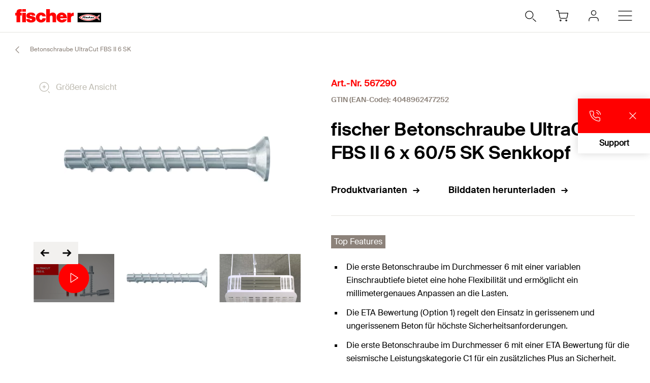

--- FILE ---
content_type: text/html; charset=utf-8
request_url: https://www.fischer.de/de-de/produkte/stahlanker/betonschraube/betonschraube-ultracut-fbs-ii-6/betonschraube-ultracut-fbs-ii-6-sk/567290-fbs-ii-6-x-60-5-sk-k
body_size: 19927
content:



<!DOCTYPE html>
<html lang="de-DE">

<head>
    <title>fischer Betonschraube UltraCut FBS II 6 x 60/5 SK Senkkopf</title>

<script data-cookieconsent="ignore">
    window.dataLayer = window.dataLayer || [];

    function gtag() {
	    window.dataLayer.push(arguments);
    }

	    
	        gtag("consent", "default", {
		        ad_storage: "denied",
		        analytics_storage: "denied",
		        functionality_storage: "denied",
		        security_storage: "granted",
		        wait_for_update: 2000
	        });

	        gtag("set", "ads_data_redaction", true);
        

    (function(w, d, s, l, i) {
        w[l] = w[l] || [];
        w[l].push({
            'gtm.start':
                new Date().getTime(),
            event: 'gtm.js'
        });
        var f = d.getElementsByTagName(s)[0],
            j = d.createElement(s),
            dl = l != 'dataLayer' ? '&l=' + l : '';
        j.async = true;
        j.src =
            'https://www.googletagmanager.com/gtm.js?id=' + i + dl;
        f.parentNode.insertBefore(j, f);
    })(window, document, 'script', 'dataLayer', 'GTM-NX394MG');
</script>

<script id="Cookiebot" src="https://consent.cookiebot.com/uc.js"
        data-cbid="f77b284f-3975-46d3-81b3-df53f1839764" data-blockingmode="auto" 
        type="text/javascript"></script>
<script>
    document.addEventListener('click', function (event) {
        if (event.target.matches('.fcc__btn-renew')) {
            event.preventDefault();
            Cookiebot.renew();
        }
    }, false);
</script>    <meta charset="UTF-8">
    <meta http-equiv="X-UA-Compatible" content="IE=edge">
    <meta name="viewport" content="width=device-width, initial-scale=1, shrink-to-fit=no">
    <meta name="description" content="Die fischer Betonschraube UltraCut FBS II 6 SK ist eine Verankerungsl&#246;sung aus galvanisch verzinktem Stahl und einer Sechskantaufnahme f&#252;r die oberfl&#228;chenb&#252;ndige Befestigung. Die UltraCut FBS II 6 SK ist ideal f&#252;r die Befestigung von Rohren, Schienen, L&#252;ftungskan&#228;len und Anlagen f&#252;r die Geb&#228;udetechnik. Beim Eindrehen der Betonschraube mit einem Schlagschrauber in das Bohrloch schneiden sich die Gewindeflanken formschl&#252;ssig in den Beton und sorgen f&#252;r h&#246;chste Tragf&#228;higkeit. Der geringe Bohraufwand spart Zeit bei der Mehrfachbefestigung. Die Europ&#228;ische Technische Bewertung f&#252;r gerissenen und ungerissenen Beton sowie f&#252;r seismische Belastungen und die Brandeignung f&#252;r die Feuerwiderstandsklasse R 120 garantieren ein zus&#228;tzliches Plus an Sicherheit.">
    <meta name="keywords" content="">
    <meta property="og:title" content="fischer Betonschraube UltraCut FBS II 6 x 60/5 SK Senkkopf">
        <meta property="og:image" content="https://media.fischer.group/v7/_pim-media-prod_/Product%20Pictures/Product%20Pictures%20fischer/W1_P_P_FBS-II-6-SK-CGI_F_SALL_AQQ_V1.jpg?w=1000&h=1000&func=fit&bg_colour=white">
                <link rel="canonical" href="https://www.fischer.de/de-de/produkte/stahlanker/betonschraube/betonschraube-ultracut-fbs-ii-6/betonschraube-ultracut-fbs-ii-6-sk" />
    <link rel="icon" type="image/png" href="/favicon/fischer/favicon-96x96.png" sizes="96x96" />
<link rel="icon" type="image/svg+xml" href="/favicon/fischer/favicon.svg" />
<link rel="shortcut icon" href="/favicon/fischer/favicon.ico" />
<link rel="apple-touch-icon" sizes="180x180" href="/favicon/fischer/apple-touch-icon.png" />
<link rel="manifest" href="/favicon/fischer/site.webmanifest" />
<meta name="theme-color" content="#ff0000">    
    

<link href="/dist/fischer-website-rebrush/css/app-styles-CAoxBwh4.css" rel="stylesheet"/>
<script data-cookieconsent="ignore" type="module" src="/dist/fischer-website-rebrush/assets/main-oeWAvGk0.js" defer></script>

            <link rel="alternate" hreflang="de-DE" href="https://www.fischer.de/de-de/produkte/stahlanker/betonschraube/betonschraube-ultracut-fbs-ii-6/betonschraube-ultracut-fbs-ii-6-sk/567290-fbs-ii-6-x-60-5-sk-k" />
            <link rel="alternate" hreflang="x-default" href="https://www.fischer-sea.com/en/products/steel-fixings/concrete-screws/concrete-screw-ultracut-fbs-ii-6/concrete-screw-ultracut-fbs-ii-6-sk/567290-fbs-ii-6-x-60-5-sk-k" />
            <link rel="alternate" hreflang="en" href="https://www.fischer-sea.com/en/products/steel-fixings/concrete-screws/concrete-screw-ultracut-fbs-ii-6/concrete-screw-ultracut-fbs-ii-6-sk/567290-fbs-ii-6-x-60-5-sk-k" />
            <link rel="alternate" hreflang="ko-KR" href="https://www.fischerkorea.com/ko-kr/products/메탈-앵커/콘크리트-스크류/콘크리트-스크류-ultracut-fbs-ii-6/콘크리트-스크류-ultracut-fbs-ii-6-sk/567290-fbs-ii-6-x-60-5-sk-k" />
    <!--[if IE]>
        <script src="https://cdnjs.cloudflare.com/ajax/libs/html5shiv/3.7.3/html5shiv.min.js"></script>
        <script src="https://cdnjs.cloudflare.com/ajax/libs/respond.js/1.4.2/respond.min.js"></script>
    <![endif]-->

    
<meta name="VIcurrentDateTime" content="639008148637718110" />
<meta name="VirtualFolder" content="/" />
<script type="text/javascript" src="/layouts/system/VisitorIdentification.js"></script>


    <script type="application/json" class="jss-data">{"catalogIdPath":"","catalogId":"567290","host":"www.fischer.de","uri":"/de-de/produkte/stahlanker/betonschraube/betonschraube-ultracut-fbs-ii-6/betonschraube-ultracut-fbs-ii-6-sk/567290-fbs-ii-6-x-60-5-sk-k","postBody":{},"pageId":"{36731516-DEB3-4A65-A2BE-167825559E6A}","pageTemplate":"Variant Page","language":"de-DE","isEditMode":false,"isSecureConnection":true,"isLocal":false,"isTest":false,"isUAT":false,"isProd":true,"isStandalone":false,"isContentManagement":false,"isContentDelivery":true,"isCatalogPage":true,"isProductsPage":false,"isRootCategoryPage":false,"isCategoryPage":false,"isFamilyPage":false,"isVariantPage":true,"isAdminPage":false,"cookies":null,"sitecoreDeploymentEnv":"blue","isSitecoreContent":false}</script>
</head>

<body class="fide">

        <div class="jss-component">
  <div class="root"><div class="component-wrapper component-wrapper--fiwe" data-v-2fb3aa02=""><div><!--[--><!--[--><div class="page-header-fi" data-v-2fb3aa02=""><div class="header-fi header-height" data-v-2fb3aa02="" data-v-83eea953=""><div data-v-83eea953=""><!----><!----><div class="header-top-fi header-top-fi--ssr" data-v-83eea953="" data-v-357945f4=""><!----><!----><div class="header-top-fi__container" data-v-357945f4=""><div class="header-top-fi__left" data-v-357945f4=""><a href="/de-de" class="header-top-fi__logo" data-v-357945f4=""><picture class="ssr-cloud-image-fi logo-header-fi fischer-brand-logo" data-v-357945f4="" data-v-7face6bc="" data-v-e732876d=""><!--[--><source media="(max-width: 768px)" srcset="https://media.fischer.group/v7/_media-prod_/national/samples/logos/svg-version/fischer-logo.svg?func=bound&amp;w=120&amp;h=18 1x,https://media.fischer.group/v7/_media-prod_/national/samples/logos/svg-version/fischer-logo.svg?func=bound&amp;w=180&amp;h=27 1.5x,https://media.fischer.group/v7/_media-prod_/national/samples/logos/svg-version/fischer-logo.svg?func=bound&amp;w=240&amp;h=36 2x,https://media.fischer.group/v7/_media-prod_/national/samples/logos/svg-version/fischer-logo.svg?func=bound&amp;w=360&amp;h=54 3x,https://media.fischer.group/v7/_media-prod_/national/samples/logos/svg-version/fischer-logo.svg?func=bound&amp;w=480&amp;h=72 4x" data-v-e732876d=""><source media="(max-width: 1440px)" srcset="https://media.fischer.group/v7/_media-prod_/national/samples/logos/svg-version/fischer-logo.svg?func=bound&amp;w=180&amp;h=27 1x,https://media.fischer.group/v7/_media-prod_/national/samples/logos/svg-version/fischer-logo.svg?func=bound&amp;w=270&amp;h=40.5 1.5x,https://media.fischer.group/v7/_media-prod_/national/samples/logos/svg-version/fischer-logo.svg?func=bound&amp;w=360&amp;h=54 2x,https://media.fischer.group/v7/_media-prod_/national/samples/logos/svg-version/fischer-logo.svg?func=bound&amp;w=540&amp;h=81 3x,https://media.fischer.group/v7/_media-prod_/national/samples/logos/svg-version/fischer-logo.svg?func=bound&amp;w=720&amp;h=108 4x" data-v-e732876d=""><!--]--><img loading="lazy" src="https://media.fischer.group/v7/_media-prod_/national/samples/logos/svg-version/fischer-logo.svg?func=bound&amp;w=200&amp;h=30" srcset="https://media.fischer.group/v7/_media-prod_/national/samples/logos/svg-version/fischer-logo.svg?func=bound&amp;w=200&amp;h=30 1x,https://media.fischer.group/v7/_media-prod_/national/samples/logos/svg-version/fischer-logo.svg?func=bound&amp;w=300&amp;h=45 1.5x,https://media.fischer.group/v7/_media-prod_/national/samples/logos/svg-version/fischer-logo.svg?func=bound&amp;w=400&amp;h=60 2x,https://media.fischer.group/v7/_media-prod_/national/samples/logos/svg-version/fischer-logo.svg?func=bound&amp;w=600&amp;h=90 3x,https://media.fischer.group/v7/_media-prod_/national/samples/logos/svg-version/fischer-logo.svg?func=bound&amp;w=800&amp;h=120 4x" alt="Logo Image" width="200" height="30" data-v-e732876d="" /></source></source></picture></a><div class="header-top-fi__navigation" data-v-357945f4=""><ul class="navigation-bar-fi header-top-fi__navigation-bar" data-v-357945f4="" data-v-91266151=""><li id="navigation-bar-fi--marker" data-v-91266151=""></li><!--[--><!--[--><li class="navigation-bar-fi__item" data-test="navigation" data-test-2="Produkte" data-test-3="products" data-v-91266151=""><span class="navigation-bar-fi__item--text" data-v-91266151="">Produkte</span></li><!--]--><!--[--><li class="navigation-bar-fi__item" data-test="navigation" data-test-2="Service" data-v-91266151=""><span class="navigation-bar-fi__item--text" data-v-91266151="">Service</span></li><!--]--><!--[--><li class="navigation-bar-fi__item" data-test="navigation" data-test-2="fischer Stories" data-v-91266151=""><span class="navigation-bar-fi__item--text" data-v-91266151="">fischer Stories</span></li><!--]--><!--[--><li class="navigation-bar-fi__item" data-test="navigation" data-test-2="Projektgeschäft" data-v-91266151=""><span class="navigation-bar-fi__item--text" data-v-91266151="">Projektgeschäft</span></li><!--]--><!--[--><li class="navigation-bar-fi__item" data-test="navigation" data-test-2="Unternehmen" data-v-91266151=""><span class="navigation-bar-fi__item--text" data-v-91266151="">Unternehmen</span></li><!--]--><!--[--><li class="navigation-bar-fi__item--last-text navigation-bar-fi__item" data-test="navigation" data-test-2="Karriere" data-v-91266151=""><a href="https://www.fischer.group/de-de/karriere" target="_blank" rel="noopener noreferrer" class="navigation-bar-fi__item--text" data-v-91266151="">Karriere</a></li><!--]--><!--]--><!--[--><!--[--><!--[--><li class="navigation-bar-fi__item navigation-bar-fi__item--icon navigation-bar-fi__item-I18N-selectCountry" data-v-91266151=""><div class="service-navigation-item-fi" data-v-91266151="" data-v-850970df=""><a class="service-navigation-item-fi__link" href="/de-de/select-your-country" aria-label="Länderauswahl" data-test-2="selectCountry" data-test="navigation" data-v-850970df=""><div class="service-navigation-item-fi__link-icon" data-v-850970df=""><div class="fi-relative" data-v-850970df=""><svg xmlns="http://www.w3.org/2000/svg" xmlns:xlink="http://www.w3.org/1999/xlink" xml:space="preserve" x="0px" y="0px" version="1.1" viewBox="0 0 44 44" class="icon-fi icon-fi-globe" alt="Länderauswahl" data-v-850970df=""><g class=""><g transform="translate(-44.124 29.157) rotate(-60)" class=""><path d="M36,44.2c1.3,1,2.1,2.3,2.3,4c1.3-0.1,2.3-1.9,3.7-1c1.2,1.2,2.8,0.3,4.2-0.7" class="icon-fi--stroke-linecap-round icon-fi--stroke-linejoin-round icon-fi--no-fill icon-fi--with-stroke"></path><path d="M29.6,56.3l3.5-3c2.1-0.5,2.7,0.7,4-0.4c0.7-1.6,0-4.1-1.7-4.1l-2.6,0.7l-1.6-1.6" class="icon-fi--stroke-linecap-round icon-fi--stroke-linejoin-round icon-fi--no-fill icon-fi--with-stroke"></path><path d="M49,56l-3.6-0.7c0.8,2.1,0.5,3.2-1,3.3c-1.8-0.2-3.5-1.2-4.6-2.6c-0.7,1.8-2.1,1.5-2.2,3.4
			l0.5,4.2" class="icon-fi--stroke-linecap-round icon-fi--stroke-linejoin-round icon-fi--no-fill icon-fi--with-stroke"></path></g><circle cx="22" cy="22" r="10" class="icon-fi--stroke-linecap-round icon-fi--stroke-linejoin-round icon-fi--no-fill icon-fi--with-stroke"></circle></g></svg><!----><!----></div><!----></div></a></div></li><!--]--><!--]--><!--[--><!--[--><li class="navigation-bar-fi__item navigation-bar-fi__item--icon navigation-bar-fi__item-Warenkorb-retailConnectCart" data-v-91266151=""><div class="service-navigation-item-fi" data-v-91266151="" data-v-850970df=""><a class="service-navigation-item-fi__link" href="/de-de/myfischer/warenkorb" aria-label="Warenkorb" data-test-2="retailConnectCart" data-test="navigation" data-v-850970df=""><div class="service-navigation-item-fi__link-icon" data-v-850970df=""><div class="fi-relative" data-v-850970df=""><svg xmlns="http://www.w3.org/2000/svg" xmlns:xlink="http://www.w3.org/1999/xlink" xml:space="preserve" x="0px" y="0px" version="1.1" viewBox="0 0 44 44" class="icon-fi icon-fi-shopping-cart" alt="Warenkorb" data-v-850970df=""><g transform="translate(12 13)" class=""><circle cx="7.2" cy="17.1" r="1" class="icon-fi--stroke-linecap-round icon-fi--stroke-linejoin-round icon-fi--no-fill icon-fi--with-stroke"></circle><circle cx="17.2" cy="17.1" r="1" class="icon-fi--stroke-linecap-round icon-fi--stroke-linejoin-round icon-fi--no-fill icon-fi--with-stroke"></circle><path d="M0-0.1h3.6L6.1,12c0.2,0.9,0.9,1.5,1.8,1.5h8.8c0.9,0,1.6-0.6,1.8-1.5L20,4.4H4.5" class="icon-fi--stroke-linecap-round icon-fi--stroke-linejoin-round icon-fi--no-fill icon-fi--with-stroke"></path></g></svg><!----><!----></div><!----></div></a></div></li><!--]--><!--]--><!--[--><!--[--><li class="navigation-bar-fi__item navigation-bar-fi__item--icon navigation-bar-fi__item-Authentifizierung-login" data-v-91266151=""><div class="service-navigation-item-fi" data-v-91266151="" data-v-850970df=""><a class="service-navigation-item-fi__link" href="/de-de/myfischer/anmelden" aria-label="myfischer" data-test-2="login" data-test="navigation" data-v-850970df=""><div class="service-navigation-item-fi__link-icon" data-v-850970df=""><div class="fi-relative" data-v-850970df=""><svg xmlns="http://www.w3.org/2000/svg" xmlns:xlink="http://www.w3.org/1999/xlink" xml:space="preserve" x="0px" y="0px" version="1.1" viewBox="0 0 44 44" class="icon-fi icon-fi-user service-navigation-item-fi__link-icon-user service-navigation-item-fi__link-icon-user" alt="myfischer" data-v-850970df=""><g transform="translate(-3.375 -2.375)" class=""><path d="M33.4,33.4v-2c0-2.2-1.8-4-4-4h-8c-2.2,0-4,1.8-4,4v2" class="icon-fi--stroke-linecap-round icon-fi--stroke-linejoin-round icon-fi--no-fill icon-fi--with-stroke"></path><circle cx="25.4" cy="19.4" r="4" class="icon-fi--stroke-linecap-round icon-fi--stroke-linejoin-round icon-fi--no-fill icon-fi--with-stroke"></circle></g></svg><!----><!----></div><span class="service-navigation-item-fi__icon-text" data-v-850970df="">myfischer</span></div></a></div></li><!--]--><!--]--><!--]--></ul><ul class="mobile-navigation-bar-fi header-top-fi__mobile-navigation-bar" data-v-357945f4="" data-v-d41e4985=""><li class="mobile-navigation-bar-fi__item mobile-navigation-bar-fi__item--icon mobile-navigation-bar-fi__search-item" data-v-d41e4985=""><div class="mobile-navigation-bar-fi__item__icon mobile-navigation-bar-fi__search-icon" data-test="naviation" data-test-2="mobile-search-icon" data-v-d41e4985=""><svg xmlns="http://www.w3.org/2000/svg" xmlns:xlink="http://www.w3.org/1999/xlink" xml:space="preserve" x="0px" y="0px" version="1.1" viewBox="0 0 44 44" class="icon-fi icon-fi-search mobile-navigation-bar-fi__item__icon mobile-navigation-bar-fi__item__icon" data-v-d41e4985=""><g transform="translate(-33.488 -320.904)" class=""><circle cx="53.1" cy="340.6" r="6.6" class="icon-fi--no-fill icon-fi--with-stroke"></circle><line x1="64.5" x2="59.3" y1="351.9" y2="347.3" class="icon-fi--stroke-linecap-round icon-fi--no-fill icon-fi--with-stroke"></line></g></svg></div></li><!--[--><!--[--><!--[--><li class="mobile-navigation-bar-fi__item mobile-navigation-bar-fi__item--icon mobile-navigation-bar-fi__item-Warenkorb-retailConnectCart" data-v-d41e4985=""><div class="service-navigation-item-fi" data-v-d41e4985="" data-v-850970df=""><a class="service-navigation-item-fi__link" href="/de-de/myfischer/warenkorb" aria-label="Warenkorb" data-test-2="retailConnectCart" data-test="navigation" data-v-850970df=""><div class="service-navigation-item-fi__link-icon" data-v-850970df=""><div class="fi-relative" data-v-850970df=""><svg xmlns="http://www.w3.org/2000/svg" xmlns:xlink="http://www.w3.org/1999/xlink" xml:space="preserve" x="0px" y="0px" version="1.1" viewBox="0 0 44 44" class="icon-fi icon-fi-shopping-cart" alt="Warenkorb" data-v-850970df=""><g transform="translate(12 13)" class=""><circle cx="7.2" cy="17.1" r="1" class="icon-fi--stroke-linecap-round icon-fi--stroke-linejoin-round icon-fi--no-fill icon-fi--with-stroke"></circle><circle cx="17.2" cy="17.1" r="1" class="icon-fi--stroke-linecap-round icon-fi--stroke-linejoin-round icon-fi--no-fill icon-fi--with-stroke"></circle><path d="M0-0.1h3.6L6.1,12c0.2,0.9,0.9,1.5,1.8,1.5h8.8c0.9,0,1.6-0.6,1.8-1.5L20,4.4H4.5" class="icon-fi--stroke-linecap-round icon-fi--stroke-linejoin-round icon-fi--no-fill icon-fi--with-stroke"></path></g></svg><!----><!----></div><!----></div></a></div></li><!--]--><!--]--><!--[--><!--[--><li class="mobile-navigation-bar-fi__item mobile-navigation-bar-fi__item--icon mobile-navigation-bar-fi__item-Authentifizierung-login" data-v-d41e4985=""><div class="service-navigation-item-fi" data-v-d41e4985="" data-v-850970df=""><a class="service-navigation-item-fi__link" href="/de-de/myfischer/anmelden" aria-label="myfischer" data-test-2="login" data-test="navigation" data-v-850970df=""><div class="service-navigation-item-fi__link-icon" data-v-850970df=""><div class="fi-relative" data-v-850970df=""><svg xmlns="http://www.w3.org/2000/svg" xmlns:xlink="http://www.w3.org/1999/xlink" xml:space="preserve" x="0px" y="0px" version="1.1" viewBox="0 0 44 44" class="icon-fi icon-fi-user service-navigation-item-fi__link-icon-user service-navigation-item-fi__link-icon-user" alt="myfischer" data-v-850970df=""><g transform="translate(-3.375 -2.375)" class=""><path d="M33.4,33.4v-2c0-2.2-1.8-4-4-4h-8c-2.2,0-4,1.8-4,4v2" class="icon-fi--stroke-linecap-round icon-fi--stroke-linejoin-round icon-fi--no-fill icon-fi--with-stroke"></path><circle cx="25.4" cy="19.4" r="4" class="icon-fi--stroke-linecap-round icon-fi--stroke-linejoin-round icon-fi--no-fill icon-fi--with-stroke"></circle></g></svg><!----><!----></div><span class="service-navigation-item-fi__icon-text" data-v-850970df="">myfischer</span></div></a></div></li><!--]--><!--]--><!--]--><li class="mobile-navigation-bar-fi__item mobile-navigation-bar-fi__item--icon" data-test="naviation" data-test-2="mobile-menu-open" data-v-d41e4985=""><svg xmlns="http://www.w3.org/2000/svg" xmlns:xlink="http://www.w3.org/1999/xlink" xml:space="preserve" x="0px" y="0px" version="1.1" viewBox="0 0 44 44" class="icon-fi icon-fi-menu mobile-navigation-bar-fi__item__icon mobile-navigation-bar-fi__item__icon" data-v-d41e4985=""><g transform="translate(-2.171 -5.375)" class=""><line x1="12.7" x2="35.6" y1="27.4" y2="27.4" class="icon-fi--stroke-linecap-round icon-fi--stroke-linejoin-round icon-fi--no-fill icon-fi--with-stroke"></line><line x1="12.7" x2="35.6" y1="19.4" y2="19.4" class="icon-fi--stroke-linecap-round icon-fi--stroke-linejoin-round icon-fi--no-fill icon-fi--with-stroke"></line><line x1="12.7" x2="35.6" y1="35.4" y2="35.4" class="icon-fi--stroke-linecap-round icon-fi--stroke-linejoin-round icon-fi--no-fill icon-fi--with-stroke"></line></g></svg></li></ul></div></div><div class="header-top-fi__right" data-v-357945f4=""><div class="search-box-fi search-box-fi--desktop" data-v-357945f4="" data-v-fc556ce6=""><div class="text-input-fi text-input-fi--icon text-input-fi--white text-input-fi--not-mounted search-box-fi__input no-highlight" data-v-fc556ce6=""><div class="text-input-fi__field"><label class="label-fi preferNonApp label-fi--80 text-input-fi__label" for="search-box-header-top" data-v-1e1f77e1=""><!--[-->Ihr Suchbegriff<!--]--><!----></label><!----><input id="search-box-header-top" value="" class="input-fi text-input-fi__input --color-white input-label-fi" name="search" type="search" autocomplete="off" readonly="" data-test="search-input" /><!----><div class="text-input-fi__icons"><!----><div class="text-input-fi__icon"><svg xmlns="http://www.w3.org/2000/svg" xmlns:xlink="http://www.w3.org/1999/xlink" xml:space="preserve" x="0px" y="0px" version="1.1" viewBox="0 0 44 44" class="icon-fi icon-fi-search"><g transform="translate(-33.488 -320.904)" class=""><circle cx="53.1" cy="340.6" r="6.6" class="icon-fi--no-fill icon-fi--with-stroke"></circle><line x1="64.5" x2="59.3" y1="351.9" y2="347.3" class="icon-fi--stroke-linecap-round icon-fi--no-fill icon-fi--with-stroke"></line></g></svg></div><!----><!----></div></div><!----></div></div><!----></div></div><!----><!----></div><div class="header-fi__divider" data-v-83eea953=""></div><!----><div class="mobile-navigation-flyout-fi" data-v-83eea953="" data-v-00f3801a=""><!----><div data-v-00f3801a="" data-v-391e5134=""><!----></div></div><!----><div class="breadcrumb-fi breadcrumb-fi--catalog-ssr" data-v-83eea953="" data-v-a4a3dd41=""><div class="grid-container-fi fi-max-w-xl fi-container" data-v-a4a3dd41=""><div class="fi-grid fi-grid-cols-12 fi-gap-small md:fi-gap-large"><!--[--><div class="breadcrumb-fi__container fi-col-span-full" data-v-a4a3dd41=""><!----><!----><ul class="breadcrumb-fi__list" data-v-a4a3dd41=""><!--[--><li class="breadcrumb-fi__list__item" data-v-a4a3dd41=""><a href="/de-de" title="Home" class="breadcrumb-fi__list__item--link" data-v-a4a3dd41="">Home</a></li><li class="breadcrumb-fi__list__item" data-v-a4a3dd41=""><span class="breadcrumb-fi__list__item--active" data-v-a4a3dd41="">Produkte</span></li><!--]--></ul><div class="breadcrumb-fi__mobile" data-v-a4a3dd41=""><a href="/de-de" title="Home" class="breadcrumb-fi__list__item--link breadcrumb-fi__mobile__link" data-v-a4a3dd41=""><svg xmlns="http://www.w3.org/2000/svg" xmlns:xlink="http://www.w3.org/1999/xlink" xml:space="preserve" x="0px" y="0px" version="1.1" viewBox="0 0 44 44" class="icon-fi icon-fi-chevron-down icon-fi--90 breadcrumb-fi__mobile__link__icon icon-fi--90 breadcrumb-fi__mobile__link__icon" data-v-a4a3dd41=""><path d="M16,19l6,6l6-6" class="icon-fi--stroke-linecap-round icon-fi--stroke-linejoin-round icon-fi--no-fill icon-fi--with-stroke"></path></svg> Home</a></div></div><!--]--></div></div><script type="application/ld+json" data-v-a4a3dd41="">{"@context":"https://schema.org","@type":"BreadcrumbList","itemListElement":[{"@type":"ListItem","position":1,"name":"Home","item":"https://www.fischer.de/de-de"},{"@type":"ListItem","position":2,"name":"Produkte"}]}</script></div><!----></div><!----></div><!----><div class="support-box-fi__wrapper" data-v-2fb3aa02="" data-v-42285552=""><div class="support-box-fi__icon-container" data-v-42285552=""><div class="support-box-fi__heading-icon" data-v-42285552=""><svg xmlns="http://www.w3.org/2000/svg" xmlns:xlink="http://www.w3.org/1999/xlink" xml:space="preserve" x="0px" y="0px" version="1.1" viewBox="0 0 44 44" class="icon-fi icon-fi-void icon-fi--white icon-fi--white" data-v-42285552=""></svg></div><div class="support-box-fi__heading-icon support-box-fi__heading-icon-close" data-v-42285552=""><svg xmlns="http://www.w3.org/2000/svg" xmlns:xlink="http://www.w3.org/1999/xlink" xml:space="preserve" x="0px" y="0px" version="1.1" viewBox="0 0 44 44" class="icon-fi icon-fi-void icon-fi--white icon-fi--white" data-v-42285552=""></svg></div></div><div class="support-box-fi__icon-footer" data-v-42285552=""><div class="support-box-fi__footer-title" data-v-42285552="">Support</div><!----><!----></div></div></div><!----><!--]--><!--]--></div></div></div>
  <script type="application/json" data-ssr="10" class="__JSS_STATE__">{"sitecore":{"rendering":{"name":"PageHeaderFi","uid":"abf854ff-a3ec-4c46-b39f-41cee53cb989","dataSource":"{2B55C89C-AF99-47BE-895C-BE3C1C0D5E0E}","componentName":"PageHeaderFi","enableXPE":true,"considerSessionState":false,"cookies":"app-view handlingfeelimit2"},"dataSource":{"brandAreaHeadlineTags":{"value":true},"brandAreaSubheadline":{"value":""},"brandAreaHeadline":{"value":"fischer Deutschland"},"showBrandArea":{"value":false},"showBreadcrumb":{"value":true},"showHeaderMedia":{"value":true},"slideElements":[],"autoPlay":{"value":true},"chatBotEnabled":{"value":false}},"placeholders":{},"context":{"pageEditing":false,"site":{"name":"www.fischer.de"}},"settings":{"site":{"dictionary":{"id":"977111d3-1ec4-4f36-b637-3a1a3f4eb179","timestamp":"2025-12-07T13:44:48.6519346+00:00"}}}}}</script>
<link rel="modulepreload" as="script" fetchpriority="low" crossorigin="" href="https://www.fischer.de/dist/fischer-website-rebrush/assets/phone-call-DptDBQtq.js" />
<link rel="modulepreload" as="script" fetchpriority="low" crossorigin="" href="https://www.fischer.de/dist/fischer-website-rebrush/assets/close-Daoqj06X.js" />
<script type="application/json" class="__JS_PRELOAD__">["/dist/fischer-website-rebrush/assets/phone-call-DptDBQtq.js","/dist/fischer-website-rebrush/assets/close-Daoqj06X.js"]</script>
</div>

    
    <div class="jss-component">
  <div class="root"><div class="component-wrapper component-wrapper--fiwe product-detail-page-fi" data-v-30531c07=""><div><!--[--><!--[--><div class="product-detail-head-fi" data-v-30531c07="" data-v-80060842=""><!--[--><div class="grid-container-fi fi-max-w-xl fi-container" data-v-80060842=""><div class="fi-grid fi-grid-cols-12 fi-gap-small md:fi-gap-large"><!--[--><div class="fi-col-start-1 fi-col-end-13 md:fi-col-end-7" data-v-80060842=""><div class="catalog-slider-fi" data-v-80060842="" data-v-dac59aa3=""><div class="catalog-slider-fi__container catalog-slider-fi__container--visible" data-v-dac59aa3=""><div class="carousel-fi carousel-fi--ssr carousel-fi--theme-catalog-slider catalog-slider-fi__carousel" data-v-dac59aa3="" data-v-fa38faab=""><div class="splide" data-v-fa38faab=""><!--[--><div class="splide__track carousel-fi__track" data-v-fa38faab=""><ul class="splide__list"><!--[--><!--[--><!--[--><li class="splide__slide carousel-slide-fi carousel-slide-fi--theme-catalog-slider" data-v-dac59aa3="" data-v-a2c44782=""><!--[--><!--[--><div class="catalog-slider-item-fi" data-v-dac59aa3=""><div class="catalog-slider-item-fi__image-container" data-test="catalog-slider-item-image-container"><!----><div class="catalog-slider-item-fi__image-wrapper catalog-slider-item-fi__image-wrapper--product-picture"><picture class="ssr-cloud-image-fi thumbnail-slider-item-fi__image" data-v-e732876d=""><!--[--><source media="(max-width: 480px)" srcset="https://media.fischer.group/v7/_pim-media-prod_/Product%20Pictures/Product%20Pictures%20fischer/W1_P_P_FBS-II-6-SK-CGI_F_SALL_AQQ_V1.jpg?trim=5&amp;func=fit&amp;bg_colour=fff&amp;org_if_sml=0&amp;w=444&amp;h=249.75 1x,https://media.fischer.group/v7/_pim-media-prod_/Product%20Pictures/Product%20Pictures%20fischer/W1_P_P_FBS-II-6-SK-CGI_F_SALL_AQQ_V1.jpg?trim=5&amp;func=fit&amp;bg_colour=fff&amp;org_if_sml=0&amp;w=666&amp;h=374.625 1.5x,https://media.fischer.group/v7/_pim-media-prod_/Product%20Pictures/Product%20Pictures%20fischer/W1_P_P_FBS-II-6-SK-CGI_F_SALL_AQQ_V1.jpg?trim=5&amp;func=fit&amp;bg_colour=fff&amp;org_if_sml=0&amp;w=888&amp;h=499.5 2x,https://media.fischer.group/v7/_pim-media-prod_/Product%20Pictures/Product%20Pictures%20fischer/W1_P_P_FBS-II-6-SK-CGI_F_SALL_AQQ_V1.jpg?trim=5&amp;func=fit&amp;bg_colour=fff&amp;org_if_sml=0&amp;w=1332&amp;h=749.25 3x,https://media.fischer.group/v7/_pim-media-prod_/Product%20Pictures/Product%20Pictures%20fischer/W1_P_P_FBS-II-6-SK-CGI_F_SALL_AQQ_V1.jpg?trim=5&amp;func=fit&amp;bg_colour=fff&amp;org_if_sml=0&amp;w=1776&amp;h=999 4x" data-v-e732876d=""><source media="(max-width: 767px)" srcset="https://media.fischer.group/v7/_pim-media-prod_/Product%20Pictures/Product%20Pictures%20fischer/W1_P_P_FBS-II-6-SK-CGI_F_SALL_AQQ_V1.jpg?trim=5&amp;func=fit&amp;bg_colour=fff&amp;org_if_sml=0&amp;w=731&amp;h=411.1875 1x,https://media.fischer.group/v7/_pim-media-prod_/Product%20Pictures/Product%20Pictures%20fischer/W1_P_P_FBS-II-6-SK-CGI_F_SALL_AQQ_V1.jpg?trim=5&amp;func=fit&amp;bg_colour=fff&amp;org_if_sml=0&amp;w=1096.5&amp;h=616.78125 1.5x,https://media.fischer.group/v7/_pim-media-prod_/Product%20Pictures/Product%20Pictures%20fischer/W1_P_P_FBS-II-6-SK-CGI_F_SALL_AQQ_V1.jpg?trim=5&amp;func=fit&amp;bg_colour=fff&amp;org_if_sml=0&amp;w=1462&amp;h=822.375 2x,https://media.fischer.group/v7/_pim-media-prod_/Product%20Pictures/Product%20Pictures%20fischer/W1_P_P_FBS-II-6-SK-CGI_F_SALL_AQQ_V1.jpg?trim=5&amp;func=fit&amp;bg_colour=fff&amp;org_if_sml=0&amp;w=2193&amp;h=1233.5625 3x,https://media.fischer.group/v7/_pim-media-prod_/Product%20Pictures/Product%20Pictures%20fischer/W1_P_P_FBS-II-6-SK-CGI_F_SALL_AQQ_V1.jpg?trim=5&amp;func=fit&amp;bg_colour=fff&amp;org_if_sml=0&amp;w=2924&amp;h=1644.75 4x" data-v-e732876d=""><source media="(max-width: 768px)" srcset="https://media.fischer.group/v7/_pim-media-prod_/Product%20Pictures/Product%20Pictures%20fischer/W1_P_P_FBS-II-6-SK-CGI_F_SALL_AQQ_V1.jpg?trim=5&amp;func=fit&amp;bg_colour=fff&amp;org_if_sml=0&amp;w=708&amp;h=398.25 1x,https://media.fischer.group/v7/_pim-media-prod_/Product%20Pictures/Product%20Pictures%20fischer/W1_P_P_FBS-II-6-SK-CGI_F_SALL_AQQ_V1.jpg?trim=5&amp;func=fit&amp;bg_colour=fff&amp;org_if_sml=0&amp;w=1062&amp;h=597.375 1.5x,https://media.fischer.group/v7/_pim-media-prod_/Product%20Pictures/Product%20Pictures%20fischer/W1_P_P_FBS-II-6-SK-CGI_F_SALL_AQQ_V1.jpg?trim=5&amp;func=fit&amp;bg_colour=fff&amp;org_if_sml=0&amp;w=1416&amp;h=796.5 2x,https://media.fischer.group/v7/_pim-media-prod_/Product%20Pictures/Product%20Pictures%20fischer/W1_P_P_FBS-II-6-SK-CGI_F_SALL_AQQ_V1.jpg?trim=5&amp;func=fit&amp;bg_colour=fff&amp;org_if_sml=0&amp;w=2124&amp;h=1194.75 3x,https://media.fischer.group/v7/_pim-media-prod_/Product%20Pictures/Product%20Pictures%20fischer/W1_P_P_FBS-II-6-SK-CGI_F_SALL_AQQ_V1.jpg?trim=5&amp;func=fit&amp;bg_colour=fff&amp;org_if_sml=0&amp;w=2832&amp;h=1593 4x" data-v-e732876d=""><source media="(max-width: 1023px)" srcset="https://media.fischer.group/v7/_pim-media-prod_/Product%20Pictures/Product%20Pictures%20fischer/W1_P_P_FBS-II-6-SK-CGI_F_SALL_AQQ_V1.jpg?trim=5&amp;func=fit&amp;bg_colour=fff&amp;org_if_sml=0&amp;w=843&amp;h=541.6875 1x,https://media.fischer.group/v7/_pim-media-prod_/Product%20Pictures/Product%20Pictures%20fischer/W1_P_P_FBS-II-6-SK-CGI_F_SALL_AQQ_V1.jpg?trim=5&amp;func=fit&amp;bg_colour=fff&amp;org_if_sml=0&amp;w=1264.5&amp;h=812.53125 1.5x,https://media.fischer.group/v7/_pim-media-prod_/Product%20Pictures/Product%20Pictures%20fischer/W1_P_P_FBS-II-6-SK-CGI_F_SALL_AQQ_V1.jpg?trim=5&amp;func=fit&amp;bg_colour=fff&amp;org_if_sml=0&amp;w=1686&amp;h=1083.375 2x,https://media.fischer.group/v7/_pim-media-prod_/Product%20Pictures/Product%20Pictures%20fischer/W1_P_P_FBS-II-6-SK-CGI_F_SALL_AQQ_V1.jpg?trim=5&amp;func=fit&amp;bg_colour=fff&amp;org_if_sml=0&amp;w=2529&amp;h=1625.0625 3x,https://media.fischer.group/v7/_pim-media-prod_/Product%20Pictures/Product%20Pictures%20fischer/W1_P_P_FBS-II-6-SK-CGI_F_SALL_AQQ_V1.jpg?trim=5&amp;func=fit&amp;bg_colour=fff&amp;org_if_sml=0&amp;w=3372&amp;h=2166.75 4x" data-v-e732876d=""><source media="(max-width: 1440px)" srcset="https://media.fischer.group/v7/_pim-media-prod_/Product%20Pictures/Product%20Pictures%20fischer/W1_P_P_FBS-II-6-SK-CGI_F_SALL_AQQ_V1.jpg?trim=5&amp;func=fit&amp;bg_colour=fff&amp;org_if_sml=0&amp;w=374&amp;h=300.375 1x,https://media.fischer.group/v7/_pim-media-prod_/Product%20Pictures/Product%20Pictures%20fischer/W1_P_P_FBS-II-6-SK-CGI_F_SALL_AQQ_V1.jpg?trim=5&amp;func=fit&amp;bg_colour=fff&amp;org_if_sml=0&amp;w=561&amp;h=450.5625 1.5x,https://media.fischer.group/v7/_pim-media-prod_/Product%20Pictures/Product%20Pictures%20fischer/W1_P_P_FBS-II-6-SK-CGI_F_SALL_AQQ_V1.jpg?trim=5&amp;func=fit&amp;bg_colour=fff&amp;org_if_sml=0&amp;w=748&amp;h=600.75 2x,https://media.fischer.group/v7/_pim-media-prod_/Product%20Pictures/Product%20Pictures%20fischer/W1_P_P_FBS-II-6-SK-CGI_F_SALL_AQQ_V1.jpg?trim=5&amp;func=fit&amp;bg_colour=fff&amp;org_if_sml=0&amp;w=1122&amp;h=901.125 3x,https://media.fischer.group/v7/_pim-media-prod_/Product%20Pictures/Product%20Pictures%20fischer/W1_P_P_FBS-II-6-SK-CGI_F_SALL_AQQ_V1.jpg?trim=5&amp;func=fit&amp;bg_colour=fff&amp;org_if_sml=0&amp;w=1496&amp;h=1201.5 4x" data-v-e732876d=""><!--]--><img src="https://media.fischer.group/v7/_pim-media-prod_/Product%20Pictures/Product%20Pictures%20fischer/W1_P_P_FBS-II-6-SK-CGI_F_SALL_AQQ_V1.jpg?trim=5&amp;func=fit&amp;bg_colour=fff&amp;org_if_sml=0&amp;w=638&amp;h=448.875" srcset="https://media.fischer.group/v7/_pim-media-prod_/Product%20Pictures/Product%20Pictures%20fischer/W1_P_P_FBS-II-6-SK-CGI_F_SALL_AQQ_V1.jpg?trim=5&amp;func=fit&amp;bg_colour=fff&amp;org_if_sml=0&amp;w=638&amp;h=448.875 1x,https://media.fischer.group/v7/_pim-media-prod_/Product%20Pictures/Product%20Pictures%20fischer/W1_P_P_FBS-II-6-SK-CGI_F_SALL_AQQ_V1.jpg?trim=5&amp;func=fit&amp;bg_colour=fff&amp;org_if_sml=0&amp;w=957&amp;h=673.3125 1.5x,https://media.fischer.group/v7/_pim-media-prod_/Product%20Pictures/Product%20Pictures%20fischer/W1_P_P_FBS-II-6-SK-CGI_F_SALL_AQQ_V1.jpg?trim=5&amp;func=fit&amp;bg_colour=fff&amp;org_if_sml=0&amp;w=1276&amp;h=897.75 2x,https://media.fischer.group/v7/_pim-media-prod_/Product%20Pictures/Product%20Pictures%20fischer/W1_P_P_FBS-II-6-SK-CGI_F_SALL_AQQ_V1.jpg?trim=5&amp;func=fit&amp;bg_colour=fff&amp;org_if_sml=0&amp;w=1914&amp;h=1346.625 3x,https://media.fischer.group/v7/_pim-media-prod_/Product%20Pictures/Product%20Pictures%20fischer/W1_P_P_FBS-II-6-SK-CGI_F_SALL_AQQ_V1.jpg?trim=5&amp;func=fit&amp;bg_colour=fff&amp;org_if_sml=0&amp;w=2552&amp;h=1795.5 4x" alt="Produktbild: &quot;fischer Betonschraube UltraCut FBS II 6 x 60/5 SK Senkkopf&quot;" width="638" height="448.875" data-v-e732876d="" /></source></source></source></source></source></picture></div></div></div><!--]--><!--]--></li><li class="splide__slide carousel-slide-fi carousel-slide-fi--theme-catalog-slider" data-v-dac59aa3="" data-v-a2c44782=""><!--[--><!--[--><div class="catalog-slider-item-fi" data-v-dac59aa3=""><div class="catalog-slider-item-fi__image-container" data-test="catalog-slider-item-image-container"><!----><div class="catalog-slider-item-fi__image-wrapper"><picture class="ssr-cloud-image-fi thumbnail-slider-item-fi__image" data-v-e732876d=""><!--[--><source media="(max-width: 480px)" srcset="https://media.fischer.group/v7/_pim-media-prod_/Application%20Pictures/Application%20Pictures%20CGI%20new%20CD/Steel%20fixings/W1_A_I_04_310-FBSII6-KLIMA-BETON_SALL_AQQ_V1.jpg?func=crop&amp;org_if_sml=0&amp;w=444&amp;h=249.75 1x,https://media.fischer.group/v7/_pim-media-prod_/Application%20Pictures/Application%20Pictures%20CGI%20new%20CD/Steel%20fixings/W1_A_I_04_310-FBSII6-KLIMA-BETON_SALL_AQQ_V1.jpg?func=crop&amp;org_if_sml=0&amp;w=666&amp;h=374.625 1.5x,https://media.fischer.group/v7/_pim-media-prod_/Application%20Pictures/Application%20Pictures%20CGI%20new%20CD/Steel%20fixings/W1_A_I_04_310-FBSII6-KLIMA-BETON_SALL_AQQ_V1.jpg?func=crop&amp;org_if_sml=0&amp;w=888&amp;h=499.5 2x,https://media.fischer.group/v7/_pim-media-prod_/Application%20Pictures/Application%20Pictures%20CGI%20new%20CD/Steel%20fixings/W1_A_I_04_310-FBSII6-KLIMA-BETON_SALL_AQQ_V1.jpg?func=crop&amp;org_if_sml=0&amp;w=1332&amp;h=749.25 3x,https://media.fischer.group/v7/_pim-media-prod_/Application%20Pictures/Application%20Pictures%20CGI%20new%20CD/Steel%20fixings/W1_A_I_04_310-FBSII6-KLIMA-BETON_SALL_AQQ_V1.jpg?func=crop&amp;org_if_sml=0&amp;w=1776&amp;h=999 4x" data-v-e732876d=""><source media="(max-width: 767px)" srcset="https://media.fischer.group/v7/_pim-media-prod_/Application%20Pictures/Application%20Pictures%20CGI%20new%20CD/Steel%20fixings/W1_A_I_04_310-FBSII6-KLIMA-BETON_SALL_AQQ_V1.jpg?func=crop&amp;org_if_sml=0&amp;w=731&amp;h=411.1875 1x,https://media.fischer.group/v7/_pim-media-prod_/Application%20Pictures/Application%20Pictures%20CGI%20new%20CD/Steel%20fixings/W1_A_I_04_310-FBSII6-KLIMA-BETON_SALL_AQQ_V1.jpg?func=crop&amp;org_if_sml=0&amp;w=1096.5&amp;h=616.78125 1.5x,https://media.fischer.group/v7/_pim-media-prod_/Application%20Pictures/Application%20Pictures%20CGI%20new%20CD/Steel%20fixings/W1_A_I_04_310-FBSII6-KLIMA-BETON_SALL_AQQ_V1.jpg?func=crop&amp;org_if_sml=0&amp;w=1462&amp;h=822.375 2x,https://media.fischer.group/v7/_pim-media-prod_/Application%20Pictures/Application%20Pictures%20CGI%20new%20CD/Steel%20fixings/W1_A_I_04_310-FBSII6-KLIMA-BETON_SALL_AQQ_V1.jpg?func=crop&amp;org_if_sml=0&amp;w=2193&amp;h=1233.5625 3x,https://media.fischer.group/v7/_pim-media-prod_/Application%20Pictures/Application%20Pictures%20CGI%20new%20CD/Steel%20fixings/W1_A_I_04_310-FBSII6-KLIMA-BETON_SALL_AQQ_V1.jpg?func=crop&amp;org_if_sml=0&amp;w=2924&amp;h=1644.75 4x" data-v-e732876d=""><source media="(max-width: 768px)" srcset="https://media.fischer.group/v7/_pim-media-prod_/Application%20Pictures/Application%20Pictures%20CGI%20new%20CD/Steel%20fixings/W1_A_I_04_310-FBSII6-KLIMA-BETON_SALL_AQQ_V1.jpg?func=crop&amp;org_if_sml=0&amp;w=708&amp;h=398.25 1x,https://media.fischer.group/v7/_pim-media-prod_/Application%20Pictures/Application%20Pictures%20CGI%20new%20CD/Steel%20fixings/W1_A_I_04_310-FBSII6-KLIMA-BETON_SALL_AQQ_V1.jpg?func=crop&amp;org_if_sml=0&amp;w=1062&amp;h=597.375 1.5x,https://media.fischer.group/v7/_pim-media-prod_/Application%20Pictures/Application%20Pictures%20CGI%20new%20CD/Steel%20fixings/W1_A_I_04_310-FBSII6-KLIMA-BETON_SALL_AQQ_V1.jpg?func=crop&amp;org_if_sml=0&amp;w=1416&amp;h=796.5 2x,https://media.fischer.group/v7/_pim-media-prod_/Application%20Pictures/Application%20Pictures%20CGI%20new%20CD/Steel%20fixings/W1_A_I_04_310-FBSII6-KLIMA-BETON_SALL_AQQ_V1.jpg?func=crop&amp;org_if_sml=0&amp;w=2124&amp;h=1194.75 3x,https://media.fischer.group/v7/_pim-media-prod_/Application%20Pictures/Application%20Pictures%20CGI%20new%20CD/Steel%20fixings/W1_A_I_04_310-FBSII6-KLIMA-BETON_SALL_AQQ_V1.jpg?func=crop&amp;org_if_sml=0&amp;w=2832&amp;h=1593 4x" data-v-e732876d=""><source media="(max-width: 1023px)" srcset="https://media.fischer.group/v7/_pim-media-prod_/Application%20Pictures/Application%20Pictures%20CGI%20new%20CD/Steel%20fixings/W1_A_I_04_310-FBSII6-KLIMA-BETON_SALL_AQQ_V1.jpg?func=crop&amp;org_if_sml=0&amp;w=963&amp;h=541.6875 1x,https://media.fischer.group/v7/_pim-media-prod_/Application%20Pictures/Application%20Pictures%20CGI%20new%20CD/Steel%20fixings/W1_A_I_04_310-FBSII6-KLIMA-BETON_SALL_AQQ_V1.jpg?func=crop&amp;org_if_sml=0&amp;w=1444.5&amp;h=812.53125 1.5x,https://media.fischer.group/v7/_pim-media-prod_/Application%20Pictures/Application%20Pictures%20CGI%20new%20CD/Steel%20fixings/W1_A_I_04_310-FBSII6-KLIMA-BETON_SALL_AQQ_V1.jpg?func=crop&amp;org_if_sml=0&amp;w=1926&amp;h=1083.375 2x,https://media.fischer.group/v7/_pim-media-prod_/Application%20Pictures/Application%20Pictures%20CGI%20new%20CD/Steel%20fixings/W1_A_I_04_310-FBSII6-KLIMA-BETON_SALL_AQQ_V1.jpg?func=crop&amp;org_if_sml=0&amp;w=2889&amp;h=1625.0625 3x,https://media.fischer.group/v7/_pim-media-prod_/Application%20Pictures/Application%20Pictures%20CGI%20new%20CD/Steel%20fixings/W1_A_I_04_310-FBSII6-KLIMA-BETON_SALL_AQQ_V1.jpg?func=crop&amp;org_if_sml=0&amp;w=3852&amp;h=2166.75 4x" data-v-e732876d=""><source media="(max-width: 1440px)" srcset="https://media.fischer.group/v7/_pim-media-prod_/Application%20Pictures/Application%20Pictures%20CGI%20new%20CD/Steel%20fixings/W1_A_I_04_310-FBSII6-KLIMA-BETON_SALL_AQQ_V1.jpg?func=crop&amp;org_if_sml=0&amp;w=534&amp;h=300.375 1x,https://media.fischer.group/v7/_pim-media-prod_/Application%20Pictures/Application%20Pictures%20CGI%20new%20CD/Steel%20fixings/W1_A_I_04_310-FBSII6-KLIMA-BETON_SALL_AQQ_V1.jpg?func=crop&amp;org_if_sml=0&amp;w=801&amp;h=450.5625 1.5x,https://media.fischer.group/v7/_pim-media-prod_/Application%20Pictures/Application%20Pictures%20CGI%20new%20CD/Steel%20fixings/W1_A_I_04_310-FBSII6-KLIMA-BETON_SALL_AQQ_V1.jpg?func=crop&amp;org_if_sml=0&amp;w=1068&amp;h=600.75 2x,https://media.fischer.group/v7/_pim-media-prod_/Application%20Pictures/Application%20Pictures%20CGI%20new%20CD/Steel%20fixings/W1_A_I_04_310-FBSII6-KLIMA-BETON_SALL_AQQ_V1.jpg?func=crop&amp;org_if_sml=0&amp;w=1602&amp;h=901.125 3x,https://media.fischer.group/v7/_pim-media-prod_/Application%20Pictures/Application%20Pictures%20CGI%20new%20CD/Steel%20fixings/W1_A_I_04_310-FBSII6-KLIMA-BETON_SALL_AQQ_V1.jpg?func=crop&amp;org_if_sml=0&amp;w=2136&amp;h=1201.5 4x" data-v-e732876d=""><!--]--><img loading="lazy" src="https://media.fischer.group/v7/_pim-media-prod_/Application%20Pictures/Application%20Pictures%20CGI%20new%20CD/Steel%20fixings/W1_A_I_04_310-FBSII6-KLIMA-BETON_SALL_AQQ_V1.jpg?func=crop&amp;org_if_sml=0&amp;w=798&amp;h=448.875" srcset="https://media.fischer.group/v7/_pim-media-prod_/Application%20Pictures/Application%20Pictures%20CGI%20new%20CD/Steel%20fixings/W1_A_I_04_310-FBSII6-KLIMA-BETON_SALL_AQQ_V1.jpg?func=crop&amp;org_if_sml=0&amp;w=798&amp;h=448.875 1x,https://media.fischer.group/v7/_pim-media-prod_/Application%20Pictures/Application%20Pictures%20CGI%20new%20CD/Steel%20fixings/W1_A_I_04_310-FBSII6-KLIMA-BETON_SALL_AQQ_V1.jpg?func=crop&amp;org_if_sml=0&amp;w=1197&amp;h=673.3125 1.5x,https://media.fischer.group/v7/_pim-media-prod_/Application%20Pictures/Application%20Pictures%20CGI%20new%20CD/Steel%20fixings/W1_A_I_04_310-FBSII6-KLIMA-BETON_SALL_AQQ_V1.jpg?func=crop&amp;org_if_sml=0&amp;w=1596&amp;h=897.75 2x,https://media.fischer.group/v7/_pim-media-prod_/Application%20Pictures/Application%20Pictures%20CGI%20new%20CD/Steel%20fixings/W1_A_I_04_310-FBSII6-KLIMA-BETON_SALL_AQQ_V1.jpg?func=crop&amp;org_if_sml=0&amp;w=2394&amp;h=1346.625 3x,https://media.fischer.group/v7/_pim-media-prod_/Application%20Pictures/Application%20Pictures%20CGI%20new%20CD/Steel%20fixings/W1_A_I_04_310-FBSII6-KLIMA-BETON_SALL_AQQ_V1.jpg?func=crop&amp;org_if_sml=0&amp;w=3192&amp;h=1795.5 4x" alt="Anwendungsbild" width="798" height="448.875" data-v-e732876d="" /></source></source></source></source></source></picture></div></div></div><!--]--><!--]--></li><li class="splide__slide carousel-slide-fi carousel-slide-fi--theme-catalog-slider" data-v-dac59aa3="" data-v-a2c44782=""><!--[--><!--[--><div class="catalog-slider-item-fi" data-v-dac59aa3=""><div class="catalog-slider-item-fi__image-container" data-test="catalog-slider-item-image-container"><!----><div class="catalog-slider-item-fi__image-wrapper"><picture class="ssr-cloud-image-fi thumbnail-slider-item-fi__image" data-v-e732876d=""><!--[--><source media="(max-width: 480px)" srcset="https://media.fischer.group/v7/_pim-media-prod_/Application%20Pictures/Functioning%20Pictures/Steel%20fixings/W1_A_I_05_ULTRACUT-FBS-II-6-SK-BETON-STAHLANBAUTEIL_AQQ_V1.jpg?func=crop&amp;org_if_sml=0&amp;w=444&amp;h=249.75 1x,https://media.fischer.group/v7/_pim-media-prod_/Application%20Pictures/Functioning%20Pictures/Steel%20fixings/W1_A_I_05_ULTRACUT-FBS-II-6-SK-BETON-STAHLANBAUTEIL_AQQ_V1.jpg?func=crop&amp;org_if_sml=0&amp;w=666&amp;h=374.625 1.5x,https://media.fischer.group/v7/_pim-media-prod_/Application%20Pictures/Functioning%20Pictures/Steel%20fixings/W1_A_I_05_ULTRACUT-FBS-II-6-SK-BETON-STAHLANBAUTEIL_AQQ_V1.jpg?func=crop&amp;org_if_sml=0&amp;w=888&amp;h=499.5 2x,https://media.fischer.group/v7/_pim-media-prod_/Application%20Pictures/Functioning%20Pictures/Steel%20fixings/W1_A_I_05_ULTRACUT-FBS-II-6-SK-BETON-STAHLANBAUTEIL_AQQ_V1.jpg?func=crop&amp;org_if_sml=0&amp;w=1332&amp;h=749.25 3x,https://media.fischer.group/v7/_pim-media-prod_/Application%20Pictures/Functioning%20Pictures/Steel%20fixings/W1_A_I_05_ULTRACUT-FBS-II-6-SK-BETON-STAHLANBAUTEIL_AQQ_V1.jpg?func=crop&amp;org_if_sml=0&amp;w=1776&amp;h=999 4x" data-v-e732876d=""><source media="(max-width: 767px)" srcset="https://media.fischer.group/v7/_pim-media-prod_/Application%20Pictures/Functioning%20Pictures/Steel%20fixings/W1_A_I_05_ULTRACUT-FBS-II-6-SK-BETON-STAHLANBAUTEIL_AQQ_V1.jpg?func=crop&amp;org_if_sml=0&amp;w=731&amp;h=411.1875 1x,https://media.fischer.group/v7/_pim-media-prod_/Application%20Pictures/Functioning%20Pictures/Steel%20fixings/W1_A_I_05_ULTRACUT-FBS-II-6-SK-BETON-STAHLANBAUTEIL_AQQ_V1.jpg?func=crop&amp;org_if_sml=0&amp;w=1096.5&amp;h=616.78125 1.5x,https://media.fischer.group/v7/_pim-media-prod_/Application%20Pictures/Functioning%20Pictures/Steel%20fixings/W1_A_I_05_ULTRACUT-FBS-II-6-SK-BETON-STAHLANBAUTEIL_AQQ_V1.jpg?func=crop&amp;org_if_sml=0&amp;w=1462&amp;h=822.375 2x,https://media.fischer.group/v7/_pim-media-prod_/Application%20Pictures/Functioning%20Pictures/Steel%20fixings/W1_A_I_05_ULTRACUT-FBS-II-6-SK-BETON-STAHLANBAUTEIL_AQQ_V1.jpg?func=crop&amp;org_if_sml=0&amp;w=2193&amp;h=1233.5625 3x,https://media.fischer.group/v7/_pim-media-prod_/Application%20Pictures/Functioning%20Pictures/Steel%20fixings/W1_A_I_05_ULTRACUT-FBS-II-6-SK-BETON-STAHLANBAUTEIL_AQQ_V1.jpg?func=crop&amp;org_if_sml=0&amp;w=2924&amp;h=1644.75 4x" data-v-e732876d=""><source media="(max-width: 768px)" srcset="https://media.fischer.group/v7/_pim-media-prod_/Application%20Pictures/Functioning%20Pictures/Steel%20fixings/W1_A_I_05_ULTRACUT-FBS-II-6-SK-BETON-STAHLANBAUTEIL_AQQ_V1.jpg?func=crop&amp;org_if_sml=0&amp;w=708&amp;h=398.25 1x,https://media.fischer.group/v7/_pim-media-prod_/Application%20Pictures/Functioning%20Pictures/Steel%20fixings/W1_A_I_05_ULTRACUT-FBS-II-6-SK-BETON-STAHLANBAUTEIL_AQQ_V1.jpg?func=crop&amp;org_if_sml=0&amp;w=1062&amp;h=597.375 1.5x,https://media.fischer.group/v7/_pim-media-prod_/Application%20Pictures/Functioning%20Pictures/Steel%20fixings/W1_A_I_05_ULTRACUT-FBS-II-6-SK-BETON-STAHLANBAUTEIL_AQQ_V1.jpg?func=crop&amp;org_if_sml=0&amp;w=1416&amp;h=796.5 2x,https://media.fischer.group/v7/_pim-media-prod_/Application%20Pictures/Functioning%20Pictures/Steel%20fixings/W1_A_I_05_ULTRACUT-FBS-II-6-SK-BETON-STAHLANBAUTEIL_AQQ_V1.jpg?func=crop&amp;org_if_sml=0&amp;w=2124&amp;h=1194.75 3x,https://media.fischer.group/v7/_pim-media-prod_/Application%20Pictures/Functioning%20Pictures/Steel%20fixings/W1_A_I_05_ULTRACUT-FBS-II-6-SK-BETON-STAHLANBAUTEIL_AQQ_V1.jpg?func=crop&amp;org_if_sml=0&amp;w=2832&amp;h=1593 4x" data-v-e732876d=""><source media="(max-width: 1023px)" srcset="https://media.fischer.group/v7/_pim-media-prod_/Application%20Pictures/Functioning%20Pictures/Steel%20fixings/W1_A_I_05_ULTRACUT-FBS-II-6-SK-BETON-STAHLANBAUTEIL_AQQ_V1.jpg?func=crop&amp;org_if_sml=0&amp;w=963&amp;h=541.6875 1x,https://media.fischer.group/v7/_pim-media-prod_/Application%20Pictures/Functioning%20Pictures/Steel%20fixings/W1_A_I_05_ULTRACUT-FBS-II-6-SK-BETON-STAHLANBAUTEIL_AQQ_V1.jpg?func=crop&amp;org_if_sml=0&amp;w=1444.5&amp;h=812.53125 1.5x,https://media.fischer.group/v7/_pim-media-prod_/Application%20Pictures/Functioning%20Pictures/Steel%20fixings/W1_A_I_05_ULTRACUT-FBS-II-6-SK-BETON-STAHLANBAUTEIL_AQQ_V1.jpg?func=crop&amp;org_if_sml=0&amp;w=1926&amp;h=1083.375 2x,https://media.fischer.group/v7/_pim-media-prod_/Application%20Pictures/Functioning%20Pictures/Steel%20fixings/W1_A_I_05_ULTRACUT-FBS-II-6-SK-BETON-STAHLANBAUTEIL_AQQ_V1.jpg?func=crop&amp;org_if_sml=0&amp;w=2889&amp;h=1625.0625 3x,https://media.fischer.group/v7/_pim-media-prod_/Application%20Pictures/Functioning%20Pictures/Steel%20fixings/W1_A_I_05_ULTRACUT-FBS-II-6-SK-BETON-STAHLANBAUTEIL_AQQ_V1.jpg?func=crop&amp;org_if_sml=0&amp;w=3852&amp;h=2166.75 4x" data-v-e732876d=""><source media="(max-width: 1440px)" srcset="https://media.fischer.group/v7/_pim-media-prod_/Application%20Pictures/Functioning%20Pictures/Steel%20fixings/W1_A_I_05_ULTRACUT-FBS-II-6-SK-BETON-STAHLANBAUTEIL_AQQ_V1.jpg?func=crop&amp;org_if_sml=0&amp;w=534&amp;h=300.375 1x,https://media.fischer.group/v7/_pim-media-prod_/Application%20Pictures/Functioning%20Pictures/Steel%20fixings/W1_A_I_05_ULTRACUT-FBS-II-6-SK-BETON-STAHLANBAUTEIL_AQQ_V1.jpg?func=crop&amp;org_if_sml=0&amp;w=801&amp;h=450.5625 1.5x,https://media.fischer.group/v7/_pim-media-prod_/Application%20Pictures/Functioning%20Pictures/Steel%20fixings/W1_A_I_05_ULTRACUT-FBS-II-6-SK-BETON-STAHLANBAUTEIL_AQQ_V1.jpg?func=crop&amp;org_if_sml=0&amp;w=1068&amp;h=600.75 2x,https://media.fischer.group/v7/_pim-media-prod_/Application%20Pictures/Functioning%20Pictures/Steel%20fixings/W1_A_I_05_ULTRACUT-FBS-II-6-SK-BETON-STAHLANBAUTEIL_AQQ_V1.jpg?func=crop&amp;org_if_sml=0&amp;w=1602&amp;h=901.125 3x,https://media.fischer.group/v7/_pim-media-prod_/Application%20Pictures/Functioning%20Pictures/Steel%20fixings/W1_A_I_05_ULTRACUT-FBS-II-6-SK-BETON-STAHLANBAUTEIL_AQQ_V1.jpg?func=crop&amp;org_if_sml=0&amp;w=2136&amp;h=1201.5 4x" data-v-e732876d=""><!--]--><img loading="lazy" src="https://media.fischer.group/v7/_pim-media-prod_/Application%20Pictures/Functioning%20Pictures/Steel%20fixings/W1_A_I_05_ULTRACUT-FBS-II-6-SK-BETON-STAHLANBAUTEIL_AQQ_V1.jpg?func=crop&amp;org_if_sml=0&amp;w=798&amp;h=448.875" srcset="https://media.fischer.group/v7/_pim-media-prod_/Application%20Pictures/Functioning%20Pictures/Steel%20fixings/W1_A_I_05_ULTRACUT-FBS-II-6-SK-BETON-STAHLANBAUTEIL_AQQ_V1.jpg?func=crop&amp;org_if_sml=0&amp;w=798&amp;h=448.875 1x,https://media.fischer.group/v7/_pim-media-prod_/Application%20Pictures/Functioning%20Pictures/Steel%20fixings/W1_A_I_05_ULTRACUT-FBS-II-6-SK-BETON-STAHLANBAUTEIL_AQQ_V1.jpg?func=crop&amp;org_if_sml=0&amp;w=1197&amp;h=673.3125 1.5x,https://media.fischer.group/v7/_pim-media-prod_/Application%20Pictures/Functioning%20Pictures/Steel%20fixings/W1_A_I_05_ULTRACUT-FBS-II-6-SK-BETON-STAHLANBAUTEIL_AQQ_V1.jpg?func=crop&amp;org_if_sml=0&amp;w=1596&amp;h=897.75 2x,https://media.fischer.group/v7/_pim-media-prod_/Application%20Pictures/Functioning%20Pictures/Steel%20fixings/W1_A_I_05_ULTRACUT-FBS-II-6-SK-BETON-STAHLANBAUTEIL_AQQ_V1.jpg?func=crop&amp;org_if_sml=0&amp;w=2394&amp;h=1346.625 3x,https://media.fischer.group/v7/_pim-media-prod_/Application%20Pictures/Functioning%20Pictures/Steel%20fixings/W1_A_I_05_ULTRACUT-FBS-II-6-SK-BETON-STAHLANBAUTEIL_AQQ_V1.jpg?func=crop&amp;org_if_sml=0&amp;w=3192&amp;h=1795.5 4x" alt="Anwendungsbild" width="798" height="448.875" data-v-e732876d="" /></source></source></source></source></source></picture></div></div></div><!--]--><!--]--></li><li class="splide__slide carousel-slide-fi carousel-slide-fi--theme-catalog-slider" data-v-dac59aa3="" data-v-a2c44782=""><!--[--><!--[--><div class="catalog-slider-item-fi" data-v-dac59aa3=""><div class="catalog-slider-item-fi__image-container" data-test="catalog-slider-item-image-container"><!----><div class="catalog-slider-item-fi__image-wrapper"><picture class="ssr-cloud-image-fi thumbnail-slider-item-fi__image" data-v-e732876d=""><!--[--><source media="(max-width: 480px)" srcset="https://media.fischer.group/v7/_pim-media-prod_/Application%20Pictures/Application%20Pictures%20CGI%20new%20CD/Installation%20systems/W1_A_I_04_505-SCHIENE-DIREKT_SALL_AQQ_V1.jpg?func=crop&amp;org_if_sml=0&amp;w=444&amp;h=249.75 1x,https://media.fischer.group/v7/_pim-media-prod_/Application%20Pictures/Application%20Pictures%20CGI%20new%20CD/Installation%20systems/W1_A_I_04_505-SCHIENE-DIREKT_SALL_AQQ_V1.jpg?func=crop&amp;org_if_sml=0&amp;w=666&amp;h=374.625 1.5x,https://media.fischer.group/v7/_pim-media-prod_/Application%20Pictures/Application%20Pictures%20CGI%20new%20CD/Installation%20systems/W1_A_I_04_505-SCHIENE-DIREKT_SALL_AQQ_V1.jpg?func=crop&amp;org_if_sml=0&amp;w=888&amp;h=499.5 2x,https://media.fischer.group/v7/_pim-media-prod_/Application%20Pictures/Application%20Pictures%20CGI%20new%20CD/Installation%20systems/W1_A_I_04_505-SCHIENE-DIREKT_SALL_AQQ_V1.jpg?func=crop&amp;org_if_sml=0&amp;w=1332&amp;h=749.25 3x,https://media.fischer.group/v7/_pim-media-prod_/Application%20Pictures/Application%20Pictures%20CGI%20new%20CD/Installation%20systems/W1_A_I_04_505-SCHIENE-DIREKT_SALL_AQQ_V1.jpg?func=crop&amp;org_if_sml=0&amp;w=1776&amp;h=999 4x" data-v-e732876d=""><source media="(max-width: 767px)" srcset="https://media.fischer.group/v7/_pim-media-prod_/Application%20Pictures/Application%20Pictures%20CGI%20new%20CD/Installation%20systems/W1_A_I_04_505-SCHIENE-DIREKT_SALL_AQQ_V1.jpg?func=crop&amp;org_if_sml=0&amp;w=731&amp;h=411.1875 1x,https://media.fischer.group/v7/_pim-media-prod_/Application%20Pictures/Application%20Pictures%20CGI%20new%20CD/Installation%20systems/W1_A_I_04_505-SCHIENE-DIREKT_SALL_AQQ_V1.jpg?func=crop&amp;org_if_sml=0&amp;w=1096.5&amp;h=616.78125 1.5x,https://media.fischer.group/v7/_pim-media-prod_/Application%20Pictures/Application%20Pictures%20CGI%20new%20CD/Installation%20systems/W1_A_I_04_505-SCHIENE-DIREKT_SALL_AQQ_V1.jpg?func=crop&amp;org_if_sml=0&amp;w=1462&amp;h=822.375 2x,https://media.fischer.group/v7/_pim-media-prod_/Application%20Pictures/Application%20Pictures%20CGI%20new%20CD/Installation%20systems/W1_A_I_04_505-SCHIENE-DIREKT_SALL_AQQ_V1.jpg?func=crop&amp;org_if_sml=0&amp;w=2193&amp;h=1233.5625 3x,https://media.fischer.group/v7/_pim-media-prod_/Application%20Pictures/Application%20Pictures%20CGI%20new%20CD/Installation%20systems/W1_A_I_04_505-SCHIENE-DIREKT_SALL_AQQ_V1.jpg?func=crop&amp;org_if_sml=0&amp;w=2924&amp;h=1644.75 4x" data-v-e732876d=""><source media="(max-width: 768px)" srcset="https://media.fischer.group/v7/_pim-media-prod_/Application%20Pictures/Application%20Pictures%20CGI%20new%20CD/Installation%20systems/W1_A_I_04_505-SCHIENE-DIREKT_SALL_AQQ_V1.jpg?func=crop&amp;org_if_sml=0&amp;w=708&amp;h=398.25 1x,https://media.fischer.group/v7/_pim-media-prod_/Application%20Pictures/Application%20Pictures%20CGI%20new%20CD/Installation%20systems/W1_A_I_04_505-SCHIENE-DIREKT_SALL_AQQ_V1.jpg?func=crop&amp;org_if_sml=0&amp;w=1062&amp;h=597.375 1.5x,https://media.fischer.group/v7/_pim-media-prod_/Application%20Pictures/Application%20Pictures%20CGI%20new%20CD/Installation%20systems/W1_A_I_04_505-SCHIENE-DIREKT_SALL_AQQ_V1.jpg?func=crop&amp;org_if_sml=0&amp;w=1416&amp;h=796.5 2x,https://media.fischer.group/v7/_pim-media-prod_/Application%20Pictures/Application%20Pictures%20CGI%20new%20CD/Installation%20systems/W1_A_I_04_505-SCHIENE-DIREKT_SALL_AQQ_V1.jpg?func=crop&amp;org_if_sml=0&amp;w=2124&amp;h=1194.75 3x,https://media.fischer.group/v7/_pim-media-prod_/Application%20Pictures/Application%20Pictures%20CGI%20new%20CD/Installation%20systems/W1_A_I_04_505-SCHIENE-DIREKT_SALL_AQQ_V1.jpg?func=crop&amp;org_if_sml=0&amp;w=2832&amp;h=1593 4x" data-v-e732876d=""><source media="(max-width: 1023px)" srcset="https://media.fischer.group/v7/_pim-media-prod_/Application%20Pictures/Application%20Pictures%20CGI%20new%20CD/Installation%20systems/W1_A_I_04_505-SCHIENE-DIREKT_SALL_AQQ_V1.jpg?func=crop&amp;org_if_sml=0&amp;w=963&amp;h=541.6875 1x,https://media.fischer.group/v7/_pim-media-prod_/Application%20Pictures/Application%20Pictures%20CGI%20new%20CD/Installation%20systems/W1_A_I_04_505-SCHIENE-DIREKT_SALL_AQQ_V1.jpg?func=crop&amp;org_if_sml=0&amp;w=1444.5&amp;h=812.53125 1.5x,https://media.fischer.group/v7/_pim-media-prod_/Application%20Pictures/Application%20Pictures%20CGI%20new%20CD/Installation%20systems/W1_A_I_04_505-SCHIENE-DIREKT_SALL_AQQ_V1.jpg?func=crop&amp;org_if_sml=0&amp;w=1926&amp;h=1083.375 2x,https://media.fischer.group/v7/_pim-media-prod_/Application%20Pictures/Application%20Pictures%20CGI%20new%20CD/Installation%20systems/W1_A_I_04_505-SCHIENE-DIREKT_SALL_AQQ_V1.jpg?func=crop&amp;org_if_sml=0&amp;w=2889&amp;h=1625.0625 3x,https://media.fischer.group/v7/_pim-media-prod_/Application%20Pictures/Application%20Pictures%20CGI%20new%20CD/Installation%20systems/W1_A_I_04_505-SCHIENE-DIREKT_SALL_AQQ_V1.jpg?func=crop&amp;org_if_sml=0&amp;w=3852&amp;h=2166.75 4x" data-v-e732876d=""><source media="(max-width: 1440px)" srcset="https://media.fischer.group/v7/_pim-media-prod_/Application%20Pictures/Application%20Pictures%20CGI%20new%20CD/Installation%20systems/W1_A_I_04_505-SCHIENE-DIREKT_SALL_AQQ_V1.jpg?func=crop&amp;org_if_sml=0&amp;w=534&amp;h=300.375 1x,https://media.fischer.group/v7/_pim-media-prod_/Application%20Pictures/Application%20Pictures%20CGI%20new%20CD/Installation%20systems/W1_A_I_04_505-SCHIENE-DIREKT_SALL_AQQ_V1.jpg?func=crop&amp;org_if_sml=0&amp;w=801&amp;h=450.5625 1.5x,https://media.fischer.group/v7/_pim-media-prod_/Application%20Pictures/Application%20Pictures%20CGI%20new%20CD/Installation%20systems/W1_A_I_04_505-SCHIENE-DIREKT_SALL_AQQ_V1.jpg?func=crop&amp;org_if_sml=0&amp;w=1068&amp;h=600.75 2x,https://media.fischer.group/v7/_pim-media-prod_/Application%20Pictures/Application%20Pictures%20CGI%20new%20CD/Installation%20systems/W1_A_I_04_505-SCHIENE-DIREKT_SALL_AQQ_V1.jpg?func=crop&amp;org_if_sml=0&amp;w=1602&amp;h=901.125 3x,https://media.fischer.group/v7/_pim-media-prod_/Application%20Pictures/Application%20Pictures%20CGI%20new%20CD/Installation%20systems/W1_A_I_04_505-SCHIENE-DIREKT_SALL_AQQ_V1.jpg?func=crop&amp;org_if_sml=0&amp;w=2136&amp;h=1201.5 4x" data-v-e732876d=""><!--]--><img loading="lazy" src="https://media.fischer.group/v7/_pim-media-prod_/Application%20Pictures/Application%20Pictures%20CGI%20new%20CD/Installation%20systems/W1_A_I_04_505-SCHIENE-DIREKT_SALL_AQQ_V1.jpg?func=crop&amp;org_if_sml=0&amp;w=798&amp;h=448.875" srcset="https://media.fischer.group/v7/_pim-media-prod_/Application%20Pictures/Application%20Pictures%20CGI%20new%20CD/Installation%20systems/W1_A_I_04_505-SCHIENE-DIREKT_SALL_AQQ_V1.jpg?func=crop&amp;org_if_sml=0&amp;w=798&amp;h=448.875 1x,https://media.fischer.group/v7/_pim-media-prod_/Application%20Pictures/Application%20Pictures%20CGI%20new%20CD/Installation%20systems/W1_A_I_04_505-SCHIENE-DIREKT_SALL_AQQ_V1.jpg?func=crop&amp;org_if_sml=0&amp;w=1197&amp;h=673.3125 1.5x,https://media.fischer.group/v7/_pim-media-prod_/Application%20Pictures/Application%20Pictures%20CGI%20new%20CD/Installation%20systems/W1_A_I_04_505-SCHIENE-DIREKT_SALL_AQQ_V1.jpg?func=crop&amp;org_if_sml=0&amp;w=1596&amp;h=897.75 2x,https://media.fischer.group/v7/_pim-media-prod_/Application%20Pictures/Application%20Pictures%20CGI%20new%20CD/Installation%20systems/W1_A_I_04_505-SCHIENE-DIREKT_SALL_AQQ_V1.jpg?func=crop&amp;org_if_sml=0&amp;w=2394&amp;h=1346.625 3x,https://media.fischer.group/v7/_pim-media-prod_/Application%20Pictures/Application%20Pictures%20CGI%20new%20CD/Installation%20systems/W1_A_I_04_505-SCHIENE-DIREKT_SALL_AQQ_V1.jpg?func=crop&amp;org_if_sml=0&amp;w=3192&amp;h=1795.5 4x" alt="Anwendungsbild" width="798" height="448.875" data-v-e732876d="" /></source></source></source></source></source></picture></div></div></div><!--]--><!--]--></li><li class="splide__slide carousel-slide-fi carousel-slide-fi--theme-catalog-slider" data-v-dac59aa3="" data-v-a2c44782=""><!--[--><!--[--><div class="catalog-slider-item-fi" data-v-dac59aa3=""><div class="video-player-fi" unlimited-height="448.875" data-v-276043f6=""><!--[--><div class="video-player-fi__preview" style="aspect-ratio: 1.7777777777777777" data-v-276043f6=""><!--[--><!----><!--]--><div class="video-player-fi__overlay" data-v-276043f6=""><div class="video-player-fi__play-button" data-v-276043f6=""><svg xmlns="http://www.w3.org/2000/svg" xmlns:xlink="http://www.w3.org/1999/xlink" xml:space="preserve" x="0px" y="0px" version="1.1" viewBox="0 0 44 44" class="icon-fi icon-fi-play" data-v-276043f6=""><path d="M16,13l14,9l-14,9V13z" class="icon-fi--stroke-linecap-round icon-fi--stroke-linejoin-round icon-fi--no-fill icon-fi--with-stroke"></path></svg></div></div><!--[--><picture class="ssr-cloud-image-fi video-player-fi__image fi-hidden lg:fi-inline-block" data-v-276043f6="" data-v-e732876d=""><!--[--><source media="(max-width: 1440px)" srcset="https://media.fischer.group/v7/_pim-media-prod_/Movies/fischer%20Videos%20placeholder%20pictures/MOV_BETONSCHRAUBE-ULTRACUT-FBS-II_DE.jpg?&amp;w=534&amp;h=300.375 1x,https://media.fischer.group/v7/_pim-media-prod_/Movies/fischer%20Videos%20placeholder%20pictures/MOV_BETONSCHRAUBE-ULTRACUT-FBS-II_DE.jpg?&amp;w=801&amp;h=450.5625 1.5x,https://media.fischer.group/v7/_pim-media-prod_/Movies/fischer%20Videos%20placeholder%20pictures/MOV_BETONSCHRAUBE-ULTRACUT-FBS-II_DE.jpg?&amp;w=1068&amp;h=600.75 2x,https://media.fischer.group/v7/_pim-media-prod_/Movies/fischer%20Videos%20placeholder%20pictures/MOV_BETONSCHRAUBE-ULTRACUT-FBS-II_DE.jpg?&amp;w=1602&amp;h=901.125 3x,https://media.fischer.group/v7/_pim-media-prod_/Movies/fischer%20Videos%20placeholder%20pictures/MOV_BETONSCHRAUBE-ULTRACUT-FBS-II_DE.jpg?&amp;w=2136&amp;h=1201.5 4x" data-v-e732876d=""><!--]--><img loading="lazy" src="https://media.fischer.group/v7/_pim-media-prod_/Movies/fischer%20Videos%20placeholder%20pictures/MOV_BETONSCHRAUBE-ULTRACUT-FBS-II_DE.jpg?&amp;w=798&amp;h=448.875" srcset="https://media.fischer.group/v7/_pim-media-prod_/Movies/fischer%20Videos%20placeholder%20pictures/MOV_BETONSCHRAUBE-ULTRACUT-FBS-II_DE.jpg?&amp;w=798&amp;h=448.875 1x,https://media.fischer.group/v7/_pim-media-prod_/Movies/fischer%20Videos%20placeholder%20pictures/MOV_BETONSCHRAUBE-ULTRACUT-FBS-II_DE.jpg?&amp;w=1197&amp;h=673.3125 1.5x,https://media.fischer.group/v7/_pim-media-prod_/Movies/fischer%20Videos%20placeholder%20pictures/MOV_BETONSCHRAUBE-ULTRACUT-FBS-II_DE.jpg?&amp;w=1596&amp;h=897.75 2x,https://media.fischer.group/v7/_pim-media-prod_/Movies/fischer%20Videos%20placeholder%20pictures/MOV_BETONSCHRAUBE-ULTRACUT-FBS-II_DE.jpg?&amp;w=2394&amp;h=1346.625 3x,https://media.fischer.group/v7/_pim-media-prod_/Movies/fischer%20Videos%20placeholder%20pictures/MOV_BETONSCHRAUBE-ULTRACUT-FBS-II_DE.jpg?&amp;w=3192&amp;h=1795.5 4x" alt="Youtube Video" width="798" height="448.875" data-v-e732876d="" /></source></picture><picture class="ssr-cloud-image-fi video-player-fi__image fi-hidden md:fi-inline-block lg:fi-hidden" data-v-276043f6="" data-v-e732876d=""><!--[--><source media="(max-width: 768px)" srcset="https://media.fischer.group/v7/_pim-media-prod_/Movies/fischer%20Videos%20placeholder%20pictures/MOV_BETONSCHRAUBE-ULTRACUT-FBS-II_DE.jpg?&amp;w=708&amp;h=398.25 1x,https://media.fischer.group/v7/_pim-media-prod_/Movies/fischer%20Videos%20placeholder%20pictures/MOV_BETONSCHRAUBE-ULTRACUT-FBS-II_DE.jpg?&amp;w=1062&amp;h=597.375 1.5x,https://media.fischer.group/v7/_pim-media-prod_/Movies/fischer%20Videos%20placeholder%20pictures/MOV_BETONSCHRAUBE-ULTRACUT-FBS-II_DE.jpg?&amp;w=1416&amp;h=796.5 2x,https://media.fischer.group/v7/_pim-media-prod_/Movies/fischer%20Videos%20placeholder%20pictures/MOV_BETONSCHRAUBE-ULTRACUT-FBS-II_DE.jpg?&amp;w=2124&amp;h=1194.75 3x,https://media.fischer.group/v7/_pim-media-prod_/Movies/fischer%20Videos%20placeholder%20pictures/MOV_BETONSCHRAUBE-ULTRACUT-FBS-II_DE.jpg?&amp;w=2832&amp;h=1593 4x" data-v-e732876d=""><!--]--><img loading="lazy" src="https://media.fischer.group/v7/_pim-media-prod_/Movies/fischer%20Videos%20placeholder%20pictures/MOV_BETONSCHRAUBE-ULTRACUT-FBS-II_DE.jpg?&amp;w=1023&amp;h=575.4375" srcset="https://media.fischer.group/v7/_pim-media-prod_/Movies/fischer%20Videos%20placeholder%20pictures/MOV_BETONSCHRAUBE-ULTRACUT-FBS-II_DE.jpg?&amp;w=1023&amp;h=575.4375 1x,https://media.fischer.group/v7/_pim-media-prod_/Movies/fischer%20Videos%20placeholder%20pictures/MOV_BETONSCHRAUBE-ULTRACUT-FBS-II_DE.jpg?&amp;w=1534.5&amp;h=863.15625 1.5x,https://media.fischer.group/v7/_pim-media-prod_/Movies/fischer%20Videos%20placeholder%20pictures/MOV_BETONSCHRAUBE-ULTRACUT-FBS-II_DE.jpg?&amp;w=2046&amp;h=1150.875 2x,https://media.fischer.group/v7/_pim-media-prod_/Movies/fischer%20Videos%20placeholder%20pictures/MOV_BETONSCHRAUBE-ULTRACUT-FBS-II_DE.jpg?&amp;w=3069&amp;h=1726.3125 3x,https://media.fischer.group/v7/_pim-media-prod_/Movies/fischer%20Videos%20placeholder%20pictures/MOV_BETONSCHRAUBE-ULTRACUT-FBS-II_DE.jpg?&amp;w=4092&amp;h=2301.75 4x" alt="Youtube Video" width="1023" height="575.4375" data-v-e732876d="" /></source></picture><picture class="ssr-cloud-image-fi video-player-fi__image fi-inline-block md:fi-hidden" data-v-276043f6="" data-v-e732876d=""><!--[--><source media="(max-width: 480px)" srcset="https://media.fischer.group/v7/_pim-media-prod_/Movies/fischer%20Videos%20placeholder%20pictures/MOV_BETONSCHRAUBE-ULTRACUT-FBS-II_DE.jpg?&amp;w=444&amp;h=249.75 1x,https://media.fischer.group/v7/_pim-media-prod_/Movies/fischer%20Videos%20placeholder%20pictures/MOV_BETONSCHRAUBE-ULTRACUT-FBS-II_DE.jpg?&amp;w=666&amp;h=374.625 1.5x,https://media.fischer.group/v7/_pim-media-prod_/Movies/fischer%20Videos%20placeholder%20pictures/MOV_BETONSCHRAUBE-ULTRACUT-FBS-II_DE.jpg?&amp;w=888&amp;h=499.5 2x,https://media.fischer.group/v7/_pim-media-prod_/Movies/fischer%20Videos%20placeholder%20pictures/MOV_BETONSCHRAUBE-ULTRACUT-FBS-II_DE.jpg?&amp;w=1332&amp;h=749.25 3x,https://media.fischer.group/v7/_pim-media-prod_/Movies/fischer%20Videos%20placeholder%20pictures/MOV_BETONSCHRAUBE-ULTRACUT-FBS-II_DE.jpg?&amp;w=1776&amp;h=999 4x" data-v-e732876d=""><!--]--><img loading="lazy" src="https://media.fischer.group/v7/_pim-media-prod_/Movies/fischer%20Videos%20placeholder%20pictures/MOV_BETONSCHRAUBE-ULTRACUT-FBS-II_DE.jpg?&amp;w=767&amp;h=431.4375" srcset="https://media.fischer.group/v7/_pim-media-prod_/Movies/fischer%20Videos%20placeholder%20pictures/MOV_BETONSCHRAUBE-ULTRACUT-FBS-II_DE.jpg?&amp;w=767&amp;h=431.4375 1x,https://media.fischer.group/v7/_pim-media-prod_/Movies/fischer%20Videos%20placeholder%20pictures/MOV_BETONSCHRAUBE-ULTRACUT-FBS-II_DE.jpg?&amp;w=1150.5&amp;h=647.15625 1.5x,https://media.fischer.group/v7/_pim-media-prod_/Movies/fischer%20Videos%20placeholder%20pictures/MOV_BETONSCHRAUBE-ULTRACUT-FBS-II_DE.jpg?&amp;w=1534&amp;h=862.875 2x,https://media.fischer.group/v7/_pim-media-prod_/Movies/fischer%20Videos%20placeholder%20pictures/MOV_BETONSCHRAUBE-ULTRACUT-FBS-II_DE.jpg?&amp;w=2301&amp;h=1294.3125 3x,https://media.fischer.group/v7/_pim-media-prod_/Movies/fischer%20Videos%20placeholder%20pictures/MOV_BETONSCHRAUBE-ULTRACUT-FBS-II_DE.jpg?&amp;w=3068&amp;h=1725.75 4x" alt="Youtube Video" width="767" height="431.4375" data-v-e732876d="" /></source></picture><!--]--></div><!----><!----><!--]--></div></div><!--]--><!--]--></li><!--]--><!--]--><!--]--></ul></div><!----><!--[--><!--]--><ul class="carousel-fi__pagination splide__pagination" data-v-fa38faab=""></ul><!--]--></div></div><div class="catalog-slider-fi__thumbnail-wrapper" data-v-dac59aa3=""><div class="carousel-fi carousel-fi--ssr carousel-fi--theme-catalog-slider-thumbnail catalog-slider-fi__carousel catalog-slider-fi__carousel--thumbnail" data-v-dac59aa3="" data-v-fa38faab=""><div class="splide" data-v-fa38faab=""><!--[--><div class="splide__track carousel-fi__track" data-v-fa38faab=""><ul class="splide__list"><!--[--><!--[--><!--[--><li class="splide__slide carousel-slide-fi carousel-slide-fi--theme-catalog-slider-thumbnail" data-v-dac59aa3="" data-v-a2c44782=""><!--[--><!--[--><div class="catalog-slider-item-fi catalog-slider-item-fi--is-thumbnail" data-v-dac59aa3=""><div class="video-player-fi" unlimited-height="149.625" data-v-276043f6=""><!--[--><div class="video-player-fi__preview" style="aspect-ratio: 1.7777777777777777" data-v-276043f6=""><!----><div class="video-player-fi__overlay" data-v-276043f6=""><div class="video-player-fi__play-button video-player-fi__play-button--small" data-v-276043f6=""><svg xmlns="http://www.w3.org/2000/svg" xmlns:xlink="http://www.w3.org/1999/xlink" xml:space="preserve" x="0px" y="0px" version="1.1" viewBox="0 0 44 44" class="icon-fi icon-fi-play" data-v-276043f6=""><path d="M16,13l14,9l-14,9V13z" class="icon-fi--stroke-linecap-round icon-fi--stroke-linejoin-round icon-fi--no-fill icon-fi--with-stroke"></path></svg></div></div><!--[--><picture class="ssr-cloud-image-fi video-player-fi__image fi-hidden lg:fi-inline-block" data-v-276043f6="" data-v-e732876d=""><!--[--><source media="(max-width: 1440px)" srcset="https://media.fischer.group/v7/_pim-media-prod_/Movies/fischer%20Videos%20placeholder%20pictures/MOV_BETONSCHRAUBE-ULTRACUT-FBS-II_DE.jpg?&amp;w=178&amp;h=100.125 1x,https://media.fischer.group/v7/_pim-media-prod_/Movies/fischer%20Videos%20placeholder%20pictures/MOV_BETONSCHRAUBE-ULTRACUT-FBS-II_DE.jpg?&amp;w=267&amp;h=150.1875 1.5x,https://media.fischer.group/v7/_pim-media-prod_/Movies/fischer%20Videos%20placeholder%20pictures/MOV_BETONSCHRAUBE-ULTRACUT-FBS-II_DE.jpg?&amp;w=356&amp;h=200.25 2x,https://media.fischer.group/v7/_pim-media-prod_/Movies/fischer%20Videos%20placeholder%20pictures/MOV_BETONSCHRAUBE-ULTRACUT-FBS-II_DE.jpg?&amp;w=534&amp;h=300.375 3x,https://media.fischer.group/v7/_pim-media-prod_/Movies/fischer%20Videos%20placeholder%20pictures/MOV_BETONSCHRAUBE-ULTRACUT-FBS-II_DE.jpg?&amp;w=712&amp;h=400.5 4x" data-v-e732876d=""><!--]--><img loading="lazy" src="https://media.fischer.group/v7/_pim-media-prod_/Movies/fischer%20Videos%20placeholder%20pictures/MOV_BETONSCHRAUBE-ULTRACUT-FBS-II_DE.jpg?&amp;w=266&amp;h=149.625" srcset="https://media.fischer.group/v7/_pim-media-prod_/Movies/fischer%20Videos%20placeholder%20pictures/MOV_BETONSCHRAUBE-ULTRACUT-FBS-II_DE.jpg?&amp;w=266&amp;h=149.625 1x,https://media.fischer.group/v7/_pim-media-prod_/Movies/fischer%20Videos%20placeholder%20pictures/MOV_BETONSCHRAUBE-ULTRACUT-FBS-II_DE.jpg?&amp;w=399&amp;h=224.4375 1.5x,https://media.fischer.group/v7/_pim-media-prod_/Movies/fischer%20Videos%20placeholder%20pictures/MOV_BETONSCHRAUBE-ULTRACUT-FBS-II_DE.jpg?&amp;w=532&amp;h=299.25 2x,https://media.fischer.group/v7/_pim-media-prod_/Movies/fischer%20Videos%20placeholder%20pictures/MOV_BETONSCHRAUBE-ULTRACUT-FBS-II_DE.jpg?&amp;w=798&amp;h=448.875 3x,https://media.fischer.group/v7/_pim-media-prod_/Movies/fischer%20Videos%20placeholder%20pictures/MOV_BETONSCHRAUBE-ULTRACUT-FBS-II_DE.jpg?&amp;w=1064&amp;h=598.5 4x" alt="Youtube Video" width="266" height="149.625" data-v-e732876d="" /></source></picture><picture class="ssr-cloud-image-fi video-player-fi__image fi-hidden md:fi-inline-block lg:fi-hidden" data-v-276043f6="" data-v-e732876d=""><!--[--><source media="(max-width: 768px)" srcset="https://media.fischer.group/v7/_pim-media-prod_/Movies/fischer%20Videos%20placeholder%20pictures/MOV_BETONSCHRAUBE-ULTRACUT-FBS-II_DE.jpg?&amp;w=236&amp;h=132.75 1x,https://media.fischer.group/v7/_pim-media-prod_/Movies/fischer%20Videos%20placeholder%20pictures/MOV_BETONSCHRAUBE-ULTRACUT-FBS-II_DE.jpg?&amp;w=354&amp;h=199.125 1.5x,https://media.fischer.group/v7/_pim-media-prod_/Movies/fischer%20Videos%20placeholder%20pictures/MOV_BETONSCHRAUBE-ULTRACUT-FBS-II_DE.jpg?&amp;w=472&amp;h=265.5 2x,https://media.fischer.group/v7/_pim-media-prod_/Movies/fischer%20Videos%20placeholder%20pictures/MOV_BETONSCHRAUBE-ULTRACUT-FBS-II_DE.jpg?&amp;w=708&amp;h=398.25 3x,https://media.fischer.group/v7/_pim-media-prod_/Movies/fischer%20Videos%20placeholder%20pictures/MOV_BETONSCHRAUBE-ULTRACUT-FBS-II_DE.jpg?&amp;w=944&amp;h=531 4x" data-v-e732876d=""><!--]--><img loading="lazy" src="https://media.fischer.group/v7/_pim-media-prod_/Movies/fischer%20Videos%20placeholder%20pictures/MOV_BETONSCHRAUBE-ULTRACUT-FBS-II_DE.jpg?&amp;w=1023&amp;h=575.4375" srcset="https://media.fischer.group/v7/_pim-media-prod_/Movies/fischer%20Videos%20placeholder%20pictures/MOV_BETONSCHRAUBE-ULTRACUT-FBS-II_DE.jpg?&amp;w=1023&amp;h=575.4375 1x,https://media.fischer.group/v7/_pim-media-prod_/Movies/fischer%20Videos%20placeholder%20pictures/MOV_BETONSCHRAUBE-ULTRACUT-FBS-II_DE.jpg?&amp;w=1534.5&amp;h=863.15625 1.5x,https://media.fischer.group/v7/_pim-media-prod_/Movies/fischer%20Videos%20placeholder%20pictures/MOV_BETONSCHRAUBE-ULTRACUT-FBS-II_DE.jpg?&amp;w=2046&amp;h=1150.875 2x,https://media.fischer.group/v7/_pim-media-prod_/Movies/fischer%20Videos%20placeholder%20pictures/MOV_BETONSCHRAUBE-ULTRACUT-FBS-II_DE.jpg?&amp;w=3069&amp;h=1726.3125 3x,https://media.fischer.group/v7/_pim-media-prod_/Movies/fischer%20Videos%20placeholder%20pictures/MOV_BETONSCHRAUBE-ULTRACUT-FBS-II_DE.jpg?&amp;w=4092&amp;h=2301.75 4x" alt="Youtube Video" width="1023" height="575.4375" data-v-e732876d="" /></source></picture><picture class="ssr-cloud-image-fi video-player-fi__image fi-inline-block md:fi-hidden" data-v-276043f6="" data-v-e732876d=""><!--[--><source media="(max-width: 480px)" srcset="https://media.fischer.group/v7/_pim-media-prod_/Movies/fischer%20Videos%20placeholder%20pictures/MOV_BETONSCHRAUBE-ULTRACUT-FBS-II_DE.jpg?&amp;w=148&amp;h=83.25 1x,https://media.fischer.group/v7/_pim-media-prod_/Movies/fischer%20Videos%20placeholder%20pictures/MOV_BETONSCHRAUBE-ULTRACUT-FBS-II_DE.jpg?&amp;w=222&amp;h=124.875 1.5x,https://media.fischer.group/v7/_pim-media-prod_/Movies/fischer%20Videos%20placeholder%20pictures/MOV_BETONSCHRAUBE-ULTRACUT-FBS-II_DE.jpg?&amp;w=296&amp;h=166.5 2x,https://media.fischer.group/v7/_pim-media-prod_/Movies/fischer%20Videos%20placeholder%20pictures/MOV_BETONSCHRAUBE-ULTRACUT-FBS-II_DE.jpg?&amp;w=444&amp;h=249.75 3x,https://media.fischer.group/v7/_pim-media-prod_/Movies/fischer%20Videos%20placeholder%20pictures/MOV_BETONSCHRAUBE-ULTRACUT-FBS-II_DE.jpg?&amp;w=592&amp;h=333 4x" data-v-e732876d=""><!--]--><img loading="lazy" src="https://media.fischer.group/v7/_pim-media-prod_/Movies/fischer%20Videos%20placeholder%20pictures/MOV_BETONSCHRAUBE-ULTRACUT-FBS-II_DE.jpg?&amp;w=767&amp;h=431.4375" srcset="https://media.fischer.group/v7/_pim-media-prod_/Movies/fischer%20Videos%20placeholder%20pictures/MOV_BETONSCHRAUBE-ULTRACUT-FBS-II_DE.jpg?&amp;w=767&amp;h=431.4375 1x,https://media.fischer.group/v7/_pim-media-prod_/Movies/fischer%20Videos%20placeholder%20pictures/MOV_BETONSCHRAUBE-ULTRACUT-FBS-II_DE.jpg?&amp;w=1150.5&amp;h=647.15625 1.5x,https://media.fischer.group/v7/_pim-media-prod_/Movies/fischer%20Videos%20placeholder%20pictures/MOV_BETONSCHRAUBE-ULTRACUT-FBS-II_DE.jpg?&amp;w=1534&amp;h=862.875 2x,https://media.fischer.group/v7/_pim-media-prod_/Movies/fischer%20Videos%20placeholder%20pictures/MOV_BETONSCHRAUBE-ULTRACUT-FBS-II_DE.jpg?&amp;w=2301&amp;h=1294.3125 3x,https://media.fischer.group/v7/_pim-media-prod_/Movies/fischer%20Videos%20placeholder%20pictures/MOV_BETONSCHRAUBE-ULTRACUT-FBS-II_DE.jpg?&amp;w=3068&amp;h=1725.75 4x" alt="Youtube Video" width="767" height="431.4375" data-v-e732876d="" /></source></picture><!--]--></div><!----><!----><!--]--></div></div><!--]--><!--]--></li><li class="splide__slide carousel-slide-fi carousel-slide-fi--theme-catalog-slider-thumbnail" data-v-dac59aa3="" data-v-a2c44782=""><!--[--><!--[--><div class="catalog-slider-item-fi catalog-slider-item-fi--is-thumbnail" data-v-dac59aa3=""><div class="catalog-slider-item-fi__image-container" data-test="catalog-slider-item-image-container"><!----><div class="catalog-slider-item-fi__image-wrapper"><picture class="ssr-cloud-image-fi thumbnail-slider-item-fi__image" data-v-e732876d=""><!--[--><source media="(max-width: 480px)" srcset="https://media.fischer.group/v7/_pim-media-prod_/Product%20Pictures/Product%20Pictures%20fischer/W1_P_P_FBS-II-6-SK-CGI_F_SALL_AQQ_V1.jpg?trim=5&amp;func=fit&amp;bg_colour=fff&amp;org_if_sml=0&amp;w=148&amp;h=83.25 1x,https://media.fischer.group/v7/_pim-media-prod_/Product%20Pictures/Product%20Pictures%20fischer/W1_P_P_FBS-II-6-SK-CGI_F_SALL_AQQ_V1.jpg?trim=5&amp;func=fit&amp;bg_colour=fff&amp;org_if_sml=0&amp;w=222&amp;h=124.875 1.5x,https://media.fischer.group/v7/_pim-media-prod_/Product%20Pictures/Product%20Pictures%20fischer/W1_P_P_FBS-II-6-SK-CGI_F_SALL_AQQ_V1.jpg?trim=5&amp;func=fit&amp;bg_colour=fff&amp;org_if_sml=0&amp;w=296&amp;h=166.5 2x,https://media.fischer.group/v7/_pim-media-prod_/Product%20Pictures/Product%20Pictures%20fischer/W1_P_P_FBS-II-6-SK-CGI_F_SALL_AQQ_V1.jpg?trim=5&amp;func=fit&amp;bg_colour=fff&amp;org_if_sml=0&amp;w=444&amp;h=249.75 3x,https://media.fischer.group/v7/_pim-media-prod_/Product%20Pictures/Product%20Pictures%20fischer/W1_P_P_FBS-II-6-SK-CGI_F_SALL_AQQ_V1.jpg?trim=5&amp;func=fit&amp;bg_colour=fff&amp;org_if_sml=0&amp;w=592&amp;h=333 4x" data-v-e732876d=""><source media="(max-width: 767px)" srcset="https://media.fischer.group/v7/_pim-media-prod_/Product%20Pictures/Product%20Pictures%20fischer/W1_P_P_FBS-II-6-SK-CGI_F_SALL_AQQ_V1.jpg?trim=5&amp;func=fit&amp;bg_colour=fff&amp;org_if_sml=0&amp;w=243.66666666666666&amp;h=137.0625 1x,https://media.fischer.group/v7/_pim-media-prod_/Product%20Pictures/Product%20Pictures%20fischer/W1_P_P_FBS-II-6-SK-CGI_F_SALL_AQQ_V1.jpg?trim=5&amp;func=fit&amp;bg_colour=fff&amp;org_if_sml=0&amp;w=365.5&amp;h=205.59375 1.5x,https://media.fischer.group/v7/_pim-media-prod_/Product%20Pictures/Product%20Pictures%20fischer/W1_P_P_FBS-II-6-SK-CGI_F_SALL_AQQ_V1.jpg?trim=5&amp;func=fit&amp;bg_colour=fff&amp;org_if_sml=0&amp;w=487.3333333333333&amp;h=274.125 2x,https://media.fischer.group/v7/_pim-media-prod_/Product%20Pictures/Product%20Pictures%20fischer/W1_P_P_FBS-II-6-SK-CGI_F_SALL_AQQ_V1.jpg?trim=5&amp;func=fit&amp;bg_colour=fff&amp;org_if_sml=0&amp;w=731&amp;h=411.1875 3x,https://media.fischer.group/v7/_pim-media-prod_/Product%20Pictures/Product%20Pictures%20fischer/W1_P_P_FBS-II-6-SK-CGI_F_SALL_AQQ_V1.jpg?trim=5&amp;func=fit&amp;bg_colour=fff&amp;org_if_sml=0&amp;w=974.6666666666666&amp;h=548.25 4x" data-v-e732876d=""><source media="(max-width: 768px)" srcset="https://media.fischer.group/v7/_pim-media-prod_/Product%20Pictures/Product%20Pictures%20fischer/W1_P_P_FBS-II-6-SK-CGI_F_SALL_AQQ_V1.jpg?trim=5&amp;func=fit&amp;bg_colour=fff&amp;org_if_sml=0&amp;w=236&amp;h=132.75 1x,https://media.fischer.group/v7/_pim-media-prod_/Product%20Pictures/Product%20Pictures%20fischer/W1_P_P_FBS-II-6-SK-CGI_F_SALL_AQQ_V1.jpg?trim=5&amp;func=fit&amp;bg_colour=fff&amp;org_if_sml=0&amp;w=354&amp;h=199.125 1.5x,https://media.fischer.group/v7/_pim-media-prod_/Product%20Pictures/Product%20Pictures%20fischer/W1_P_P_FBS-II-6-SK-CGI_F_SALL_AQQ_V1.jpg?trim=5&amp;func=fit&amp;bg_colour=fff&amp;org_if_sml=0&amp;w=472&amp;h=265.5 2x,https://media.fischer.group/v7/_pim-media-prod_/Product%20Pictures/Product%20Pictures%20fischer/W1_P_P_FBS-II-6-SK-CGI_F_SALL_AQQ_V1.jpg?trim=5&amp;func=fit&amp;bg_colour=fff&amp;org_if_sml=0&amp;w=708&amp;h=398.25 3x,https://media.fischer.group/v7/_pim-media-prod_/Product%20Pictures/Product%20Pictures%20fischer/W1_P_P_FBS-II-6-SK-CGI_F_SALL_AQQ_V1.jpg?trim=5&amp;func=fit&amp;bg_colour=fff&amp;org_if_sml=0&amp;w=944&amp;h=531 4x" data-v-e732876d=""><source media="(max-width: 1023px)" srcset="https://media.fischer.group/v7/_pim-media-prod_/Product%20Pictures/Product%20Pictures%20fischer/W1_P_P_FBS-II-6-SK-CGI_F_SALL_AQQ_V1.jpg?trim=5&amp;func=fit&amp;bg_colour=fff&amp;org_if_sml=0&amp;w=321&amp;h=180.5625 1x,https://media.fischer.group/v7/_pim-media-prod_/Product%20Pictures/Product%20Pictures%20fischer/W1_P_P_FBS-II-6-SK-CGI_F_SALL_AQQ_V1.jpg?trim=5&amp;func=fit&amp;bg_colour=fff&amp;org_if_sml=0&amp;w=481.5&amp;h=270.84375 1.5x,https://media.fischer.group/v7/_pim-media-prod_/Product%20Pictures/Product%20Pictures%20fischer/W1_P_P_FBS-II-6-SK-CGI_F_SALL_AQQ_V1.jpg?trim=5&amp;func=fit&amp;bg_colour=fff&amp;org_if_sml=0&amp;w=642&amp;h=361.125 2x,https://media.fischer.group/v7/_pim-media-prod_/Product%20Pictures/Product%20Pictures%20fischer/W1_P_P_FBS-II-6-SK-CGI_F_SALL_AQQ_V1.jpg?trim=5&amp;func=fit&amp;bg_colour=fff&amp;org_if_sml=0&amp;w=963&amp;h=541.6875 3x,https://media.fischer.group/v7/_pim-media-prod_/Product%20Pictures/Product%20Pictures%20fischer/W1_P_P_FBS-II-6-SK-CGI_F_SALL_AQQ_V1.jpg?trim=5&amp;func=fit&amp;bg_colour=fff&amp;org_if_sml=0&amp;w=1284&amp;h=722.25 4x" data-v-e732876d=""><source media="(max-width: 1440px)" srcset="https://media.fischer.group/v7/_pim-media-prod_/Product%20Pictures/Product%20Pictures%20fischer/W1_P_P_FBS-II-6-SK-CGI_F_SALL_AQQ_V1.jpg?trim=5&amp;func=fit&amp;bg_colour=fff&amp;org_if_sml=0&amp;w=178&amp;h=100.125 1x,https://media.fischer.group/v7/_pim-media-prod_/Product%20Pictures/Product%20Pictures%20fischer/W1_P_P_FBS-II-6-SK-CGI_F_SALL_AQQ_V1.jpg?trim=5&amp;func=fit&amp;bg_colour=fff&amp;org_if_sml=0&amp;w=267&amp;h=150.1875 1.5x,https://media.fischer.group/v7/_pim-media-prod_/Product%20Pictures/Product%20Pictures%20fischer/W1_P_P_FBS-II-6-SK-CGI_F_SALL_AQQ_V1.jpg?trim=5&amp;func=fit&amp;bg_colour=fff&amp;org_if_sml=0&amp;w=356&amp;h=200.25 2x,https://media.fischer.group/v7/_pim-media-prod_/Product%20Pictures/Product%20Pictures%20fischer/W1_P_P_FBS-II-6-SK-CGI_F_SALL_AQQ_V1.jpg?trim=5&amp;func=fit&amp;bg_colour=fff&amp;org_if_sml=0&amp;w=534&amp;h=300.375 3x,https://media.fischer.group/v7/_pim-media-prod_/Product%20Pictures/Product%20Pictures%20fischer/W1_P_P_FBS-II-6-SK-CGI_F_SALL_AQQ_V1.jpg?trim=5&amp;func=fit&amp;bg_colour=fff&amp;org_if_sml=0&amp;w=712&amp;h=400.5 4x" data-v-e732876d=""><!--]--><img loading="lazy" src="https://media.fischer.group/v7/_pim-media-prod_/Product%20Pictures/Product%20Pictures%20fischer/W1_P_P_FBS-II-6-SK-CGI_F_SALL_AQQ_V1.jpg?trim=5&amp;func=fit&amp;bg_colour=fff&amp;org_if_sml=0&amp;w=266&amp;h=149.625" srcset="https://media.fischer.group/v7/_pim-media-prod_/Product%20Pictures/Product%20Pictures%20fischer/W1_P_P_FBS-II-6-SK-CGI_F_SALL_AQQ_V1.jpg?trim=5&amp;func=fit&amp;bg_colour=fff&amp;org_if_sml=0&amp;w=266&amp;h=149.625 1x,https://media.fischer.group/v7/_pim-media-prod_/Product%20Pictures/Product%20Pictures%20fischer/W1_P_P_FBS-II-6-SK-CGI_F_SALL_AQQ_V1.jpg?trim=5&amp;func=fit&amp;bg_colour=fff&amp;org_if_sml=0&amp;w=399&amp;h=224.4375 1.5x,https://media.fischer.group/v7/_pim-media-prod_/Product%20Pictures/Product%20Pictures%20fischer/W1_P_P_FBS-II-6-SK-CGI_F_SALL_AQQ_V1.jpg?trim=5&amp;func=fit&amp;bg_colour=fff&amp;org_if_sml=0&amp;w=532&amp;h=299.25 2x,https://media.fischer.group/v7/_pim-media-prod_/Product%20Pictures/Product%20Pictures%20fischer/W1_P_P_FBS-II-6-SK-CGI_F_SALL_AQQ_V1.jpg?trim=5&amp;func=fit&amp;bg_colour=fff&amp;org_if_sml=0&amp;w=798&amp;h=448.875 3x,https://media.fischer.group/v7/_pim-media-prod_/Product%20Pictures/Product%20Pictures%20fischer/W1_P_P_FBS-II-6-SK-CGI_F_SALL_AQQ_V1.jpg?trim=5&amp;func=fit&amp;bg_colour=fff&amp;org_if_sml=0&amp;w=1064&amp;h=598.5 4x" alt="Produktbild" width="266" height="149.625" data-v-e732876d="" /></source></source></source></source></source></picture></div></div></div><!--]--><!--]--></li><li class="splide__slide carousel-slide-fi carousel-slide-fi--theme-catalog-slider-thumbnail" data-v-dac59aa3="" data-v-a2c44782=""><!--[--><!--[--><div class="catalog-slider-item-fi catalog-slider-item-fi--is-thumbnail" data-v-dac59aa3=""><div class="catalog-slider-item-fi__image-container" data-test="catalog-slider-item-image-container"><!----><div class="catalog-slider-item-fi__image-wrapper"><picture class="ssr-cloud-image-fi thumbnail-slider-item-fi__image" data-v-e732876d=""><!--[--><source media="(max-width: 480px)" srcset="https://media.fischer.group/v7/_pim-media-prod_/Application%20Pictures/Application%20Pictures%20CGI%20new%20CD/Steel%20fixings/W1_A_I_04_310-FBSII6-KLIMA-BETON_SALL_AQQ_V1.jpg?func=crop&amp;org_if_sml=0&amp;w=148&amp;h=83.25 1x,https://media.fischer.group/v7/_pim-media-prod_/Application%20Pictures/Application%20Pictures%20CGI%20new%20CD/Steel%20fixings/W1_A_I_04_310-FBSII6-KLIMA-BETON_SALL_AQQ_V1.jpg?func=crop&amp;org_if_sml=0&amp;w=222&amp;h=124.875 1.5x,https://media.fischer.group/v7/_pim-media-prod_/Application%20Pictures/Application%20Pictures%20CGI%20new%20CD/Steel%20fixings/W1_A_I_04_310-FBSII6-KLIMA-BETON_SALL_AQQ_V1.jpg?func=crop&amp;org_if_sml=0&amp;w=296&amp;h=166.5 2x,https://media.fischer.group/v7/_pim-media-prod_/Application%20Pictures/Application%20Pictures%20CGI%20new%20CD/Steel%20fixings/W1_A_I_04_310-FBSII6-KLIMA-BETON_SALL_AQQ_V1.jpg?func=crop&amp;org_if_sml=0&amp;w=444&amp;h=249.75 3x,https://media.fischer.group/v7/_pim-media-prod_/Application%20Pictures/Application%20Pictures%20CGI%20new%20CD/Steel%20fixings/W1_A_I_04_310-FBSII6-KLIMA-BETON_SALL_AQQ_V1.jpg?func=crop&amp;org_if_sml=0&amp;w=592&amp;h=333 4x" data-v-e732876d=""><source media="(max-width: 767px)" srcset="https://media.fischer.group/v7/_pim-media-prod_/Application%20Pictures/Application%20Pictures%20CGI%20new%20CD/Steel%20fixings/W1_A_I_04_310-FBSII6-KLIMA-BETON_SALL_AQQ_V1.jpg?func=crop&amp;org_if_sml=0&amp;w=243.66666666666666&amp;h=137.0625 1x,https://media.fischer.group/v7/_pim-media-prod_/Application%20Pictures/Application%20Pictures%20CGI%20new%20CD/Steel%20fixings/W1_A_I_04_310-FBSII6-KLIMA-BETON_SALL_AQQ_V1.jpg?func=crop&amp;org_if_sml=0&amp;w=365.5&amp;h=205.59375 1.5x,https://media.fischer.group/v7/_pim-media-prod_/Application%20Pictures/Application%20Pictures%20CGI%20new%20CD/Steel%20fixings/W1_A_I_04_310-FBSII6-KLIMA-BETON_SALL_AQQ_V1.jpg?func=crop&amp;org_if_sml=0&amp;w=487.3333333333333&amp;h=274.125 2x,https://media.fischer.group/v7/_pim-media-prod_/Application%20Pictures/Application%20Pictures%20CGI%20new%20CD/Steel%20fixings/W1_A_I_04_310-FBSII6-KLIMA-BETON_SALL_AQQ_V1.jpg?func=crop&amp;org_if_sml=0&amp;w=731&amp;h=411.1875 3x,https://media.fischer.group/v7/_pim-media-prod_/Application%20Pictures/Application%20Pictures%20CGI%20new%20CD/Steel%20fixings/W1_A_I_04_310-FBSII6-KLIMA-BETON_SALL_AQQ_V1.jpg?func=crop&amp;org_if_sml=0&amp;w=974.6666666666666&amp;h=548.25 4x" data-v-e732876d=""><source media="(max-width: 768px)" srcset="https://media.fischer.group/v7/_pim-media-prod_/Application%20Pictures/Application%20Pictures%20CGI%20new%20CD/Steel%20fixings/W1_A_I_04_310-FBSII6-KLIMA-BETON_SALL_AQQ_V1.jpg?func=crop&amp;org_if_sml=0&amp;w=236&amp;h=132.75 1x,https://media.fischer.group/v7/_pim-media-prod_/Application%20Pictures/Application%20Pictures%20CGI%20new%20CD/Steel%20fixings/W1_A_I_04_310-FBSII6-KLIMA-BETON_SALL_AQQ_V1.jpg?func=crop&amp;org_if_sml=0&amp;w=354&amp;h=199.125 1.5x,https://media.fischer.group/v7/_pim-media-prod_/Application%20Pictures/Application%20Pictures%20CGI%20new%20CD/Steel%20fixings/W1_A_I_04_310-FBSII6-KLIMA-BETON_SALL_AQQ_V1.jpg?func=crop&amp;org_if_sml=0&amp;w=472&amp;h=265.5 2x,https://media.fischer.group/v7/_pim-media-prod_/Application%20Pictures/Application%20Pictures%20CGI%20new%20CD/Steel%20fixings/W1_A_I_04_310-FBSII6-KLIMA-BETON_SALL_AQQ_V1.jpg?func=crop&amp;org_if_sml=0&amp;w=708&amp;h=398.25 3x,https://media.fischer.group/v7/_pim-media-prod_/Application%20Pictures/Application%20Pictures%20CGI%20new%20CD/Steel%20fixings/W1_A_I_04_310-FBSII6-KLIMA-BETON_SALL_AQQ_V1.jpg?func=crop&amp;org_if_sml=0&amp;w=944&amp;h=531 4x" data-v-e732876d=""><source media="(max-width: 1023px)" srcset="https://media.fischer.group/v7/_pim-media-prod_/Application%20Pictures/Application%20Pictures%20CGI%20new%20CD/Steel%20fixings/W1_A_I_04_310-FBSII6-KLIMA-BETON_SALL_AQQ_V1.jpg?func=crop&amp;org_if_sml=0&amp;w=321&amp;h=180.5625 1x,https://media.fischer.group/v7/_pim-media-prod_/Application%20Pictures/Application%20Pictures%20CGI%20new%20CD/Steel%20fixings/W1_A_I_04_310-FBSII6-KLIMA-BETON_SALL_AQQ_V1.jpg?func=crop&amp;org_if_sml=0&amp;w=481.5&amp;h=270.84375 1.5x,https://media.fischer.group/v7/_pim-media-prod_/Application%20Pictures/Application%20Pictures%20CGI%20new%20CD/Steel%20fixings/W1_A_I_04_310-FBSII6-KLIMA-BETON_SALL_AQQ_V1.jpg?func=crop&amp;org_if_sml=0&amp;w=642&amp;h=361.125 2x,https://media.fischer.group/v7/_pim-media-prod_/Application%20Pictures/Application%20Pictures%20CGI%20new%20CD/Steel%20fixings/W1_A_I_04_310-FBSII6-KLIMA-BETON_SALL_AQQ_V1.jpg?func=crop&amp;org_if_sml=0&amp;w=963&amp;h=541.6875 3x,https://media.fischer.group/v7/_pim-media-prod_/Application%20Pictures/Application%20Pictures%20CGI%20new%20CD/Steel%20fixings/W1_A_I_04_310-FBSII6-KLIMA-BETON_SALL_AQQ_V1.jpg?func=crop&amp;org_if_sml=0&amp;w=1284&amp;h=722.25 4x" data-v-e732876d=""><source media="(max-width: 1440px)" srcset="https://media.fischer.group/v7/_pim-media-prod_/Application%20Pictures/Application%20Pictures%20CGI%20new%20CD/Steel%20fixings/W1_A_I_04_310-FBSII6-KLIMA-BETON_SALL_AQQ_V1.jpg?func=crop&amp;org_if_sml=0&amp;w=178&amp;h=100.125 1x,https://media.fischer.group/v7/_pim-media-prod_/Application%20Pictures/Application%20Pictures%20CGI%20new%20CD/Steel%20fixings/W1_A_I_04_310-FBSII6-KLIMA-BETON_SALL_AQQ_V1.jpg?func=crop&amp;org_if_sml=0&amp;w=267&amp;h=150.1875 1.5x,https://media.fischer.group/v7/_pim-media-prod_/Application%20Pictures/Application%20Pictures%20CGI%20new%20CD/Steel%20fixings/W1_A_I_04_310-FBSII6-KLIMA-BETON_SALL_AQQ_V1.jpg?func=crop&amp;org_if_sml=0&amp;w=356&amp;h=200.25 2x,https://media.fischer.group/v7/_pim-media-prod_/Application%20Pictures/Application%20Pictures%20CGI%20new%20CD/Steel%20fixings/W1_A_I_04_310-FBSII6-KLIMA-BETON_SALL_AQQ_V1.jpg?func=crop&amp;org_if_sml=0&amp;w=534&amp;h=300.375 3x,https://media.fischer.group/v7/_pim-media-prod_/Application%20Pictures/Application%20Pictures%20CGI%20new%20CD/Steel%20fixings/W1_A_I_04_310-FBSII6-KLIMA-BETON_SALL_AQQ_V1.jpg?func=crop&amp;org_if_sml=0&amp;w=712&amp;h=400.5 4x" data-v-e732876d=""><!--]--><img loading="lazy" src="https://media.fischer.group/v7/_pim-media-prod_/Application%20Pictures/Application%20Pictures%20CGI%20new%20CD/Steel%20fixings/W1_A_I_04_310-FBSII6-KLIMA-BETON_SALL_AQQ_V1.jpg?func=crop&amp;org_if_sml=0&amp;w=266&amp;h=149.625" srcset="https://media.fischer.group/v7/_pim-media-prod_/Application%20Pictures/Application%20Pictures%20CGI%20new%20CD/Steel%20fixings/W1_A_I_04_310-FBSII6-KLIMA-BETON_SALL_AQQ_V1.jpg?func=crop&amp;org_if_sml=0&amp;w=266&amp;h=149.625 1x,https://media.fischer.group/v7/_pim-media-prod_/Application%20Pictures/Application%20Pictures%20CGI%20new%20CD/Steel%20fixings/W1_A_I_04_310-FBSII6-KLIMA-BETON_SALL_AQQ_V1.jpg?func=crop&amp;org_if_sml=0&amp;w=399&amp;h=224.4375 1.5x,https://media.fischer.group/v7/_pim-media-prod_/Application%20Pictures/Application%20Pictures%20CGI%20new%20CD/Steel%20fixings/W1_A_I_04_310-FBSII6-KLIMA-BETON_SALL_AQQ_V1.jpg?func=crop&amp;org_if_sml=0&amp;w=532&amp;h=299.25 2x,https://media.fischer.group/v7/_pim-media-prod_/Application%20Pictures/Application%20Pictures%20CGI%20new%20CD/Steel%20fixings/W1_A_I_04_310-FBSII6-KLIMA-BETON_SALL_AQQ_V1.jpg?func=crop&amp;org_if_sml=0&amp;w=798&amp;h=448.875 3x,https://media.fischer.group/v7/_pim-media-prod_/Application%20Pictures/Application%20Pictures%20CGI%20new%20CD/Steel%20fixings/W1_A_I_04_310-FBSII6-KLIMA-BETON_SALL_AQQ_V1.jpg?func=crop&amp;org_if_sml=0&amp;w=1064&amp;h=598.5 4x" alt="Anwendungsbild" width="266" height="149.625" data-v-e732876d="" /></source></source></source></source></source></picture></div></div></div><!--]--><!--]--></li><li class="splide__slide carousel-slide-fi carousel-slide-fi--theme-catalog-slider-thumbnail" data-v-dac59aa3="" data-v-a2c44782=""><!--[--><!--[--><div class="catalog-slider-item-fi catalog-slider-item-fi--is-thumbnail" data-v-dac59aa3=""><div class="catalog-slider-item-fi__image-container" data-test="catalog-slider-item-image-container"><!----><div class="catalog-slider-item-fi__image-wrapper"><picture class="ssr-cloud-image-fi thumbnail-slider-item-fi__image" data-v-e732876d=""><!--[--><source media="(max-width: 480px)" srcset="https://media.fischer.group/v7/_pim-media-prod_/Application%20Pictures/Functioning%20Pictures/Steel%20fixings/W1_A_I_05_ULTRACUT-FBS-II-6-SK-BETON-STAHLANBAUTEIL_AQQ_V1.jpg?func=crop&amp;org_if_sml=0&amp;w=148&amp;h=83.25 1x,https://media.fischer.group/v7/_pim-media-prod_/Application%20Pictures/Functioning%20Pictures/Steel%20fixings/W1_A_I_05_ULTRACUT-FBS-II-6-SK-BETON-STAHLANBAUTEIL_AQQ_V1.jpg?func=crop&amp;org_if_sml=0&amp;w=222&amp;h=124.875 1.5x,https://media.fischer.group/v7/_pim-media-prod_/Application%20Pictures/Functioning%20Pictures/Steel%20fixings/W1_A_I_05_ULTRACUT-FBS-II-6-SK-BETON-STAHLANBAUTEIL_AQQ_V1.jpg?func=crop&amp;org_if_sml=0&amp;w=296&amp;h=166.5 2x,https://media.fischer.group/v7/_pim-media-prod_/Application%20Pictures/Functioning%20Pictures/Steel%20fixings/W1_A_I_05_ULTRACUT-FBS-II-6-SK-BETON-STAHLANBAUTEIL_AQQ_V1.jpg?func=crop&amp;org_if_sml=0&amp;w=444&amp;h=249.75 3x,https://media.fischer.group/v7/_pim-media-prod_/Application%20Pictures/Functioning%20Pictures/Steel%20fixings/W1_A_I_05_ULTRACUT-FBS-II-6-SK-BETON-STAHLANBAUTEIL_AQQ_V1.jpg?func=crop&amp;org_if_sml=0&amp;w=592&amp;h=333 4x" data-v-e732876d=""><source media="(max-width: 767px)" srcset="https://media.fischer.group/v7/_pim-media-prod_/Application%20Pictures/Functioning%20Pictures/Steel%20fixings/W1_A_I_05_ULTRACUT-FBS-II-6-SK-BETON-STAHLANBAUTEIL_AQQ_V1.jpg?func=crop&amp;org_if_sml=0&amp;w=243.66666666666666&amp;h=137.0625 1x,https://media.fischer.group/v7/_pim-media-prod_/Application%20Pictures/Functioning%20Pictures/Steel%20fixings/W1_A_I_05_ULTRACUT-FBS-II-6-SK-BETON-STAHLANBAUTEIL_AQQ_V1.jpg?func=crop&amp;org_if_sml=0&amp;w=365.5&amp;h=205.59375 1.5x,https://media.fischer.group/v7/_pim-media-prod_/Application%20Pictures/Functioning%20Pictures/Steel%20fixings/W1_A_I_05_ULTRACUT-FBS-II-6-SK-BETON-STAHLANBAUTEIL_AQQ_V1.jpg?func=crop&amp;org_if_sml=0&amp;w=487.3333333333333&amp;h=274.125 2x,https://media.fischer.group/v7/_pim-media-prod_/Application%20Pictures/Functioning%20Pictures/Steel%20fixings/W1_A_I_05_ULTRACUT-FBS-II-6-SK-BETON-STAHLANBAUTEIL_AQQ_V1.jpg?func=crop&amp;org_if_sml=0&amp;w=731&amp;h=411.1875 3x,https://media.fischer.group/v7/_pim-media-prod_/Application%20Pictures/Functioning%20Pictures/Steel%20fixings/W1_A_I_05_ULTRACUT-FBS-II-6-SK-BETON-STAHLANBAUTEIL_AQQ_V1.jpg?func=crop&amp;org_if_sml=0&amp;w=974.6666666666666&amp;h=548.25 4x" data-v-e732876d=""><source media="(max-width: 768px)" srcset="https://media.fischer.group/v7/_pim-media-prod_/Application%20Pictures/Functioning%20Pictures/Steel%20fixings/W1_A_I_05_ULTRACUT-FBS-II-6-SK-BETON-STAHLANBAUTEIL_AQQ_V1.jpg?func=crop&amp;org_if_sml=0&amp;w=236&amp;h=132.75 1x,https://media.fischer.group/v7/_pim-media-prod_/Application%20Pictures/Functioning%20Pictures/Steel%20fixings/W1_A_I_05_ULTRACUT-FBS-II-6-SK-BETON-STAHLANBAUTEIL_AQQ_V1.jpg?func=crop&amp;org_if_sml=0&amp;w=354&amp;h=199.125 1.5x,https://media.fischer.group/v7/_pim-media-prod_/Application%20Pictures/Functioning%20Pictures/Steel%20fixings/W1_A_I_05_ULTRACUT-FBS-II-6-SK-BETON-STAHLANBAUTEIL_AQQ_V1.jpg?func=crop&amp;org_if_sml=0&amp;w=472&amp;h=265.5 2x,https://media.fischer.group/v7/_pim-media-prod_/Application%20Pictures/Functioning%20Pictures/Steel%20fixings/W1_A_I_05_ULTRACUT-FBS-II-6-SK-BETON-STAHLANBAUTEIL_AQQ_V1.jpg?func=crop&amp;org_if_sml=0&amp;w=708&amp;h=398.25 3x,https://media.fischer.group/v7/_pim-media-prod_/Application%20Pictures/Functioning%20Pictures/Steel%20fixings/W1_A_I_05_ULTRACUT-FBS-II-6-SK-BETON-STAHLANBAUTEIL_AQQ_V1.jpg?func=crop&amp;org_if_sml=0&amp;w=944&amp;h=531 4x" data-v-e732876d=""><source media="(max-width: 1023px)" srcset="https://media.fischer.group/v7/_pim-media-prod_/Application%20Pictures/Functioning%20Pictures/Steel%20fixings/W1_A_I_05_ULTRACUT-FBS-II-6-SK-BETON-STAHLANBAUTEIL_AQQ_V1.jpg?func=crop&amp;org_if_sml=0&amp;w=321&amp;h=180.5625 1x,https://media.fischer.group/v7/_pim-media-prod_/Application%20Pictures/Functioning%20Pictures/Steel%20fixings/W1_A_I_05_ULTRACUT-FBS-II-6-SK-BETON-STAHLANBAUTEIL_AQQ_V1.jpg?func=crop&amp;org_if_sml=0&amp;w=481.5&amp;h=270.84375 1.5x,https://media.fischer.group/v7/_pim-media-prod_/Application%20Pictures/Functioning%20Pictures/Steel%20fixings/W1_A_I_05_ULTRACUT-FBS-II-6-SK-BETON-STAHLANBAUTEIL_AQQ_V1.jpg?func=crop&amp;org_if_sml=0&amp;w=642&amp;h=361.125 2x,https://media.fischer.group/v7/_pim-media-prod_/Application%20Pictures/Functioning%20Pictures/Steel%20fixings/W1_A_I_05_ULTRACUT-FBS-II-6-SK-BETON-STAHLANBAUTEIL_AQQ_V1.jpg?func=crop&amp;org_if_sml=0&amp;w=963&amp;h=541.6875 3x,https://media.fischer.group/v7/_pim-media-prod_/Application%20Pictures/Functioning%20Pictures/Steel%20fixings/W1_A_I_05_ULTRACUT-FBS-II-6-SK-BETON-STAHLANBAUTEIL_AQQ_V1.jpg?func=crop&amp;org_if_sml=0&amp;w=1284&amp;h=722.25 4x" data-v-e732876d=""><source media="(max-width: 1440px)" srcset="https://media.fischer.group/v7/_pim-media-prod_/Application%20Pictures/Functioning%20Pictures/Steel%20fixings/W1_A_I_05_ULTRACUT-FBS-II-6-SK-BETON-STAHLANBAUTEIL_AQQ_V1.jpg?func=crop&amp;org_if_sml=0&amp;w=178&amp;h=100.125 1x,https://media.fischer.group/v7/_pim-media-prod_/Application%20Pictures/Functioning%20Pictures/Steel%20fixings/W1_A_I_05_ULTRACUT-FBS-II-6-SK-BETON-STAHLANBAUTEIL_AQQ_V1.jpg?func=crop&amp;org_if_sml=0&amp;w=267&amp;h=150.1875 1.5x,https://media.fischer.group/v7/_pim-media-prod_/Application%20Pictures/Functioning%20Pictures/Steel%20fixings/W1_A_I_05_ULTRACUT-FBS-II-6-SK-BETON-STAHLANBAUTEIL_AQQ_V1.jpg?func=crop&amp;org_if_sml=0&amp;w=356&amp;h=200.25 2x,https://media.fischer.group/v7/_pim-media-prod_/Application%20Pictures/Functioning%20Pictures/Steel%20fixings/W1_A_I_05_ULTRACUT-FBS-II-6-SK-BETON-STAHLANBAUTEIL_AQQ_V1.jpg?func=crop&amp;org_if_sml=0&amp;w=534&amp;h=300.375 3x,https://media.fischer.group/v7/_pim-media-prod_/Application%20Pictures/Functioning%20Pictures/Steel%20fixings/W1_A_I_05_ULTRACUT-FBS-II-6-SK-BETON-STAHLANBAUTEIL_AQQ_V1.jpg?func=crop&amp;org_if_sml=0&amp;w=712&amp;h=400.5 4x" data-v-e732876d=""><!--]--><img loading="lazy" src="https://media.fischer.group/v7/_pim-media-prod_/Application%20Pictures/Functioning%20Pictures/Steel%20fixings/W1_A_I_05_ULTRACUT-FBS-II-6-SK-BETON-STAHLANBAUTEIL_AQQ_V1.jpg?func=crop&amp;org_if_sml=0&amp;w=266&amp;h=149.625" srcset="https://media.fischer.group/v7/_pim-media-prod_/Application%20Pictures/Functioning%20Pictures/Steel%20fixings/W1_A_I_05_ULTRACUT-FBS-II-6-SK-BETON-STAHLANBAUTEIL_AQQ_V1.jpg?func=crop&amp;org_if_sml=0&amp;w=266&amp;h=149.625 1x,https://media.fischer.group/v7/_pim-media-prod_/Application%20Pictures/Functioning%20Pictures/Steel%20fixings/W1_A_I_05_ULTRACUT-FBS-II-6-SK-BETON-STAHLANBAUTEIL_AQQ_V1.jpg?func=crop&amp;org_if_sml=0&amp;w=399&amp;h=224.4375 1.5x,https://media.fischer.group/v7/_pim-media-prod_/Application%20Pictures/Functioning%20Pictures/Steel%20fixings/W1_A_I_05_ULTRACUT-FBS-II-6-SK-BETON-STAHLANBAUTEIL_AQQ_V1.jpg?func=crop&amp;org_if_sml=0&amp;w=532&amp;h=299.25 2x,https://media.fischer.group/v7/_pim-media-prod_/Application%20Pictures/Functioning%20Pictures/Steel%20fixings/W1_A_I_05_ULTRACUT-FBS-II-6-SK-BETON-STAHLANBAUTEIL_AQQ_V1.jpg?func=crop&amp;org_if_sml=0&amp;w=798&amp;h=448.875 3x,https://media.fischer.group/v7/_pim-media-prod_/Application%20Pictures/Functioning%20Pictures/Steel%20fixings/W1_A_I_05_ULTRACUT-FBS-II-6-SK-BETON-STAHLANBAUTEIL_AQQ_V1.jpg?func=crop&amp;org_if_sml=0&amp;w=1064&amp;h=598.5 4x" alt="Anwendungsbild" width="266" height="149.625" data-v-e732876d="" /></source></source></source></source></source></picture></div></div></div><!--]--><!--]--></li><li class="splide__slide carousel-slide-fi carousel-slide-fi--theme-catalog-slider-thumbnail" data-v-dac59aa3="" data-v-a2c44782=""><!--[--><!--[--><div class="catalog-slider-item-fi catalog-slider-item-fi--is-thumbnail" data-v-dac59aa3=""><div class="catalog-slider-item-fi__image-container" data-test="catalog-slider-item-image-container"><!----><div class="catalog-slider-item-fi__image-wrapper"><picture class="ssr-cloud-image-fi thumbnail-slider-item-fi__image" data-v-e732876d=""><!--[--><source media="(max-width: 480px)" srcset="https://media.fischer.group/v7/_pim-media-prod_/Application%20Pictures/Application%20Pictures%20CGI%20new%20CD/Installation%20systems/W1_A_I_04_505-SCHIENE-DIREKT_SALL_AQQ_V1.jpg?func=crop&amp;org_if_sml=0&amp;w=148&amp;h=83.25 1x,https://media.fischer.group/v7/_pim-media-prod_/Application%20Pictures/Application%20Pictures%20CGI%20new%20CD/Installation%20systems/W1_A_I_04_505-SCHIENE-DIREKT_SALL_AQQ_V1.jpg?func=crop&amp;org_if_sml=0&amp;w=222&amp;h=124.875 1.5x,https://media.fischer.group/v7/_pim-media-prod_/Application%20Pictures/Application%20Pictures%20CGI%20new%20CD/Installation%20systems/W1_A_I_04_505-SCHIENE-DIREKT_SALL_AQQ_V1.jpg?func=crop&amp;org_if_sml=0&amp;w=296&amp;h=166.5 2x,https://media.fischer.group/v7/_pim-media-prod_/Application%20Pictures/Application%20Pictures%20CGI%20new%20CD/Installation%20systems/W1_A_I_04_505-SCHIENE-DIREKT_SALL_AQQ_V1.jpg?func=crop&amp;org_if_sml=0&amp;w=444&amp;h=249.75 3x,https://media.fischer.group/v7/_pim-media-prod_/Application%20Pictures/Application%20Pictures%20CGI%20new%20CD/Installation%20systems/W1_A_I_04_505-SCHIENE-DIREKT_SALL_AQQ_V1.jpg?func=crop&amp;org_if_sml=0&amp;w=592&amp;h=333 4x" data-v-e732876d=""><source media="(max-width: 767px)" srcset="https://media.fischer.group/v7/_pim-media-prod_/Application%20Pictures/Application%20Pictures%20CGI%20new%20CD/Installation%20systems/W1_A_I_04_505-SCHIENE-DIREKT_SALL_AQQ_V1.jpg?func=crop&amp;org_if_sml=0&amp;w=243.66666666666666&amp;h=137.0625 1x,https://media.fischer.group/v7/_pim-media-prod_/Application%20Pictures/Application%20Pictures%20CGI%20new%20CD/Installation%20systems/W1_A_I_04_505-SCHIENE-DIREKT_SALL_AQQ_V1.jpg?func=crop&amp;org_if_sml=0&amp;w=365.5&amp;h=205.59375 1.5x,https://media.fischer.group/v7/_pim-media-prod_/Application%20Pictures/Application%20Pictures%20CGI%20new%20CD/Installation%20systems/W1_A_I_04_505-SCHIENE-DIREKT_SALL_AQQ_V1.jpg?func=crop&amp;org_if_sml=0&amp;w=487.3333333333333&amp;h=274.125 2x,https://media.fischer.group/v7/_pim-media-prod_/Application%20Pictures/Application%20Pictures%20CGI%20new%20CD/Installation%20systems/W1_A_I_04_505-SCHIENE-DIREKT_SALL_AQQ_V1.jpg?func=crop&amp;org_if_sml=0&amp;w=731&amp;h=411.1875 3x,https://media.fischer.group/v7/_pim-media-prod_/Application%20Pictures/Application%20Pictures%20CGI%20new%20CD/Installation%20systems/W1_A_I_04_505-SCHIENE-DIREKT_SALL_AQQ_V1.jpg?func=crop&amp;org_if_sml=0&amp;w=974.6666666666666&amp;h=548.25 4x" data-v-e732876d=""><source media="(max-width: 768px)" srcset="https://media.fischer.group/v7/_pim-media-prod_/Application%20Pictures/Application%20Pictures%20CGI%20new%20CD/Installation%20systems/W1_A_I_04_505-SCHIENE-DIREKT_SALL_AQQ_V1.jpg?func=crop&amp;org_if_sml=0&amp;w=236&amp;h=132.75 1x,https://media.fischer.group/v7/_pim-media-prod_/Application%20Pictures/Application%20Pictures%20CGI%20new%20CD/Installation%20systems/W1_A_I_04_505-SCHIENE-DIREKT_SALL_AQQ_V1.jpg?func=crop&amp;org_if_sml=0&amp;w=354&amp;h=199.125 1.5x,https://media.fischer.group/v7/_pim-media-prod_/Application%20Pictures/Application%20Pictures%20CGI%20new%20CD/Installation%20systems/W1_A_I_04_505-SCHIENE-DIREKT_SALL_AQQ_V1.jpg?func=crop&amp;org_if_sml=0&amp;w=472&amp;h=265.5 2x,https://media.fischer.group/v7/_pim-media-prod_/Application%20Pictures/Application%20Pictures%20CGI%20new%20CD/Installation%20systems/W1_A_I_04_505-SCHIENE-DIREKT_SALL_AQQ_V1.jpg?func=crop&amp;org_if_sml=0&amp;w=708&amp;h=398.25 3x,https://media.fischer.group/v7/_pim-media-prod_/Application%20Pictures/Application%20Pictures%20CGI%20new%20CD/Installation%20systems/W1_A_I_04_505-SCHIENE-DIREKT_SALL_AQQ_V1.jpg?func=crop&amp;org_if_sml=0&amp;w=944&amp;h=531 4x" data-v-e732876d=""><source media="(max-width: 1023px)" srcset="https://media.fischer.group/v7/_pim-media-prod_/Application%20Pictures/Application%20Pictures%20CGI%20new%20CD/Installation%20systems/W1_A_I_04_505-SCHIENE-DIREKT_SALL_AQQ_V1.jpg?func=crop&amp;org_if_sml=0&amp;w=321&amp;h=180.5625 1x,https://media.fischer.group/v7/_pim-media-prod_/Application%20Pictures/Application%20Pictures%20CGI%20new%20CD/Installation%20systems/W1_A_I_04_505-SCHIENE-DIREKT_SALL_AQQ_V1.jpg?func=crop&amp;org_if_sml=0&amp;w=481.5&amp;h=270.84375 1.5x,https://media.fischer.group/v7/_pim-media-prod_/Application%20Pictures/Application%20Pictures%20CGI%20new%20CD/Installation%20systems/W1_A_I_04_505-SCHIENE-DIREKT_SALL_AQQ_V1.jpg?func=crop&amp;org_if_sml=0&amp;w=642&amp;h=361.125 2x,https://media.fischer.group/v7/_pim-media-prod_/Application%20Pictures/Application%20Pictures%20CGI%20new%20CD/Installation%20systems/W1_A_I_04_505-SCHIENE-DIREKT_SALL_AQQ_V1.jpg?func=crop&amp;org_if_sml=0&amp;w=963&amp;h=541.6875 3x,https://media.fischer.group/v7/_pim-media-prod_/Application%20Pictures/Application%20Pictures%20CGI%20new%20CD/Installation%20systems/W1_A_I_04_505-SCHIENE-DIREKT_SALL_AQQ_V1.jpg?func=crop&amp;org_if_sml=0&amp;w=1284&amp;h=722.25 4x" data-v-e732876d=""><source media="(max-width: 1440px)" srcset="https://media.fischer.group/v7/_pim-media-prod_/Application%20Pictures/Application%20Pictures%20CGI%20new%20CD/Installation%20systems/W1_A_I_04_505-SCHIENE-DIREKT_SALL_AQQ_V1.jpg?func=crop&amp;org_if_sml=0&amp;w=178&amp;h=100.125 1x,https://media.fischer.group/v7/_pim-media-prod_/Application%20Pictures/Application%20Pictures%20CGI%20new%20CD/Installation%20systems/W1_A_I_04_505-SCHIENE-DIREKT_SALL_AQQ_V1.jpg?func=crop&amp;org_if_sml=0&amp;w=267&amp;h=150.1875 1.5x,https://media.fischer.group/v7/_pim-media-prod_/Application%20Pictures/Application%20Pictures%20CGI%20new%20CD/Installation%20systems/W1_A_I_04_505-SCHIENE-DIREKT_SALL_AQQ_V1.jpg?func=crop&amp;org_if_sml=0&amp;w=356&amp;h=200.25 2x,https://media.fischer.group/v7/_pim-media-prod_/Application%20Pictures/Application%20Pictures%20CGI%20new%20CD/Installation%20systems/W1_A_I_04_505-SCHIENE-DIREKT_SALL_AQQ_V1.jpg?func=crop&amp;org_if_sml=0&amp;w=534&amp;h=300.375 3x,https://media.fischer.group/v7/_pim-media-prod_/Application%20Pictures/Application%20Pictures%20CGI%20new%20CD/Installation%20systems/W1_A_I_04_505-SCHIENE-DIREKT_SALL_AQQ_V1.jpg?func=crop&amp;org_if_sml=0&amp;w=712&amp;h=400.5 4x" data-v-e732876d=""><!--]--><img loading="lazy" src="https://media.fischer.group/v7/_pim-media-prod_/Application%20Pictures/Application%20Pictures%20CGI%20new%20CD/Installation%20systems/W1_A_I_04_505-SCHIENE-DIREKT_SALL_AQQ_V1.jpg?func=crop&amp;org_if_sml=0&amp;w=266&amp;h=149.625" srcset="https://media.fischer.group/v7/_pim-media-prod_/Application%20Pictures/Application%20Pictures%20CGI%20new%20CD/Installation%20systems/W1_A_I_04_505-SCHIENE-DIREKT_SALL_AQQ_V1.jpg?func=crop&amp;org_if_sml=0&amp;w=266&amp;h=149.625 1x,https://media.fischer.group/v7/_pim-media-prod_/Application%20Pictures/Application%20Pictures%20CGI%20new%20CD/Installation%20systems/W1_A_I_04_505-SCHIENE-DIREKT_SALL_AQQ_V1.jpg?func=crop&amp;org_if_sml=0&amp;w=399&amp;h=224.4375 1.5x,https://media.fischer.group/v7/_pim-media-prod_/Application%20Pictures/Application%20Pictures%20CGI%20new%20CD/Installation%20systems/W1_A_I_04_505-SCHIENE-DIREKT_SALL_AQQ_V1.jpg?func=crop&amp;org_if_sml=0&amp;w=532&amp;h=299.25 2x,https://media.fischer.group/v7/_pim-media-prod_/Application%20Pictures/Application%20Pictures%20CGI%20new%20CD/Installation%20systems/W1_A_I_04_505-SCHIENE-DIREKT_SALL_AQQ_V1.jpg?func=crop&amp;org_if_sml=0&amp;w=798&amp;h=448.875 3x,https://media.fischer.group/v7/_pim-media-prod_/Application%20Pictures/Application%20Pictures%20CGI%20new%20CD/Installation%20systems/W1_A_I_04_505-SCHIENE-DIREKT_SALL_AQQ_V1.jpg?func=crop&amp;org_if_sml=0&amp;w=1064&amp;h=598.5 4x" alt="Anwendungsbild" width="266" height="149.625" data-v-e732876d="" /></source></source></source></source></source></picture></div></div></div><!--]--><!--]--></li><!--]--><!--]--><!--]--></ul></div><!----><!--[--><!--]--><ul class="carousel-fi__pagination splide__pagination" data-v-fa38faab=""></ul><!--]--></div></div></div></div><!----></div></div><div class="fi-col-start-1 fi-col-end-13 md:fi-col-start-7 md:fi-col-end-13" data-v-80060842=""><div class="headline-fi fi-text-size-df-24 fi-text-brand product-detail-head-fi__art-nr" data-v-80060842="" data-v-a5d72aae=""><!--[--><span data-test="article-number" data-v-80060842="">Art.-Nr. 567290</span><!--]--></div><div class="product-detail-head-fi__ean-code" data-v-80060842="">GTIN (EAN-Code): 4048962477252</div><h1 class="headline-fi fi-text-size-df-48 fi-text-black product-detail-head-fi__name" data-v-80060842="" data-v-a5d72aae=""><!--[--><span data-v-80060842="">fischer Betonschraube UltraCut FBS II 6 x 60/5 SK Senkkopf</span><!--]--></h1><!----><div class="product-detail-head-fi__links" data-v-80060842=""><a href="/de-de/produkte/stahlanker/betonschraube/betonschraube-ultracut-fbs-ii-6/betonschraube-ultracut-fbs-ii-6-sk#productList" class="link-fi fi-text-size-df-18 product-detail-head-fi__link" data-test="product-variants-link" data-v-80060842="" data-v-e0302054=""><!--[--><!--[-->Produktvarianten<!--]--><div class="fi-text-size-df-18 link-fi__arrow" data-v-e0302054=""><svg xmlns="http://www.w3.org/2000/svg" xmlns:xlink="http://www.w3.org/1999/xlink" xml:space="preserve" x="0px" y="0px" version="1.1" viewBox="0 0 44 44" class="icon-fi icon-fi-arrows fi-arrow-icon__sized fi-arrow-icon fi-arrow-icon__sized fi-arrow-icon" data-id="fi-arrow-icon" data-v-e0302054=""><g class=""><path d="M24.8,8.9l-3.5,3.6l7.3,7.1H6.2v5h22.3l-7.2,6.9l3.5,3.6l13-13.1L24.8,8.9z" class=""></path></g></svg></div><!--[--><!--]--><!--]--></a><!----><!----><a href="#" class="link-fi fi-text-size-df-18 product-detail-head-fi__link" rel="nofollow" data-v-80060842="" data-v-e0302054=""><!--[--><!--[-->Bilddaten herunterladen<!--]--><div class="fi-text-size-df-18 link-fi__arrow" data-v-e0302054=""><svg xmlns="http://www.w3.org/2000/svg" xmlns:xlink="http://www.w3.org/1999/xlink" xml:space="preserve" x="0px" y="0px" version="1.1" viewBox="0 0 44 44" class="icon-fi icon-fi-arrows fi-arrow-icon__sized fi-arrow-icon fi-arrow-icon__sized fi-arrow-icon" data-id="fi-arrow-icon" data-v-e0302054=""><g class=""><path d="M24.8,8.9l-3.5,3.6l7.3,7.1H6.2v5h22.3l-7.2,6.9l3.5,3.6l13-13.1L24.8,8.9z" class=""></path></g></svg></div><!--[--><!--]--><!--]--></a></div><div class="fi-grid fi-grid-cols-6 fi-gap-small md:fi-gap-large" data-v-80060842="" data-v-71f82686=""><!--[--><div class="fi-col-span-6 lg:fi-col-span-5" data-v-80060842=""><div class="product-detail-head-fi__features" data-v-80060842=""><div class="text-expander-fi" data-v-80060842="" data-v-4c996b84=""><div class="text-expander-fi__content text-expander-fi__content--expanded" style="grid-template-rows:400px 0fr;max-height:400px;" data-v-4c996b84=""><div class="text-expander-fi__inner" data-v-4c996b84=""><div class="richtext-fi" data-v-4c996b84=""><div><div class="h10">Top Features</div><ul><li>Die erste Betonschraube im Durchmesser 6 mit einer variablen Einschraubtiefe bietet eine hohe Flexibilität und ermöglicht ein millimetergenaues Anpassen an die Lasten.</li><li>Die ETA Bewertung (Option 1) regelt den Einsatz in gerissenem und ungerissenem Beton für höchste Sicherheitsanforderungen.</li><li>Die erste Betonschraube im Durchmesser 6 mit einer ETA Bewertung für die seismische Leistungskategorie C1 für ein zusätzliches Plus an Sicherheit.</li></ul></div><!----><!--[--><!--]--></div></div></div><!----></div></div><div class="product-detail-head-fi__retail-connect-cart-actions product-detail-head-fi__retail-connect-cart-actions--md" data-v-80060842=""><button disabled="" type="button" class="button-fi__primary--large" data-test="retail-connect-cart-action-button" data-test-2="retail-connect-local-retailers" data-v-80060842=""><!--[-->Lokal bei Händler kaufen<!--]--></button><!----><button type="button" class="button-fi__tertiary--large" data-test="retail-connect-cart-action-button" data-test-2="retail-connect-retail-connect-cart" data-v-80060842=""><!--[-->In den Warenkorb<!--]--></button></div></div><!--]--></div></div><!----><!----><!----><!--]--></div></div><!----><span class="sticky-actions-intersector" data-v-80060842=""></span><div class="product-detail-head-fi__actions-mobile" data-v-80060842=""><div class="product-detail-head-fi__retail-connect-cart-actions" data-v-80060842=""><button disabled="" type="button" class="button-fi__primary--large button__find-retailer" data-test="retail-connect-cart-action-button" data-test-2="retail-connect-local-retailers" data-v-80060842=""><!--[-->Lokal bei Händler kaufen<!--]--></button><!----><button type="button" class="button-fi__tertiary--large button__add-to-cart" data-test="retail-connect-cart-action-button" data-test-2="retail-connect-retail-connect-cart" data-v-80060842=""><!--[-->In den Warenkorb<!--]--></button></div></div><!----><!--]--><div id="price-row-savings" data-v-80060842=""></div></div><!----><div class="grid-container-fi fi-max-w-xl fi-container" data-v-30531c07=""><div class="fi-grid fi-grid-cols-12 fi-gap-small md:fi-gap-large"><!--[--><div class="product-detail-accordions-fi fi-col-start-1 fi-col-end-13 lg:fi-col-start-2 lg:fi-col-end-12"><div class="accordion-item-fi accordion-benefits-description-fi accordion-benefits-description-fi--is-detail-page" data-v-77ca0cb7=""><div class="accordion-item-fi__header" data-v-77ca0cb7=""><h3 class="accordion-item-fi__header__text" data-v-77ca0cb7=""><!--[--><!--[-->Die Vorteile / Produktbeschreibung<!--]--><!--]--></h3><div class="accordion-item-fi__toggle" data-v-77ca0cb7=""><div class="accordion-item-fi__toggle-icon" data-v-77ca0cb7=""><svg xmlns="http://www.w3.org/2000/svg" xmlns:xlink="http://www.w3.org/1999/xlink" xml:space="preserve" x="0px" y="0px" version="1.1" viewBox="0 0 44 44" class="icon-fi icon-fi-chevron-down" data-v-77ca0cb7=""><path d="M16,19l6,6l6-6" class="icon-fi--stroke-linecap-round icon-fi--stroke-linejoin-round icon-fi--no-fill icon-fi--with-stroke"></path></svg></div></div></div><div class="slide-up-down-fi accordion-item-fi__slide-up-down" style="transition-duration:700ms;" tabindex="-1" aria-hidden="true" data-v-77ca0cb7="" data-v-d463cfe1=""><div class="slide-up-down-fi__inner" data-v-d463cfe1=""><!--[--><div class="accordion-item-fi__content" data-v-77ca0cb7=""><!--[--><div class="fi-grid fi-grid-cols-12 fi-gap-small md:fi-gap-large lg:fi-grid-cols-10" data-v-71f82686=""><!--[--><div class="fi-col-span-12 md:fi-col-span-8 md:fi-pr-24 lg:fi-col-span-6"><div class="accordion-benefits-description-fi__text accordion-benefits-description-fi__text--claim">Die leistungsstarke Betonschraube für höchsten Montagekomfort.</div><div class="richtext-fi accordion-benefits-description-fi__text accordion-benefits-description-fi__text--no-spacings"><div><div class="h10">Vorteile</div><ul><li>Die erste Betonschraube im Durchmesser 6 mit einer variablen Einschraubtiefe bietet eine hohe Flexibilität und ermöglicht ein flexibles Anpassen an die Lasten.</li><li>Die ETA Bewertung (Option 1) regelt den Einsatz in gerissenem und ungerissenem Beton für höchste Sicherheitsanforderungen.</li><li>Die erste Betonschraube im Durchmesser 6 mit einer ETA Bewertung für die seismische Leistungskategorie C1 für ein zusätzliches Plus an Sicherheit.</li><li>Die FBS II 6 besitzt die Zulassung für die Mehrfachverankerung von nichttragenden Systemen und ist damit ideal für die Verankerung von Rohrleitungen und Kabeltrassen in Spannbetonhohldecken geeignet.</li><li>Bei vertikaler Montage (in Decken und Böden) ist eine Bohrlochreinigung nicht erforderlich. Bei Bohrungen im Boden muss 3x Bohrdurchmesser tiefer gebohrt werden.</li><li>Die unterschiedlichen Kopfformen bieten höchste Flexibilität und die optimale Anpassung an eine Vielzahl von Anwendungen.</li><li>Die Ausführung der Betonschraube mit Senkkopf ermöglicht eine oberflächenbündige und optisch anspruchsvolle Installation.</li><li>Der spezielle Doppelwinkel an der Unterkopfgeometrie erhöht die Stabilität der Betonschraube beim Eindrehen.</li><li>Die zulassungskonforme Justage erlaubt die Schraube zweimal für insgesamt 20 mm zu lösen, max. 10 mm zu unterlegen und das Anbauteil auszurichten.</li><li>Die Betonschraube UltraCut FBS II 6 gvz. bietet die Möglichkeit zur Verwendung im Mauerwerk (Vollbaustoff).</li><li>Die Betonschraube FBS II 6-10 aus galvanisch verzinktem Stahl, mehrfachbeschichtetem Stahl CP und Edelstahl besitzt eine ETA für die Steine Mauerziegel Mz (EN771-1), Kalksandsvolsltein KS (EN771-2) und Kalksandlochstein KSL (EN771-2) für den flexiblen Einsatz in unterschiedlichen Untergründen.</li><li>Bei der Montage der Betonschraube FBS II 6-10 aus galvanisch verzinktem Stahl, mehrfachbeschichtetem Stahl und Edelstahl in Mauerwerk kann auch zwischen den Fugen und in der Gruppe, bei verputzten Mauerwerks-Untergründen, montiert werden.</li></ul></div><!----><!--[--><!--]--></div><div class="richtext-fi accordion-benefits-description-fi__text"><div>Die fischer Betonschraube UltraCut FBS II 6 SK ist eine Verankerungslösung aus galvanisch verzinktem Stahl und einer Sechskantaufnahme für die oberflächenbündige Befestigung. Die UltraCut FBS II 6 SK ist ideal für die Befestigung von Rohren, Schienen, Lüftungskanälen und Anlagen für die Gebäudetechnik. Beim Eindrehen der Betonschraube mit einem Schlagschrauber in das Bohrloch schneiden sich die Gewindeflanken formschlüssig in den Beton und sorgen für höchste Tragfähigkeit. Der geringe Bohraufwand spart Zeit bei der Mehrfachbefestigung. Die Europäische Technische Bewertung für gerissenen und ungerissenen Beton sowie für seismische Belastungen und die Brandeignung für die Feuerwiderstandsklasse R 120 garantieren ein zusätzliches Plus an Sicherheit.</div><!----><!--[--><!--]--></div><div class="accordion-benefits-description-fi__video fi-mt-48"><div class="video-player-fi" data-v-276043f6=""><!--[--><div class="video-player-fi__preview" style="aspect-ratio: 1.7777777777777777" data-v-276043f6=""><!--[--><!----><!--]--><div class="video-player-fi__overlay" data-v-276043f6=""><div class="video-player-fi__play-button" data-v-276043f6=""><svg xmlns="http://www.w3.org/2000/svg" xmlns:xlink="http://www.w3.org/1999/xlink" xml:space="preserve" x="0px" y="0px" version="1.1" viewBox="0 0 44 44" class="icon-fi icon-fi-play" data-v-276043f6=""><path d="M16,13l14,9l-14,9V13z" class="icon-fi--stroke-linecap-round icon-fi--stroke-linejoin-round icon-fi--no-fill icon-fi--with-stroke"></path></svg></div></div><!--[--><picture class="ssr-cloud-image-fi video-player-fi__image fi-hidden lg:fi-inline-block" data-v-276043f6="" data-v-e732876d=""><!--[--><source media="(max-width: 1024px)" srcset="https://media.fischer.group/v7/_pim-media-prod_/Movies/fischer%20Videos%20placeholder%20pictures/MOV_BETONSCHRAUBE-ULTRACUT-FBS-II_DE.jpg?&amp;w=428&amp;h=240.75 1x,https://media.fischer.group/v7/_pim-media-prod_/Movies/fischer%20Videos%20placeholder%20pictures/MOV_BETONSCHRAUBE-ULTRACUT-FBS-II_DE.jpg?&amp;w=642&amp;h=361.125 1.5x,https://media.fischer.group/v7/_pim-media-prod_/Movies/fischer%20Videos%20placeholder%20pictures/MOV_BETONSCHRAUBE-ULTRACUT-FBS-II_DE.jpg?&amp;w=856&amp;h=481.5 2x,https://media.fischer.group/v7/_pim-media-prod_/Movies/fischer%20Videos%20placeholder%20pictures/MOV_BETONSCHRAUBE-ULTRACUT-FBS-II_DE.jpg?&amp;w=1284&amp;h=722.25 3x,https://media.fischer.group/v7/_pim-media-prod_/Movies/fischer%20Videos%20placeholder%20pictures/MOV_BETONSCHRAUBE-ULTRACUT-FBS-II_DE.jpg?&amp;w=1712&amp;h=963 4x" data-v-e732876d=""><!--]--><img loading="lazy" src="https://media.fischer.group/v7/_pim-media-prod_/Movies/fischer%20Videos%20placeholder%20pictures/MOV_BETONSCHRAUBE-ULTRACUT-FBS-II_DE.jpg?&amp;w=585&amp;h=329.0625" srcset="https://media.fischer.group/v7/_pim-media-prod_/Movies/fischer%20Videos%20placeholder%20pictures/MOV_BETONSCHRAUBE-ULTRACUT-FBS-II_DE.jpg?&amp;w=585&amp;h=329.0625 1x,https://media.fischer.group/v7/_pim-media-prod_/Movies/fischer%20Videos%20placeholder%20pictures/MOV_BETONSCHRAUBE-ULTRACUT-FBS-II_DE.jpg?&amp;w=877.5&amp;h=493.59375 1.5x,https://media.fischer.group/v7/_pim-media-prod_/Movies/fischer%20Videos%20placeholder%20pictures/MOV_BETONSCHRAUBE-ULTRACUT-FBS-II_DE.jpg?&amp;w=1170&amp;h=658.125 2x,https://media.fischer.group/v7/_pim-media-prod_/Movies/fischer%20Videos%20placeholder%20pictures/MOV_BETONSCHRAUBE-ULTRACUT-FBS-II_DE.jpg?&amp;w=1755&amp;h=987.1875 3x,https://media.fischer.group/v7/_pim-media-prod_/Movies/fischer%20Videos%20placeholder%20pictures/MOV_BETONSCHRAUBE-ULTRACUT-FBS-II_DE.jpg?&amp;w=2340&amp;h=1316.25 4x" alt="Youtube Video" width="585" height="329.0625" data-v-e732876d="" /></source></picture><picture class="ssr-cloud-image-fi video-player-fi__image fi-hidden md:fi-inline-block lg:fi-hidden" data-v-276043f6="" data-v-e732876d=""><!--[--><!--]--><img loading="lazy" src="https://media.fischer.group/v7/_pim-media-prod_/Movies/fischer%20Videos%20placeholder%20pictures/MOV_BETONSCHRAUBE-ULTRACUT-FBS-II_DE.jpg?&amp;w=768&amp;h=432" srcset="https://media.fischer.group/v7/_pim-media-prod_/Movies/fischer%20Videos%20placeholder%20pictures/MOV_BETONSCHRAUBE-ULTRACUT-FBS-II_DE.jpg?&amp;w=768&amp;h=432 1x,https://media.fischer.group/v7/_pim-media-prod_/Movies/fischer%20Videos%20placeholder%20pictures/MOV_BETONSCHRAUBE-ULTRACUT-FBS-II_DE.jpg?&amp;w=1152&amp;h=648 1.5x,https://media.fischer.group/v7/_pim-media-prod_/Movies/fischer%20Videos%20placeholder%20pictures/MOV_BETONSCHRAUBE-ULTRACUT-FBS-II_DE.jpg?&amp;w=1536&amp;h=864 2x,https://media.fischer.group/v7/_pim-media-prod_/Movies/fischer%20Videos%20placeholder%20pictures/MOV_BETONSCHRAUBE-ULTRACUT-FBS-II_DE.jpg?&amp;w=2304&amp;h=1296 3x,https://media.fischer.group/v7/_pim-media-prod_/Movies/fischer%20Videos%20placeholder%20pictures/MOV_BETONSCHRAUBE-ULTRACUT-FBS-II_DE.jpg?&amp;w=3072&amp;h=1728 4x" alt="Youtube Video" width="768" height="432" data-v-e732876d="" /></picture><picture class="ssr-cloud-image-fi video-player-fi__image fi-inline-block md:fi-hidden" data-v-276043f6="" data-v-e732876d=""><!--[--><source media="(max-width: 320px)" srcset="https://media.fischer.group/v7/_pim-media-prod_/Movies/fischer%20Videos%20placeholder%20pictures/MOV_BETONSCHRAUBE-ULTRACUT-FBS-II_DE.jpg?&amp;w=443&amp;h=249.1875 1x,https://media.fischer.group/v7/_pim-media-prod_/Movies/fischer%20Videos%20placeholder%20pictures/MOV_BETONSCHRAUBE-ULTRACUT-FBS-II_DE.jpg?&amp;w=664.5&amp;h=373.78125 1.5x,https://media.fischer.group/v7/_pim-media-prod_/Movies/fischer%20Videos%20placeholder%20pictures/MOV_BETONSCHRAUBE-ULTRACUT-FBS-II_DE.jpg?&amp;w=886&amp;h=498.375 2x,https://media.fischer.group/v7/_pim-media-prod_/Movies/fischer%20Videos%20placeholder%20pictures/MOV_BETONSCHRAUBE-ULTRACUT-FBS-II_DE.jpg?&amp;w=1329&amp;h=747.5625 3x,https://media.fischer.group/v7/_pim-media-prod_/Movies/fischer%20Videos%20placeholder%20pictures/MOV_BETONSCHRAUBE-ULTRACUT-FBS-II_DE.jpg?&amp;w=1772&amp;h=996.75 4x" data-v-e732876d=""><!--]--><img loading="lazy" src="https://media.fischer.group/v7/_pim-media-prod_/Movies/fischer%20Videos%20placeholder%20pictures/MOV_BETONSCHRAUBE-ULTRACUT-FBS-II_DE.jpg?&amp;w=480&amp;h=270" srcset="https://media.fischer.group/v7/_pim-media-prod_/Movies/fischer%20Videos%20placeholder%20pictures/MOV_BETONSCHRAUBE-ULTRACUT-FBS-II_DE.jpg?&amp;w=480&amp;h=270 1x,https://media.fischer.group/v7/_pim-media-prod_/Movies/fischer%20Videos%20placeholder%20pictures/MOV_BETONSCHRAUBE-ULTRACUT-FBS-II_DE.jpg?&amp;w=720&amp;h=405 1.5x,https://media.fischer.group/v7/_pim-media-prod_/Movies/fischer%20Videos%20placeholder%20pictures/MOV_BETONSCHRAUBE-ULTRACUT-FBS-II_DE.jpg?&amp;w=960&amp;h=540 2x,https://media.fischer.group/v7/_pim-media-prod_/Movies/fischer%20Videos%20placeholder%20pictures/MOV_BETONSCHRAUBE-ULTRACUT-FBS-II_DE.jpg?&amp;w=1440&amp;h=810 3x,https://media.fischer.group/v7/_pim-media-prod_/Movies/fischer%20Videos%20placeholder%20pictures/MOV_BETONSCHRAUBE-ULTRACUT-FBS-II_DE.jpg?&amp;w=1920&amp;h=1080 4x" alt="Youtube Video" width="480" height="270" data-v-e732876d="" /></source></picture><!--]--></div><!----><!----><!--]--></div></div><!----></div><!----><!--]--></div><!--]--></div><!--]--></div></div></div><!----><!----><div class="accordion-item-fi accordion-application-authorisation-fi" data-v-77ca0cb7=""><div class="accordion-item-fi__header" data-v-77ca0cb7=""><h3 class="accordion-item-fi__header__text" data-v-77ca0cb7=""><!--[-->Anwendung und Zulassung<!--]--></h3><div class="accordion-item-fi__toggle" data-v-77ca0cb7=""><div class="accordion-item-fi__toggle-icon" data-v-77ca0cb7=""><svg xmlns="http://www.w3.org/2000/svg" xmlns:xlink="http://www.w3.org/1999/xlink" xml:space="preserve" x="0px" y="0px" version="1.1" viewBox="0 0 44 44" class="icon-fi icon-fi-chevron-down" data-v-77ca0cb7=""><path d="M16,19l6,6l6-6" class="icon-fi--stroke-linecap-round icon-fi--stroke-linejoin-round icon-fi--no-fill icon-fi--with-stroke"></path></svg></div></div></div><div class="slide-up-down-fi accordion-item-fi__slide-up-down" style="transition-duration:700ms;" tabindex="-1" aria-hidden="true" data-v-77ca0cb7="" data-v-d463cfe1=""><div class="slide-up-down-fi__inner" data-v-d463cfe1=""><!--[--><div class="accordion-item-fi__content" data-v-77ca0cb7=""><!--[--><div class="accordion-application-authorisation-fi__content"><div class="accordion-application-authorisation-fi__column accordion-application-authorisation-fi--application"><div class="richtext-fi accordion-application-authorisation-fi__text"><div><div class="h10">Anwendungen</div><ul><li>Rohrtrassen</li><li>Einzelrohrabhängungen</li><li>Abgehängte Montageschienen</li><li>Spannbetonhohldecken</li><li>Kabeltrassen</li><li>Lüftungskanäle</li><li>Lochbänder</li></ul></div><!----><!--[--><!--]--></div></div><div class="accordion-application-authorisation-fi__column accordion-application-authorisation-fi--material"><div class="richtext-fi accordion-application-authorisation-fi__text"><div><div class="h10">Baustoffe</div><strong>Zugelassen für:</strong><ul><li>Beton C20/25 bis C50/60, gerissen und ungerissen</li><li>Befestigung in Spannbeton-Hohlplatten C30/37 bis C50/60 für die Verwendung als Mehrfachbefestigung von nichttragenden Systemen</li><li>Mauerziegel Mz (EN771-1)</li><li>Kalksandvollstein KS (EN771-2)</li><li>Kalksandlochstein KSL (EN771-2)</li></ul><strong>Geeignet für:</strong><ul><li>Beton C12/15</li><li>Mauerwerk mit dichtem Gefüge</li><li>Vollbaustoffe</li></ul></div><!----><!--[--><!--]--></div><span class="accordion-application-authorisation-fi__material-disclaimer">Es gelten die Details (Baustoffe, Lasten, etc.) der ggf. verfügbaren Zulassung. Weitere Dokumente finden Sie im <a href="/de-de/project-business/planer-ingenieure/technische-dokumente" target="_blank">Download Center</a>.</span></div><div class="accordion-application-authorisation-fi__column accordion-application-authorisation-fi--approval"><div class="accordion-application-authorisation-fi__text"><div class="h10">Zulassungen</div><div class="richtext-fi"><!----><!----><!--[--><ul><!--[--><li>ETA-15/0352</li><li>ETA-18/0242</li><li>ETA-20/0134</li><li>DoP No. 0185</li><li>DoP No. 0227</li><li>DoP No. 0311</li><!--]--></ul><!--]--></div></div></div><div class="accordion-application-authorisation-fi__column accordion-application-authorisation-fi--icons"><!--[--><div class="accordion-application-authorisation-fi__icon"><div class="cloud-image-fi__wrapper" data-v-9455cb9a=""><img class="cloud-image-fi" height="45" style="" data-v-9455cb9a="" /></div></div><div class="accordion-application-authorisation-fi__icon"><div class="cloud-image-fi__wrapper" data-v-9455cb9a=""><img class="cloud-image-fi" height="45" style="" data-v-9455cb9a="" /></div></div><div class="accordion-application-authorisation-fi__icon"><div class="cloud-image-fi__wrapper" data-v-9455cb9a=""><img class="cloud-image-fi" height="45" style="" data-v-9455cb9a="" /></div></div><div class="accordion-application-authorisation-fi__icon"><div class="cloud-image-fi__wrapper" data-v-9455cb9a=""><img class="cloud-image-fi" height="45" style="" data-v-9455cb9a="" /></div></div><div class="accordion-application-authorisation-fi__icon"><div class="cloud-image-fi__wrapper" data-v-9455cb9a=""><img class="cloud-image-fi" height="45" style="" data-v-9455cb9a="" /></div></div><!--]--></div></div><!--]--></div><!--]--></div></div></div><div class="accordion-item-fi accordion-assembly-instructions-fi" data-v-77ca0cb7=""><div class="accordion-item-fi__header" data-v-77ca0cb7=""><h3 class="accordion-item-fi__header__text" data-v-77ca0cb7=""><!--[--><!--[-->Montageanleitung<!--]--><!--]--></h3><div class="accordion-item-fi__toggle" data-v-77ca0cb7=""><div class="accordion-item-fi__toggle-icon" data-v-77ca0cb7=""><svg xmlns="http://www.w3.org/2000/svg" xmlns:xlink="http://www.w3.org/1999/xlink" xml:space="preserve" x="0px" y="0px" version="1.1" viewBox="0 0 44 44" class="icon-fi icon-fi-chevron-down" data-v-77ca0cb7=""><path d="M16,19l6,6l6-6" class="icon-fi--stroke-linecap-round icon-fi--stroke-linejoin-round icon-fi--no-fill icon-fi--with-stroke"></path></svg></div></div></div><div class="slide-up-down-fi accordion-item-fi__slide-up-down" style="transition-duration:700ms;" tabindex="-1" aria-hidden="true" data-v-77ca0cb7="" data-v-d463cfe1=""><div class="slide-up-down-fi__inner" data-v-d463cfe1=""><!--[--><div class="accordion-item-fi__content" data-v-77ca0cb7=""><!--[--><div class="fi-grid fi-grid-cols-12 fi-gap-small md:fi-gap-large lg:fi-grid-cols-10" data-v-71f82686=""><!--[--><div class="accordion-assembly-instructions-fi__text-container"><div class="richtext-fi accordion-assembly-instructions-fi__text"><div><div class="h10">Funktionsweise / Montage</div><ul><li>Die UltraCut FBS II 6 ist geeignet für die Durchsteck- und Vorsteckmontage.</li><li>Zur Montage wird ein Tangential-Schlagschrauber mit Schlagschrauber tauglicher Nuss oder ein spezieller TX Bit empfohlen.</li><li>Bei Montage in Decke und Boden oder unter Verwendung von Hohlbohrern ist eine Bohrlochreinigung nicht erforderlich. Bei Bohrungen im Boden muss 3x Bohrdurchmesser tiefer gebohrt werden.</li><li>Mit Anliegen des Schraubenkopfes am Anbauteil, so dass die Schraube sich nicht mehr weiter eindrehen lässt, ist die korrekte Montage der Schraube gewährleistet (optische Setzkontrolle).</li></ul></div><!----><!--[--><!--]--></div></div><div class="accordion-assembly-instructions-fi__download"><a href="https://fiproductmedia.azureedge.net/media/Marketing%20Materials/Installation%20Instructions/MA_01_FBS-II-6-GVZ_ALL_V1.pdf" target="_blank" rel="noopener noreferrer" class="accordion-assembly-instructions-fi__download-button button-fi__primary button-fi--small"><!--[--><svg xmlns="http://www.w3.org/2000/svg" xmlns:xlink="http://www.w3.org/1999/xlink" xml:space="preserve" x="0px" y="0px" version="1.1" viewBox="0 0 44 44" class="icon-fi icon-fi-download"><g transform="translate(-2.375 -2.375)" class=""><path d="M33.4,27.4v4c0,1.1-0.9,2-2,2h-14c-1.1,0-2-0.9-2-2v-4" class="icon-fi--stroke-linecap-round icon-fi--stroke-linejoin-round icon-fi--no-fill icon-fi--with-stroke"></path><path d="M19.4,22.4l5,5l5-5" class="icon-fi--stroke-linecap-round icon-fi--stroke-linejoin-round icon-fi--no-fill icon-fi--with-stroke"></path><line x1="24.4" x2="24.4" y1="27.4" y2="15.4" class="icon-fi--stroke-linecap-round icon-fi--stroke-linejoin-round icon-fi--no-fill icon-fi--with-stroke"></line></g></svg><!--[-->Montageanleitung als PDF ansehen<!--]--><!--]--></a></div><!--]--></div><div class="accordion-assembly-instructions-fi__assembly-media"><!--[--><div class="accordion-assembly-instructions-fi__assembly-media--group"><div class="accordion-assembly-instructions-fi__assembly-media-title">Montagebild</div><div class="assembly-instructions-media-slider-fi accordion-assembly-instructions-fi__assembly-media-slider" data-v-e5360e5c=""><div class="assembly-instructions-media-slider-fi__slider-controls" data-v-e5360e5c=""><div class="assembly-instructions-media-slider-fi__indication" data-v-e5360e5c=""><span class="assembly-instructions-media-slider-fi__indication--current" data-v-e5360e5c="">1</span><span class="assembly-instructions-media-slider-fi__indication--total" data-v-e5360e5c=""> / 6</span></div></div><div class="carousel-fi carousel-fi--no-pagination carousel-fi--ssr assembly-instructions-media-slider-fi__slider" data-v-e5360e5c="" data-v-fa38faab=""><div class="splide" data-v-fa38faab=""><!--[--><div class="splide__track carousel-fi__track" data-v-fa38faab=""><ul class="splide__list"><!--[--><!--[--><!--[--><li class="splide__slide carousel-slide-fi fi-relative" data-v-e5360e5c="" data-v-a2c44782=""><!--[--><!--[--><span class="assembly-instructions-media-slider-fi__badge" data-v-e5360e5c="">1</span><div class="cloud-image-fi__wrapper" data-v-e5360e5c="" data-v-9455cb9a=""><img class="cloud-image-fi" alt="Montagebild" style="" data-v-9455cb9a="" /></div><!--]--><!--]--></li><li class="splide__slide carousel-slide-fi fi-relative" data-v-e5360e5c="" data-v-a2c44782=""><!--[--><!--[--><span class="assembly-instructions-media-slider-fi__badge" data-v-e5360e5c="">2</span><div class="cloud-image-fi__wrapper" data-v-e5360e5c="" data-v-9455cb9a=""><img class="cloud-image-fi" alt="Montagebild" style="" data-v-9455cb9a="" /></div><!--]--><!--]--></li><li class="splide__slide carousel-slide-fi fi-relative" data-v-e5360e5c="" data-v-a2c44782=""><!--[--><!--[--><span class="assembly-instructions-media-slider-fi__badge" data-v-e5360e5c="">3</span><div class="cloud-image-fi__wrapper" data-v-e5360e5c="" data-v-9455cb9a=""><img class="cloud-image-fi" alt="Montagebild" style="" data-v-9455cb9a="" /></div><!--]--><!--]--></li><li class="splide__slide carousel-slide-fi fi-relative" data-v-e5360e5c="" data-v-a2c44782=""><!--[--><!--[--><span class="assembly-instructions-media-slider-fi__badge" data-v-e5360e5c="">4</span><div class="cloud-image-fi__wrapper" data-v-e5360e5c="" data-v-9455cb9a=""><img class="cloud-image-fi" alt="Montagebild" style="" data-v-9455cb9a="" /></div><!--]--><!--]--></li><li class="splide__slide carousel-slide-fi fi-relative" data-v-e5360e5c="" data-v-a2c44782=""><!--[--><!--[--><span class="assembly-instructions-media-slider-fi__badge" data-v-e5360e5c="">5</span><div class="cloud-image-fi__wrapper" data-v-e5360e5c="" data-v-9455cb9a=""><img class="cloud-image-fi" alt="Montagebild" style="" data-v-9455cb9a="" /></div><!--]--><!--]--></li><li class="splide__slide carousel-slide-fi fi-relative" data-v-e5360e5c="" data-v-a2c44782=""><!--[--><!--[--><span class="assembly-instructions-media-slider-fi__badge" data-v-e5360e5c="">6</span><div class="cloud-image-fi__wrapper" data-v-e5360e5c="" data-v-9455cb9a=""><img class="cloud-image-fi" alt="Montagebild" style="" data-v-9455cb9a="" /></div><!--]--><!--]--></li><!--]--><!--]--><!--]--></ul></div><!----><!--[--><!--]--><!----><!--]--></div></div></div></div><div class="accordion-assembly-instructions-fi__assembly-media--group"><div class="accordion-assembly-instructions-fi__assembly-media-title">Justage des Anbauteils</div><div class="assembly-instructions-media-slider-fi accordion-assembly-instructions-fi__assembly-media-slider" data-v-e5360e5c=""><div class="assembly-instructions-media-slider-fi__slider-controls" data-v-e5360e5c=""><div class="assembly-instructions-media-slider-fi__indication" data-v-e5360e5c=""><span class="assembly-instructions-media-slider-fi__indication--current" data-v-e5360e5c="">1</span><span class="assembly-instructions-media-slider-fi__indication--total" data-v-e5360e5c=""> / 3</span></div></div><div class="carousel-fi carousel-fi--no-pagination carousel-fi--ssr assembly-instructions-media-slider-fi__slider" data-v-e5360e5c="" data-v-fa38faab=""><div class="splide" data-v-fa38faab=""><!--[--><div class="splide__track carousel-fi__track" data-v-fa38faab=""><ul class="splide__list"><!--[--><!--[--><!--[--><li class="splide__slide carousel-slide-fi fi-relative" data-v-e5360e5c="" data-v-a2c44782=""><!--[--><!--[--><span class="assembly-instructions-media-slider-fi__badge" data-v-e5360e5c="">1</span><div class="cloud-image-fi__wrapper" data-v-e5360e5c="" data-v-9455cb9a=""><img class="cloud-image-fi" alt="Justage des Anbauteils" style="" data-v-9455cb9a="" /></div><!--]--><!--]--></li><li class="splide__slide carousel-slide-fi fi-relative" data-v-e5360e5c="" data-v-a2c44782=""><!--[--><!--[--><span class="assembly-instructions-media-slider-fi__badge" data-v-e5360e5c="">2</span><div class="cloud-image-fi__wrapper" data-v-e5360e5c="" data-v-9455cb9a=""><img class="cloud-image-fi" alt="Montagebild" style="" data-v-9455cb9a="" /></div><!--]--><!--]--></li><li class="splide__slide carousel-slide-fi fi-relative" data-v-e5360e5c="" data-v-a2c44782=""><!--[--><!--[--><span class="assembly-instructions-media-slider-fi__badge" data-v-e5360e5c="">3</span><div class="cloud-image-fi__wrapper" data-v-e5360e5c="" data-v-9455cb9a=""><img class="cloud-image-fi" alt="Montagebild" style="" data-v-9455cb9a="" /></div><!--]--><!--]--></li><!--]--><!--]--><!--]--></ul></div><!----><!--[--><!--]--><!----><!--]--></div></div></div></div><div class="accordion-assembly-instructions-fi__assembly-media--group"><div class="accordion-assembly-instructions-fi__assembly-media-title">Zusätzlich für seismische Anwendungen</div><div class="assembly-instructions-media-slider-fi accordion-assembly-instructions-fi__assembly-media-slider" data-v-e5360e5c=""><div class="assembly-instructions-media-slider-fi__slider-controls" data-v-e5360e5c=""><div class="assembly-instructions-media-slider-fi__indication" data-v-e5360e5c=""><span class="assembly-instructions-media-slider-fi__indication--current" data-v-e5360e5c="">1</span><span class="assembly-instructions-media-slider-fi__indication--total" data-v-e5360e5c=""> / 2</span></div></div><div class="carousel-fi carousel-fi--no-pagination carousel-fi--ssr assembly-instructions-media-slider-fi__slider" data-v-e5360e5c="" data-v-fa38faab=""><div class="splide" data-v-fa38faab=""><!--[--><div class="splide__track carousel-fi__track" data-v-fa38faab=""><ul class="splide__list"><!--[--><!--[--><!--[--><li class="splide__slide carousel-slide-fi fi-relative" data-v-e5360e5c="" data-v-a2c44782=""><!--[--><!--[--><span class="assembly-instructions-media-slider-fi__badge" data-v-e5360e5c="">1</span><div class="cloud-image-fi__wrapper" data-v-e5360e5c="" data-v-9455cb9a=""><img class="cloud-image-fi" alt="Zusätzlich für seismische Anwendungen" style="" data-v-9455cb9a="" /></div><!--]--><!--]--></li><li class="splide__slide carousel-slide-fi fi-relative" data-v-e5360e5c="" data-v-a2c44782=""><!--[--><!--[--><span class="assembly-instructions-media-slider-fi__badge" data-v-e5360e5c="">2</span><div class="cloud-image-fi__wrapper" data-v-e5360e5c="" data-v-9455cb9a=""><img class="cloud-image-fi" alt="Montagebild" style="" data-v-9455cb9a="" /></div><!--]--><!--]--></li><!--]--><!--]--><!--]--></ul></div><!----><!--[--><!--]--><!----><!--]--></div></div></div></div><!--]--></div><!--]--></div><!--]--></div></div></div><div class="accordion-item-fi accordion-technical-details-fi" data-v-fbd3ccf7="" data-v-77ca0cb7=""><div class="accordion-item-fi__header" data-v-77ca0cb7=""><h3 class="accordion-item-fi__header__text" data-v-77ca0cb7=""><!--[-->Technische Daten<!--]--></h3><div class="accordion-item-fi__toggle" data-v-77ca0cb7=""><div class="accordion-item-fi__toggle-icon" data-v-77ca0cb7=""><svg xmlns="http://www.w3.org/2000/svg" xmlns:xlink="http://www.w3.org/1999/xlink" xml:space="preserve" x="0px" y="0px" version="1.1" viewBox="0 0 44 44" class="icon-fi icon-fi-chevron-down" data-v-77ca0cb7=""><path d="M16,19l6,6l6-6" class="icon-fi--stroke-linecap-round icon-fi--stroke-linejoin-round icon-fi--no-fill icon-fi--with-stroke"></path></svg></div></div></div><div class="slide-up-down-fi accordion-item-fi__slide-up-down" style="transition-duration:700ms;" tabindex="-1" aria-hidden="true" data-v-77ca0cb7="" data-v-d463cfe1=""><div class="slide-up-down-fi__inner" data-v-d463cfe1=""><!--[--><div class="accordion-item-fi__content" data-v-77ca0cb7=""><!--[--><div class="fi-grid fi-grid-cols-12 fi-gap-small md:fi-gap-large lg:fi-grid-cols-10" data-v-fbd3ccf7="" data-v-71f82686=""><!--[--><div class="fi-col-span-full md:fi-col-span-6 lg:fi-col-span-5" data-v-fbd3ccf7=""><div class="technical-details-table-fi" data-v-fbd3ccf7="" data-v-087ce178=""><table class="technical-details-table-fi__table" data-v-087ce178=""><tbody data-v-087ce178=""><!--[--><tr class="technical-details-table-fi__table-row" data-v-087ce178=""><td class="technical-details-table-fi__table-column--left" data-v-087ce178=""><span class="technical-details-table-fi__attribute-name" data-v-087ce178="">ETA-Zulassung <!----></span></td><td class="technical-details-table-fi__table-column--right" data-v-087ce178=""><span class="technical-details-table-fi__attribute-value--check" data-v-087ce178=""><svg xmlns="http://www.w3.org/2000/svg" xmlns:xlink="http://www.w3.org/1999/xlink" xml:space="preserve" x="0px" y="0px" version="1.1" viewBox="0 0 44 44" class="icon-fi icon-fi-check technical-details-table-fi__attribute-value-icon technical-details-table-fi__attribute-value-icon" data-v-087ce178=""><path d="M30,16.5l-11,11l-5-5" class="icon-fi--stroke-linecap-round icon-fi--stroke-linejoin-round icon-fi--no-fill icon-fi--with-stroke"></path></svg></span><!----></td></tr><tr class="technical-details-table-fi__table-row" data-v-087ce178=""><td class="technical-details-table-fi__table-column--left" data-v-087ce178=""><span class="technical-details-table-fi__attribute-name" data-v-087ce178="">Bohrernenndurchmesser <span class="technical-details-table-fi__technical-name" data-v-087ce178="">(<div class="h6">d<sub>0</sub></div>)</span></span></td><td class="technical-details-table-fi__table-column--right" data-v-087ce178=""><span class="technical-details-table-fi__attribute-value" data-v-087ce178="">6</span><span data-v-087ce178=""> mm</span></td></tr><tr class="technical-details-table-fi__table-row" data-v-087ce178=""><td class="technical-details-table-fi__table-column--left" data-v-087ce178=""><span class="technical-details-table-fi__attribute-name" data-v-087ce178="">Schraubenlänge <span class="technical-details-table-fi__technical-name" data-v-087ce178="">(<div class="h6">l<sub>s</sub></div>)</span></span></td><td class="technical-details-table-fi__table-column--right" data-v-087ce178=""><span class="technical-details-table-fi__attribute-value" data-v-087ce178="">60</span><span data-v-087ce178=""> mm</span></td></tr><tr class="technical-details-table-fi__table-row" data-v-087ce178=""><td class="technical-details-table-fi__table-column--left" data-v-087ce178=""><span class="technical-details-table-fi__attribute-name" data-v-087ce178="">Min. Bohrlochtiefe bei Durchsteckmontage <span class="technical-details-table-fi__technical-name" data-v-087ce178="">(<div class="h6">h<sub>2</sub></div>)</span></span></td><td class="technical-details-table-fi__table-column--right" data-v-087ce178=""><span class="technical-details-table-fi__attribute-value" data-v-087ce178="">70</span><span data-v-087ce178=""> mm</span></td></tr><tr class="technical-details-table-fi__table-row" data-v-087ce178=""><td class="technical-details-table-fi__table-column--left" data-v-087ce178=""><span class="technical-details-table-fi__attribute-name" data-v-087ce178="">Einschraubtiefe <span class="technical-details-table-fi__technical-name" data-v-087ce178="">(<div class="h6">h<sub>nom,min</sub> - h<sub>nom,max</sub></div>)</span></span></td><td class="technical-details-table-fi__table-column--right" data-v-087ce178=""><span class="technical-details-table-fi__attribute-value" data-v-087ce178="">25 - 55</span><span data-v-087ce178=""> mm</span></td></tr><tr class="technical-details-table-fi__table-row" data-v-087ce178=""><td class="technical-details-table-fi__table-column--left" data-v-087ce178=""><span class="technical-details-table-fi__attribute-name" data-v-087ce178="">Antrieb <!----></span></td><td class="technical-details-table-fi__table-column--right" data-v-087ce178=""><span class="technical-details-table-fi__attribute-value" data-v-087ce178="">TX30</span><!----></td></tr><tr class="technical-details-table-fi__table-row" data-v-087ce178=""><td class="technical-details-table-fi__table-column--left" data-v-087ce178=""><span class="technical-details-table-fi__attribute-name" data-v-087ce178="">Nutzlänge <span class="technical-details-table-fi__technical-name" data-v-087ce178="">(<div class="h6">t<sub>fix,min</sub> / t<sub>fix,max</sub></div>)</span></span></td><td class="technical-details-table-fi__table-column--right" data-v-087ce178=""><span class="technical-details-table-fi__attribute-value" data-v-087ce178="">Schraubenlänge - h<sub>nom</sub></span><span data-v-087ce178=""> mm</span></td></tr><tr class="technical-details-table-fi__table-row" data-v-087ce178=""><td class="technical-details-table-fi__table-column--left" data-v-087ce178=""><span class="technical-details-table-fi__attribute-name" data-v-087ce178="">Kopf-ø <span class="technical-details-table-fi__technical-name" data-v-087ce178="">(<div class="h6">d<sub>h</sub></div>)</span></span></td><td class="technical-details-table-fi__table-column--right" data-v-087ce178=""><span class="technical-details-table-fi__attribute-value" data-v-087ce178="">13,5</span><span data-v-087ce178=""> mm</span></td></tr><tr class="technical-details-table-fi__table-row" data-v-087ce178=""><td class="technical-details-table-fi__table-column--left" data-v-087ce178=""><span class="technical-details-table-fi__attribute-name" data-v-087ce178="">Inhalt <!----></span></td><td class="technical-details-table-fi__table-column--right" data-v-087ce178=""><span class="technical-details-table-fi__attribute-value" data-v-087ce178="">2 x Betonschraube UltraCut FBS II 6 x 60/5</span><!----></td></tr><tr class="technical-details-table-fi__table-row" data-v-087ce178=""><td class="technical-details-table-fi__table-column--left" data-v-087ce178=""><span class="technical-details-table-fi__attribute-name" data-v-087ce178="">Verpackungsvariante <!----></span></td><td class="technical-details-table-fi__table-column--right" data-v-087ce178=""><span class="technical-details-table-fi__attribute-value" data-v-087ce178="">Blisterkarte</span><!----></td></tr><tr class="technical-details-table-fi__table-row" data-v-087ce178=""><td class="technical-details-table-fi__table-column--left" data-v-087ce178=""><span class="technical-details-table-fi__attribute-name" data-v-087ce178="">Menge <!----></span></td><td class="technical-details-table-fi__table-column--right" data-v-087ce178=""><span class="technical-details-table-fi__attribute-value" data-v-087ce178="">2</span><span data-v-087ce178=""> Stück</span></td></tr><tr class="technical-details-table-fi__table-row" data-v-087ce178=""><td class="technical-details-table-fi__table-column--left" data-v-087ce178=""><span class="technical-details-table-fi__attribute-name" data-v-087ce178="">GTIN (EAN-Code) <!----></span></td><td class="technical-details-table-fi__table-column--right" data-v-087ce178=""><span class="technical-details-table-fi__attribute-value" data-v-087ce178="">4048962477252</span><!----></td></tr><!--]--><!----></tbody></table></div></div><div class="accordion-technical-details-fi__image-wrapper fi-col-span-full md:fi-col-span-6 lg:fi-col-span-5" data-v-fbd3ccf7=""><div class="accordion-technical-details-fi__image" data-v-fbd3ccf7=""><div class="cloud-image-fi__wrapper" data-v-fbd3ccf7="" data-v-9455cb9a=""><img class="cloud-image-fi" width="400" style="" data-v-9455cb9a="" /></div></div></div><!--]--></div><!--]--></div><!--]--></div></div></div><!----><div class="accordion-item-fi accordion-document-downloads-fi" data-v-4b380ac4="" data-v-77ca0cb7=""><div class="accordion-item-fi__header" data-v-77ca0cb7=""><h3 class="accordion-item-fi__header__text" data-v-77ca0cb7=""><!--[-->Dokumente zum Download<!--]--></h3><div class="accordion-item-fi__toggle" data-v-77ca0cb7=""><div class="accordion-item-fi__toggle-icon" data-v-77ca0cb7=""><svg xmlns="http://www.w3.org/2000/svg" xmlns:xlink="http://www.w3.org/1999/xlink" xml:space="preserve" x="0px" y="0px" version="1.1" viewBox="0 0 44 44" class="icon-fi icon-fi-chevron-down" data-v-77ca0cb7=""><path d="M16,19l6,6l6-6" class="icon-fi--stroke-linecap-round icon-fi--stroke-linejoin-round icon-fi--no-fill icon-fi--with-stroke"></path></svg></div></div></div><div class="slide-up-down-fi accordion-item-fi__slide-up-down" style="transition-duration:700ms;" tabindex="-1" aria-hidden="true" data-v-77ca0cb7="" data-v-d463cfe1=""><div class="slide-up-down-fi__inner" data-v-d463cfe1=""><!--[--><div class="accordion-item-fi__content" data-v-77ca0cb7=""><!--[--><div class="fi-grid fi-grid-cols-12 fi-gap-small md:fi-gap-large lg:fi-grid-cols-10" data-v-4b380ac4="" data-v-71f82686=""><!--[--><div class="fi-col-span-12 lg:fi-col-span-10" data-v-4b380ac4=""><div class="tab-navigation-fi tab-navigation-fi--line-hidden" is-slider="true" data-v-4b380ac4="" data-v-3c131c75=""><div class="tab-navigation-fi__tabs-container" data-v-3c131c75=""><div class="splide tab-navigation-fi__tabs" data-v-3c131c75=""><!--[--><div class="splide__track" data-v-3c131c75=""><ul class="splide__list"><!--[--><!--[--><li class="splide__slide tab-navigation-fi__tab tab-navigation-fi__tab--active marker-mixin-marked tab-navigation-fi__tab--id-0" data-v-3c131c75=""><!--[--><span class="tab-navigation-fi__tab-content marker-mixin-content" data-v-3c131c75=""><!----><!--[-->ETAs und DoPs<!--]--></span><!--]--></li><li class="splide__slide tab-navigation-fi__tab tab-navigation-fi__tab--id-1" data-v-3c131c75=""><!--[--><span class="tab-navigation-fi__tab-content marker-mixin-content" data-v-3c131c75=""><!----><!--[-->Technische Dokumente<!--]--></span><!--]--></li><li class="splide__slide tab-navigation-fi__tab tab-navigation-fi__tab--last tab-navigation-fi__tab--id-2" data-v-3c131c75=""><!--[--><span class="tab-navigation-fi__tab-content marker-mixin-content" data-v-3c131c75=""><!----><!--[-->Verkaufsunterlagen<!--]--></span><!--]--></li><!--]--><li class="tab-navigation-fi__marker" data-v-3c131c75=""></li><!--]--></ul></div><!--]--></div><!----></div><div class="tab-navigation-fi__arrow tab-navigation-fi__arrow-prev" data-v-3c131c75=""><svg xmlns="http://www.w3.org/2000/svg" xmlns:xlink="http://www.w3.org/1999/xlink" xml:space="preserve" x="0px" y="0px" version="1.1" viewBox="0 0 44 44" class="icon-fi icon-fi-chevron-down icon-fi--90 icon-fi--90" data-v-3c131c75=""><path d="M16,19l6,6l6-6" class="icon-fi--stroke-linecap-round icon-fi--stroke-linejoin-round icon-fi--no-fill icon-fi--with-stroke"></path></svg></div><div class="tab-navigation-fi__arrow tab-navigation-fi__arrow-next" data-v-3c131c75=""><svg xmlns="http://www.w3.org/2000/svg" xmlns:xlink="http://www.w3.org/1999/xlink" xml:space="preserve" x="0px" y="0px" version="1.1" viewBox="0 0 44 44" class="icon-fi icon-fi-chevron-down icon-fi--270 icon-fi--270" data-v-3c131c75=""><path d="M16,19l6,6l6-6" class="icon-fi--stroke-linecap-round icon-fi--stroke-linejoin-round icon-fi--no-fill icon-fi--with-stroke"></path></svg></div><!--[--><!--]--><!--[--><!--[--><div style="" data-v-3c131c75=""><div class="tab-navigation-fi__content" data-v-3c131c75=""><!--[--><div class="accordion-document-downloads-fi__approval-list" data-v-4b380ac4=""><div class="document-download-items-fi document-download-items-fi--category-tabs" data-v-4b380ac4="" data-v-92e780a3=""><!--[--><div class="document-download-items-fi__item" data-v-92e780a3=""><div class="document-download-items-fi__item-wrapper" data-v-92e780a3=""><div class="document-download-items-fi__item-column document-download-items-fi__item-column--product" data-v-92e780a3=""><div class="document-download-items-fi__file-details" data-v-92e780a3=""> <a class="document-download-items-fi__file-link" href="https://fiproductmedia.azureedge.net/media/Certification%20Documents/ETA%20European%20Technical%20Assessment/fischer/ZD_ETAB_F_15-0352_SDE_AIP_V5.pdf" tabindex="-1" target="_blank" download="" data-v-92e780a3=""><div class="document-download-items-fi__file-name" data-v-92e780a3="">ETA - Europäische Technische Bewertung</div></a><div class="document-download-items-fi__file-meta-info" data-v-92e780a3=""><!----><span class="document-download-items-fi__file-meta-info-column document-download-items-fi__file-meta-info-column--has-document-number" data-v-92e780a3=""><span class="document-download-items-fi__file-type" data-v-92e780a3="">pdf, </span><span class="document-download-items-fi__file-size" data-v-92e780a3=""></span></span><span class="document-download-items-fi__file-meta-info-column" data-v-92e780a3="">ETA-15/0352</span></div><!----></div></div><a class="document-download-items-fi__item-column document-download-items-fi__item-column--icon" href="https://fiproductmedia.azureedge.net/media/Certification%20Documents/ETA%20European%20Technical%20Assessment/fischer/ZD_ETAB_F_15-0352_SDE_AIP_V5.pdf" target="_blank" download="" data-v-92e780a3=""><svg xmlns="http://www.w3.org/2000/svg" xmlns:xlink="http://www.w3.org/1999/xlink" xml:space="preserve" x="0px" y="0px" version="1.1" viewBox="0 0 44 44" class="icon-fi icon-fi-download document-download-items-fi__file-download-icon-svg document-download-items-fi__file-download-icon-svg" data-v-92e780a3=""><g transform="translate(-2.375 -2.375)" class=""><path d="M33.4,27.4v4c0,1.1-0.9,2-2,2h-14c-1.1,0-2-0.9-2-2v-4" class="icon-fi--stroke-linecap-round icon-fi--stroke-linejoin-round icon-fi--no-fill icon-fi--with-stroke"></path><path d="M19.4,22.4l5,5l5-5" class="icon-fi--stroke-linecap-round icon-fi--stroke-linejoin-round icon-fi--no-fill icon-fi--with-stroke"></path><line x1="24.4" x2="24.4" y1="27.4" y2="15.4" class="icon-fi--stroke-linecap-round icon-fi--stroke-linejoin-round icon-fi--no-fill icon-fi--with-stroke"></line></g></svg></a><div class="document-download-items-fi__item-column document-download-items-fi__item-column--details" data-v-92e780a3=""><div class="document-download-items-fi__description" data-v-92e780a3="">Europäische Technische Bewertung für fischer Betonschraube ULTRACUT FBS II - Mechanische Dübel zur Verwendung im Beton</div><!----></div><div class="document-download-items-fi__item-column document-download-items-fi__item-column--date" data-v-92e780a3=""><div class="document-download-items-fi__date-container" data-v-92e780a3=""><div class="document-download-items-fi__date-valid-from" data-v-92e780a3="">Erstellt am 05.10.2020</div><!----><!----></div></div></div><div class="document-download-items-fi document-download-items-fi--sub-items document-download-items-fi--category-tabs" data-v-92e780a3="" data-v-92e780a3=""><!--[--><div class="document-download-items-fi__item" data-v-92e780a3=""><div class="document-download-items-fi__item-wrapper" data-v-92e780a3=""><div class="document-download-items-fi__item-column document-download-items-fi__item-column--product" data-v-92e780a3=""><div class="document-download-items-fi__file-details" data-v-92e780a3=""> <a class="document-download-items-fi__file-link" href="https://fiproductmedia.azureedge.net/media/Certification%20Documents/DOP%20Documents/fischer/ZD_DOP_DE_ULTRACUT-FBS-II_DOP-0227_ETA-15_0352.pdf" target="_blank" download="" data-v-92e780a3=""><div class="document-download-items-fi__file-name" data-v-92e780a3="">DOP - Declaration of Performance</div></a><div class="document-download-items-fi__file-meta-info" data-v-92e780a3=""><!----><span class="document-download-items-fi__file-meta-info-column document-download-items-fi__file-meta-info-column--has-document-number" data-v-92e780a3=""><span class="document-download-items-fi__file-type" data-v-92e780a3="">pdf, </span><span class="document-download-items-fi__file-size" data-v-92e780a3=""></span></span><span class="document-download-items-fi__file-meta-info-column" data-v-92e780a3="">DoP No. 0227</span></div><!----></div></div><a class="document-download-items-fi__item-column document-download-items-fi__item-column--icon" href="https://fiproductmedia.azureedge.net/media/Certification%20Documents/DOP%20Documents/fischer/ZD_DOP_DE_ULTRACUT-FBS-II_DOP-0227_ETA-15_0352.pdf" target="_blank" download="" data-v-92e780a3=""><svg xmlns="http://www.w3.org/2000/svg" xmlns:xlink="http://www.w3.org/1999/xlink" xml:space="preserve" x="0px" y="0px" version="1.1" viewBox="0 0 44 44" class="icon-fi icon-fi-download document-download-items-fi__file-download-icon-svg document-download-items-fi__file-download-icon-svg" data-v-92e780a3=""><g transform="translate(-2.375 -2.375)" class=""><path d="M33.4,27.4v4c0,1.1-0.9,2-2,2h-14c-1.1,0-2-0.9-2-2v-4" class="icon-fi--stroke-linecap-round icon-fi--stroke-linejoin-round icon-fi--no-fill icon-fi--with-stroke"></path><path d="M19.4,22.4l5,5l5-5" class="icon-fi--stroke-linecap-round icon-fi--stroke-linejoin-round icon-fi--no-fill icon-fi--with-stroke"></path><line x1="24.4" x2="24.4" y1="27.4" y2="15.4" class="icon-fi--stroke-linecap-round icon-fi--stroke-linejoin-round icon-fi--no-fill icon-fi--with-stroke"></line></g></svg></a><div class="document-download-items-fi__item-column document-download-items-fi__item-column--details" data-v-92e780a3=""><div class="document-download-items-fi__description" data-v-92e780a3="">Leistungserklärung für fischer Betonschraube ULTRACUT FBS II</div><!----></div><div class="document-download-items-fi__item-column document-download-items-fi__item-column--date" data-v-92e780a3=""><div class="document-download-items-fi__date-container" data-v-92e780a3=""><div class="document-download-items-fi__date-valid-from" data-v-92e780a3="">Erstellt am 19.10.2020</div><!----><!----></div></div></div><!----></div><!--]--></div></div><div class="document-download-items-fi__item" data-v-92e780a3=""><div class="document-download-items-fi__item-wrapper" data-v-92e780a3=""><div class="document-download-items-fi__item-column document-download-items-fi__item-column--product" data-v-92e780a3=""><div class="document-download-items-fi__file-details" data-v-92e780a3=""> <a class="document-download-items-fi__file-link" href="https://fiproductmedia.azureedge.net/media/Certification%20Documents/ETA%20European%20Technical%20Assessment/fischer/ZD_ETAB_F_18-0242_SDE_AIP_V3.pdf" tabindex="-1" target="_blank" download="" data-v-92e780a3=""><div class="document-download-items-fi__file-name" data-v-92e780a3="">ETA - Europäische Technische Bewertung</div></a><div class="document-download-items-fi__file-meta-info" data-v-92e780a3=""><!----><span class="document-download-items-fi__file-meta-info-column document-download-items-fi__file-meta-info-column--has-document-number" data-v-92e780a3=""><span class="document-download-items-fi__file-type" data-v-92e780a3="">pdf, </span><span class="document-download-items-fi__file-size" data-v-92e780a3=""></span></span><span class="document-download-items-fi__file-meta-info-column" data-v-92e780a3="">ETA-18/0242</span></div><!----></div></div><a class="document-download-items-fi__item-column document-download-items-fi__item-column--icon" href="https://fiproductmedia.azureedge.net/media/Certification%20Documents/ETA%20European%20Technical%20Assessment/fischer/ZD_ETAB_F_18-0242_SDE_AIP_V3.pdf" target="_blank" download="" data-v-92e780a3=""><svg xmlns="http://www.w3.org/2000/svg" xmlns:xlink="http://www.w3.org/1999/xlink" xml:space="preserve" x="0px" y="0px" version="1.1" viewBox="0 0 44 44" class="icon-fi icon-fi-download document-download-items-fi__file-download-icon-svg document-download-items-fi__file-download-icon-svg" data-v-92e780a3=""><g transform="translate(-2.375 -2.375)" class=""><path d="M33.4,27.4v4c0,1.1-0.9,2-2,2h-14c-1.1,0-2-0.9-2-2v-4" class="icon-fi--stroke-linecap-round icon-fi--stroke-linejoin-round icon-fi--no-fill icon-fi--with-stroke"></path><path d="M19.4,22.4l5,5l5-5" class="icon-fi--stroke-linecap-round icon-fi--stroke-linejoin-round icon-fi--no-fill icon-fi--with-stroke"></path><line x1="24.4" x2="24.4" y1="27.4" y2="15.4" class="icon-fi--stroke-linecap-round icon-fi--stroke-linejoin-round icon-fi--no-fill icon-fi--with-stroke"></line></g></svg></a><div class="document-download-items-fi__item-column document-download-items-fi__item-column--details" data-v-92e780a3=""><div class="document-download-items-fi__description" data-v-92e780a3="">Europäische Technische Bewertung für fischer Betonschraube ULTRACUT FBS II - Dübel zur Verwendung in Beton für redundante nicht-tragende Systeme</div><!----></div><div class="document-download-items-fi__item-column document-download-items-fi__item-column--date" data-v-92e780a3=""><div class="document-download-items-fi__date-container" data-v-92e780a3=""><div class="document-download-items-fi__date-valid-from" data-v-92e780a3="">Erstellt am 13.11.2020</div><!----><!----></div></div></div><div class="document-download-items-fi document-download-items-fi--sub-items document-download-items-fi--category-tabs" data-v-92e780a3="" data-v-92e780a3=""><!--[--><div class="document-download-items-fi__item" data-v-92e780a3=""><div class="document-download-items-fi__item-wrapper" data-v-92e780a3=""><div class="document-download-items-fi__item-column document-download-items-fi__item-column--product" data-v-92e780a3=""><div class="document-download-items-fi__file-details" data-v-92e780a3=""> <a class="document-download-items-fi__file-link" href="https://fiproductmedia.azureedge.net/media/Certification%20Documents/DOP%20Documents/fischer/ZD_DOP_DE_ULTRACUT-FBS-II_DOP-0185_ETA-18_0242.pdf" target="_blank" download="" data-v-92e780a3=""><div class="document-download-items-fi__file-name" data-v-92e780a3="">DOP - Declaration of Performance</div></a><div class="document-download-items-fi__file-meta-info" data-v-92e780a3=""><!----><span class="document-download-items-fi__file-meta-info-column document-download-items-fi__file-meta-info-column--has-document-number" data-v-92e780a3=""><span class="document-download-items-fi__file-type" data-v-92e780a3="">pdf, </span><span class="document-download-items-fi__file-size" data-v-92e780a3=""></span></span><span class="document-download-items-fi__file-meta-info-column" data-v-92e780a3="">DoP No. 0185</span></div><!----></div></div><a class="document-download-items-fi__item-column document-download-items-fi__item-column--icon" href="https://fiproductmedia.azureedge.net/media/Certification%20Documents/DOP%20Documents/fischer/ZD_DOP_DE_ULTRACUT-FBS-II_DOP-0185_ETA-18_0242.pdf" target="_blank" download="" data-v-92e780a3=""><svg xmlns="http://www.w3.org/2000/svg" xmlns:xlink="http://www.w3.org/1999/xlink" xml:space="preserve" x="0px" y="0px" version="1.1" viewBox="0 0 44 44" class="icon-fi icon-fi-download document-download-items-fi__file-download-icon-svg document-download-items-fi__file-download-icon-svg" data-v-92e780a3=""><g transform="translate(-2.375 -2.375)" class=""><path d="M33.4,27.4v4c0,1.1-0.9,2-2,2h-14c-1.1,0-2-0.9-2-2v-4" class="icon-fi--stroke-linecap-round icon-fi--stroke-linejoin-round icon-fi--no-fill icon-fi--with-stroke"></path><path d="M19.4,22.4l5,5l5-5" class="icon-fi--stroke-linecap-round icon-fi--stroke-linejoin-round icon-fi--no-fill icon-fi--with-stroke"></path><line x1="24.4" x2="24.4" y1="27.4" y2="15.4" class="icon-fi--stroke-linecap-round icon-fi--stroke-linejoin-round icon-fi--no-fill icon-fi--with-stroke"></line></g></svg></a><div class="document-download-items-fi__item-column document-download-items-fi__item-column--details" data-v-92e780a3=""><div class="document-download-items-fi__description" data-v-92e780a3="">Leistungserklärung für fischer Betonschraube ULTRACUT FBS II</div><!----></div><div class="document-download-items-fi__item-column document-download-items-fi__item-column--date" data-v-92e780a3=""><div class="document-download-items-fi__date-container" data-v-92e780a3=""><div class="document-download-items-fi__date-valid-from" data-v-92e780a3="">Erstellt am 27.11.2020</div><!----><!----></div></div></div><!----></div><!--]--></div></div><div class="document-download-items-fi__item" data-v-92e780a3=""><div class="document-download-items-fi__item-wrapper" data-v-92e780a3=""><div class="document-download-items-fi__item-column document-download-items-fi__item-column--product" data-v-92e780a3=""><div class="document-download-items-fi__file-details" data-v-92e780a3=""> <a class="document-download-items-fi__file-link" href="https://fiproductmedia.azureedge.net/media/Certification%20Documents/ETA%20European%20Technical%20Assessment/fischer/ZD_ETAB_20-0134_DE_V1.pdf" tabindex="-1" target="_blank" download="" data-v-92e780a3=""><div class="document-download-items-fi__file-name" data-v-92e780a3="">ETA - Europäische Technische Bewertung</div></a><div class="document-download-items-fi__file-meta-info" data-v-92e780a3=""><!----><span class="document-download-items-fi__file-meta-info-column document-download-items-fi__file-meta-info-column--has-document-number" data-v-92e780a3=""><span class="document-download-items-fi__file-type" data-v-92e780a3="">pdf, </span><span class="document-download-items-fi__file-size" data-v-92e780a3=""></span></span><span class="document-download-items-fi__file-meta-info-column" data-v-92e780a3="">ETA-20/0134</span></div><!----></div></div><a class="document-download-items-fi__item-column document-download-items-fi__item-column--icon" href="https://fiproductmedia.azureedge.net/media/Certification%20Documents/ETA%20European%20Technical%20Assessment/fischer/ZD_ETAB_20-0134_DE_V1.pdf" target="_blank" download="" data-v-92e780a3=""><svg xmlns="http://www.w3.org/2000/svg" xmlns:xlink="http://www.w3.org/1999/xlink" xml:space="preserve" x="0px" y="0px" version="1.1" viewBox="0 0 44 44" class="icon-fi icon-fi-download document-download-items-fi__file-download-icon-svg document-download-items-fi__file-download-icon-svg" data-v-92e780a3=""><g transform="translate(-2.375 -2.375)" class=""><path d="M33.4,27.4v4c0,1.1-0.9,2-2,2h-14c-1.1,0-2-0.9-2-2v-4" class="icon-fi--stroke-linecap-round icon-fi--stroke-linejoin-round icon-fi--no-fill icon-fi--with-stroke"></path><path d="M19.4,22.4l5,5l5-5" class="icon-fi--stroke-linecap-round icon-fi--stroke-linejoin-round icon-fi--no-fill icon-fi--with-stroke"></path><line x1="24.4" x2="24.4" y1="27.4" y2="15.4" class="icon-fi--stroke-linecap-round icon-fi--stroke-linejoin-round icon-fi--no-fill icon-fi--with-stroke"></line></g></svg></a><div class="document-download-items-fi__item-column document-download-items-fi__item-column--details" data-v-92e780a3=""><div class="document-download-items-fi__description" data-v-92e780a3="">Europäische Technische Bewertung für fischer Betonschraube UltraCut FBS II - Schraubanker zur Verwendung in Mauerwerk</div><!----></div><div class="document-download-items-fi__item-column document-download-items-fi__item-column--date" data-v-92e780a3=""><div class="document-download-items-fi__date-container" data-v-92e780a3=""><div class="document-download-items-fi__date-valid-from" data-v-92e780a3="">Erstellt am 14.07.2022</div><!----><!----></div></div></div><div class="document-download-items-fi document-download-items-fi--sub-items document-download-items-fi--category-tabs" data-v-92e780a3="" data-v-92e780a3=""><!--[--><div class="document-download-items-fi__item" data-v-92e780a3=""><div class="document-download-items-fi__item-wrapper" data-v-92e780a3=""><div class="document-download-items-fi__item-column document-download-items-fi__item-column--product" data-v-92e780a3=""><div class="document-download-items-fi__file-details" data-v-92e780a3=""> <a class="document-download-items-fi__file-link" href="https://fiproductmedia.azureedge.net/media/Certification%20Documents/DOP%20Documents/fischer/ZD_DOP_DE_FBS-II-MAUER_DOP-0311_ETA-20-0134.pdf" target="_blank" download="" data-v-92e780a3=""><div class="document-download-items-fi__file-name" data-v-92e780a3="">DOP - Declaration of Performance</div></a><div class="document-download-items-fi__file-meta-info" data-v-92e780a3=""><!----><span class="document-download-items-fi__file-meta-info-column document-download-items-fi__file-meta-info-column--has-document-number" data-v-92e780a3=""><span class="document-download-items-fi__file-type" data-v-92e780a3="">pdf, </span><span class="document-download-items-fi__file-size" data-v-92e780a3=""></span></span><span class="document-download-items-fi__file-meta-info-column" data-v-92e780a3="">DoP No. 0311</span></div><!----></div></div><a class="document-download-items-fi__item-column document-download-items-fi__item-column--icon" href="https://fiproductmedia.azureedge.net/media/Certification%20Documents/DOP%20Documents/fischer/ZD_DOP_DE_FBS-II-MAUER_DOP-0311_ETA-20-0134.pdf" target="_blank" download="" data-v-92e780a3=""><svg xmlns="http://www.w3.org/2000/svg" xmlns:xlink="http://www.w3.org/1999/xlink" xml:space="preserve" x="0px" y="0px" version="1.1" viewBox="0 0 44 44" class="icon-fi icon-fi-download document-download-items-fi__file-download-icon-svg document-download-items-fi__file-download-icon-svg" data-v-92e780a3=""><g transform="translate(-2.375 -2.375)" class=""><path d="M33.4,27.4v4c0,1.1-0.9,2-2,2h-14c-1.1,0-2-0.9-2-2v-4" class="icon-fi--stroke-linecap-round icon-fi--stroke-linejoin-round icon-fi--no-fill icon-fi--with-stroke"></path><path d="M19.4,22.4l5,5l5-5" class="icon-fi--stroke-linecap-round icon-fi--stroke-linejoin-round icon-fi--no-fill icon-fi--with-stroke"></path><line x1="24.4" x2="24.4" y1="27.4" y2="15.4" class="icon-fi--stroke-linecap-round icon-fi--stroke-linejoin-round icon-fi--no-fill icon-fi--with-stroke"></line></g></svg></a><div class="document-download-items-fi__item-column document-download-items-fi__item-column--details" data-v-92e780a3=""><div class="document-download-items-fi__description" data-v-92e780a3="">Leistungserklärung für fischer Betonschraube UltraCut FBS II</div><!----></div><div class="document-download-items-fi__item-column document-download-items-fi__item-column--date" data-v-92e780a3=""><div class="document-download-items-fi__date-container" data-v-92e780a3=""><div class="document-download-items-fi__date-valid-from" data-v-92e780a3="">Erstellt am 28.07.2022</div><!----><!----></div></div></div><!----></div><!--]--></div></div><!--]--></div></div><!--]--></div></div><!----><!----><!--]--><!--]--></div></div><!--]--></div><!--]--></div><!--]--></div></div></div></div><!--]--></div></div><div class="component-wrapper component-wrapper--fiwe" data-v-30531c07=""><div><!--[--><!--[--><div class="section-divider-fi section-divider-fi--small"></div><!--]--><!--]--></div></div><!----><script type="application/ld+json" data-v-30531c07="">{"@context":"https://schema.org/","@type":"Product","name":"fischer Betonschraube UltraCut FBS II 6 x 60/5 SK Senkkopf","url":"https://www.fischer.de/de-de/produkte/stahlanker/betonschraube/betonschraube-ultracut-fbs-ii-6/betonschraube-ultracut-fbs-ii-6-sk/567290-fbs-ii-6-x-60-5-sk-k","productID":"567290","image":"https://media.fischer.group/v7/_pim-media-prod_/Product%20Pictures/Product%20Pictures%20fischer/W1_P_P_FBS-II-6-SK-CGI_F_SALL_AQQ_V1.jpg","description":"Die fischer Betonschraube UltraCut FBS II 6 SK ist eine Verankerungslösung aus galvanisch verzinktem Stahl und einer Sechskantaufnahme für die oberflächenbündige Befestigung. Die UltraCut FBS II 6 SK ist ideal für die Befestigung von Rohren, Schienen, Lüftungskanälen und Anlagen für die Gebäudetechnik. Beim Eindrehen der Betonschraube mit einem Schlagschrauber in das Bohrloch schneiden sich die Gewindeflanken formschlüssig in den Beton und sorgen für höchste Tragfähigkeit. Der geringe Bohraufwand spart Zeit bei der Mehrfachbefestigung. Die Europäische Technische Bewertung für gerissenen und ungerissenen Beton sowie für seismische Belastungen und die Brandeignung für die Feuerwiderstandsklasse R 120 garantieren ein zusätzliches Plus an Sicherheit.","brand":{"@type":"Brand","name":"fischer"},"isVariantOf":{"@type":"ProductGroup","@id":"https://www.fischer.de/de-de/produkte/stahlanker/betonschraube/betonschraube-ultracut-fbs-ii-6/betonschraube-ultracut-fbs-ii-6-sk","name":"Betonschraube UltraCut FBS II 6 SK","url":"https://www.fischer.de/de-de/produkte/stahlanker/betonschraube/betonschraube-ultracut-fbs-ii-6/betonschraube-ultracut-fbs-ii-6-sk","image":"https://media.fischer.group/v7/_pim-media-prod_/Product%20Pictures/Product%20Pictures%20Big%20fischer/W1_P_G_FBS-II-6-SK-CGI_F_SALL_AQQ_V1.jpg"}}</script><!--]--><!--]--></div></div></div>
  <script type="application/json" data-ssr="205" class="__JSS_STATE__">{"sitecore":{"rendering":{"name":"ProductDetailPageFi","uid":"4b8b2418-eff4-4d2a-a874-57b6f845d580","dataSource":"{CC1FBAEE-8E83-453C-A1ED-4258FE83BE3A}","componentName":"ProductDetailPageFi","enableXPE":false,"considerSessionState":false,"cookies":""},"dataSource":{"crossSellingProductTeaserEnabled":{"value":true},"packageSizeLabel":{"value":"Menge"},"purchaseAuthorisationHint":{"value":"Sie besitzen keine Kaufberechtigung. Bei Fragen wenden Sie sich an Ihren Administrator."},"deliveryDurationInfoText":{"value":"Geben Sie einfach die gewünschte Menge an und wir berechnen die Lieferdauer."},"deliveryDurationHeadline":{"value":"Lieferdauer"},"enableGroupedListView":{"value":true},"enableDocumentTabs":{"value":true},"mediaDownloadDialogErrorText":{"value":"Es ist ein Fehler aufgetreten. Bitte versuchen Sie es später erneut."},"mediaDownloadDialogText":{"value":"\u003Ch3\u003EBilddaten herunterladen\u003C\u002Fh3\u003E\n\u003Cp\u003EDie Unternehmensgruppe fischer bietet Ihnen die M&ouml;glichkeit, die auf dieser Seite angezeigten Bilder im Zip-Format kompakt herunterzuladen. \u003C\u002Fp\u003E\n\u003Ch4\u003EBitte beachten Sie\u003C\u002Fh4\u003E\n\u003Cp\u003EDie Bilder d&uuml;rfen nur ver&ouml;ffentlicht werden, wenn bei der Ver&ouml;ffentlichung der Bildquellenhinweis &bdquo;Bildquelle: Unternehmensgruppe fischer&ldquo; angegeben wird.\u003C\u002Fp\u003E\n\u003Cp class=\"grey\"\u003EAlle Texte, Bilder, Grafiken, Audio-Dateien und sonstigen Inhalte dieser Website sowie deren Anordnung und Gestaltung unterliegen dem Schutz des Urheberrechts und anderer Schutzgesetze.\u003C\u002Fp\u003E"},"mediaDownloadLabel":{"value":"Bilddaten herunterladen"},"mediaDownloadDialogButton":{"value":"Download"},"disclaimer":{"value":"Die Angaben zur Verfügbarkeit unserer Artikel bei den aufgeführten Händlern beruhen auf den Angaben der aufgeführten Händler. Eine Garantie bzw. Haftung für die Angaben zur Verfügbarkeit der einzelnen Artikel wird von der fischer Deutschland Vertriebs GmbH nicht übernommen. Ob andere Händler die aufgeführten Artikel verfügbar haben, ist der fischer Deutschland Vertriebs GmbH nicht bekannt."},"countryList":null,"noResultsHeadline":{"value":"Wir konnten leider keinen Händler finden."},"noResultsText":{"value":"Bitte erweitern sie Ihren Umkreis, um Ergebnisse zu bekommen."},"retailersFound":{"value":"{0} Händler haben diesen Artikel vorrätig"},"retailerSearchDescription":{"value":""},"retailerSearchHeadline":{"value":"Händler in Ihrer Nähe finden"},"retailerSearchRanges":{"value":"10,25,50,75,100"},"retailerSearchDefaultRange":{"value":"50"},"customLink":{"value":{"href":""}},"enableZoom":{"value":true},"partnerTypeLogo":{"value":{}},"retailConnectRetailerHeadline":{"value":"Händlerauswahl"},"cadLanguage":{"value":"de-DE"},"cadMandant":{"value":"DE"},"cadLink":{"value":"https:\u002F\u002Fcad.fischer.de\u002FccHandler.aspx"},"cadLinkText":{"value":"BIM\u002FCAD Daten"}},"placeholders":{},"context":{"pageEditing":false,"site":{"name":"www.fischer.de"}},"customData":null,"settings":{"site":{"dictionary":{"id":"977111d3-1ec4-4f36-b637-3a1a3f4eb179","timestamp":"2025-12-07T13:44:48.6519346+00:00","ssrFetched":true}}}}}</script>
<link rel="modulepreload" as="script" fetchpriority="low" crossorigin="" href="https://www.fischer.de/dist/fischer-website-rebrush/assets/ProductDetailPageFi-CDJ_qhqp.js" />
<link rel="modulepreload" as="script" fetchpriority="low" crossorigin="" href="https://www.fischer.de/dist/fischer-website-rebrush/assets/ProductDetailSchemaFi-DY5hfSpO.js" />
<link rel="modulepreload" as="script" fetchpriority="low" crossorigin="" href="https://www.fischer.de/dist/fischer-website-rebrush/assets/SectionDividerSmallFi-BzIf2mpN.js" />
<link rel="modulepreload" as="script" fetchpriority="low" crossorigin="" href="https://www.fischer.de/dist/fischer-website-rebrush/assets/CrossSellingProductTeasersFi-DeVL3EN6.js" />
<link rel="modulepreload" as="script" fetchpriority="low" crossorigin="" href="https://www.fischer.de/dist/fischer-website-rebrush/assets/SectionDividerFi-Ba8DnOzb.js" />
<link rel="modulepreload" as="script" fetchpriority="low" crossorigin="" href="https://www.fischer.de/dist/fischer-website-rebrush/assets/ProductItemsSliderFi-DtcczGPo.js" />
<link rel="modulepreload" as="script" fetchpriority="low" crossorigin="" href="https://www.fischer.de/dist/fischer-website-rebrush/assets/GridColumnsFi-Bo_Qiex9.js" />
<link rel="modulepreload" as="script" fetchpriority="low" crossorigin="" href="https://www.fischer.de/dist/fischer-website-rebrush/assets/AccordionItemFi-Z4dygdgb.js" />
<link rel="modulepreload" as="script" fetchpriority="low" crossorigin="" href="https://www.fischer.de/dist/fischer-website-rebrush/assets/TextExpanderFi-C-hZg3kD.js" />
<link rel="modulepreload" as="script" fetchpriority="low" crossorigin="" href="https://www.fischer.de/dist/fischer-website-rebrush/assets/TechnicalDetailsTableFi-BHEpNqug.js" />
<link rel="modulepreload" as="script" fetchpriority="low" crossorigin="" href="https://www.fischer.de/dist/fischer-website-rebrush/assets/DocumentDownloadItemsFi-77KFfQiC.js" />
<script type="application/json" class="__JS_PRELOAD__">["/dist/fischer-website-rebrush/assets/ProductDetailPageFi-CDJ_qhqp.js","/dist/fischer-website-rebrush/assets/ProductDetailSchemaFi-DY5hfSpO.js","/dist/fischer-website-rebrush/assets/SectionDividerSmallFi-BzIf2mpN.js","/dist/fischer-website-rebrush/assets/CrossSellingProductTeasersFi-DeVL3EN6.js","/dist/fischer-website-rebrush/assets/SectionDividerFi-Ba8DnOzb.js","/dist/fischer-website-rebrush/assets/ProductItemsSliderFi-DtcczGPo.js","/dist/fischer-website-rebrush/assets/GridColumnsFi-Bo_Qiex9.js","/dist/fischer-website-rebrush/assets/AccordionItemFi-Z4dygdgb.js","/dist/fischer-website-rebrush/assets/TextExpanderFi-C-hZg3kD.js","/dist/fischer-website-rebrush/assets/TechnicalDetailsTableFi-BHEpNqug.js","/dist/fischer-website-rebrush/assets/DocumentDownloadItemsFi-77KFfQiC.js"]</script>
  <script type="application/json" class="__APOLLO_STATE__">{"ROOT_QUERY":{"__typename":"Query","getCatalogProductDataById({\"ProductId\":\"567290\",\"apiLang\":\"de_DE\",\"baseSiteId\":\"FIWE-DE\"})":{"__typename":"CatalogProductData","ProductId":"567290","ProductName":"FBS II 6 x 60\u002F5 SK K","Slug":"\u002Fstahlanker\u002Fbetonschraube\u002Fbetonschraube-ultracut-fbs-ii-6\u002Fbetonschraube-ultracut-fbs-ii-6-sk\u002F567290-fbs-ii-6-x-60-5-sk-k","ParentCategory":"1001422347","ParentCategoryList":["1001422347"],"ProductPrice":null,"ProductPriceCurrency":null,"RootCategory":"1001340176","CategoryPath":["1001340176","1001340210","1001422321","1001422347"],"ExternalIds":null,"CategoryDisplayNamePath":["Stahlanker","Betonschraube","Betonschraube UltraCut FBS II 6","Betonschraube UltraCut FBS II 6 SK"],"categoryData({\"apiLang\":\"de_DE\",\"baseSiteId\":\"FIWE-DE\"})":{"__typename":"CatalogCategoryData","CategoryRole":"FAMILY_PAGE","Slug":"\u002Fstahlanker\u002Fbetonschraube\u002Fbetonschraube-ultracut-fbs-ii-6\u002Fbetonschraube-ultracut-fbs-ii-6-sk","getTextListValue({\"key\":\"BEZEICHNUNG\"})":"Betonschraube UltraCut FBS II 6 SK","getMediaUrl({\"nameConvention\":\"P_G_F\",\"outputType\":\"PR\"})":"https:\u002F\u002Fmedia.fischer.group\u002Fv7\u002F_pim-media-prod_\u002FProduct%20Pictures\u002FProduct%20Pictures%20Big%20fischer\u002FW1_P_G_FBS-II-6-SK-CGI_F_SALL_AQQ_V1.jpg"},"Media":[{"__typename":"CatalogMedia","Url":"https:\u002F\u002Fmedia.fischer.group\u002Fv7\u002F_pim-media-prod_\u002FProduct%20Pictures\u002FProduct%20Pictures%20fischer\u002FW1_P_P_FBS-II-6-SK-CGI_F_SALL_AQQ_V1.jpg","Filename":"W1_P_P_FBS-II-6-SK-CGI_F_SALL_AQQ_V1.jpg","Format":"jpg","Type":"Product Picture","OutputType":"PR","NameConvention":"P_P_F","getTextListValue({\"key\":\"KAT_NEU_PRODBILD\"})":"Produktbild","getTextListValue({\"key\":\"INFO1\"})":null},{"__typename":"CatalogMedia","Url":"https:\u002F\u002Fmedia.fischer.group\u002Fv7\u002F_pim-media-prod_\u002FProduct%20Pictures\u002FProduct%20Pictures%20fischer\u002FW1_P_P_FBS-II-6-SK-CGI_F_SALL_AQQ_V1.jpg?w=1000&h=1000&func=fit&bg_colour=white","Filename":"W1_P_P_FBS-II-6-SK-CGI_F_SALL_AQQ_V1.jpg","Format":"jpg","Type":"Product Picture","OutputType":"PP","NameConvention":"P_P_F","getTextListValue({\"key\":\"KAT_NEU_PRODBILD\"})":"Produktbild","getTextListValue({\"key\":\"INFO1\"})":null},{"__typename":"CatalogMedia","Url":"https:\u002F\u002Fmedia.fischer.group\u002Fv7\u002F_pim-media-prod_\u002FProduct%20Pictures\u002FProduct%20Pictures%20fischer\u002FW1_P_P_FBS-II-6-SK-CGI_F_SALL_AQQ_V1.jpg?w=300&h=300&func=fit&bg_colour=white","Filename":"W1_P_P_FBS-II-6-SK-CGI_F_SALL_AQQ_V1.jpg","Format":"jpg","Type":"Product Picture","OutputType":"IS","NameConvention":"P_P_F","getTextListValue({\"key\":\"KAT_NEU_PRODBILD\"})":"Produktbild","getTextListValue({\"key\":\"INFO1\"})":null},{"__typename":"CatalogMedia","Url":"https:\u002F\u002Fmedia.fischer.group\u002Fv7\u002F_pim-media-prod_\u002FApplication%20Pictures\u002FApplication%20Pictures%20CGI%20new%20CD\u002FSteel%20fixings\u002FW1_A_I_04_310-FBSII6-KLIMA-BETON_SALL_AQQ_V1.jpg","Filename":"W1_A_I_04_310-FBSII6-KLIMA-BETON_SALL_AQQ_V1.jpg","Format":"jpg","Type":"Application Picture","OutputType":"PR","NameConvention":"A_I_01","getTextListValue({\"key\":\"KAT_NEU_PRODBILD\"})":"Anwendungsbild","getTextListValue({\"key\":\"INFO1\"})":null},{"__typename":"CatalogMedia","Url":"https:\u002F\u002Fmedia.fischer.group\u002Fv7\u002F_pim-media-prod_\u002FApplication%20Pictures\u002FApplication%20Pictures%20CGI%20new%20CD\u002FSteel%20fixings\u002FW1_A_I_04_310-FBSII6-KLIMA-BETON_SALL_AQQ_V1.jpg?w=1250&bg_colour=white","Filename":"W1_A_I_04_310-FBSII6-KLIMA-BETON_SALL_AQQ_V1.jpg","Format":"jpg","Type":"Application Picture","OutputType":"PP","NameConvention":"A_I_01","getTextListValue({\"key\":\"KAT_NEU_PRODBILD\"})":"Anwendungsbild","getTextListValue({\"key\":\"INFO1\"})":null},{"__typename":"CatalogMedia","Url":"https:\u002F\u002Fmedia.fischer.group\u002Fv7\u002F_pim-media-prod_\u002FApplication%20Pictures\u002FFunctioning%20Pictures\u002FSteel%20fixings\u002FW1_A_I_05_ULTRACUT-FBS-II-6-SK-BETON-STAHLANBAUTEIL_AQQ_V1.jpg","Filename":"W1_A_I_05_ULTRACUT-FBS-II-6-SK-BETON-STAHLANBAUTEIL_AQQ_V1.jpg","Format":"jpg","Type":"Application Picture","OutputType":"PR","NameConvention":"A_I_01","getTextListValue({\"key\":\"KAT_NEU_PRODBILD\"})":"Anwendungsbild","getTextListValue({\"key\":\"INFO1\"})":null},{"__typename":"CatalogMedia","Url":"https:\u002F\u002Fmedia.fischer.group\u002Fv7\u002F_pim-media-prod_\u002FApplication%20Pictures\u002FFunctioning%20Pictures\u002FSteel%20fixings\u002FW1_A_I_05_ULTRACUT-FBS-II-6-SK-BETON-STAHLANBAUTEIL_AQQ_V1.jpg?w=1250&bg_colour=white","Filename":"W1_A_I_05_ULTRACUT-FBS-II-6-SK-BETON-STAHLANBAUTEIL_AQQ_V1.jpg","Format":"jpg","Type":"Application Picture","OutputType":"PP","NameConvention":"A_I_01","getTextListValue({\"key\":\"KAT_NEU_PRODBILD\"})":"Anwendungsbild","getTextListValue({\"key\":\"INFO1\"})":null},{"__typename":"CatalogMedia","Url":"https:\u002F\u002Fmedia.fischer.group\u002Fv7\u002F_pim-media-prod_\u002FApplication%20Pictures\u002FApplication%20Pictures%20CGI%20new%20CD\u002FInstallation%20systems\u002FW1_A_I_04_505-SCHIENE-DIREKT_SALL_AQQ_V1.jpg","Filename":"W1_A_I_04_505-SCHIENE-DIREKT_SALL_AQQ_V1.jpg","Format":"jpg","Type":"Application Picture","OutputType":"PR","NameConvention":"A_I_01","getTextListValue({\"key\":\"KAT_NEU_PRODBILD\"})":"Anwendungsbild","getTextListValue({\"key\":\"INFO1\"})":null},{"__typename":"CatalogMedia","Url":"https:\u002F\u002Fmedia.fischer.group\u002Fv7\u002F_pim-media-prod_\u002FApplication%20Pictures\u002FApplication%20Pictures%20CGI%20new%20CD\u002FInstallation%20systems\u002FW1_A_I_04_505-SCHIENE-DIREKT_SALL_AQQ_V1.jpg?w=1250&bg_colour=white","Filename":"W1_A_I_04_505-SCHIENE-DIREKT_SALL_AQQ_V1.jpg","Format":"jpg","Type":"Application Picture","OutputType":"PP","NameConvention":"A_I_01","getTextListValue({\"key\":\"KAT_NEU_PRODBILD\"})":"Anwendungsbild","getTextListValue({\"key\":\"INFO1\"})":null},{"__typename":"CatalogMedia","Url":"https:\u002F\u002Fmedia.fischer.group\u002Fv7\u002F_pim-media-prod_\u002FLogos_Icons\u002FProduct%20Features%20new%20CD\u002FW1_L_FIRE-RESISTANCE-R120_RGB_N_SALL_AQQ_V1.jpg","Filename":"W1_L_FIRE-RESISTANCE-R120_RGB_N_SALL_AQQ_V1.jpg","Format":"jpg","Type":"Logo","OutputType":"PR","NameConvention":"L_N","getTextListValue({\"key\":\"KAT_NEU_PRODBILD\"})":"Logo","getTextListValue({\"key\":\"INFO1\"})":null},{"__typename":"CatalogMedia","Url":"https:\u002F\u002Fmedia.fischer.group\u002Fv7\u002F_pim-media-prod_\u002FLogos_Icons\u002FProduct%20Features%20new%20CD\u002FW1_L_FIRE-RESISTANCE-R120_RGB_N_SALL_AQQ_V1.jpg?w=250&func=fit&bg_colour=white","Filename":"W1_L_FIRE-RESISTANCE-R120_RGB_N_SALL_AQQ_V1.jpg","Format":"jpg","Type":"Logo","OutputType":"PP","NameConvention":"L_N","getTextListValue({\"key\":\"KAT_NEU_PRODBILD\"})":"Logo","getTextListValue({\"key\":\"INFO1\"})":null},{"__typename":"CatalogMedia","Url":"https:\u002F\u002Fmedia.fischer.group\u002Fv7\u002F_pim-media-prod_\u002FLogos_Icons\u002FProduct%20Features%20new%20CD\u002FW1_L_VDS-CEA_SPRINKLERANLAGE_RGB_N_SEN_AQQ_V1.jpg","Filename":"W1_L_VDS-CEA_SPRINKLERANLAGE_RGB_N_SEN_AQQ_V1.jpg","Format":"jpg","Type":"Logo","OutputType":"PR","NameConvention":"L_N","getTextListValue({\"key\":\"KAT_NEU_PRODBILD\"})":"Logo","getTextListValue({\"key\":\"INFO1\"})":null},{"__typename":"CatalogMedia","Url":"https:\u002F\u002Fmedia.fischer.group\u002Fv7\u002F_pim-media-prod_\u002FLogos_Icons\u002FProduct%20Features%20new%20CD\u002FW1_L_VDS-CEA_SPRINKLERANLAGE_RGB_N_SEN_AQQ_V1.jpg?w=250&func=fit&bg_colour=white","Filename":"W1_L_VDS-CEA_SPRINKLERANLAGE_RGB_N_SEN_AQQ_V1.jpg","Format":"jpg","Type":"Logo","OutputType":"PP","NameConvention":"L_N","getTextListValue({\"key\":\"KAT_NEU_PRODBILD\"})":"Logo","getTextListValue({\"key\":\"INFO1\"})":null},{"__typename":"CatalogMedia","Url":"https:\u002F\u002Fmedia.fischer.group\u002Fv7\u002F_pim-media-prod_\u002FLogos_Icons\u002FProduct%20Features%20new%20CD\u002FW1_L_SEISMIC-C1_RGB_N_SALL_AQQ_V1.jpg","Filename":"W1_L_SEISMIC-C1_RGB_N_SALL_AQQ_V1.jpg","Format":"jpg","Type":"Logo","OutputType":"PR","NameConvention":"L_N","getTextListValue({\"key\":\"KAT_NEU_PRODBILD\"})":"Logo","getTextListValue({\"key\":\"INFO1\"})":null},{"__typename":"CatalogMedia","Url":"https:\u002F\u002Fmedia.fischer.group\u002Fv7\u002F_pim-media-prod_\u002FLogos_Icons\u002FProduct%20Features%20new%20CD\u002FW1_L_SEISMIC-C1_RGB_N_SALL_AQQ_V1.jpg?w=250&func=fit&bg_colour=white","Filename":"W1_L_SEISMIC-C1_RGB_N_SALL_AQQ_V1.jpg","Format":"jpg","Type":"Logo","OutputType":"PP","NameConvention":"L_N","getTextListValue({\"key\":\"KAT_NEU_PRODBILD\"})":"Logo","getTextListValue({\"key\":\"INFO1\"})":null},{"__typename":"CatalogMedia","Url":"https:\u002F\u002Fmedia.fischer.group\u002Fv7\u002F_pim-media-prod_\u002FInstallation%20Drawings\u002FInstallation%20Drawings%20Family%20new%20CD\u002FW7_PF_Z_01_ULTRACUT-FBS-II-SK_F_SALL_AQQ_V1.jpg","Filename":"W7_PF_Z_01_ULTRACUT-FBS-II-SK_F_SALL_AQQ_V1.jpg","Format":"jpg","Type":"Technical Drawing","OutputType":"PR","NameConvention":"PF_S_01_F","getTextListValue({\"key\":\"KAT_NEU_PRODBILD\"})":"Technische Zeichnung","getTextListValue({\"key\":\"INFO1\"})":null},{"__typename":"CatalogMedia","Url":"https:\u002F\u002Fmedia.fischer.group\u002Fv7\u002F_pim-media-prod_\u002FInstallation%20Drawings\u002FInstallation%20Drawings%20Family%20new%20CD\u002FW7_PF_Z_01_ULTRACUT-FBS-II-SK_F_SALL_AQQ_V1.jpg?w=400&func=fit&bg_colour=white","Filename":"W7_PF_Z_01_ULTRACUT-FBS-II-SK_F_SALL_AQQ_V1.jpg","Format":"jpg","Type":"Technical Drawing","OutputType":"PP","NameConvention":"PF_S_01_F","getTextListValue({\"key\":\"KAT_NEU_PRODBILD\"})":"Technische Zeichnung","getTextListValue({\"key\":\"INFO1\"})":null},{"__typename":"CatalogMedia","Url":"https:\u002F\u002Fmedia.fischer.group\u002Fv7\u002F_pim-media-prod_\u002FMovies\u002Ffischer%20Videos%20placeholder%20pictures\u002FMOV_BETONSCHRAUBE-ULTRACUT-FBS-II_DE.jpg","Filename":"MOV_BETONSCHRAUBE-ULTRACUT-FBS-II_DE.jpg","Format":"jpg","Type":"Video","OutputType":"IS","NameConvention":"MOV","getTextListValue({\"key\":\"KAT_NEU_PRODBILD\"})":"Video","getTextListValue({\"key\":\"INFO1\"})":"wR5Y_t7Z7hU"},{"__typename":"CatalogMedia","Url":"https:\u002F\u002Fmedia.fischer.group\u002Fv7\u002F_pim-media-prod_\u002FLogos_Icons\u002FNEUTRAL\u002FW1_ZI_ETA_ETA-ALLG-NEUTRAL_N_SALL_AQQ_V4.jpg","Filename":"W1_ZI_ETA_ETA-ALLG-NEUTRAL_N_SALL_AQQ_V4.jpg","Format":"jpg","Type":"Icon","OutputType":"PP","NameConvention":"ZI_Z_01_N","getTextListValue({\"key\":\"KAT_NEU_PRODBILD\"})":"Icon","getTextListValue({\"key\":\"INFO1\"})":null},{"__typename":"CatalogMedia","Url":"https:\u002F\u002Fmedia.fischer.group\u002Fv7\u002F_pim-media-prod_\u002FLogos_Icons\u002FNEUTRAL\u002FW1_ZI_ETA_ETA-ALLG-NEUTRAL_N_SALL_AQQ_V4.jpg","Filename":"W1_ZI_ETA_ETA-ALLG-NEUTRAL_N_SALL_AQQ_V4.jpg","Format":"jpg","Type":"Icon","OutputType":"PR","NameConvention":"ZI_Z_01_N","getTextListValue({\"key\":\"KAT_NEU_PRODBILD\"})":"Icon","getTextListValue({\"key\":\"INFO1\"})":null},{"__typename":"CatalogMedia","Url":"https:\u002F\u002Fmedia.fischer.group\u002Fv7\u002F_pim-media-prod_\u002FLogos_Icons\u002FNEUTRAL\u002FW1_ZI_A_01_DOP_N_SALL_AQQ_V1.jpg","Filename":"W1_ZI_A_01_DOP_N_SALL_AQQ_V1.jpg","Format":"jpg","Type":"Icon","OutputType":"PP","NameConvention":"ZI_Z_01_N","getTextListValue({\"key\":\"KAT_NEU_PRODBILD\"})":"Icon","getTextListValue({\"key\":\"INFO1\"})":null},{"__typename":"CatalogMedia","Url":"https:\u002F\u002Fmedia.fischer.group\u002Fv7\u002F_pim-media-prod_\u002FLogos_Icons\u002FNEUTRAL\u002FW1_ZI_A_01_DOP_N_SALL_AQQ_V1.jpg","Filename":"W1_ZI_A_01_DOP_N_SALL_AQQ_V1.jpg","Format":"jpg","Type":"Icon","OutputType":"PR","NameConvention":"ZI_Z_01_N","getTextListValue({\"key\":\"KAT_NEU_PRODBILD\"})":"Icon","getTextListValue({\"key\":\"INFO1\"})":null}],"technicalDrawing":null,"AssemblyMedia":[{"__typename":"CatalogAssemblyMedia","Name":"Mounting Strip 1 Picture","filteredMedia({\"outputType\":\"PR\"})":[{"__typename":"CatalogMedia","Url":"https:\u002F\u002Fmedia.fischer.group\u002Fv7\u002F_pim-media-prod_\u002FMounting%20Pictures\u002FMounting%20Pictures%20NEW\u002Ffischer\u002FW6_M_L_02_FBS-ULTRACUT-6er_F_SALL_AQQ_V1.jpg","getTextListValue({\"first\":true})":"Montagebild","TextList":[{"__typename":"CatalogTextItem","Key":"BILDLEG_NEXMART","Value":"Montagebild"},{"__typename":"CatalogTextItem","Key":"KAT_NEU_PRODBILD","Value":"Montagebild"}]},{"__typename":"CatalogMedia","Url":"https:\u002F\u002Fmedia.fischer.group\u002Fv7\u002F_pim-media-prod_\u002FMounting%20Pictures\u002FMounting%20Pictures%20NEW\u002Ffischer\u002FW6_M_L_03_FBS-ULTRACUT-6er_F_SALL_AQQ_V1.jpg","getTextListValue({\"first\":true})":"Montagebild","TextList":[{"__typename":"CatalogTextItem","Key":"BILDLEG_NEXMART","Value":"Montagebild"},{"__typename":"CatalogTextItem","Key":"KAT_NEU_PRODBILD","Value":"Montagebild"}]},{"__typename":"CatalogMedia","Url":"https:\u002F\u002Fmedia.fischer.group\u002Fv7\u002F_pim-media-prod_\u002FMounting%20Pictures\u002FMounting%20Pictures%20NEW\u002Ffischer\u002FW6_M_L_04_FBS-ULTRACUT-6er_F_SALL_AQQ_V1.jpg","getTextListValue({\"first\":true})":"Montagebild","TextList":[{"__typename":"CatalogTextItem","Key":"BILDLEG_NEXMART","Value":"Montagebild"},{"__typename":"CatalogTextItem","Key":"KAT_NEU_PRODBILD","Value":"Montagebild"}]},{"__typename":"CatalogMedia","Url":"https:\u002F\u002Fmedia.fischer.group\u002Fv7\u002F_pim-media-prod_\u002FMounting%20Pictures\u002FMounting%20Pictures%20NEW\u002Ffischer\u002FW6_M_L_05_FBS-ULTRACUT-6er_F_SALL_AQQ_V1.jpg","getTextListValue({\"first\":true})":"Montagebild","TextList":[{"__typename":"CatalogTextItem","Key":"BILDLEG_NEXMART","Value":"Montagebild"},{"__typename":"CatalogTextItem","Key":"KAT_NEU_PRODBILD","Value":"Montagebild"}]},{"__typename":"CatalogMedia","Url":"https:\u002F\u002Fmedia.fischer.group\u002Fv7\u002F_pim-media-prod_\u002FMounting%20Pictures\u002FMounting%20Pictures%20NEW\u002Ffischer\u002FW6_M_L_06_FBS-ULTRACUT-6er_F_SALL_AQQ_V1.jpg","getTextListValue({\"first\":true})":"Montagebild","TextList":[{"__typename":"CatalogTextItem","Key":"BILDLEG_NEXMART","Value":"Montagebild"},{"__typename":"CatalogTextItem","Key":"KAT_NEU_PRODBILD","Value":"Montagebild"}]},{"__typename":"CatalogMedia","Url":"https:\u002F\u002Fmedia.fischer.group\u002Fv7\u002F_pim-media-prod_\u002FMounting%20Pictures\u002FMounting%20Pictures%20NEW\u002Ffischer\u002FW6_M_L_07_FBS-ULTRACUT-6er_F_SALL_AQQ_V1.jpg","getTextListValue({\"first\":true})":"Montagebild","TextList":[{"__typename":"CatalogTextItem","Key":"BILDLEG_NEXMART","Value":"Montagebild"},{"__typename":"CatalogTextItem","Key":"KAT_NEU_PRODBILD","Value":"Montagebild"}]}]},{"__typename":"CatalogAssemblyMedia","Name":"Mounting Strip 2 Picture","filteredMedia({\"outputType\":\"PR\"})":[{"__typename":"CatalogMedia","Url":"https:\u002F\u002Fmedia.fischer.group\u002Fv7\u002F_pim-media-prod_\u002FMounting%20Pictures\u002FMounting%20Pictures%20NEW\u002Ffischer\u002FW6_M_L_01_ULTRACUT-6ER-JUSTAGE_F_SALL_AQQ_V2.jpg","getTextListValue({\"first\":true})":"Justage des Anbauteils","TextList":[{"__typename":"CatalogTextItem","Key":"BILDLEG_NEXMART","Value":"Justage des Anbauteils"},{"__typename":"CatalogTextItem","Key":"KAT_NEU_PRODBILD","Value":"Justage des Anbauteils"}]},{"__typename":"CatalogMedia","Url":"https:\u002F\u002Fmedia.fischer.group\u002Fv7\u002F_pim-media-prod_\u002FMounting%20Pictures\u002FMounting%20Pictures%20NEW\u002Ffischer\u002FW6_M_L_02_ULTRACUT-6er-JUSTAGE_F_SALL_AQQ_V1.jpg","getTextListValue({\"first\":true})":"Montagebild","TextList":[{"__typename":"CatalogTextItem","Key":"BILDLEG_NEXMART","Value":"Montagebild"},{"__typename":"CatalogTextItem","Key":"KAT_NEU_PRODBILD","Value":"Montagebild"}]},{"__typename":"CatalogMedia","Url":"https:\u002F\u002Fmedia.fischer.group\u002Fv7\u002F_pim-media-prod_\u002FMounting%20Pictures\u002FMounting%20Pictures%20NEW\u002Ffischer\u002FW6_M_L_03_ULTRACUT-6er-JUSTAGE_F_SALL_AQQ_V1.jpg","getTextListValue({\"first\":true})":"Montagebild","TextList":[{"__typename":"CatalogTextItem","Key":"BILDLEG_NEXMART","Value":"Montagebild"},{"__typename":"CatalogTextItem","Key":"KAT_NEU_PRODBILD","Value":"Montagebild"}]}]},{"__typename":"CatalogAssemblyMedia","Name":"Mounting Strip 3 Picture","filteredMedia({\"outputType\":\"PR\"})":[{"__typename":"CatalogMedia","Url":"https:\u002F\u002Fmedia.fischer.group\u002Fv7\u002F_pim-media-prod_\u002FMounting%20Pictures\u002FMounting%20Pictures%20NEW\u002Ffischer\u002FW6_M_L_01_ULTRACUT-6er-VERFUELLUNG_F_SALL_AQQ_V1.jpg","getTextListValue({\"first\":true})":"Zusätzlich für seismische Anwendungen","TextList":[{"__typename":"CatalogTextItem","Key":"BILDLEG_NEXMART","Value":"Zusätzlich für seismische Anwendungen"},{"__typename":"CatalogTextItem","Key":"KAT_NEU_PRODBILD","Value":"Zusätzlich für seismische Anwendungen"}]},{"__typename":"CatalogMedia","Url":"https:\u002F\u002Fmedia.fischer.group\u002Fv7\u002F_pim-media-prod_\u002FMounting%20Pictures\u002FMounting%20Pictures%20NEW\u002Ffischer\u002FW6_M_L_02_ULTRACUT-6er-VERFUELLUNG_F_SALL_AQQ_V1.jpg","getTextListValue({\"first\":true})":"Montagebild","TextList":[{"__typename":"CatalogTextItem","Key":"BILDLEG_NEXMART","Value":"Montagebild"},{"__typename":"CatalogTextItem","Key":"KAT_NEU_PRODBILD","Value":"Montagebild"}]}]}],"Documents":{"__typename":"CatalogDocuments","AdditionalDocuments":[{"__typename":"CatalogDocument","Url":"https:\u002F\u002Ffiproductmedia.azureedge.net\u002Fmedia\u002FLoad%20Tables\u002FLoad%20Tables%20fischer\u002FLT_FBS-II-6_DE_T1.pdf","Name":"Lastentabelle","Format":"pdf","FileSize":56808,"Description":"Betonschraube UltraCut FBS II 6 - Zulässige Lasten eines Einzeldübels in Normalbeton C20\u002F25.","getTextListValue({\"key\":\"DOKBSTMARKDESCR\"})":null,"Group":{"__typename":"CatalogDocumentGroup","Value":"Technische Dokumente","GroupRank":50,"DocumentRank":10},"Type":"Load Table","CharacteristicValueNames":["Lastentabelle"]},{"__typename":"CatalogDocument","Url":"https:\u002F\u002Ffiproductmedia.azureedge.net\u002Fmedia\u002FLoad%20Tables\u002FLoad%20Tables%20fischer\u002FLT_FBS-II-6_DE_T2.pdf","Name":"Lastentabelle","Format":"pdf","FileSize":51766,"Description":"Betonschraube UltraCut FBS II 6 - Zulässige Lasten eines Einzeldübels für die Verwendung als Mehrfachbefestigung von redundanten nichttragenden Systemen in Normalbeton C20\u002F25.","getTextListValue({\"key\":\"DOKBSTMARKDESCR\"})":null,"Group":{"__typename":"CatalogDocumentGroup","Value":"Technische Dokumente","GroupRank":50,"DocumentRank":10},"Type":"Load Table","CharacteristicValueNames":["Lastentabelle"]},{"__typename":"CatalogDocument","Url":"https:\u002F\u002Ffiproductmedia.azureedge.net\u002Fmedia\u002FLoad%20Tables\u002FLoad%20Tables%20fischer\u002FLT_FBS-II-6_DE_T3.pdf","Name":"Lastentabelle","Format":"pdf","FileSize":47729,"Description":"Betonschraube UltraCut FBS II 6 - Zulässige Lasten eines Einzeldübels für die Verwendung als Mehrfachbefestigung von redundanten nichttragenden Systemen in vorgespannten Hohlkammerdecken der Betongüte C30\u002F37.","getTextListValue({\"key\":\"DOKBSTMARKDESCR\"})":null,"Group":{"__typename":"CatalogDocumentGroup","Value":"Technische Dokumente","GroupRank":50,"DocumentRank":10},"Type":"Load Table","CharacteristicValueNames":["Lastentabelle"]},{"__typename":"CatalogDocument","Url":"https:\u002F\u002Ffiproductmedia.azureedge.net\u002Fmedia\u002FLoad%20Tables\u002FLoad%20Tables%20fischer\u002FLT_FBS-II_DE_T4.pdf","Name":"Lastentabelle","Format":"pdf","FileSize":84015,"Description":"Betonschraube UltraCut FBS II US\u002FSK in Voll- und Lochsteinmauerwerk - Zulässige Lasten eines Einzeldübels in Mauerwerk bei Durchsteckmontage.","getTextListValue({\"key\":\"DOKBSTMARKDESCR\"})":null,"Group":{"__typename":"CatalogDocumentGroup","Value":"Technische Dokumente","GroupRank":50,"DocumentRank":10},"Type":"Load Table","CharacteristicValueNames":["Lastentabelle"]},{"__typename":"CatalogDocument","Url":"https:\u002F\u002Ffiproductmedia.azureedge.net\u002Fmedia\u002FMarketing%20Materials\u002FInstallation%20Instructions\u002FMA_01_FBS-II-6-GVZ_ALL_V1.pdf","Name":"Montageanleitung","Format":"pdf","FileSize":2919157,"Description":"fischer UltraCut FBS II 6 GVZ","getTextListValue({\"key\":\"DOKBSTMARKDESCR\"})":null,"Group":{"__typename":"CatalogDocumentGroup","Value":"Technische Dokumente","GroupRank":50,"DocumentRank":40},"Type":"Installation Instructions","CharacteristicValueNames":["Montageanleitung"]},{"__typename":"CatalogDocument","Url":"https:\u002F\u002Ffiproductmedia.azureedge.net\u002Fmedia\u002FMarketing%20Materials\u002FSales%20Materials\u002FVKU_FBS-II_DE.pdf","Name":"Verkaufsunterlagen","Format":"pdf","FileSize":11622418,"Description":"UltraCut FBS II.","getTextListValue({\"key\":\"DOKBSTMARKDESCR\"})":null,"Group":{"__typename":"CatalogDocumentGroup","Value":"Verkaufsunterlagen","GroupRank":60,"DocumentRank":10},"Type":"Sales Materials","CharacteristicValueNames":["Verkaufsunterlagen"]}],"Approvals":[{"__typename":"CatalogApproval","DocumentId":"0585788e2322b3a4de40363b0b40f404","Url":"https:\u002F\u002Ffiproductmedia.azureedge.net\u002Fmedia\u002FCertification%20Documents\u002FETA%20European%20Technical%20Assessment\u002Ffischer\u002FZD_ETAB_F_15-0352_SDE_AIP_V5.pdf","Name":"ETA - Europäische Technische Bewertung","Format":"pdf","FileSize":4232137,"ValidFrom":"2020-10-05T00:00:00","ValidTo":null,"Description":"Europäische Technische Bewertung für fischer Betonschraube ULTRACUT FBS II - Mechanische Dübel zur Verwendung im Beton","getAttributeListValue({\"key\":\"ZULANR\"})":"ETA-15\u002F0352","ChildDocumentIds":["5d7d3806bf173b29ef03914350e350b5"],"ParentDocumentId":null,"Type":"ETA - European Technical Assessment","TextList":[{"__typename":"CatalogTextItem","Key":"BILDLEG_NEXMART","Value":"ETA - Europäische Technische Bewertung"},{"__typename":"CatalogTextItem","Key":"INFO1","Value":"Europäische Technische Bewertung für fischer Betonschraube ULTRACUT FBS II - Mechanische Dübel zur Verwendung im Beton"},{"__typename":"CatalogTextItem","Key":"KAT_NEU_PRODBILD","Value":"ETA - Europäische Technische Bewertung"}],"Group":{"__typename":"CatalogDocumentGroup","Value":"ETAs und DoPs","GroupRank":10,"DocumentRank":10}},{"__typename":"CatalogApproval","DocumentId":"201dd679aa1da6fb82b89f2e54a032d9","Url":"https:\u002F\u002Ffiproductmedia.azureedge.net\u002Fmedia\u002FCertification%20Documents\u002FETA%20European%20Technical%20Assessment\u002Ffischer\u002FZD_ETAB_F_18-0242_SDE_AIP_V3.pdf","Name":"ETA - Europäische Technische Bewertung","Format":"pdf","FileSize":3756049,"ValidFrom":"2020-11-13T00:00:00","ValidTo":null,"Description":"Europäische Technische Bewertung für fischer Betonschraube ULTRACUT FBS II - Dübel zur Verwendung in Beton für redundante nicht-tragende Systeme","getAttributeListValue({\"key\":\"ZULANR\"})":"ETA-18\u002F0242","ChildDocumentIds":["7b6f6b9aec00cd6d891bb9dfa89b3c83"],"ParentDocumentId":null,"Type":"ETA - European Technical Assessment","TextList":[{"__typename":"CatalogTextItem","Key":"BILDLEG_NEXMART","Value":"ETA - Europäische Technische Bewertung"},{"__typename":"CatalogTextItem","Key":"INFO1","Value":"Europäische Technische Bewertung für fischer Betonschraube ULTRACUT FBS II - Dübel zur Verwendung in Beton für redundante nicht-tragende Systeme"},{"__typename":"CatalogTextItem","Key":"KAT_NEU_PRODBILD","Value":"ETA - Europäische Technische Bewertung"}],"Group":{"__typename":"CatalogDocumentGroup","Value":"ETAs und DoPs","GroupRank":10,"DocumentRank":10}},{"__typename":"CatalogApproval","DocumentId":"d5fb39460d0e4bdd9de421f2f4774d6e","Url":"https:\u002F\u002Ffiproductmedia.azureedge.net\u002Fmedia\u002FCertification%20Documents\u002FETA%20European%20Technical%20Assessment\u002Ffischer\u002FZD_ETAB_20-0134_DE_V1.pdf","Name":"ETA - Europäische Technische Bewertung","Format":"pdf","FileSize":4650976,"ValidFrom":"2022-07-14T00:00:00","ValidTo":null,"Description":"Europäische Technische Bewertung für fischer Betonschraube UltraCut FBS II - Schraubanker zur Verwendung in Mauerwerk","getAttributeListValue({\"key\":\"ZULANR\"})":"ETA-20\u002F0134","ChildDocumentIds":["cb264b92ae2c61f50f5598397f2073ea"],"ParentDocumentId":null,"Type":"ETA - European Technical Assessment","TextList":[{"__typename":"CatalogTextItem","Key":"BILDLEG_NEXMART","Value":"ETA - Europäische Technische Bewertung"},{"__typename":"CatalogTextItem","Key":"INFO1","Value":"Europäische Technische Bewertung für fischer Betonschraube UltraCut FBS II - Schraubanker zur Verwendung in Mauerwerk"},{"__typename":"CatalogTextItem","Key":"KAT_NEU_PRODBILD","Value":"ETA - Europäische Technische Bewertung"}],"Group":{"__typename":"CatalogDocumentGroup","Value":"ETAs und DoPs","GroupRank":10,"DocumentRank":10}},{"__typename":"CatalogApproval","DocumentId":"7b6f6b9aec00cd6d891bb9dfa89b3c83","Url":"https:\u002F\u002Ffiproductmedia.azureedge.net\u002Fmedia\u002FCertification%20Documents\u002FDOP%20Documents\u002Ffischer\u002FZD_DOP_DE_ULTRACUT-FBS-II_DOP-0185_ETA-18_0242.pdf","Name":"DOP - Declaration of Performance","Format":"pdf","FileSize":3848141,"ValidFrom":"2020-11-27T00:00:00","ValidTo":null,"Description":"Leistungserklärung für fischer Betonschraube ULTRACUT FBS II","getAttributeListValue({\"key\":\"ZULANR\"})":"DoP No. 0185","ChildDocumentIds":null,"ParentDocumentId":"201dd679aa1da6fb82b89f2e54a032d9","Type":"DOP - Declaration of Performance","TextList":[{"__typename":"CatalogTextItem","Key":"BILDLEG_NEXMART","Value":"DOP - Declaration of Performance"},{"__typename":"CatalogTextItem","Key":"INFO1","Value":"Leistungserklärung für fischer Betonschraube ULTRACUT FBS II"},{"__typename":"CatalogTextItem","Key":"KAT_NEU_PRODBILD","Value":"DOP - Declaration of Performance"}],"Group":{"__typename":"CatalogDocumentGroup","Value":"ETAs und DoPs","GroupRank":10,"DocumentRank":11}},{"__typename":"CatalogApproval","DocumentId":"5d7d3806bf173b29ef03914350e350b5","Url":"https:\u002F\u002Ffiproductmedia.azureedge.net\u002Fmedia\u002FCertification%20Documents\u002FDOP%20Documents\u002Ffischer\u002FZD_DOP_DE_ULTRACUT-FBS-II_DOP-0227_ETA-15_0352.pdf","Name":"DOP - Declaration of Performance","Format":"pdf","FileSize":5627058,"ValidFrom":"2020-10-19T00:00:00","ValidTo":null,"Description":"Leistungserklärung für fischer Betonschraube ULTRACUT FBS II","getAttributeListValue({\"key\":\"ZULANR\"})":"DoP No. 0227","ChildDocumentIds":null,"ParentDocumentId":"0585788e2322b3a4de40363b0b40f404","Type":"DOP - Declaration of Performance","TextList":[{"__typename":"CatalogTextItem","Key":"BILDLEG_NEXMART","Value":"DOP - Declaration of Performance"},{"__typename":"CatalogTextItem","Key":"INFO1","Value":"Leistungserklärung für fischer Betonschraube ULTRACUT FBS II"},{"__typename":"CatalogTextItem","Key":"KAT_NEU_PRODBILD","Value":"DOP - Declaration of Performance"}],"Group":{"__typename":"CatalogDocumentGroup","Value":"ETAs und DoPs","GroupRank":10,"DocumentRank":11}},{"__typename":"CatalogApproval","DocumentId":"cb264b92ae2c61f50f5598397f2073ea","Url":"https:\u002F\u002Ffiproductmedia.azureedge.net\u002Fmedia\u002FCertification%20Documents\u002FDOP%20Documents\u002Ffischer\u002FZD_DOP_DE_FBS-II-MAUER_DOP-0311_ETA-20-0134.pdf","Name":"DOP - Declaration of Performance","Format":"pdf","FileSize":4733685,"ValidFrom":"2022-07-28T00:00:00","ValidTo":null,"Description":"Leistungserklärung für fischer Betonschraube UltraCut FBS II","getAttributeListValue({\"key\":\"ZULANR\"})":"DoP No. 0311","ChildDocumentIds":null,"ParentDocumentId":"d5fb39460d0e4bdd9de421f2f4774d6e","Type":"DOP - Declaration of Performance","TextList":[{"__typename":"CatalogTextItem","Key":"BILDLEG_NEXMART","Value":"DOP - Declaration of Performance"},{"__typename":"CatalogTextItem","Key":"INFO1","Value":"Leistungserklärung für fischer Betonschraube UltraCut FBS II"},{"__typename":"CatalogTextItem","Key":"KAT_NEU_PRODBILD","Value":"DOP - Declaration of Performance"}],"Group":{"__typename":"CatalogDocumentGroup","Value":"ETAs und DoPs","GroupRank":10,"DocumentRank":11}}]},"TextList":[{"__typename":"CatalogTextItem","Key":"BEZEICHNUNG","Value":"FBS II 6 x 60\u002F5 SK K"},{"__typename":"CatalogTextItem","Key":"ARTIKELLANG","Value":"FBS II 6 x 60\u002F5 SK K"},{"__typename":"CatalogTextItem","Key":"ECOMLANG","Value":"fischer Betonschraube UltraCut FBS II 6 x 60\u002F5 SK Senkkopf"},{"__typename":"CatalogTextItem","Key":"DOKBSTMARKCLAIM","Value":"Die leistungsstarke Betonschraube für höchsten Montagekomfort."},{"__typename":"CatalogTextItem","Key":"DOKBSTMARKDESCR","Value":"Die fischer Betonschraube UltraCut FBS II 6 SK ist eine Verankerungslösung aus galvanisch verzinktem Stahl und einer Sechskantaufnahme für die oberflächenbündige Befestigung. Die UltraCut FBS II 6 SK ist ideal für die Befestigung von Rohren, Schienen, Lüftungskanälen und Anlagen für die Gebäudetechnik. Beim Eindrehen der Betonschraube mit einem Schlagschrauber in das Bohrloch schneiden sich die Gewindeflanken formschlüssig in den Beton und sorgen für höchste Tragfähigkeit. Der geringe Bohraufwand spart Zeit bei der Mehrfachbefestigung. Die Europäische Technische Bewertung für gerissenen und ungerissenen Beton sowie für seismische Belastungen und die Brandeignung für die Feuerwiderstandsklasse R 120 garantieren ein zusätzliches Plus an Sicherheit."},{"__typename":"CatalogTextItem","Key":"KAT_POS","Value":"Die leistungsstarke Betonschraube für höchsten Montagekomfort."},{"__typename":"CatalogTextItem","Key":"KAT_ANWENDUNG_GEN","Value":"\u003Cdiv class=\"h10\"\u003EAnwendungen\u003C\u002Fdiv\u003E\u003Cul\u003E\u003Cli\u003ERohrtrassen\u003C\u002Fli\u003E\u003Cli\u003EEinzelrohrabhängungen\u003C\u002Fli\u003E\u003Cli\u003EAbgehängte Montageschienen\u003C\u002Fli\u003E\u003Cli\u003ESpannbetonhohldecken\u003C\u002Fli\u003E\u003Cli\u003EKabeltrassen\u003C\u002Fli\u003E\u003Cli\u003ELüftungskanäle\u003C\u002Fli\u003E\u003Cli\u003ELochbänder\u003C\u002Fli\u003E\u003C\u002Ful\u003E"},{"__typename":"CatalogTextItem","Key":"KAT_BAUSTOFF_GEN","Value":"\u003Cdiv class=\"h10\"\u003EBaustoffe\u003C\u002Fdiv\u003E\u003Cstrong\u003EZugelassen für:\u003C\u002Fstrong\u003E\u003Cul\u003E\u003Cli\u003EBeton C20\u002F25 bis C50\u002F60, gerissen und ungerissen\u003C\u002Fli\u003E\u003Cli\u003EBefestigung in Spannbeton-Hohlplatten C30\u002F37 bis C50\u002F60 für die Verwendung als Mehrfachbefestigung von nichttragenden Systemen\u003C\u002Fli\u003E\u003Cli\u003EMauerziegel Mz (EN771-1)\u003C\u002Fli\u003E\u003Cli\u003EKalksandvollstein KS (EN771-2)\u003C\u002Fli\u003E\u003Cli\u003EKalksandlochstein KSL (EN771-2)\u003C\u002Fli\u003E\u003C\u002Ful\u003E\u003Cstrong\u003EGeeignet für:\u003C\u002Fstrong\u003E\u003Cul\u003E\u003Cli\u003EBeton C12\u002F15\u003C\u002Fli\u003E\u003Cli\u003EMauerwerk mit dichtem Gefüge\u003C\u002Fli\u003E\u003Cli\u003EVollbaustoffe\u003C\u002Fli\u003E\u003C\u002Ful\u003E"},{"__typename":"CatalogTextItem","Key":"POCTOPFEATURESGEN","Value":"\u003Cdiv class=\"h10\"\u003ETop Features\u003C\u002Fdiv\u003E\u003Cul\u003E\u003Cli\u003EDie erste Betonschraube im Durchmesser 6 mit einer variablen Einschraubtiefe bietet eine hohe Flexibilität und ermöglicht ein millimetergenaues Anpassen an die Lasten.\u003C\u002Fli\u003E\u003Cli\u003EDie ETA Bewertung (Option 1) regelt den Einsatz in gerissenem und ungerissenem Beton für höchste Sicherheitsanforderungen.\u003C\u002Fli\u003E\u003Cli\u003EDie erste Betonschraube im Durchmesser 6 mit einer ETA Bewertung für die seismische Leistungskategorie C1 für ein zusätzliches Plus an Sicherheit.\u003C\u002Fli\u003E\u003C\u002Ful\u003E"},{"__typename":"CatalogTextItem","Key":"KAT_VORTEILNUTZEN","Value":"\u003Cdiv class=\"h10\"\u003EVorteile\u003C\u002Fdiv\u003E\u003Cul\u003E\u003Cli\u003EDie erste Betonschraube im Durchmesser 6 mit einer variablen Einschraubtiefe bietet eine hohe Flexibilität und ermöglicht ein flexibles Anpassen an die Lasten.\u003C\u002Fli\u003E\u003Cli\u003EDie ETA Bewertung (Option 1) regelt den Einsatz in gerissenem und ungerissenem Beton für höchste Sicherheitsanforderungen.\u003C\u002Fli\u003E\u003Cli\u003EDie erste Betonschraube im Durchmesser 6 mit einer ETA Bewertung für die seismische Leistungskategorie C1 für ein zusätzliches Plus an Sicherheit.\u003C\u002Fli\u003E\u003Cli\u003EDie FBS II 6 besitzt die Zulassung für die Mehrfachverankerung von nichttragenden Systemen und ist damit ideal für die Verankerung von Rohrleitungen und Kabeltrassen in Spannbetonhohldecken geeignet.\u003C\u002Fli\u003E\u003Cli\u003EBei vertikaler Montage (in Decken und Böden) ist eine Bohrlochreinigung nicht erforderlich. Bei Bohrungen im Boden muss 3x Bohrdurchmesser tiefer gebohrt werden.\u003C\u002Fli\u003E\u003Cli\u003EDie unterschiedlichen Kopfformen bieten höchste Flexibilität und die optimale Anpassung an eine Vielzahl von Anwendungen.\u003C\u002Fli\u003E\u003Cli\u003EDie Ausführung der Betonschraube mit Senkkopf ermöglicht eine oberflächenbündige und optisch anspruchsvolle Installation.\u003C\u002Fli\u003E\u003Cli\u003EDer spezielle Doppelwinkel an der Unterkopfgeometrie erhöht die Stabilität der Betonschraube beim Eindrehen.\u003C\u002Fli\u003E\u003Cli\u003EDie zulassungskonforme Justage erlaubt die Schraube zweimal für insgesamt 20 mm zu lösen, max. 10 mm zu unterlegen und das Anbauteil auszurichten.\u003C\u002Fli\u003E\u003Cli\u003EDie Betonschraube UltraCut FBS II 6 gvz. bietet die Möglichkeit zur Verwendung im Mauerwerk (Vollbaustoff).\u003C\u002Fli\u003E\u003Cli\u003EDie Betonschraube FBS II 6-10 aus galvanisch verzinktem Stahl, mehrfachbeschichtetem Stahl CP und Edelstahl besitzt eine ETA für die Steine Mauerziegel Mz (EN771-1), Kalksandsvolsltein KS (EN771-2) und Kalksandlochstein KSL (EN771-2) für den flexiblen Einsatz in unterschiedlichen Untergründen.\u003C\u002Fli\u003E\u003Cli\u003EBei der Montage der Betonschraube FBS II 6-10 aus galvanisch verzinktem Stahl, mehrfachbeschichtetem Stahl und Edelstahl in Mauerwerk kann auch zwischen den Fugen und in der Gruppe, bei verputzten Mauerwerks-Untergründen, montiert werden.\u003C\u002Fli\u003E\u003C\u002Ful\u003E"},{"__typename":"CatalogTextItem","Key":"KAT_FUNKTION","Value":"\u003Cdiv class=\"h10\"\u003EFunktionsweise \u002F Montage\u003C\u002Fdiv\u003E\u003Cul\u003E\u003Cli\u003EDie UltraCut FBS II 6 ist geeignet für die Durchsteck- und Vorsteckmontage.\u003C\u002Fli\u003E\u003Cli\u003EZur Montage wird ein Tangential-Schlagschrauber mit Schlagschrauber tauglicher Nuss oder ein spezieller TX Bit empfohlen.\u003C\u002Fli\u003E\u003Cli\u003EBei Montage in Decke und Boden oder unter Verwendung von Hohlbohrern ist eine Bohrlochreinigung nicht erforderlich. Bei Bohrungen im Boden muss 3x Bohrdurchmesser tiefer gebohrt werden.\u003C\u002Fli\u003E\u003Cli\u003EMit Anliegen des Schraubenkopfes am Anbauteil, so dass die Schraube sich nicht mehr weiter eindrehen lässt, ist die korrekte Montage der Schraube gewährleistet (optische Setzkontrolle).\u003C\u002Fli\u003E\u003C\u002Ful\u003E"},{"__typename":"CatalogTextItem","Key":"DOKBSTTOPFEATURE","Value":"Die erste Betonschraube im Durchmesser 6 mit einer variablen Einschraubtiefe bietet eine hohe Flexibilität und ermöglicht ein millimetergenaues Anpassen an die Lasten."},{"__typename":"CatalogTextItem","Key":"DOKBSTTOPFEATURE","Value":"Die ETA Bewertung (Option 1) regelt den Einsatz in gerissenem und ungerissenem Beton für höchste Sicherheitsanforderungen."},{"__typename":"CatalogTextItem","Key":"DOKBSTTOPFEATURE","Value":"Die erste Betonschraube im Durchmesser 6 mit einer ETA Bewertung für die seismische Leistungskategorie C1 für ein zusätzliches Plus an Sicherheit."}],"Attributes":[{"__typename":"CatalogAttribute","AttributeKey":"ZULASSUNG_E","AttributeName":"ETA-Zulassung","TechnicalName":null,"Value":"relevant","Unit":null},{"__typename":"CatalogAttribute","AttributeKey":"BOHRERNENNDM","AttributeName":"Bohrernenndurchmesser","TechnicalName":"\u003Cdiv class=\"h6\"\u003Ed\u003Csub\u003E0\u003C\u002Fsub\u003E\u003C\u002Fdiv\u003E","Value":"6","Unit":"[mm]"},{"__typename":"CatalogAttribute","AttributeKey":"SCHR_LAENG","AttributeName":"Schraubenlänge","TechnicalName":"\u003Cdiv class=\"h6\"\u003El\u003Csub\u003Es\u003C\u002Fsub\u003E\u003C\u002Fdiv\u003E","Value":"60","Unit":"[mm]"},{"__typename":"CatalogAttribute","AttributeKey":"MIN_BT_DM","AttributeName":"Min. Bohrlochtiefe bei Durchsteckmontage","TechnicalName":"\u003Cdiv class=\"h6\"\u003Eh\u003Csub\u003E2\u003C\u002Fsub\u003E\u003C\u002Fdiv\u003E","Value":"70","Unit":"[mm]"},{"__typename":"CatalogAttribute","AttributeKey":"EINSCHRTIEFE_HNOM_MIN_MAX","AttributeName":"Einschraubtiefe","TechnicalName":"\u003Cdiv class=\"h6\"\u003Eh\u003Csub\u003Enom,min\u003C\u002Fsub\u003E - h\u003Csub\u003Enom,max\u003C\u002Fsub\u003E\u003C\u002Fdiv\u003E","Value":"25 - 55","Unit":"[mm]"},{"__typename":"CatalogAttribute","AttributeKey":"ANTRIEB","AttributeName":"Antrieb","TechnicalName":null,"Value":"TX30","Unit":null},{"__typename":"CatalogAttribute","AttributeKey":"NUTZLAENGE","AttributeName":"Nutzlänge","TechnicalName":"\u003Cdiv class=\"h6\"\u003Et\u003Csub\u003Efix,min\u003C\u002Fsub\u003E \u002F t\u003Csub\u003Efix,max\u003C\u002Fsub\u003E\u003C\u002Fdiv\u003E","Value":"Schraubenlänge - h\u003Csub\u003Enom\u003C\u002Fsub\u003E","Unit":"[mm]"},{"__typename":"CatalogAttribute","AttributeKey":"KOPF_DM","AttributeName":"Kopf-ø","TechnicalName":"\u003Cdiv class=\"h6\"\u003Ed\u003Csub\u003Eh\u003C\u002Fsub\u003E\u003C\u002Fdiv\u003E","Value":"13,5","Unit":"[mm]"},{"__typename":"CatalogAttribute","AttributeKey":"INHALT","AttributeName":"Inhalt","TechnicalName":null,"Value":"2 x Betonschraube UltraCut FBS II 6 x 60\u002F5","Unit":null},{"__typename":"CatalogAttribute","AttributeKey":"FA_VERPACKVAR","AttributeName":"Verpackungsvariante","TechnicalName":null,"Value":"Blisterkarte","Unit":null},{"__typename":"CatalogAttribute","AttributeKey":"MENGE","AttributeName":"Menge","TechnicalName":null,"Value":"2","Unit":"[Stück]"},{"__typename":"CatalogAttribute","AttributeKey":"EAN_CODE","AttributeName":"GTIN (EAN-Code)","TechnicalName":null,"Value":"4048962477252","Unit":null}],"PerformanceDataAttributes":null,"getReferences({\"type\":\"ACCESSORY\"})":[],"hasCADLink":false,"Links":null,"RetailerLinks":null},"getRecommendations({\"baseSiteId\":\"\",\"factFinderChannel\":\"FIWE-de_DE\",\"productIds\":\"567290\"})":{"__typename":"RecommendationResult","hits":[{"__typename":"RecommendationHits","variantValues":[{"__ref":"RecommendationVariantValues:062410"}]},{"__typename":"RecommendationHits","variantValues":[{"__ref":"RecommendationVariantValues:522698"}]},{"__typename":"RecommendationHits","variantValues":[{"__ref":"RecommendationVariantValues:522699"}]},{"__typename":"RecommendationHits","variantValues":[{"__ref":"RecommendationVariantValues:522703"}]},{"__typename":"RecommendationHits","variantValues":[{"__ref":"RecommendationVariantValues:522704"}]},{"__typename":"RecommendationHits","variantValues":[{"__ref":"RecommendationVariantValues:522705"}]},{"__typename":"RecommendationHits","variantValues":[{"__ref":"RecommendationVariantValues:522706"}]},{"__typename":"RecommendationHits","variantValues":[{"__ref":"RecommendationVariantValues:522707"}]},{"__typename":"RecommendationHits","variantValues":[{"__ref":"RecommendationVariantValues:522708"}]},{"__typename":"RecommendationHits","variantValues":[{"__ref":"RecommendationVariantValues:522709"}]}]}},"RecommendationVariantValues:062410":{"__typename":"RecommendationVariantValues","ID":"062410","id":"062410"},"RecommendationVariantValues:522698":{"__typename":"RecommendationVariantValues","ID":"522698","id":"522698"},"RecommendationVariantValues:522699":{"__typename":"RecommendationVariantValues","ID":"522699","id":"522699"},"RecommendationVariantValues:522703":{"__typename":"RecommendationVariantValues","ID":"522703","id":"522703"},"RecommendationVariantValues:522704":{"__typename":"RecommendationVariantValues","ID":"522704","id":"522704"},"RecommendationVariantValues:522705":{"__typename":"RecommendationVariantValues","ID":"522705","id":"522705"},"RecommendationVariantValues:522706":{"__typename":"RecommendationVariantValues","ID":"522706","id":"522706"},"RecommendationVariantValues:522707":{"__typename":"RecommendationVariantValues","ID":"522707","id":"522707"},"RecommendationVariantValues:522708":{"__typename":"RecommendationVariantValues","ID":"522708","id":"522708"},"RecommendationVariantValues:522709":{"__typename":"RecommendationVariantValues","ID":"522709","id":"522709"}}</script>
</div>


    <div class="jss-component">
  <div class="root"><div class="component-wrapper component-wrapper--fiwe" data-v-06371612=""><div><!--[--><!--[--><footer class="footer-fi" data-v-06371612=""><div class="grid-container-fi fi-max-w-xl fi-container footer-fi__links" data-v-06371612=""><div class="fi-grid fi-grid-cols-12 fi-gap-small md:fi-gap-large fi-gap-y-zero"><!--[--><!--[--><div class="footer-fi__links--container fi-col-span-full footer-fi__links--first md:fi-col-span-3" data-v-06371612=""><ul class="footer-fi__links__list" data-v-06371612=""><li data-v-06371612=""><div class="footer-fi__links__list--header" data-v-06371612=""><span class="footer-fi__links__list--groupname fi-text-size-df-18" data-v-06371612="">Kontakt</span><div class="footer-fi__links--toggle" data-v-06371612=""><svg xmlns="http://www.w3.org/2000/svg" xmlns:xlink="http://www.w3.org/1999/xlink" xml:space="preserve" x="0px" y="0px" version="1.1" viewBox="0 0 44 44" class="icon-fi icon-fi-chevron-down" data-v-06371612=""><path d="M16,19l6,6l6-6" class="icon-fi--stroke-linecap-round icon-fi--stroke-linejoin-round icon-fi--no-fill icon-fi--with-stroke"></path></svg></div></div><div class="slide-up-down-fi" style="transition-duration:700ms;" tabindex="-1" aria-hidden="true" data-v-06371612="" data-v-d463cfe1=""><div class="slide-up-down-fi__inner" data-v-d463cfe1=""><!--[--><ul class="footer-fi__links__list--grouplist" data-v-06371612=""><!--[--><!--[--><li class="footer-fi__links__list--grouplist--item" data-v-06371612=""><a href="/de-de/kontakt" target="" tabindex="-1" class="footer-fi--link" data-v-06371612="">Kontaktformular</a></li><!--]--><!--[--><li class="footer-fi__links__list--grouplist--item" data-v-06371612=""><a href="https://www.fischer.group/de-de/newsroom" target="_blank" rel="noopener noreferrer" tabindex="-1" class="footer-fi--link" data-v-06371612="">Presse</a></li><!--]--><!--[--><li class="footer-fi__links__list--grouplist--item" data-v-06371612=""><a href="/de-de/service/newsletter" target="" tabindex="-1" class="footer-fi--link" data-v-06371612="">Newsletter</a></li><!--]--><!--[--><!----><!--]--><!--[--><!----><!--]--><!--[--><li class="footer-fi__links__list--grouplist--item" data-v-06371612=""><a href="https://api.whatsapp.com/send/?phone=4915157155626&amp;text&amp;type=phone_number&amp;app_absent=0" target="" tabindex="-1" class="footer-fi--link" data-v-06371612="">Technische Hotline (Whatsapp)</a></li><!--]--><!--[--><!----><!--]--><!--]--><!--[--><!--[--><li class="footer-fi__phone-links-heading" data-v-06371612=""><p class="fi-font-semibold" data-v-06371612="">Benötigen Sie Hilfe?</p></li><li class="footer-fi__links__list--grouplist--item" data-v-06371612=""><div class="footer-fi__phone-links-container" data-v-06371612=""><div class="footer-fi__phone-links-icon" data-v-06371612=""><svg xmlns="http://www.w3.org/2000/svg" xmlns:xlink="http://www.w3.org/1999/xlink" xml:space="preserve" x="0px" y="0px" version="1.1" viewBox="0 0 44 44" class="icon-fi icon-fi-void" data-v-06371612=""></svg></div><div class="footer-fi__phone-links-text-container" data-v-06371612=""><div class="footer-fi__links__list--groupname footer-fi__phone-links-title" data-v-06371612="">Verkauf: </div><div class="footer-fi__phone-link-telphone-links" data-v-06371612=""><a href="tel:+497443126000" tabindex="-1" class="footer-fi--link" data-v-06371612="">+49 7443 12 - 6000</a></div></div></div></li><!--]--><!--[--><!----><li class="footer-fi__links__list--grouplist--item" data-v-06371612=""><div class="footer-fi__phone-links-container" data-v-06371612=""><div class="footer-fi__phone-links-icon" data-v-06371612=""><svg xmlns="http://www.w3.org/2000/svg" xmlns:xlink="http://www.w3.org/1999/xlink" xml:space="preserve" x="0px" y="0px" version="1.1" viewBox="0 0 44 44" class="icon-fi icon-fi-void" data-v-06371612=""></svg></div><div class="footer-fi__phone-links-text-container" data-v-06371612=""><div class="footer-fi__links__list--groupname footer-fi__phone-links-title" data-v-06371612="">techn. Beratung: </div><div class="footer-fi__phone-link-telphone-links" data-v-06371612=""><a href="tel:+497443124000" tabindex="-1" class="footer-fi--link" data-v-06371612="">+49 7443 12 - 4000</a></div></div></div></li><!--]--><!--[--><!----><li class="footer-fi__links__list--grouplist--item" data-v-06371612=""><div class="footer-fi__phone-links-container" data-v-06371612=""><div class="footer-fi__phone-links-icon" data-v-06371612=""><svg xmlns="http://www.w3.org/2000/svg" xmlns:xlink="http://www.w3.org/1999/xlink" xml:space="preserve" x="0px" y="0px" version="1.1" viewBox="0 0 44 44" class="icon-fi icon-fi-void" data-v-06371612=""></svg></div><div class="footer-fi__phone-links-text-container" data-v-06371612=""><div class="footer-fi__links__list--groupname footer-fi__phone-links-title" data-v-06371612="">Allgemeine Hotline: </div><div class="footer-fi__phone-link-telphone-links" data-v-06371612=""><a href="tel:+497443120" tabindex="-1" class="footer-fi--link" data-v-06371612="">+49 7443 12 - 0</a></div></div></div></li><!--]--><!--]--></ul><!--]--></div></div></li></ul><div class="footer-fi__logo footer-fi__logo--md" data-v-06371612=""><img src="https://media.fischer.group/v7/_media-prod_/national/samples/logos/logo-footer.png?h=30&amp;func=bound" alt="fischer – Befestigungssysteme für Handwerker und Heimwerker" title="fischer – Befestigungssysteme für Handwerker und Heimwerker" width="120" height="30" class="fischer-brand-logo" data-v-06371612="" /></div></div><div class="footer-fi__links--container fi-col-span-full md:fi-col-span-3" data-v-06371612=""><ul class="footer-fi__links__list" data-v-06371612=""><li data-v-06371612=""><div class="footer-fi__links__list--header" data-v-06371612=""><span class="footer-fi__links__list--groupname fi-text-size-df-18" data-v-06371612="">Service</span><div class="footer-fi__links--toggle" data-v-06371612=""><svg xmlns="http://www.w3.org/2000/svg" xmlns:xlink="http://www.w3.org/1999/xlink" xml:space="preserve" x="0px" y="0px" version="1.1" viewBox="0 0 44 44" class="icon-fi icon-fi-chevron-down" data-v-06371612=""><path d="M16,19l6,6l6-6" class="icon-fi--stroke-linecap-round icon-fi--stroke-linejoin-round icon-fi--no-fill icon-fi--with-stroke"></path></svg></div></div><div class="slide-up-down-fi" style="transition-duration:700ms;" tabindex="-1" aria-hidden="true" data-v-06371612="" data-v-d463cfe1=""><div class="slide-up-down-fi__inner" data-v-d463cfe1=""><!--[--><ul class="footer-fi__links__list--grouplist" data-v-06371612=""><!--[--><!--[--><!----><!--]--><!--[--><li class="footer-fi__links__list--grouplist--item" data-v-06371612=""><a href="/de-de/service/handel/haendlersuche" target="" tabindex="-1" class="footer-fi--link" data-v-06371612="">Händlersuche</a></li><!--]--><!--[--><!----><!--]--><!--[--><li class="footer-fi__links__list--grouplist--item" data-v-06371612=""><a href="/de-de/service/infos-und-updates/informationsmaterial" target="" tabindex="-1" class="footer-fi--link" data-v-06371612="">Informationsmaterial</a></li><!--]--><!--]--><!--[--><!--]--></ul><!--]--></div></div></li></ul><!----></div><div class="footer-fi__links--container fi-col-span-full md:fi-col-span-3" data-v-06371612=""><ul class="footer-fi__links__list" data-v-06371612=""><li data-v-06371612=""><div class="footer-fi__links__list--header" data-v-06371612=""><span class="footer-fi__links__list--groupname fi-text-size-df-18" data-v-06371612="">Unternehmensgruppe fischer</span><div class="footer-fi__links--toggle" data-v-06371612=""><svg xmlns="http://www.w3.org/2000/svg" xmlns:xlink="http://www.w3.org/1999/xlink" xml:space="preserve" x="0px" y="0px" version="1.1" viewBox="0 0 44 44" class="icon-fi icon-fi-chevron-down" data-v-06371612=""><path d="M16,19l6,6l6-6" class="icon-fi--stroke-linecap-round icon-fi--stroke-linejoin-round icon-fi--no-fill icon-fi--with-stroke"></path></svg></div></div><div class="slide-up-down-fi" style="transition-duration:700ms;" tabindex="-1" aria-hidden="true" data-v-06371612="" data-v-d463cfe1=""><div class="slide-up-down-fi__inner" data-v-d463cfe1=""><!--[--><ul class="footer-fi__links__list--grouplist" data-v-06371612=""><!--[--><!--[--><li class="footer-fi__links__list--grouplist--item" data-v-06371612=""><a href="https://www.fischertechnik.de" target="_blank" rel="noopener noreferrer" tabindex="-1" class="footer-fi--link" data-v-06371612="">fischertechnik</a></li><!--]--><!--[--><li class="footer-fi__links__list--grouplist--item" data-v-06371612=""><a href="https://www.fischer.consulting" target="_blank" rel="noopener noreferrer" tabindex="-1" class="footer-fi--link" data-v-06371612="">fischer Consulting</a></li><!--]--><!--[--><li class="footer-fi__links__list--grouplist--item" data-v-06371612=""><a href="https://www.fischer-electronic.com" target="_blank" rel="noopener noreferrer" tabindex="-1" class="footer-fi--link" data-v-06371612="">Electronic Solutions</a></li><!--]--><!--]--><!--[--><!--]--></ul><!--]--></div></div></li></ul><!----></div><div class="footer-fi__links--container fi-col-span-full footer-fi__links--last md:fi-col-span-3" data-v-06371612=""><ul class="footer-fi__links__list" data-v-06371612=""><li data-v-06371612=""><div class="footer-fi__links__list--header" data-v-06371612=""><span class="footer-fi__links__list--groupname fi-text-size-df-18" data-v-06371612="">fischer Innovationen</span><div class="footer-fi__links--toggle" data-v-06371612=""><svg xmlns="http://www.w3.org/2000/svg" xmlns:xlink="http://www.w3.org/1999/xlink" xml:space="preserve" x="0px" y="0px" version="1.1" viewBox="0 0 44 44" class="icon-fi icon-fi-chevron-down" data-v-06371612=""><path d="M16,19l6,6l6-6" class="icon-fi--stroke-linecap-round icon-fi--stroke-linejoin-round icon-fi--no-fill icon-fi--with-stroke"></path></svg></div></div><div class="slide-up-down-fi" style="transition-duration:700ms;" tabindex="-1" aria-hidden="true" data-v-06371612="" data-v-d463cfe1=""><div class="slide-up-down-fi__inner" data-v-d463cfe1=""><!--[--><ul class="footer-fi__links__list--grouplist" data-v-06371612=""><!--[--><!--[--><li class="footer-fi__links__list--grouplist--item" data-v-06371612=""><a href="/de-de/produkte/innovationen/duoline" target="" tabindex="-1" class="footer-fi--link" data-v-06371612="">fischer DuoLine</a></li><!--]--><!--[--><li class="footer-fi__links__list--grouplist--item" data-v-06371612=""><a href="/de-de/produkte/innovationen/fis-em-plus" target="" tabindex="-1" class="footer-fi--link" data-v-06371612="">fischer FIS EM Plus</a></li><!--]--><!--[--><li class="footer-fi__links__list--grouplist--item" data-v-06371612=""><a href="/de-de/produkte/innovationen/faz-ii-plus" target="" tabindex="-1" class="footer-fi--link" data-v-06371612="">fischer Bolzenanker FAZ II</a></li><!--]--><!--[--><li class="footer-fi__links__list--grouplist--item" data-v-06371612=""><a href="/de-de/produkte/innovationen/powerfast-ii" target="" tabindex="-1" class="footer-fi--link" data-v-06371612="">fischer PowerFast II</a></li><!--]--><!--]--><!--[--><!--]--></ul><!--]--></div></div></li></ul><!----></div><!--]--><div class="grid-container-fi fi-max-w-xl footer-fi__row" data-v-06371612=""><div class="fi-grid fi-grid-cols-12 fi-gap-small md:fi-gap-large"><!--[--><div class="footer-fi__logo footer-fi__logo--mobile" data-v-06371612=""><img src="https://media.fischer.group/v7/_media-prod_/national/samples/logos/logo-footer.png?h=30&amp;func=bound" alt="fischer – Befestigungssysteme für Handwerker und Heimwerker" title="fischer – Befestigungssysteme für Handwerker und Heimwerker" width="120" height="30" class="fischer-brand-logo" data-v-06371612="" /></div><div class="footer-fi__socials" data-v-06371612=""><!----><ul class="footer-fi__socials--list" data-v-06371612=""><!--[--><!--[--><li data-v-06371612=""><a href="https://www.instagram.com/fischer.deutschland/" target="_blank" rel="noopener noreferrer" aria-label="Instagram" class="footer-fi--link" data-v-06371612=""><div class="cloud-image-fi__wrapper" data-v-06371612="" data-v-9455cb9a=""><img class="cloud-image-fi" alt="Instagram" height="24" width="24" style="" data-v-9455cb9a="" /></div></a></li><!--]--><!--[--><li data-v-06371612=""><a href="https://www.linkedin.com/company/fischer-group-of-companies/" target="_blank" rel="noopener noreferrer" aria-label="LinkedIn" class="footer-fi--link" data-v-06371612=""><div class="cloud-image-fi__wrapper" data-v-06371612="" data-v-9455cb9a=""><img class="cloud-image-fi" alt="LinkedIn" height="24" width="24" style="" data-v-9455cb9a="" /></div></a></li><!--]--><!--[--><li data-v-06371612=""><a href="http://www.youtube.com/fischer" target="_blank" rel="noopener noreferrer" aria-label="YouTube" class="footer-fi--link" data-v-06371612=""><div class="cloud-image-fi__wrapper" data-v-06371612="" data-v-9455cb9a=""><img class="cloud-image-fi" alt="YouTube" height="24" width="24" style="" data-v-9455cb9a="" /></div></a></li><!--]--><!--[--><li data-v-06371612=""><a href="https://www.facebook.com/fischergroupDeutschland/" target="_blank" rel="noopener noreferrer" aria-label="facebook" class="footer-fi--link" data-v-06371612=""><div class="cloud-image-fi__wrapper" data-v-06371612="" data-v-9455cb9a=""><img class="cloud-image-fi" alt="facebook" height="24" width="24" style="" data-v-9455cb9a="" /></div></a></li><!--]--><!--[--><li data-v-06371612=""><a href="https://wa.me/4915157155631?text=Zum+Newsletter+anmelden" target="" aria-label="Whatsapp" class="footer-fi--link" data-v-06371612=""><div class="cloud-image-fi__wrapper" data-v-06371612="" data-v-9455cb9a=""><img class="cloud-image-fi" alt="Whatsapp" height="24" width="24" style="" data-v-9455cb9a="" /></div></a></li><!--]--><!--]--></ul></div><!--]--></div></div><!--]--></div></div><div class="footer-fi__legals" data-v-06371612=""><div class="grid-container-fi fi-max-w-xl fi-container" data-v-06371612=""><div class="fi-grid fi-grid-cols-12 fi-gap-small md:fi-gap-large"><!--[--><div class="fi-col-span-full" data-v-06371612=""><ul class="footer-fi__legals--links" data-v-06371612=""><li data-v-06371612="">fischerwerke GmbH &amp; Co. KG</li><!--[--><!--[--><li data-v-06371612=""><a href="/de-de/rechtliches/impressum" class="footer-fi--link" data-v-06371612="">Impressum</a></li><!--]--><!--[--><li data-v-06371612=""><a href="/de-de/rechtliches/datenschutz" class="footer-fi--link" data-v-06371612="">Datenschutz</a></li><!--]--><!--[--><li data-v-06371612=""><a href="/de-de/rechtliches/cookie-erklaerung" class="footer-fi--link" data-v-06371612="">Cookie Erklärung</a></li><!--]--><!--[--><li data-v-06371612=""><a href="https://fischer.integrityline.com/" class="footer-fi--link" data-v-06371612="">Hinweisgebersystem</a></li><!--]--><!--[--><li data-v-06371612=""><a href="/de-de/rechtliches/datenschutz-geschaeftspartner" class="footer-fi--link" data-v-06371612="">Datenschutz Geschäftspartner</a></li><!--]--><!--[--><li data-v-06371612=""><a href="/de-de/rechtliches/agb" class="footer-fi--link" data-v-06371612="">Allgemeine Geschäftsbedingungen</a></li><!--]--><!--[--><li data-v-06371612=""><a href="/-/media/fixing-systems/rebrush/fide/lieferservice-2025.pdf" class="footer-fi--link" data-v-06371612="">Lieferbedingungen</a></li><!--]--><!--]--></ul></div><!--]--></div></div></div></footer><!--]--><!--]--></div></div></div>
  <script type="application/json" data-ssr="3" class="__JSS_STATE__">{"sitecore":{"rendering":{"name":"FooterFi","uid":"f2cf5032-f9a1-439d-853d-55bcf6b30b02","dataSource":"","componentName":"FooterFi","enableXPE":true,"considerSessionState":false,"cookies":"app-view"},"dataSource":null,"placeholders":{},"context":{"pageEditing":false,"site":{"name":"www.fischer.de"}},"settings":{"site":{"dictionary":{"id":"977111d3-1ec4-4f36-b637-3a1a3f4eb179","timestamp":"2025-12-07T13:44:48.6519346+00:00"}}}}}</script>
<link rel="modulepreload" as="script" fetchpriority="low" crossorigin="" href="https://www.fischer.de/dist/fischer-website-rebrush/assets/ic-phone-big-ZhBf5DUm.js" />
<script type="application/json" class="__JS_PRELOAD__">["/dist/fischer-website-rebrush/assets/ic-phone-big-ZhBf5DUm.js"]</script>
</div>


    
    




        <script src="/dist/fischer-website-rebrush/assets/superchat-v1.js" data-key="WC0mp4eLnPWE58mz92oNGvYJRa" referrerpolicy="no-referrer" defer></script>

        

    
    
    <div style="display: none">cd-blue-75b965665c-4bdcd</div>

</body>
</html>


--- FILE ---
content_type: application/javascript
request_url: https://www.fischer.de/dist/fischer-website-rebrush/assets/BasePriceFi-Dk61aH0B.js
body_size: 838
content:
import{u as d}from"./sellingUnit-u64rfxbE.js";import{d as f,c as v,h as e,j as l,o as a,F as o,l as h,n as k,E as c,G as r,k as y,q as B}from"./main-oeWAvGk0.js";const F=f({name:"BasePriceFi",__name:"BasePriceFi",props:{bestPrice:{default:()=>({})},small:{type:Boolean},theme:{default:null}},setup(m){const u=m,{getSellingUnit:p}=d(),n=v(()=>u.bestPrice?.price?.basePrices);return(s,b)=>n.value?(a(),e("div",{key:0,class:k(["base-price-fi",s.small?"base-price-fi--small":"",s.theme?`base-price-fi--theme-${s.theme}`:""])},[(a(!0),e(o,null,h(n.value,(t,i)=>(a(),e("div",{key:i},[t.valueFormatted?(a(),e(o,{key:0},[c(r(t.valueFormatted),1)],64)):l("",!0),s.bestPrice.priceRows?(a(),e(o,{key:1},[c(" / "+r(t.qty)+" "+r(y(p)(t.unit))+r(i!==n.value.length-1?", ":""),1)],64)):l("",!0)]))),128))],2)):l("",!0)}}),P=B(F,[["__scopeId","data-v-bea52f3c"]]);export{P as B};
//# sourceMappingURL=BasePriceFi-Dk61aH0B.js.map


--- FILE ---
content_type: application/javascript
request_url: https://www.fischer.de/dist/fischer-website-rebrush/assets/getRetailerAvailabilityForIds-BkgAWrCU.js
body_size: 834
content:
var u={kind:"Document",definitions:[{kind:"OperationDefinition",operation:"query",name:{kind:"Name",value:"getRetailerAvailabilityForIds"},variableDefinitions:[{kind:"VariableDefinition",variable:{kind:"Variable",name:{kind:"Name",value:"baseSiteId"}},type:{kind:"NonNullType",type:{kind:"NamedType",name:{kind:"Name",value:"BaseSiteId"}}},directives:[]},{kind:"VariableDefinition",variable:{kind:"Variable",name:{kind:"Name",value:"productIds"}},type:{kind:"NonNullType",type:{kind:"ListType",type:{kind:"NamedType",name:{kind:"Name",value:"String"}}}},directives:[]},{kind:"VariableDefinition",variable:{kind:"Variable",name:{kind:"Name",value:"useGtins"}},type:{kind:"NonNullType",type:{kind:"NamedType",name:{kind:"Name",value:"Boolean"}}},directives:[]},{kind:"VariableDefinition",variable:{kind:"Variable",name:{kind:"Name",value:"division"}},type:{kind:"NamedType",name:{kind:"Name",value:"String"}},directives:[]},{kind:"VariableDefinition",variable:{kind:"Variable",name:{kind:"Name",value:"distributionChannel"}},type:{kind:"NamedType",name:{kind:"Name",value:"String"}},directives:[]}],directives:[],selectionSet:{kind:"SelectionSet",selections:[{kind:"Field",name:{kind:"Name",value:"getRetailerAvailabilityForIds"},arguments:[{kind:"Argument",name:{kind:"Name",value:"baseSiteId"},value:{kind:"Variable",name:{kind:"Name",value:"baseSiteId"}}},{kind:"Argument",name:{kind:"Name",value:"productIds"},value:{kind:"Variable",name:{kind:"Name",value:"productIds"}}},{kind:"Argument",name:{kind:"Name",value:"useGtins"},value:{kind:"Variable",name:{kind:"Name",value:"useGtins"}}},{kind:"Argument",name:{kind:"Name",value:"division"},value:{kind:"Variable",name:{kind:"Name",value:"division"}}},{kind:"Argument",name:{kind:"Name",value:"distributionChannel"},value:{kind:"Variable",name:{kind:"Name",value:"distributionChannel"}}}],directives:[],selectionSet:{kind:"SelectionSet",selections:[{kind:"Field",name:{kind:"Name",value:"stock"},arguments:[],directives:[]}]}}]}}],loc:{start:0,end:371}};u.loc.source={body:`query getRetailerAvailabilityForIds(
  $baseSiteId: BaseSiteId!
  $productIds: [String]!
  $useGtins: Boolean!
  $division: String
  $distributionChannel: String
) {
  getRetailerAvailabilityForIds(
    baseSiteId: $baseSiteId
    productIds: $productIds
    useGtins: $useGtins
    division: $division
    distributionChannel: $distributionChannel
  ) {
    stock
  }
}
`,name:"GraphQL request",locationOffset:{line:1,column:1}};function r(i,e){if(i.kind==="FragmentSpread")e.add(i.name.value);else if(i.kind==="VariableDefinition"){var n=i.type;n.kind==="NamedType"&&e.add(n.name.value)}i.selectionSet&&i.selectionSet.selections.forEach(function(a){r(a,e)}),i.variableDefinitions&&i.variableDefinitions.forEach(function(a){r(a,e)}),i.definitions&&i.definitions.forEach(function(a){r(a,e)})}var s={};(function(){u.definitions.forEach(function(e){if(e.name){var n=new Set;r(e,n),s[e.name.value]=n}})})();function v(i,e){for(var n=0;n<i.definitions.length;n++){var a=i.definitions[n];if(a.name&&a.name.value==e)return a}}function c(i,e){var n={kind:i.kind,definitions:[v(i,e)]};i.hasOwnProperty("loc")&&(n.loc=i.loc);var a=s[e]||new Set,o=new Set,d=new Set;for(a.forEach(function(t){d.add(t)});d.size>0;){var k=d;d=new Set,k.forEach(function(t){if(!o.has(t)){o.add(t);var l=s[t]||new Set;l.forEach(function(m){d.add(m)})}})}return o.forEach(function(t){var l=v(i,t);l&&n.definitions.push(l)}),n}c(u,"getRetailerAvailabilityForIds");export{u as d};
//# sourceMappingURL=getRetailerAvailabilityForIds-BkgAWrCU.js.map


--- FILE ---
content_type: application/javascript
request_url: https://www.fischer.de/dist/fischer-website-rebrush/assets/BuyBoxModule-BDroxHeR.js
body_size: 4169
content:
const __vite__mapDeps=(i,m=__vite__mapDeps,d=(m.f||(m.f=["assets/getBestPrice-C0Hiw06t.js","assets/bestPriceFragment-CuXmJsKx.js"])))=>i.map(i=>d[i]);
import{q as Q,a7 as I,$ as R,b7 as V,T as j,_ as A,H as D,W as F,b,j as s,o as i,w as y,h as o,e as d,J as c,E as _,G as r,F as h,g as l,n as g,ad as C,aE as H}from"./main-oeWAvGk0.js";import{A as N}from"./AvailabilityStatus-C-bqchjy.js";import{B as U}from"./BasePriceFi-Dk61aH0B.js";import{E as G}from"./ErrorMessage-CrUYh1uv.js";import{P as z}from"./PriceSavingsFi-B_APbc1i.js";import{Q as J,P as W,a as X}from"./QuantitySteps-RlrfPNM3.js";import{P as Y}from"./ProductPartialsFi-fI1gX4AJ.js";import{Q as Z}from"./QuantityModificationHintFi-BWl1GOsj.js";import{A as K}from"./AddToMemoListDialogFi-BMus5kbd.js";import{u as $}from"./useMemoList-DaMOAvF3.js";import{_ as ee}from"./sellingUnitMixin-D1_Tt5-O.js";import{_ as te}from"./shoppingcartMixin-W_O9G8Z6.js";import{_ as ie}from"./userMixin-ByXOPOe4.js";const se=t=>t?.surcharges?.find(a=>a?.code==="ZECO"),E=()=>F(()=>import("./getBestPrice-C0Hiw06t.js"),__vite__mapDeps([0,1])),oe={name:"BuyBoxModule",components:{AddToMemoListDialogFi:K,AvailabilityStatus:N,ButtonFi:D,ComponentWrapper:A,ErrorMessage:G,LoadingIndicator:j,PriceRowsSavingsFi:X,ProductPackageSizeFi:W,ProductPartialsFi:Y,QuantityModificationHintFi:Z,QuantitySteps:J,SnackbarFi:V,BasePriceFi:U,PriceSavingsFi:z},mixins:[R,te,ee,ie],emits:["added-to-memolist"],data(){return{quantity:0,initialQuantity:null,initialPrice:null,shippingDialog:!1,haveErrors:!1,addToCartLoading:!1,getBestPrice:null,haveBestPrice:!0,quantityModificationHint:"",quantityDataTest2:null,current:!0,GETBESTPRICE:null,isMounted:!1}},computed:{...I({productDetailHeadMounted:"layout/getProductDetailHeadMounted"}),useMemoList(){return $(this.$fischer)},priceSavingsClass(){return{"buy-box-module__buy-box__price-saving":!0,"buy-box-module__buy-box__price-saving--outdated":!this.current}},bestpriceVariables(){return{baseSiteId:this.$fischer.baseSiteId(),accessToken:this.accessToken,productCode:this.productCode,qty:this.quantity!==this.initialQuantity?this.quantity:0,language:this.$fischer.siteLanguage(),expired:!0,userId:this.$fischer.user.id(),division:this.$fischer.user.division(),distributionChannel:this.$fischer.user.distributionChannel()}},ecoContributionFormatted(){if(!this.$fischer.shop.useEco())return null;const t=se(this.getBestPrice)?.price?.basePrices?.[0];if(!t)return null;const a=this.$dict.get("online-Shop.Product.Product-Eco",[t.qty,t.unit,t.valueFormatted]);return this.getSellingUnitInString(a)},stockLevels(){return this.resultObject?.stockLevels||null},showBuyBox(){return!!((this.$fischer.shop.isClosedShop()||this.$fischer.shop.isOnlineShop())&&this.accessToken&&this.productCode)},accessToken(){return this.$fischer.user.accessToken()},isLoading(){return this.$apolloData?.loading},productCode(){return this.$fischer.query("article")?this.$fischer.query("article"):this.$fischer.catalogId("040390")},resultObject(){return this.getBestPrice},resultPriceRowsSavings(){if(this.resultObject){let t=0;const a=JSON.parse(JSON.stringify([{...this.initialPrice,minQty:this.resultObject.initialQuantity,priceQty:this.resultObject.initialQuantity,savingsInformation:null},...this.resultObject.priceRowsIncludingSavings||[]]));return a.forEach((n,m)=>{n.active=!1,n.minQty<=this.quantity&&(t=m)}),a[t].active=!0,a}return null},isAvailable(){return this.resultObject?.deliverySpeed&&this.resultObject.deliverySpeed!=="NODELIVERY"},isExpired(){return this.resultObject?.articleStatus&&this.resultObject.articleStatus==="EXPIRED"},withoutPrices(){return this.$fischer.shop.hasPurchasePermissionWithoutPrices()}},watch:{getBestPrice(t){this.initialQuantity||this.initialPrice||this.canOrderItem(t)&&(this.initialQuantity=t.initialQuantity,this.initialPrice=t.price,this.quantity=t.requestedQuantity||this.initialQuantity)}},async mounted(){this.GETBESTPRICE=(await E()).default,this.isMounted=!0},apollo:{getBestPrice:{query(){return this.GETBESTPRICE},errorPolicy:"all",variables(){return this.bestpriceVariables},skip(){return!this.GETBESTPRICE||!this.productCode||this.initialQuantity===this.quantity&&this.getBestPrice?.requestedQuantity===0},async error(t){await this.logoutIfTokenInvalid(t),this.haveBestPrice=!1,this.enterErrorState("error getting best price",t)},result({data:t}){this.getBestPrice=t?.getBestPrice,this.getBestPrice?.price||(this.haveBestPrice=!1)}}},methods:{onValueRounded(t,a){this.quantityModificationHint=t,this.quantityDataTest2=a},onBlur(t,a){const n=a?.explicitOriginalTarget;n&&((n===this.$refs.addProductDesktop?.$el||n.parentNode===this.$refs.addProductDesktop?.$el||n===this.$refs.addProductMobile?.$el||n.parentNode===this.$refs.addProductMobile?.$el)&&this.addProduct(),(n===this.$refs.addMemoListDesktop?.$el||n.parentNode===this.$refs.addMemoListDesktop?.$el||n===this.$refs.addMemoListMobile?.$el||n.parentNode===this.$refs.addMemoListMobile?.$el)&&this.addToMemoList())},addToMemoList(){this.quantityModificationHint="",this.$refs.addToMemoListDialog.show()},canOrderItem(t){return t?.quantityStepRanges?.length&&t.quantityStepRanges[0].rangeValue},updateQuantity(t){this.quantity=parseInt(t,10),this.quantityModificationHint="",this.current=!0},async backgroundUpdateQuantity(t){if(!t){this.current=!1;return}const a=Number.parseInt(t);if(this.lastInputValue===a||this.quantity===a)return;this.lastInputValue=a;const n=this.getBestPrice?.initialQuantity;if(!(!n||a<n))try{const m=(await E()).default;(await this.$apollo.query({query:m,errorPolicy:"all",variables:{...this.bestpriceVariables,qty:a}})).data?.getBestPrice?.requestedQuantity===this.lastInputValue&&this.updateQuantity(a)}catch{}},enterErrorState(...t){this.haveErrors=!0,console.error(...t)},addProduct(){this.addToCartLoading||(this.addToCartLoading=!0,this.quantity!==Number(this.$refs.quantitySteps.getRawValue(this.$refs.quantitySteps.quantityInputValue))&&this.$refs.quantitySteps.triggerInput(),this.addProductToCart({productID:this.productCode,productRequestedQuantity:this.quantity,productInitialQuantity:this.resultObject.initialQuantity}).then(t=>{t?.success&&(this.addToCartLoading=!1)}))},scrollToSavings(){const t=document.querySelectorAll(".sticky-actions-intersector");t&&this.$smoothScroll({scrollTo:t.length>1?t[1]:t[0],duration:500,updateHistory:!1,offset:-120})}}},ae={key:0,class:"buy-box-module__snackbar"},re={key:2,class:"buy-box-module__buy-box","data-test":"buy-box"},ue={key:0,class:"buy-box-module__buy-box--mobile"},le={class:"buy-box-module__buy-box__col"},ne={key:0,class:"fi-flex fi-flex-col"},de={class:"buy-box-module__eco"},ce={key:1,class:"buy-box-module__buy-box__quantity-steps"},be={class:"buy-box-module__buy-box__quantity-per-package"},_e={class:"buy-box-module__buy-box__info"},ye={key:0,class:"buy-box-module__buy-box__info__text"},he={class:"buy-box-module__buy-box__vat"},me={class:"buy-box-module__buy-box__basic-prices"},pe={class:"buy-box-module__buy-box__basic-price"},fe={key:0,class:"buy-box-module__eco"},ge={key:1,class:"buy-box-module__expired-info"},ve={"data-test":"buy-box-expired",class:"buy-box-module__expired-info__text"},xe={key:1,class:"buy-box-module__buy-box--desktop"},ke={class:"buy-box-module__buy-box__left"},Pe={key:0,class:"buy-box-module__eco"},Se={class:"buy-box-module__buy-box__info"},qe={key:0,class:"buy-box-module__buy-box__info__text"},Ce={class:"buy-box-module__buy-box__vat"},Ee={class:"buy-box-module__buy-box__basic-prices"},Te={class:"buy-box-module__buy-box__basic-prices__label"},Be={class:"buy-box-module__buy-box__basic-price"},Me={key:0,class:"buy-box-module__eco"},we={key:2,class:"buy-box-module__expired-info"},Le={"data-test":"buy-box-expired",class:"buy-box-module__expired-info__text"},Oe={key:0,class:"buy-box-module__buy-box__right"},Qe={key:1,class:"buy-box-module__buy-box__quantity-per-package"},Ie={key:3,class:"buy-box-module__buy-box buy-box-module__buy-box__expired"},Re={class:"buy-box-module__buy-box__expired__text","data-test":"buy-box-expired"},Ve={class:"price-rows-savings--mobile"};function je(t,a,n,m,u,e){const T=c("snackbar-fi"),B=c("error-message"),v=c("price-savings-fi"),x=c("quantity-steps"),k=c("product-package-size-fi"),P=c("product-partials-fi"),p=c("availability-status"),S=c("base-price-fi"),q=c("quantity-modification-hint-fi"),f=c("button-fi"),M=c("loading-indicator"),w=c("price-rows-savings-fi"),L=c("add-to-memo-list-dialog-fi"),O=c("component-wrapper");return e.showBuyBox?(i(),b(O,{key:0,class:g({"buy-box-module":!0,"buy-box-module--unavailable":!e.isAvailable,"buy-box-module--expired":e.isExpired})},{default:y(()=>[t.isAppView?(i(),o("div",ae,[d(T,{"top-position":""})])):s("",!0),u.haveErrors?(i(),b(B,{key:1,"trigger-on-creation":"",class:"buy-box-module__error"},{default:y(()=>[_(r(t.$dict.get("online-Shop.Checkout.Errors.Title")),1)]),_:1})):s("",!0),e.resultObject?(i(),o("div",re,[t.isSM?(i(),o("div",xe,[l("div",ke,[e.isLoading&&!u.haveErrors||u.addToCartLoading?(i(),b(M,{key:0,variant:"spinnerLocal",spinoff:"buy-box-module__buy-box--left",dark:""})):s("",!0),e.isExpired?(i(),o("div",we,[l("span",Le,r(t.$dict.get("online-Shop.Product.Expired")),1)])):(i(),o(h,{key:1},[e.withoutPrices?s("",!0):(i(),o(h,{key:0},[e.ecoContributionFormatted?(i(),o("div",Pe,[l("span",null,r(t.$dict.get("checkout.Cart.Sum")),1)])):s("",!0),d(v,{class:g(e.priceSavingsClass),"best-price":u.getBestPrice},null,8,["class","best-price"])],64)),l("div",Se,[d(p,{class:"buy-box-module__buy-box__availability","delivery-speed":e.resultObject.deliverySpeed,"stock-levels":e.stockLevels,"disable-tooltip":!0,theme:"buy-box"},null,8,["delivery-speed","stock-levels"]),e.withoutPrices?s("",!0):(i(),o("div",qe,[l("div",Ce,[e.resultObject.taxRate!==0?(i(),o(h,{key:0},[_(r(t.$dict.get("online-Shop.Product.Vat-excluded"))+", ",1)],64)):s("",!0),_(" "+r(t.$dict.get("online-Shop.Product.Plus-Shipping")),1)]),l("div",Ee,[l("div",Te,r(t.$dict.get("online-Shop.Product.Base-Price"))+": ",1),l("div",Be,[d(S,{"best-price":e.resultObject},null,8,["best-price"])]),e.ecoContributionFormatted?(i(),o("div",Me,[l("span",null,r(e.ecoContributionFormatted),1)])):s("",!0)])]))]),d(p,{class:"buy-box-module__buy-box__availability","delivery-speed":e.resultObject.deliverySpeed,"stock-levels":e.stockLevels,"disable-tooltip":!0,theme:"buy-box"},null,8,["delivery-speed","stock-levels"])],64))]),e.isExpired?s("",!0):(i(),o("div",Oe,[e.isAvailable?(i(),b(x,{key:0,ref:"quantitySteps",class:"theme--blocked",template:"article","requested-quantity":u.quantity,item:e.resultObject,"price-rows-savings":e.resultPriceRowsSavings.length>1?e.resultPriceRowsSavings:null,light:"",large:"",onBlur:e.onBlur,onUpdateQuantity:e.updateQuantity,onUserInput:e.backgroundUpdateQuantity,onScrollToElement:e.scrollToSavings,onValueRounded:e.onValueRounded},null,8,["requested-quantity","item","price-rows-savings","onBlur","onUpdateQuantity","onUserInput","onScrollToElement","onValueRounded"])):s("",!0),e.isAvailable?(i(),o("div",Qe,[_(r(t.$dict.get("online-Shop.Product.Graduated-Prices.Quantity-Headline"))+" ",1),d(k,{class:"fi-inline",item:e.resultObject},null,8,["item"])])):s("",!0),e.isAvailable?(i(),b(P,{key:2,class:"buy-box-module__allow-partials","best-price":e.resultObject},null,8,["best-price"])):s("",!0),d(q,{class:"buy-box-module__quantity-modification-hint",hint:u.quantityModificationHint,"data-test-2":u.quantityDataTest2,icon:"info"},null,8,["hint","data-test-2"]),e.isAvailable?(i(),b(f,{key:3,ref:"addProductDesktop",type:"button",class:"buy-box-module__buy-box__add-to-cart button-fi__primary buy-box-module__action-button button__add-to-cart button-fi--large","data-test":"add-to-cart","data-test-2":e.isLoading||u.addToCartLoading?"add-to-cart-disabled":null,disabled:!!(e.isLoading||u.addToCartLoading),onClick:C(e.addProduct,["prevent"])},{default:y(()=>[_(r(t.$dict.get("online-Shop.Product.Add-to-Cart")),1)]),_:1},8,["data-test-2","disabled","onClick"])):s("",!0),e.useMemoList&&!t.isAppView&&e.isAvailable?(i(),b(f,{key:4,ref:"addMemoListDesktop",type:"button",class:"button-fi__tertiary buy-box-module__action-button button__add-to-memolist button-fi--large","data-test":"add-to-wish-list",onClick:e.addToMemoList},{default:y(()=>[_(r(t.$dict.get("online-Shop.Product.Add-to-Memo-List")),1)]),_:1},8,["onClick"])):s("",!0)]))])):(i(),o("div",ue,[e.isExpired?(i(),o("div",ge,[l("span",ve,r(t.$dict.get("online-Shop.Product.Expired")),1)])):(i(),o(h,{key:0},[l("div",le,[e.withoutPrices?s("",!0):(i(),o(h,{key:0},[e.ecoContributionFormatted?(i(),o("div",ne,[l("div",de,r(t.$dict.get("checkout.Cart.Sum")),1),d(v,{class:g(e.priceSavingsClass),"best-price":u.getBestPrice,"is-mobile":""},null,8,["class","best-price"])])):(i(),b(v,{key:1,class:g(e.priceSavingsClass),"best-price":u.getBestPrice,"is-mobile":""},null,8,["class","best-price"]))],64)),e.isAvailable?(i(),o("div",ce,[d(x,{ref:"quantitySteps",class:"theme--blocked",template:"article","requested-quantity":u.quantity,item:e.resultObject,"price-rows-savings":e.resultPriceRowsSavings.length>1?e.resultPriceRowsSavings:null,small:"",light:"",onBlur:e.onBlur,onUpdateQuantity:e.updateQuantity,onUserInput:e.backgroundUpdateQuantity,onScrollToElement:e.scrollToSavings,onValueRounded:e.onValueRounded},null,8,["requested-quantity","item","price-rows-savings","onBlur","onUpdateQuantity","onUserInput","onScrollToElement","onValueRounded"]),l("div",be,[_(r(t.$dict.get("online-Shop.Product.Graduated-Prices.Quantity-Headline"))+" ",1),d(k,{class:"fi-inline",item:e.resultObject},null,8,["item"])]),d(P,{class:"buy-box-module__allow-partials","best-price":e.resultObject},null,8,["best-price"])])):s("",!0)]),l("div",_e,[d(p,{class:"buy-box-module__buy-box__availability","delivery-speed":e.resultObject.deliverySpeed,"stock-levels":e.stockLevels,"disable-tooltip":!0,theme:"buy-box"},null,8,["delivery-speed","stock-levels"]),e.withoutPrices?s("",!0):(i(),o("div",ye,[l("div",he,[e.resultObject.taxRate!==0?(i(),o(h,{key:0},[_(r(t.$dict.get("online-Shop.Product.Vat-excluded"))+", ",1)],64)):s("",!0),_(" "+r(t.$dict.get("online-Shop.Product.Plus-Shipping"))+" "+r(t.$dict.get("online-Shop.Product.Base-Price"))+": ",1)]),l("div",me,[l("div",pe,[d(S,{"best-price":e.resultObject,small:""},null,8,["best-price"])])]),e.ecoContributionFormatted?(i(),o("div",fe,r(e.ecoContributionFormatted),1)):s("",!0)]))]),d(p,{class:"buy-box-module__buy-box__availability","delivery-speed":e.resultObject.deliverySpeed,"stock-levels":e.stockLevels,"disable-tooltip":!0,theme:"buy-box"},null,8,["delivery-speed","stock-levels"])],64)),d(q,{class:"buy-box-module__quantity-modification-hint",hint:u.quantityModificationHint,"data-test-2":u.quantityDataTest2,icon:"info"},null,8,["hint","data-test-2"]),e.isAvailable?(i(),b(f,{key:2,ref:"addProductMobile",type:"button",class:"button-fi__primary buy-box-module__action-button button__add-to-cart","data-test":"add-to-cart",disabled:e.isLoading||u.addToCartLoading,onClick:C(e.addProduct,["prevent"])},{default:y(()=>[_(r(t.$dict.get("online-Shop.Product.Add-to-Cart")),1)]),_:1},8,["disabled","onClick"])):s("",!0),e.useMemoList&&!e.isExpired&&!t.isAppView&&e.isAvailable?(i(),b(f,{key:3,ref:"addMemoListMobile",type:"button",class:"button-fi__tertiary buy-box-module__action-button button__add-to-memolist","data-test":"add-to-wish-list",onClick:e.addToMemoList},{default:y(()=>[_(r(t.$dict.get("online-Shop.Product.Add-to-Memo-List")),1)]),_:1},8,["onClick"])):s("",!0)]))])):s("",!0),u.haveBestPrice?s("",!0):(i(),o("div",Ie,[l("span",Re,r(t.$dict.get("online-Shop.Product.Expired")),1)])),u.isMounted&&t.productDetailHeadMounted&&e.resultPriceRowsSavings&&e.resultPriceRowsSavings.length>1&&!e.isExpired&&!t.isMD?(i(),b(H,{key:4,to:"#price-row-savings"},[l("div",Ve,[d(w,{ref:"savings",mobile:"",savings:e.resultPriceRowsSavings},null,8,["savings"])])])):s("",!0),t.isAppView?s("",!0):(i(),b(L,{key:5,ref:"addToMemoListDialog",product:e.productCode,quantity:u.quantity,multiple:"",onErrorOccured:e.enterErrorState,onAddedToMemolist:a[0]||(a[0]=Ae=>t.$emit("added-to-memolist"))},null,8,["product","quantity","onErrorOccured"]))]),_:1},8,["class"])):s("",!0)}const $e=Q(oe,[["render",je],["__scopeId","data-v-9c0d8508"]]);export{$e as B};
//# sourceMappingURL=BuyBoxModule-BDroxHeR.js.map


--- FILE ---
content_type: application/javascript
request_url: https://www.fischer.de/dist/fischer-website-rebrush/assets/TechnicalDetailsTableFi-BHEpNqug.js
body_size: 1032
content:
import{cf as k,q as p,N as g,I as y,h as t,o as e,j as l,g as c,F as T,l as L,E as _,b as D,G as u,J as d,e as h,w as N}from"./main-oeWAvGk0.js";const A={methods:{getSlugLink(s,n){return k(s,n,this.$fischer)}}},v={name:"TechnicalDetailsTableFi",components:{IconFi:y,LinkFi:g},mixins:[A],props:{item:{type:Object,default:()=>({})},attributes:{type:Array,default:null},technicalNamesDisabled:{type:Boolean,default:!1},source:{type:String,default:null}},data(){return{showDataInfo:!1}},computed:{slugLink(){return this.getSlugLink(this.item.catalogProductData)},displayAttributes(){return this.attributes?this.attributes:this.source==="TechincalData"?this.item?.catalogProductData?.Attributes||[]:this.source==="PerformanceDataAttributes"?this.item?.catalogProductData?.PerformanceDataAttributes||[]:this.attributes||this.item.catalogProductData.Attributes||[]}},methods:{isSpecialAttributeName(s){return s?.TechnicalName&&s.AttributeKey==="SCHL_WEITE"},getBlankUnit(s){return s.toString().replace(/[[\]]/g,"")}}},S={class:"technical-details-table-fi"},B={key:0,class:"technical-details-table-fi__table"},H={class:"technical-details-table-fi__table-column--left"},I={key:0,class:"technical-details-table-fi__attribute-name"},V=["innerHTML"],w={class:"technical-details-table-fi__table-column--right"},F={key:0,class:"technical-details-table-fi__attribute-value--dash"},M={key:1,class:"technical-details-table-fi__attribute-value--check"},P=["innerHTML"],x=["innerHTML"],C={key:0},E={colspan:"2",class:"technical-details-table-fi__table-column--right"},U={class:"technical-details-table-fi__link"};function j(s,n,r,q,f,i){const o=d("icon-fi"),b=d("link-fi");return e(),t("div",S,[r.attributes||i.displayAttributes?(e(),t("table",B,[c("tbody",null,[(e(!0),t(T,null,L(i.displayAttributes,(a,m)=>(e(),t("tr",{key:m,class:"technical-details-table-fi__table-row"},[c("td",H,[a.AttributeName?(e(),t("span",I,[_(u(a.AttributeName)+" ",1),i.isSpecialAttributeName(a)?(e(),D(o,{key:0,class:"technical-details-table-fi__attribute-icon",icon:"screw"})):!r.technicalNamesDisabled&&a.TechnicalName?(e(),t("span",{key:1,class:"technical-details-table-fi__technical-name",innerHTML:`(${a.TechnicalName})`},null,8,V)):l("",!0)])):l("",!0)]),c("td",w,[a.Value?a.Value==="relevant"?(e(),t("span",M,[h(o,{class:"technical-details-table-fi__attribute-value-icon",icon:"check"})])):(e(),t("span",{key:2,class:"technical-details-table-fi__attribute-value",innerHTML:a.Value},null,8,P)):(e(),t("span",F," — ")),a.Unit?(e(),t("span",{key:3,innerHTML:` ${i.getBlankUnit(a.Unit)}`},null,8,x)):l("",!0)])]))),128)),i.slugLink&&f.showDataInfo?(e(),t("tr",C,[c("td",E,[c("div",U,[h(b,{href:i.slugLink,secondary:"",size:18},{default:N(()=>[_(u(s.$dict.get("product-List.Table.Data-Info")),1)]),_:1},8,["href"])])])])):l("",!0)])])):l("",!0)])}const G=p(v,[["render",j],["__scopeId","data-v-087ce178"]]);export{G as T,A as _};
//# sourceMappingURL=TechnicalDetailsTableFi-BHEpNqug.js.map


--- FILE ---
content_type: application/javascript
request_url: https://www.fischer.de/dist/fischer-website-rebrush/assets/AddToMemoListDialogFi-BMus5kbd.js
body_size: 4964
content:
import{d as re,e as oe}from"./index-kT_nkape.js";import{b9 as Q,ac as le,a6 as P,q as me,M as ue,I as ce,O as ke,Z as ve,H as fe,b as A,o as u,w as c,e as h,J as b,g as p,E as g,G as N,n as Ne,h as S,j as he,m as G,l as be,F}from"./main-oeWAvGk0.js";import{d as z}from"./cartProductBestPricePartsFragment-ScR8Omdm.js";import{_ as pe}from"./shoppingcartMixin-W_O9G8Z6.js";var w={kind:"Document",definitions:[{kind:"OperationDefinition",operation:"mutation",name:{kind:"Name",value:"addMemoListToCart"},variableDefinitions:[{kind:"VariableDefinition",variable:{kind:"Variable",name:{kind:"Name",value:"accessToken"}},type:{kind:"NonNullType",type:{kind:"NamedType",name:{kind:"Name",value:"String"}}},directives:[]},{kind:"VariableDefinition",variable:{kind:"Variable",name:{kind:"Name",value:"baseSiteId"}},type:{kind:"NonNullType",type:{kind:"NamedType",name:{kind:"Name",value:"BaseSiteId"}}},directives:[]},{kind:"VariableDefinition",variable:{kind:"Variable",name:{kind:"Name",value:"memoListCode"}},type:{kind:"NonNullType",type:{kind:"NamedType",name:{kind:"Name",value:"String"}}},directives:[]},{kind:"VariableDefinition",variable:{kind:"Variable",name:{kind:"Name",value:"isIds"}},type:{kind:"NonNullType",type:{kind:"NamedType",name:{kind:"Name",value:"Boolean"}}},directives:[]},{kind:"VariableDefinition",variable:{kind:"Variable",name:{kind:"Name",value:"userId"}},type:{kind:"NonNullType",type:{kind:"NamedType",name:{kind:"Name",value:"String"}}},directives:[]},{kind:"VariableDefinition",variable:{kind:"Variable",name:{kind:"Name",value:"lang"}},type:{kind:"NamedType",name:{kind:"Name",value:"String"}},directives:[]},{kind:"VariableDefinition",variable:{kind:"Variable",name:{kind:"Name",value:"division"}},type:{kind:"NamedType",name:{kind:"Name",value:"String"}},directives:[]},{kind:"VariableDefinition",variable:{kind:"Variable",name:{kind:"Name",value:"distributionChannel"}},type:{kind:"NamedType",name:{kind:"Name",value:"String"}},directives:[]}],directives:[],selectionSet:{kind:"SelectionSet",selections:[{kind:"Field",name:{kind:"Name",value:"addMemoListToCart"},arguments:[{kind:"Argument",name:{kind:"Name",value:"accessToken"},value:{kind:"Variable",name:{kind:"Name",value:"accessToken"}}},{kind:"Argument",name:{kind:"Name",value:"baseSiteId"},value:{kind:"Variable",name:{kind:"Name",value:"baseSiteId"}}},{kind:"Argument",name:{kind:"Name",value:"memoListCode"},value:{kind:"Variable",name:{kind:"Name",value:"memoListCode"}}},{kind:"Argument",name:{kind:"Name",value:"isIds"},value:{kind:"Variable",name:{kind:"Name",value:"isIds"}}},{kind:"Argument",name:{kind:"Name",value:"userId"},value:{kind:"Variable",name:{kind:"Name",value:"userId"}}},{kind:"Argument",name:{kind:"Name",value:"lang"},value:{kind:"Variable",name:{kind:"Name",value:"lang"}}},{kind:"Argument",name:{kind:"Name",value:"division"},value:{kind:"Variable",name:{kind:"Name",value:"division"}}},{kind:"Argument",name:{kind:"Name",value:"distributionChannel"},value:{kind:"Variable",name:{kind:"Name",value:"distributionChannel"}}}],directives:[],selectionSet:{kind:"SelectionSet",selections:[{kind:"Field",name:{kind:"Name",value:"guid"},arguments:[],directives:[]}]}}]}}],loc:{start:0,end:469}};w.loc.source={body:`mutation addMemoListToCart(
  $accessToken: String!
  $baseSiteId: BaseSiteId!
  $memoListCode: String!
  $isIds: Boolean!
  $userId: String!
  $lang: String
  $division: String
  $distributionChannel: String
) {
  addMemoListToCart(
    accessToken: $accessToken
    baseSiteId: $baseSiteId
    memoListCode: $memoListCode
    isIds: $isIds
    userId: $userId
    lang: $lang
    division: $division
    distributionChannel: $distributionChannel
  ) {
    guid
  }
}
`,name:"GraphQL request",locationOffset:{line:1,column:1}};function y(e,i){if(e.kind==="FragmentSpread")i.add(e.name.value);else if(e.kind==="VariableDefinition"){var n=e.type;n.kind==="NamedType"&&i.add(n.name.value)}e.selectionSet&&e.selectionSet.selections.forEach(function(a){y(a,i)}),e.variableDefinitions&&e.variableDefinitions.forEach(function(a){y(a,i)}),e.definitions&&e.definitions.forEach(function(a){y(a,i)})}var E={};(function(){w.definitions.forEach(function(i){if(i.name){var n=new Set;y(i,n),E[i.name.value]=n}})})();function W(e,i){for(var n=0;n<e.definitions.length;n++){var a=e.definitions[n];if(a.name&&a.name.value==i)return a}}function ge(e,i){var n={kind:e.kind,definitions:[W(e,i)]};e.hasOwnProperty("loc")&&(n.loc=e.loc);var a=E[i]||new Set,s=new Set,d=new Set;for(a.forEach(function(t){d.add(t)});d.size>0;){var o=d;d=new Set,o.forEach(function(t){if(!s.has(t)){s.add(t);var r=E[t]||new Set;r.forEach(function(l){d.add(l)})}})}return s.forEach(function(t){var r=W(e,t);r&&n.definitions.push(r)}),n}ge(w,"addMemoListToCart");var k={kind:"Document",definitions:[{kind:"OperationDefinition",operation:"mutation",name:{kind:"Name",value:"createMemoList"},variableDefinitions:[{kind:"VariableDefinition",variable:{kind:"Variable",name:{kind:"Name",value:"accessToken"}},type:{kind:"NonNullType",type:{kind:"NamedType",name:{kind:"Name",value:"String"}}},directives:[]},{kind:"VariableDefinition",variable:{kind:"Variable",name:{kind:"Name",value:"baseSiteId"}},type:{kind:"NonNullType",type:{kind:"NamedType",name:{kind:"Name",value:"BaseSiteId"}}},directives:[]},{kind:"VariableDefinition",variable:{kind:"Variable",name:{kind:"Name",value:"cartName"}},type:{kind:"NonNullType",type:{kind:"NamedType",name:{kind:"Name",value:"String"}}},directives:[]},{kind:"VariableDefinition",variable:{kind:"Variable",name:{kind:"Name",value:"cartDescription"}},type:{kind:"NamedType",name:{kind:"Name",value:"String"}},directives:[]},{kind:"VariableDefinition",variable:{kind:"Variable",name:{kind:"Name",value:"userId"}},type:{kind:"NonNullType",type:{kind:"NamedType",name:{kind:"Name",value:"String"}}},directives:[]},{kind:"VariableDefinition",variable:{kind:"Variable",name:{kind:"Name",value:"division"}},type:{kind:"NamedType",name:{kind:"Name",value:"String"}},directives:[]},{kind:"VariableDefinition",variable:{kind:"Variable",name:{kind:"Name",value:"distributionChannel"}},type:{kind:"NamedType",name:{kind:"Name",value:"String"}},directives:[]}],directives:[],selectionSet:{kind:"SelectionSet",selections:[{kind:"Field",name:{kind:"Name",value:"createMemoList"},arguments:[{kind:"Argument",name:{kind:"Name",value:"accessToken"},value:{kind:"Variable",name:{kind:"Name",value:"accessToken"}}},{kind:"Argument",name:{kind:"Name",value:"baseSiteId"},value:{kind:"Variable",name:{kind:"Name",value:"baseSiteId"}}},{kind:"Argument",name:{kind:"Name",value:"cartName"},value:{kind:"Variable",name:{kind:"Name",value:"cartName"}}},{kind:"Argument",name:{kind:"Name",value:"cartDescription"},value:{kind:"Variable",name:{kind:"Name",value:"cartDescription"}}},{kind:"Argument",name:{kind:"Name",value:"userId"},value:{kind:"Variable",name:{kind:"Name",value:"userId"}}},{kind:"Argument",name:{kind:"Name",value:"division"},value:{kind:"Variable",name:{kind:"Name",value:"division"}}},{kind:"Argument",name:{kind:"Name",value:"distributionChannel"},value:{kind:"Variable",name:{kind:"Name",value:"distributionChannel"}}}],directives:[],selectionSet:{kind:"SelectionSet",selections:[{kind:"Field",name:{kind:"Name",value:"code"},arguments:[],directives:[]},{kind:"Field",name:{kind:"Name",value:"totalItems"},arguments:[],directives:[]},{kind:"Field",name:{kind:"Name",value:"name"},arguments:[],directives:[]},{kind:"Field",name:{kind:"Name",value:"description"},arguments:[],directives:[]},{kind:"Field",name:{kind:"Name",value:"products"},arguments:[],directives:[],selectionSet:{kind:"SelectionSet",selections:[{kind:"FragmentSpread",name:{kind:"Name",value:"CartProductParts"},directives:[]},{kind:"FragmentSpread",name:{kind:"Name",value:"CartProductBestPriceParts"},directives:[]},{kind:"Field",name:{kind:"Name",value:"id"},arguments:[],directives:[]}]}}]}}]}}],loc:{start:0,end:711}};k.loc.source={body:`#import "./cartProductPartsFragment.gql"
#import "./cartProductBestPricePartsFragment.gql"

mutation createMemoList(
  $accessToken: String!
  $baseSiteId: BaseSiteId!
  $cartName: String!
  $cartDescription: String
  $userId: String!
  $division: String
  $distributionChannel: String
) {
  createMemoList(
    accessToken: $accessToken
    baseSiteId: $baseSiteId
    cartName: $cartName
    cartDescription: $cartDescription
    userId: $userId
    division: $division
    distributionChannel: $distributionChannel
  ) {
    code
    totalItems
    name
    description
    products {
      ...CartProductParts
      ...CartProductBestPriceParts
      id # TODO: check if this is really required
    }
  }
}
`,name:"GraphQL request",locationOffset:{line:1,column:1}};var H={};function ne(e){return e.filter(function(i){if(i.kind!=="FragmentDefinition")return!0;var n=i.name.value;return H[n]?!1:(H[n]=!0,!0)})}k.definitions=k.definitions.concat(ne(Q.definitions));k.definitions=k.definitions.concat(ne(z.definitions));function $(e,i){if(e.kind==="FragmentSpread")i.add(e.name.value);else if(e.kind==="VariableDefinition"){var n=e.type;n.kind==="NamedType"&&i.add(n.name.value)}e.selectionSet&&e.selectionSet.selections.forEach(function(a){$(a,i)}),e.variableDefinitions&&e.variableDefinitions.forEach(function(a){$(a,i)}),e.definitions&&e.definitions.forEach(function(a){$(a,i)})}var R={};(function(){k.definitions.forEach(function(i){if(i.name){var n=new Set;$(i,n),R[i.name.value]=n}})})();function j(e,i){for(var n=0;n<e.definitions.length;n++){var a=e.definitions[n];if(a.name&&a.name.value==i)return a}}function Se(e,i){var n={kind:e.kind,definitions:[j(e,i)]};e.hasOwnProperty("loc")&&(n.loc=e.loc);var a=R[i]||new Set,s=new Set,d=new Set;for(a.forEach(function(t){d.add(t)});d.size>0;){var o=d;d=new Set,o.forEach(function(t){if(!s.has(t)){s.add(t);var r=R[t]||new Set;r.forEach(function(l){d.add(l)})}})}return s.forEach(function(t){var r=j(e,t);r&&n.definitions.push(r)}),n}Se(k,"createMemoList");var v={kind:"Document",definitions:[{kind:"OperationDefinition",operation:"query",name:{kind:"Name",value:"getMemoList"},variableDefinitions:[{kind:"VariableDefinition",variable:{kind:"Variable",name:{kind:"Name",value:"baseSiteId"}},type:{kind:"NonNullType",type:{kind:"NamedType",name:{kind:"Name",value:"BaseSiteId"}}},directives:[]},{kind:"VariableDefinition",variable:{kind:"Variable",name:{kind:"Name",value:"accessToken"}},type:{kind:"NonNullType",type:{kind:"NamedType",name:{kind:"Name",value:"String"}}},directives:[]},{kind:"VariableDefinition",variable:{kind:"Variable",name:{kind:"Name",value:"code"}},type:{kind:"NonNullType",type:{kind:"NamedType",name:{kind:"Name",value:"String"}}},directives:[]},{kind:"VariableDefinition",variable:{kind:"Variable",name:{kind:"Name",value:"userId"}},type:{kind:"NonNullType",type:{kind:"NamedType",name:{kind:"Name",value:"String"}}},directives:[]},{kind:"VariableDefinition",variable:{kind:"Variable",name:{kind:"Name",value:"division"}},type:{kind:"NamedType",name:{kind:"Name",value:"String"}},directives:[]},{kind:"VariableDefinition",variable:{kind:"Variable",name:{kind:"Name",value:"distributionChannel"}},type:{kind:"NamedType",name:{kind:"Name",value:"String"}},directives:[]}],directives:[],selectionSet:{kind:"SelectionSet",selections:[{kind:"Field",name:{kind:"Name",value:"getMemoList"},arguments:[{kind:"Argument",name:{kind:"Name",value:"baseSiteId"},value:{kind:"Variable",name:{kind:"Name",value:"baseSiteId"}}},{kind:"Argument",name:{kind:"Name",value:"accessToken"},value:{kind:"Variable",name:{kind:"Name",value:"accessToken"}}},{kind:"Argument",name:{kind:"Name",value:"code"},value:{kind:"Variable",name:{kind:"Name",value:"code"}}},{kind:"Argument",name:{kind:"Name",value:"userId"},value:{kind:"Variable",name:{kind:"Name",value:"userId"}}},{kind:"Argument",name:{kind:"Name",value:"division"},value:{kind:"Variable",name:{kind:"Name",value:"division"}}},{kind:"Argument",name:{kind:"Name",value:"distributionChannel"},value:{kind:"Variable",name:{kind:"Name",value:"distributionChannel"}}}],directives:[],selectionSet:{kind:"SelectionSet",selections:[{kind:"Field",name:{kind:"Name",value:"code"},arguments:[],directives:[]},{kind:"Field",name:{kind:"Name",value:"totalItems"},arguments:[],directives:[]},{kind:"Field",name:{kind:"Name",value:"name"},arguments:[],directives:[]},{kind:"Field",name:{kind:"Name",value:"description"},arguments:[],directives:[]},{kind:"Field",name:{kind:"Name",value:"products"},arguments:[],directives:[],selectionSet:{kind:"SelectionSet",selections:[{kind:"FragmentSpread",name:{kind:"Name",value:"CartProductParts"},directives:[]},{kind:"FragmentSpread",name:{kind:"Name",value:"CartProductBestPriceParts"},directives:[]},{kind:"Field",name:{kind:"Name",value:"id"},arguments:[],directives:[]}]}}]}}]}}],loc:{start:0,end:625}};v.loc.source={body:`#import "./cartProductPartsFragment.gql"
#import "./cartProductBestPricePartsFragment.gql"

query getMemoList(
  $baseSiteId: BaseSiteId!
  $accessToken: String!
  $code: String!
  $userId: String!
  $division: String
  $distributionChannel: String
) {
  getMemoList(
    baseSiteId: $baseSiteId
    accessToken: $accessToken
    code: $code
    userId: $userId
    division: $division
    distributionChannel: $distributionChannel
  ) {
    code
    totalItems
    name
    description
    products {
      ...CartProductParts
      ...CartProductBestPriceParts
      id # TODO: check if this is really required
    }
  }
}
`,name:"GraphQL request",locationOffset:{line:1,column:1}};var J={};function ae(e){return e.filter(function(i){if(i.kind!=="FragmentDefinition")return!0;var n=i.name.value;return J[n]?!1:(J[n]=!0,!0)})}v.definitions=v.definitions.concat(ae(Q.definitions));v.definitions=v.definitions.concat(ae(z.definitions));function C(e,i){if(e.kind==="FragmentSpread")i.add(e.name.value);else if(e.kind==="VariableDefinition"){var n=e.type;n.kind==="NamedType"&&i.add(n.name.value)}e.selectionSet&&e.selectionSet.selections.forEach(function(a){C(a,i)}),e.variableDefinitions&&e.variableDefinitions.forEach(function(a){C(a,i)}),e.definitions&&e.definitions.forEach(function(a){C(a,i)})}var B={};(function(){v.definitions.forEach(function(i){if(i.name){var n=new Set;C(i,n),B[i.name.value]=n}})})();function Y(e,i){for(var n=0;n<e.definitions.length;n++){var a=e.definitions[n];if(a.name&&a.name.value==i)return a}}function ye(e,i){var n={kind:e.kind,definitions:[Y(e,i)]};e.hasOwnProperty("loc")&&(n.loc=e.loc);var a=B[i]||new Set,s=new Set,d=new Set;for(a.forEach(function(t){d.add(t)});d.size>0;){var o=d;d=new Set,o.forEach(function(t){if(!s.has(t)){s.add(t);var r=B[t]||new Set;r.forEach(function(l){d.add(l)})}})}return s.forEach(function(t){var r=Y(e,t);r&&n.definitions.push(r)}),n}ye(v,"getMemoList");var D={kind:"Document",definitions:[{kind:"OperationDefinition",operation:"mutation",name:{kind:"Name",value:"replaceCartWithMemoList"},variableDefinitions:[{kind:"VariableDefinition",variable:{kind:"Variable",name:{kind:"Name",value:"accessToken"}},type:{kind:"NonNullType",type:{kind:"NamedType",name:{kind:"Name",value:"String"}}},directives:[]},{kind:"VariableDefinition",variable:{kind:"Variable",name:{kind:"Name",value:"baseSiteId"}},type:{kind:"NonNullType",type:{kind:"NamedType",name:{kind:"Name",value:"BaseSiteId"}}},directives:[]},{kind:"VariableDefinition",variable:{kind:"Variable",name:{kind:"Name",value:"memoListCode"}},type:{kind:"NonNullType",type:{kind:"NamedType",name:{kind:"Name",value:"String"}}},directives:[]},{kind:"VariableDefinition",variable:{kind:"Variable",name:{kind:"Name",value:"isIds"}},type:{kind:"NonNullType",type:{kind:"NamedType",name:{kind:"Name",value:"Boolean"}}},directives:[]},{kind:"VariableDefinition",variable:{kind:"Variable",name:{kind:"Name",value:"userId"}},type:{kind:"NonNullType",type:{kind:"NamedType",name:{kind:"Name",value:"String"}}},directives:[]},{kind:"VariableDefinition",variable:{kind:"Variable",name:{kind:"Name",value:"lang"}},type:{kind:"NamedType",name:{kind:"Name",value:"String"}},directives:[]},{kind:"VariableDefinition",variable:{kind:"Variable",name:{kind:"Name",value:"division"}},type:{kind:"NamedType",name:{kind:"Name",value:"String"}},directives:[]},{kind:"VariableDefinition",variable:{kind:"Variable",name:{kind:"Name",value:"distributionChannel"}},type:{kind:"NamedType",name:{kind:"Name",value:"String"}},directives:[]}],directives:[],selectionSet:{kind:"SelectionSet",selections:[{kind:"Field",name:{kind:"Name",value:"replaceCartWithMemoList"},arguments:[{kind:"Argument",name:{kind:"Name",value:"accessToken"},value:{kind:"Variable",name:{kind:"Name",value:"accessToken"}}},{kind:"Argument",name:{kind:"Name",value:"baseSiteId"},value:{kind:"Variable",name:{kind:"Name",value:"baseSiteId"}}},{kind:"Argument",name:{kind:"Name",value:"memoListCode"},value:{kind:"Variable",name:{kind:"Name",value:"memoListCode"}}},{kind:"Argument",name:{kind:"Name",value:"isIds"},value:{kind:"Variable",name:{kind:"Name",value:"isIds"}}},{kind:"Argument",name:{kind:"Name",value:"userId"},value:{kind:"Variable",name:{kind:"Name",value:"userId"}}},{kind:"Argument",name:{kind:"Name",value:"lang"},value:{kind:"Variable",name:{kind:"Name",value:"lang"}}},{kind:"Argument",name:{kind:"Name",value:"division"},value:{kind:"Variable",name:{kind:"Name",value:"division"}}},{kind:"Argument",name:{kind:"Name",value:"distributionChannel"},value:{kind:"Variable",name:{kind:"Name",value:"distributionChannel"}}}],directives:[],selectionSet:{kind:"SelectionSet",selections:[{kind:"Field",name:{kind:"Name",value:"code"},arguments:[],directives:[]},{kind:"Field",name:{kind:"Name",value:"guid"},arguments:[],directives:[]}]}}]}}],loc:{start:0,end:490}};D.loc.source={body:`mutation replaceCartWithMemoList(
  $accessToken: String!
  $baseSiteId: BaseSiteId!
  $memoListCode: String!
  $isIds: Boolean!
  $userId: String!
  $lang: String
  $division: String
  $distributionChannel: String
) {
  replaceCartWithMemoList(
    accessToken: $accessToken
    baseSiteId: $baseSiteId
    memoListCode: $memoListCode
    isIds: $isIds
    userId: $userId
    lang: $lang
    division: $division
    distributionChannel: $distributionChannel
  ) {
    code
    guid
  }
}
`,name:"GraphQL request",locationOffset:{line:1,column:1}};function T(e,i){if(e.kind==="FragmentSpread")i.add(e.name.value);else if(e.kind==="VariableDefinition"){var n=e.type;n.kind==="NamedType"&&i.add(n.name.value)}e.selectionSet&&e.selectionSet.selections.forEach(function(a){T(a,i)}),e.variableDefinitions&&e.variableDefinitions.forEach(function(a){T(a,i)}),e.definitions&&e.definitions.forEach(function(a){T(a,i)})}var O={};(function(){D.definitions.forEach(function(i){if(i.name){var n=new Set;T(i,n),O[i.name.value]=n}})})();function Z(e,i){for(var n=0;n<e.definitions.length;n++){var a=e.definitions[n];if(a.name&&a.name.value==i)return a}}function $e(e,i){var n={kind:e.kind,definitions:[Z(e,i)]};e.hasOwnProperty("loc")&&(n.loc=e.loc);var a=O[i]||new Set,s=new Set,d=new Set;for(a.forEach(function(t){d.add(t)});d.size>0;){var o=d;d=new Set,o.forEach(function(t){if(!s.has(t)){s.add(t);var r=O[t]||new Set;r.forEach(function(l){d.add(l)})}})}return s.forEach(function(t){var r=Z(e,t);r&&n.definitions.push(r)}),n}$e(D,"replaceCartWithMemoList");var f={kind:"Document",definitions:[{kind:"OperationDefinition",operation:"mutation",name:{kind:"Name",value:"updateMemoList"},variableDefinitions:[{kind:"VariableDefinition",variable:{kind:"Variable",name:{kind:"Name",value:"accessToken"}},type:{kind:"NonNullType",type:{kind:"NamedType",name:{kind:"Name",value:"String"}}},directives:[]},{kind:"VariableDefinition",variable:{kind:"Variable",name:{kind:"Name",value:"baseSiteId"}},type:{kind:"NonNullType",type:{kind:"NamedType",name:{kind:"Name",value:"BaseSiteId"}}},directives:[]},{kind:"VariableDefinition",variable:{kind:"Variable",name:{kind:"Name",value:"code"}},type:{kind:"NonNullType",type:{kind:"NamedType",name:{kind:"Name",value:"String"}}},directives:[]},{kind:"VariableDefinition",variable:{kind:"Variable",name:{kind:"Name",value:"cartName"}},type:{kind:"NonNullType",type:{kind:"NamedType",name:{kind:"Name",value:"String"}}},directives:[]},{kind:"VariableDefinition",variable:{kind:"Variable",name:{kind:"Name",value:"cartDescription"}},type:{kind:"NamedType",name:{kind:"Name",value:"String"}},directives:[]},{kind:"VariableDefinition",variable:{kind:"Variable",name:{kind:"Name",value:"userId"}},type:{kind:"NonNullType",type:{kind:"NamedType",name:{kind:"Name",value:"String"}}},directives:[]},{kind:"VariableDefinition",variable:{kind:"Variable",name:{kind:"Name",value:"division"}},type:{kind:"NamedType",name:{kind:"Name",value:"String"}},directives:[]},{kind:"VariableDefinition",variable:{kind:"Variable",name:{kind:"Name",value:"distributionChannel"}},type:{kind:"NamedType",name:{kind:"Name",value:"String"}},directives:[]}],directives:[],selectionSet:{kind:"SelectionSet",selections:[{kind:"Field",name:{kind:"Name",value:"updateMemoList"},arguments:[{kind:"Argument",name:{kind:"Name",value:"accessToken"},value:{kind:"Variable",name:{kind:"Name",value:"accessToken"}}},{kind:"Argument",name:{kind:"Name",value:"baseSiteId"},value:{kind:"Variable",name:{kind:"Name",value:"baseSiteId"}}},{kind:"Argument",name:{kind:"Name",value:"code"},value:{kind:"Variable",name:{kind:"Name",value:"code"}}},{kind:"Argument",name:{kind:"Name",value:"cartName"},value:{kind:"Variable",name:{kind:"Name",value:"cartName"}}},{kind:"Argument",name:{kind:"Name",value:"cartDescription"},value:{kind:"Variable",name:{kind:"Name",value:"cartDescription"}}},{kind:"Argument",name:{kind:"Name",value:"userId"},value:{kind:"Variable",name:{kind:"Name",value:"userId"}}},{kind:"Argument",name:{kind:"Name",value:"division"},value:{kind:"Variable",name:{kind:"Name",value:"division"}}},{kind:"Argument",name:{kind:"Name",value:"distributionChannel"},value:{kind:"Variable",name:{kind:"Name",value:"distributionChannel"}}}],directives:[],selectionSet:{kind:"SelectionSet",selections:[{kind:"Field",name:{kind:"Name",value:"code"},arguments:[],directives:[]},{kind:"Field",name:{kind:"Name",value:"name"},arguments:[],directives:[]},{kind:"Field",name:{kind:"Name",value:"description"},arguments:[],directives:[]},{kind:"Field",name:{kind:"Name",value:"products"},arguments:[],directives:[],selectionSet:{kind:"SelectionSet",selections:[{kind:"FragmentSpread",name:{kind:"Name",value:"CartProductParts"},directives:[]},{kind:"FragmentSpread",name:{kind:"Name",value:"CartProductBestPriceParts"},directives:[]},{kind:"Field",name:{kind:"Name",value:"id"},arguments:[],directives:[]}]}}]}}]}}],loc:{start:0,end:729}};f.loc.source={body:`#import "./cartProductPartsFragment.gql"
#import "./cartProductBestPricePartsFragment.gql"

mutation updateMemoList(
  $accessToken: String!
  $baseSiteId: BaseSiteId!
  $code: String!
  $cartName: String!
  $cartDescription: String
  $userId: String!
  $division: String
  $distributionChannel: String
) {
  updateMemoList(
    accessToken: $accessToken
    baseSiteId: $baseSiteId
    code: $code
    cartName: $cartName
    cartDescription: $cartDescription
    userId: $userId
    division: $division
    distributionChannel: $distributionChannel
  ) {
    code
    name
    description
    products {
      ...CartProductParts
      ...CartProductBestPriceParts
      id # TODO: check if this is really required
    }
  }
}
`,name:"GraphQL request",locationOffset:{line:1,column:1}};var K={};function te(e){return e.filter(function(i){if(i.kind!=="FragmentDefinition")return!0;var n=i.name.value;return K[n]?!1:(K[n]=!0,!0)})}f.definitions=f.definitions.concat(te(Q.definitions));f.definitions=f.definitions.concat(te(z.definitions));function V(e,i){if(e.kind==="FragmentSpread")i.add(e.name.value);else if(e.kind==="VariableDefinition"){var n=e.type;n.kind==="NamedType"&&i.add(n.name.value)}e.selectionSet&&e.selectionSet.selections.forEach(function(a){V(a,i)}),e.variableDefinitions&&e.variableDefinitions.forEach(function(a){V(a,i)}),e.definitions&&e.definitions.forEach(function(a){V(a,i)})}var q={};(function(){f.definitions.forEach(function(i){if(i.name){var n=new Set;V(i,n),q[i.name.value]=n}})})();function X(e,i){for(var n=0;n<e.definitions.length;n++){var a=e.definitions[n];if(a.name&&a.name.value==i)return a}}function Ce(e,i){var n={kind:e.kind,definitions:[X(e,i)]};e.hasOwnProperty("loc")&&(n.loc=e.loc);var a=q[i]||new Set,s=new Set,d=new Set;for(a.forEach(function(t){d.add(t)});d.size>0;){var o=d;d=new Set,o.forEach(function(t){if(!s.has(t)){s.add(t);var r=q[t]||new Set;r.forEach(function(l){d.add(l)})}})}return s.forEach(function(t){var r=X(e,t);r&&n.definitions.push(r)}),n}Ce(f,"updateMemoList");const Te={mixins:[pe,le],emits:["new-list-saved"],data(){return{savedCart:null,useCartCode:!0,isUpdating:!1,isUpdatingCart:!1,isUpdatingAddtoCart:!1,nameMaxLength:40,descriptionMaxLength:255}},computed:{memoListOrSavedCart(){return this.memoList.newListId?this.savedCart||{}:this.memoList},productCount(){return this.savedCart?.totalItems||0},cartCode(){return this.savedCart?.code||null},namePlaceholder(){return this.$dict.get("memo-List.New-Name-Template",[this.isoDate])},cartName(){return this.nameInput||this.namePlaceholder},isoDate(){const e=new Date,i=e.getFullYear(),n=`0${e.getMonth()+1}`.substr(-2),a=`0${e.getDate()}`.substr(-2);return`${i}-${n}-${a}`}},methods:{triggerErrorMessage(){this.$refs.errorMessage&&this.$refs.errorMessage.trigger()},async getCartCode(e,i){if(!this.cartCode&&!(await this.saveMetaData(this.cartName,this.descriptionInput||"")&&this.savedCart?.code)){i();return}e(this.cartCode)},async saveMetaData(e,i){try{this.isUpdating=!0;const n={baseSiteId:this.$fischer.baseSiteId(),accessToken:this.$fischer.user.accessToken(),cartName:e,cartDescription:i,userId:this.$fischer.user.id(),division:this.$fischer.user.division(),distributionChannel:this.$fischer.user.distributionChannel()};let a;const s=this.savedCart||this.memoList;s.code?(a=f,n.code=s.code):a=k;const{data:{createMemoList:d,updateMemoList:o}}=await this.$apollo.mutate({mutation:a,variables:n}),t=d||o;this.memoList.newListId&&t.code&&this.$emit("new-list-saved",this.memoList.newListId,t.code),this.savedCart=t,n.code||this.sendEvent("memo_list_create")}catch(n){return console.error("Could not save memo list",n),this.triggerErrorMessage(),!1}finally{this.isUpdating=!1}return!0},async getCart(){try{if(!this.cartCode)return;this.isUpdatingCart=!0;const{data:{getMemoList:e}}=await this.$apollo.query({query:v,fetchPolicy:"no-cache",variables:{baseSiteId:this.$fischer.baseSiteId(),accessToken:this.$fischer.user.accessToken(),code:this.cartCode,userId:this.$fischer.user.id(),division:this.$fischer.user.division(),distributionChannel:this.$fischer.user.distributionChannel()}});this.savedCart=e}catch(e){console.error(e),this.triggerErrorMessage()}finally{this.isUpdatingCart=!1}},async addMemoListToCart(){try{this.isUpdatingAddtoCart=!0;const{data:{addMemoListToCart:{guid:e}}}=await this.$apollo.mutate({mutation:w,variables:{baseSiteId:this.$fischer.baseSiteId(),accessToken:this.$fischer.user.accessToken(),memoListCode:this.cartCode,isIds:P(),userId:this.$fischer.user.id(),lang:this.$fischer.language_639_1(),division:this.$fischer.user.division(),distributionChannel:this.$fischer.user.distributionChannel()}});if(!e)throw new Error("Received no cart guid!");this.$fischer.cartId!=="current"&&await this.$fischer.setCartId("current"),this.notifyCartChange(),this.sendEvent("memo_list_cart",{memoListId:this.cartCode})}catch(e){console.error(e),this.triggerBuyMemoList()}finally{this.isUpdatingAddtoCart=!1}},async replaceCartWithMemoList(){try{this.isUpdatingAddtoCart=!0;const{data:{replaceCartWithMemoList:{guid:e}}}=await this.$apollo.mutate({mutation:D,variables:{baseSiteId:this.$fischer.baseSiteId(),accessToken:this.$fischer.user.accessToken(),memoListCode:this.cartCode,isIds:P(),userId:this.$fischer.user.id(),lang:this.$fischer.language_639_1(),division:this.$fischer.user.division(),distributionChannel:this.$fischer.user.distributionChannel()}});if(!e)throw new Error("Received no cart guid!");this.$fischer.cartId!=="current"&&await this.$fischer.setCartId("current"),this.notifyCartChange(),this.sendEvent("memo_list_cart",{memoListId:this.cartCode})}catch(e){console.error(e),this.isUpdatingAddtoCart=!1,this.triggerBuyMemoList()}finally{this.isUpdatingAddtoCart=!1}},async triggerBuyMemoList(){if(this.productCount!==0)try{if(!this.$refs.addToCartDialog){console.error("Could not find addToCartDialog"),this.triggerErrorMessage();return}await this.getCartPositionsCount()>0?this.$refs.addToCartDialog.show():await this.addMemoListToCart()}catch(e){console.error(e),this.triggerErrorMessage()}finally{this.isUpdatingAddtoCart=!1}}}};var _={kind:"Document",definitions:[{kind:"OperationDefinition",operation:"mutation",name:{kind:"Name",value:"addCartOrProductToMemoList"},variableDefinitions:[{kind:"VariableDefinition",variable:{kind:"Variable",name:{kind:"Name",value:"accessToken"}},type:{kind:"NonNullType",type:{kind:"NamedType",name:{kind:"Name",value:"String"}}},directives:[]},{kind:"VariableDefinition",variable:{kind:"Variable",name:{kind:"Name",value:"baseSiteId"}},type:{kind:"NonNullType",type:{kind:"NamedType",name:{kind:"Name",value:"BaseSiteId"}}},directives:[]},{kind:"VariableDefinition",variable:{kind:"Variable",name:{kind:"Name",value:"isIds"}},type:{kind:"NonNullType",type:{kind:"NamedType",name:{kind:"Name",value:"Boolean"}}},directives:[]},{kind:"VariableDefinition",variable:{kind:"Variable",name:{kind:"Name",value:"memoListCodes"}},type:{kind:"NonNullType",type:{kind:"ListType",type:{kind:"NamedType",name:{kind:"Name",value:"String"}}}},directives:[]},{kind:"VariableDefinition",variable:{kind:"Variable",name:{kind:"Name",value:"newListName"}},type:{kind:"NamedType",name:{kind:"Name",value:"String"}},directives:[]},{kind:"VariableDefinition",variable:{kind:"Variable",name:{kind:"Name",value:"product"}},type:{kind:"NamedType",name:{kind:"Name",value:"String"}},directives:[]},{kind:"VariableDefinition",variable:{kind:"Variable",name:{kind:"Name",value:"quantity"}},type:{kind:"NamedType",name:{kind:"Name",value:"Int"}},directives:[]},{kind:"VariableDefinition",variable:{kind:"Variable",name:{kind:"Name",value:"addCart"}},type:{kind:"NamedType",name:{kind:"Name",value:"Boolean"}},directives:[]},{kind:"VariableDefinition",variable:{kind:"Variable",name:{kind:"Name",value:"userId"}},type:{kind:"NonNullType",type:{kind:"NamedType",name:{kind:"Name",value:"String"}}},directives:[]},{kind:"VariableDefinition",variable:{kind:"Variable",name:{kind:"Name",value:"division"}},type:{kind:"NamedType",name:{kind:"Name",value:"String"}},directives:[]},{kind:"VariableDefinition",variable:{kind:"Variable",name:{kind:"Name",value:"distributionChannel"}},type:{kind:"NamedType",name:{kind:"Name",value:"String"}},directives:[]}],directives:[],selectionSet:{kind:"SelectionSet",selections:[{kind:"Field",name:{kind:"Name",value:"addCartOrProductToMemoList"},arguments:[{kind:"Argument",name:{kind:"Name",value:"accessToken"},value:{kind:"Variable",name:{kind:"Name",value:"accessToken"}}},{kind:"Argument",name:{kind:"Name",value:"baseSiteId"},value:{kind:"Variable",name:{kind:"Name",value:"baseSiteId"}}},{kind:"Argument",name:{kind:"Name",value:"isIds"},value:{kind:"Variable",name:{kind:"Name",value:"isIds"}}},{kind:"Argument",name:{kind:"Name",value:"memoListCodes"},value:{kind:"Variable",name:{kind:"Name",value:"memoListCodes"}}},{kind:"Argument",name:{kind:"Name",value:"newListName"},value:{kind:"Variable",name:{kind:"Name",value:"newListName"}}},{kind:"Argument",name:{kind:"Name",value:"product"},value:{kind:"Variable",name:{kind:"Name",value:"product"}}},{kind:"Argument",name:{kind:"Name",value:"quantity"},value:{kind:"Variable",name:{kind:"Name",value:"quantity"}}},{kind:"Argument",name:{kind:"Name",value:"addCart"},value:{kind:"Variable",name:{kind:"Name",value:"addCart"}}},{kind:"Argument",name:{kind:"Name",value:"userId"},value:{kind:"Variable",name:{kind:"Name",value:"userId"}}},{kind:"Argument",name:{kind:"Name",value:"division"},value:{kind:"Variable",name:{kind:"Name",value:"division"}}},{kind:"Argument",name:{kind:"Name",value:"distributionChannel"},value:{kind:"Variable",name:{kind:"Name",value:"distributionChannel"}}}],directives:[]}]}}],loc:{start:0,end:622}};_.loc.source={body:`mutation addCartOrProductToMemoList(
  $accessToken: String!
  $baseSiteId: BaseSiteId!
  $isIds: Boolean!
  $memoListCodes: [String]!
  $newListName: String
  $product: String
  $quantity: Int
  $addCart: Boolean
  $userId: String!
  $division: String
  $distributionChannel: String
) {
  addCartOrProductToMemoList(
    accessToken: $accessToken
    baseSiteId: $baseSiteId
    isIds: $isIds
    memoListCodes: $memoListCodes
    newListName: $newListName
    product: $product
    quantity: $quantity
    addCart: $addCart
    userId: $userId
    division: $division
    distributionChannel: $distributionChannel
  )
}
`,name:"GraphQL request",locationOffset:{line:1,column:1}};function I(e,i){if(e.kind==="FragmentSpread")i.add(e.name.value);else if(e.kind==="VariableDefinition"){var n=e.type;n.kind==="NamedType"&&i.add(n.name.value)}e.selectionSet&&e.selectionSet.selections.forEach(function(a){I(a,i)}),e.variableDefinitions&&e.variableDefinitions.forEach(function(a){I(a,i)}),e.definitions&&e.definitions.forEach(function(a){I(a,i)})}var x={};(function(){_.definitions.forEach(function(i){if(i.name){var n=new Set;I(i,n),x[i.name.value]=n}})})();function ee(e,i){for(var n=0;n<e.definitions.length;n++){var a=e.definitions[n];if(a.name&&a.name.value==i)return a}}function Ve(e,i){var n={kind:e.kind,definitions:[ee(e,i)]};e.hasOwnProperty("loc")&&(n.loc=e.loc);var a=x[i]||new Set,s=new Set,d=new Set;for(a.forEach(function(t){d.add(t)});d.size>0;){var o=d;d=new Set,o.forEach(function(t){if(!s.has(t)){s.add(t);var r=x[t]||new Set;r.forEach(function(l){d.add(l)})}})}return s.forEach(function(t){var r=ee(e,t);r&&n.definitions.push(r)}),n}Ve(_,"addCartOrProductToMemoList");var M={kind:"Document",definitions:[{kind:"OperationDefinition",operation:"query",name:{kind:"Name",value:"getMemoLists"},variableDefinitions:[{kind:"VariableDefinition",variable:{kind:"Variable",name:{kind:"Name",value:"baseSiteId"}},type:{kind:"NonNullType",type:{kind:"NamedType",name:{kind:"Name",value:"BaseSiteId"}}},directives:[]},{kind:"VariableDefinition",variable:{kind:"Variable",name:{kind:"Name",value:"accessToken"}},type:{kind:"NonNullType",type:{kind:"NamedType",name:{kind:"Name",value:"String"}}},directives:[]},{kind:"VariableDefinition",variable:{kind:"Variable",name:{kind:"Name",value:"userId"}},type:{kind:"NonNullType",type:{kind:"NamedType",name:{kind:"Name",value:"String"}}},directives:[]},{kind:"VariableDefinition",variable:{kind:"Variable",name:{kind:"Name",value:"division"}},type:{kind:"NamedType",name:{kind:"Name",value:"String"}},directives:[]},{kind:"VariableDefinition",variable:{kind:"Variable",name:{kind:"Name",value:"distributionChannel"}},type:{kind:"NamedType",name:{kind:"Name",value:"String"}},directives:[]}],directives:[],selectionSet:{kind:"SelectionSet",selections:[{kind:"Field",name:{kind:"Name",value:"getMemoLists"},arguments:[{kind:"Argument",name:{kind:"Name",value:"baseSiteId"},value:{kind:"Variable",name:{kind:"Name",value:"baseSiteId"}}},{kind:"Argument",name:{kind:"Name",value:"accessToken"},value:{kind:"Variable",name:{kind:"Name",value:"accessToken"}}},{kind:"Argument",name:{kind:"Name",value:"userId"},value:{kind:"Variable",name:{kind:"Name",value:"userId"}}},{kind:"Argument",name:{kind:"Name",value:"division"},value:{kind:"Variable",name:{kind:"Name",value:"division"}}},{kind:"Argument",name:{kind:"Name",value:"distributionChannel"},value:{kind:"Variable",name:{kind:"Name",value:"distributionChannel"}}}],directives:[],selectionSet:{kind:"SelectionSet",selections:[{kind:"Field",name:{kind:"Name",value:"totalItems"},arguments:[],directives:[]},{kind:"Field",name:{kind:"Name",value:"code"},arguments:[],directives:[]},{kind:"Field",name:{kind:"Name",value:"name"},arguments:[],directives:[]},{kind:"Field",name:{kind:"Name",value:"description"},arguments:[],directives:[]}]}}]}}],loc:{start:0,end:370}};M.loc.source={body:`query getMemoLists(
  $baseSiteId: BaseSiteId!
  $accessToken: String!
  $userId: String!
  $division: String
  $distributionChannel: String
) {
  getMemoLists(
    baseSiteId: $baseSiteId
    accessToken: $accessToken
    userId: $userId
    division: $division
    distributionChannel: $distributionChannel
  ) {
    totalItems
    code
    name
    description
  }
}
`,name:"GraphQL request",locationOffset:{line:1,column:1}};function L(e,i){if(e.kind==="FragmentSpread")i.add(e.name.value);else if(e.kind==="VariableDefinition"){var n=e.type;n.kind==="NamedType"&&i.add(n.name.value)}e.selectionSet&&e.selectionSet.selections.forEach(function(a){L(a,i)}),e.variableDefinitions&&e.variableDefinitions.forEach(function(a){L(a,i)}),e.definitions&&e.definitions.forEach(function(a){L(a,i)})}var U={};(function(){M.definitions.forEach(function(i){if(i.name){var n=new Set;L(i,n),U[i.name.value]=n}})})();function ie(e,i){for(var n=0;n<e.definitions.length;n++){var a=e.definitions[n];if(a.name&&a.name.value==i)return a}}function Ie(e,i){var n={kind:e.kind,definitions:[ie(e,i)]};e.hasOwnProperty("loc")&&(n.loc=e.loc);var a=U[i]||new Set,s=new Set,d=new Set;for(a.forEach(function(t){d.add(t)});d.size>0;){var o=d;d=new Set,o.forEach(function(t){if(!s.has(t)){s.add(t);var r=U[t]||new Set;r.forEach(function(l){d.add(l)})}})}return s.forEach(function(t){var r=ie(e,t);r&&n.definitions.push(r)}),n}Ie(M,"getMemoLists");const Le={name:"AddToMemoListDialogFi",components:{ButtonFi:fe,CheckboxFi:oe,DialogModalFi:ve,HeadlineFi:ke,IconFi:ce,RadioFi:re,TextInputFi:ue},mixins:[Te],props:{multiple:Boolean,addCart:Boolean,product:{type:String,default:null},quantity:{type:Number,default:null}},emits:["added-to-memolist","error-occured","error-occured"],data(){return{isShown:!1,name:"",description:null,getMemoLists:[],showNewList:!1,newListName:"",selectedList:null,newListCode:"new_list"}},created(){this.multiple&&(this.selectedList=[])},apollo:{getMemoLists:{query:M,variables(){return{baseSiteId:this.$fischer.baseSiteId(),accessToken:this.$fischer.user.accessToken(),userId:this.$fischer.user.id(),division:this.$fischer.user.division(),distributionChannel:this.$fischer.user.distributionChannel()}},skip(){return!this.isShown},error(){this.$emit("error-occured","Could not load memo-lists"),this.close()}}},methods:{async newList(){this.showNewList=!0,await this.$nextTick(),this.$refs.newNameInput.focus(),this.multiple?this.selectedList.includes(this.newListCode)||this.selectedList.push(this.newListCode):this.selectedList=this.newListCode},async show(){this.selectedList=this.multiple?[]:null,this.showNewList=!1,this.newListName="",this.$refs.dialogModal.open(),this.isShown=!0},async confirm(){this.close();try{const e=this.multiple?this.selectedList:[this.selectedList];await this.$apollo.mutate({mutation:_,variables:{baseSiteId:this.$fischer.baseSiteId(),accessToken:this.$fischer.user.accessToken(),userId:this.$fischer.user.id(),isIds:P(),memoListCodes:e,newListName:this.newListName||this.namePlaceholder,addCart:this.addCart,product:this.product,quantity:this.quantity,division:this.$fischer.user.division(),distributionChannel:this.$fischer.user.distributionChannel()}});const i=e.map(s=>{if(s==="new_list")return this.newListName;const d=this.getMemoLists.find(o=>o.code===s);return d?d.name:s}),n=this.multiple&&this.selectedList.length>1;let a;this.addCart?n?a="memo-List.Notifications.Added-Cart-To-List-Plural":a="memo-List.Notifications.Added-Cart-To-List-Singular":n?a="memo-List.Notifications.Added-Product-To-List-Plural":a="memo-List.Notifications.Added-Product-To-List-Singular",this.$store.dispatch("notifications/openToastNotification",{name:"added-to-memo-list",message:{value:this.$dict.get(a,[`<strong>${i.join(", ")}</strong>`])},type:"success",icon:"check"}),e.includes("new_list")&&(this.addCart?this.sendEvent("memo_list_create_from_cart"):this.sendEvent("memo_list_create")),this.$emit("added-to-memolist")}catch(e){console.error(e),this.$emit("error-occured","Could not add cart to memo-list")}},close(){this.$refs.dialogModal.close(),this.isShown=!1}}},we={id:"add-to-memo-list-dialog-fi__group"},De={key:0,class:"add-to-memo-list-dialog-fi__list preferNonApp"},_e={class:"add-to-memo-list-dialog-fi__list-name"},Me={class:"add-to-memo-list-dialog-fi__list-name"},Ae={class:"add-to-memo-list-dialog-fi__list-count"},Fe={class:"add-to-memo-list-dialog-fi__actions"};function Pe(e,i,n,a,s,d){const o=b("headline-fi"),t=b("button-fi"),r=b("text-input-fi"),l=b("icon-fi"),de=b("dialog-modal-fi");return u(),A(de,{ref:"dialogModal",class:"add-to-memo-list-dialog-fi","data-test":"modal-add-to-memo-list"},{header:c(()=>[h(o,{tag:"h2",size:24},{default:c(()=>[n.addCart?(u(),S(F,{key:0},[g(N(e.$dict.get("memo-List.Add-To-Memo-List-Dialog.Headline-Cart")),1)],64)):(u(),S(F,{key:1},[g(N(e.$dict.get("memo-List.Add-To-Memo-List-Dialog.Headline-Product")),1)],64))]),_:1})]),body:c(()=>[h(t,{type:"button",class:"button-fi__primary add-to-memo-list-dialog-fi__new-list-button","data-test":"create-memo-list",onClick:d.newList},{default:c(()=>[g(N(e.$dict.get("memo-List.Add-To-Memo-List-Dialog.New-List")),1)]),_:1},8,["onClick"]),p("fieldset",we,[s.showNewList?(u(),S("label",De,[(u(),A(G(n.multiple?"checkbox-fi":"radio-fi"),{ref:"newNameRadio",modelValue:s.selectedList,"onUpdate:modelValue":i[0]||(i[0]=m=>s.selectedList=m),value:s.newListCode,name:"add-to-memo-list-dialog-fi__group",class:"add-to-memo-list-dialog-fi__list-selector",wrapped:"","wrapper-tag":"div"},null,8,["modelValue","value"])),p("div",_e,[h(r,{ref:"newNameInput",modelValue:s.newListName,"onUpdate:modelValue":i[1]||(i[1]=m=>s.newListName=m),modelModifiers:{trim:!0},placeholder:e.namePlaceholder,maxlength:e.nameMaxLength,"data-test":"memo-list-name-input","show-max-length":"",transparent:"",clear:""},null,8,["modelValue","placeholder","maxlength"])])])):he("",!0),(u(!0),S(F,null,be(s.getMemoLists,m=>(u(),S("label",{key:m.code,class:"add-to-memo-list-dialog-fi__list preferNonApp"},[(u(),A(G(n.multiple?"checkbox-fi":"radio-fi"),{modelValue:s.selectedList,"onUpdate:modelValue":i[2]||(i[2]=se=>s.selectedList=se),value:m.code,name:"add-to-memo-list-dialog-fi__group",class:"add-to-memo-list-dialog-fi__list-selector",wrapped:"","wrapper-tag":"div"},null,8,["modelValue","value"])),p("div",Me,N(m.name),1),p("div",Ae,N(e.$dict.get(m.totalItems!==1?"memo-List.List-Product-Count-Plural":"memo-List.List-Product-Count-Singular",[m.totalItems])),1)]))),128))])]),footer:c(()=>[p("div",Fe,[h(t,{type:"button",class:Ne({"button-fi__tertiary":!0,"button-fi__xs-streched":!0,"edit-memo-list-dialog-fi__replace-button":!0}),onClick:d.close},{default:c(()=>[g(N(e.$dict.get("online-Shop.Global-Labels.Cancel")),1)]),_:1},8,["onClick"]),h(t,{type:"button",class:"button-fi__primary button-fi__xs-streched edit-memo-list-dialog-fi__merge-button","data-test":"add-to-memo-list",disabled:s.selectedList===null||s.selectedList.length===0,onClick:d.confirm},{default:c(()=>[g(N(e.$dict.get("memo-List.Add-To-Memo-List-Dialog.Confirm")),1)]),_:1},8,["disabled","onClick"])])]),button:c(()=>[h(l,{icon:"close"})]),_:1},512)}const qe=me(Le,[["render",Pe]]);export{qe as A,Te as _,M as d};
//# sourceMappingURL=AddToMemoListDialogFi-BMus5kbd.js.map


--- FILE ---
content_type: application/javascript
request_url: https://www.fischer.de/dist/fischer-website-rebrush/assets/shopifyProduct-CtrAM9Gk.js
body_size: 298
content:
const c=n=>({findPriceBySku:t=>{if(!n.value||!n.value.length||!t)return null;const u=t.replace(/^0+/,"");for(const i of n.value){const e=i.node;if(e.variants&&e.variants.edges)for(const o of e.variants.edges){const r=o.node;if(r.sku===u)return{price:r.price,productTitle:e.title,variant:r}}}return null}});export{c as u};
//# sourceMappingURL=shopifyProduct-CtrAM9Gk.js.map


--- FILE ---
content_type: application/javascript
request_url: https://www.fischer.de/dist/fischer-website-rebrush/assets/getBestPrice-C0Hiw06t.js
body_size: 1134
content:
import{d as f}from"./bestPriceFragment-CuXmJsKx.js";var r={kind:"Document",definitions:[{kind:"OperationDefinition",operation:"query",name:{kind:"Name",value:"getBestPrice"},variableDefinitions:[{kind:"VariableDefinition",variable:{kind:"Variable",name:{kind:"Name",value:"baseSiteId"}},type:{kind:"NonNullType",type:{kind:"NamedType",name:{kind:"Name",value:"BaseSiteId"}}},directives:[]},{kind:"VariableDefinition",variable:{kind:"Variable",name:{kind:"Name",value:"accessToken"}},type:{kind:"NonNullType",type:{kind:"NamedType",name:{kind:"Name",value:"String"}}},directives:[]},{kind:"VariableDefinition",variable:{kind:"Variable",name:{kind:"Name",value:"productCode"}},type:{kind:"NonNullType",type:{kind:"NamedType",name:{kind:"Name",value:"String"}}},directives:[]},{kind:"VariableDefinition",variable:{kind:"Variable",name:{kind:"Name",value:"qty"}},type:{kind:"NonNullType",type:{kind:"NamedType",name:{kind:"Name",value:"Int"}}},directives:[]},{kind:"VariableDefinition",variable:{kind:"Variable",name:{kind:"Name",value:"language"}},type:{kind:"NamedType",name:{kind:"Name",value:"String"}},directives:[]},{kind:"VariableDefinition",variable:{kind:"Variable",name:{kind:"Name",value:"expired"}},type:{kind:"NamedType",name:{kind:"Name",value:"Boolean"}},directives:[]},{kind:"VariableDefinition",variable:{kind:"Variable",name:{kind:"Name",value:"userId"}},type:{kind:"NonNullType",type:{kind:"NamedType",name:{kind:"Name",value:"String"}}},directives:[]},{kind:"VariableDefinition",variable:{kind:"Variable",name:{kind:"Name",value:"includeBestPriceSavings"}},type:{kind:"NamedType",name:{kind:"Name",value:"Boolean"}},defaultValue:{kind:"BooleanValue",value:!0},directives:[]},{kind:"VariableDefinition",variable:{kind:"Variable",name:{kind:"Name",value:"division"}},type:{kind:"NamedType",name:{kind:"Name",value:"String"}},directives:[]},{kind:"VariableDefinition",variable:{kind:"Variable",name:{kind:"Name",value:"distributionChannel"}},type:{kind:"NamedType",name:{kind:"Name",value:"String"}},directives:[]}],directives:[],selectionSet:{kind:"SelectionSet",selections:[{kind:"Field",name:{kind:"Name",value:"getBestPrice"},arguments:[{kind:"Argument",name:{kind:"Name",value:"baseSiteId"},value:{kind:"Variable",name:{kind:"Name",value:"baseSiteId"}}},{kind:"Argument",name:{kind:"Name",value:"accessToken"},value:{kind:"Variable",name:{kind:"Name",value:"accessToken"}}},{kind:"Argument",name:{kind:"Name",value:"productCode"},value:{kind:"Variable",name:{kind:"Name",value:"productCode"}}},{kind:"Argument",name:{kind:"Name",value:"qty"},value:{kind:"Variable",name:{kind:"Name",value:"qty"}}},{kind:"Argument",name:{kind:"Name",value:"language"},value:{kind:"Variable",name:{kind:"Name",value:"language"}}},{kind:"Argument",name:{kind:"Name",value:"expired"},value:{kind:"Variable",name:{kind:"Name",value:"expired"}}},{kind:"Argument",name:{kind:"Name",value:"userId"},value:{kind:"Variable",name:{kind:"Name",value:"userId"}}},{kind:"Argument",name:{kind:"Name",value:"division"},value:{kind:"Variable",name:{kind:"Name",value:"division"}}},{kind:"Argument",name:{kind:"Name",value:"distributionChannel"},value:{kind:"Variable",name:{kind:"Name",value:"distributionChannel"}}}],directives:[],selectionSet:{kind:"SelectionSet",selections:[{kind:"Field",name:{kind:"Name",value:"productName"},arguments:[],directives:[]},{kind:"Field",name:{kind:"Name",value:"articleStatus"},arguments:[],directives:[]},{kind:"FragmentSpread",name:{kind:"Name",value:"bestPriceFragment"},directives:[]}]}}]}}],loc:{start:0,end:625}};r.loc.source={body:`#import "./bestPriceFragment.gql"

query getBestPrice(
  $baseSiteId: BaseSiteId!
  $accessToken: String!
  $productCode: String!
  $qty: Int!
  $language: String
  $expired: Boolean
  $userId: String!
  $includeBestPriceSavings: Boolean = true
  $division: String
  $distributionChannel: String
) {
  getBestPrice(
    baseSiteId: $baseSiteId
    accessToken: $accessToken
    productCode: $productCode
    qty: $qty
    language: $language
    expired: $expired
    userId: $userId
    division: $division
    distributionChannel: $distributionChannel
  ) {
    productName
    articleStatus
    ...bestPriceFragment
  }
}
`,name:"GraphQL request",locationOffset:{line:1,column:1}};var k={};function N(e){return e.filter(function(i){if(i.kind!=="FragmentDefinition")return!0;var n=i.name.value;return k[n]?!1:(k[n]=!0,!0)})}r.definitions=r.definitions.concat(N(f.definitions));function u(e,i){if(e.kind==="FragmentSpread")i.add(e.name.value);else if(e.kind==="VariableDefinition"){var n=e.type;n.kind==="NamedType"&&i.add(n.name.value)}e.selectionSet&&e.selectionSet.selections.forEach(function(a){u(a,i)}),e.variableDefinitions&&e.variableDefinitions.forEach(function(a){u(a,i)}),e.definitions&&e.definitions.forEach(function(a){u(a,i)})}var o={};(function(){r.definitions.forEach(function(i){if(i.name){var n=new Set;u(i,n),o[i.name.value]=n}})})();function s(e,i){for(var n=0;n<e.definitions.length;n++){var a=e.definitions[n];if(a.name&&a.name.value==i)return a}}function b(e,i){var n={kind:e.kind,definitions:[s(e,i)]};e.hasOwnProperty("loc")&&(n.loc=e.loc);var a=o[i]||new Set,m=new Set,d=new Set;for(a.forEach(function(t){d.add(t)});d.size>0;){var v=d;d=new Set,v.forEach(function(t){if(!m.has(t)){m.add(t);var l=o[t]||new Set;l.forEach(function(c){d.add(c)})}})}return m.forEach(function(t){var l=s(e,t);l&&n.definitions.push(l)}),n}const g=b(r,"getBestPrice");export{r as default,g as getBestPrice};
//# sourceMappingURL=getBestPrice-C0Hiw06t.js.map


--- FILE ---
content_type: application/javascript
request_url: https://www.fischer.de/dist/fischer-website-rebrush/assets/QuantitySteps-RlrfPNM3.js
body_size: 3888
content:
import{u as Q}from"./sellingUnit-u64rfxbE.js";import{d as T,h as o,j as f,o as l,G as r,k as I,n as h,q as V,F as m,l as R,g as p,E as w,$ as U,b8 as B,N as D,M as O,I as C,X as M,a0 as A,a1 as x,b as S,ad as _,e as v,J as y,w as E}from"./main-oeWAvGk0.js";import{_ as F}from"./sellingUnitMixin-D1_Tt5-O.js";const K=T({name:"ProductPackageSizeFi",__name:"ProductPackageSizeFi",props:{item:{},alignRight:{type:Boolean},noBrackets:{type:Boolean}},setup(t){const{getSellingUnit:e,getSellingPackage:i}=Q();return(a,u)=>a.item?.salesPackageSize?(l(),o("div",{key:0,class:h({"product-package-size-fi":!0,"product-package-size-fi--align-right":a.alignRight})},r(a.noBrackets?"":"(")+" "+r(a.item.salesPackageSize)+" "+r(a.item.salesPackageUnit&&I(e)(a.item.salesPackageUnit))+" / "+r(I(i)(a.item.salesPackageUnit))+" "+r(a.noBrackets?"":")"),3)):f("",!0)}}),yt=V(K,[["__scopeId","data-v-a7144cd3"]]),z={methods:{allowQuantityPartials(t){return t?.partPackagingAllowed}}},H={name:"PriceRowsSavingsFi",mixins:[F],props:{savings:{type:Array,default:()=>[]},mobile:{type:Boolean,default:!1}},emits:["clicked"],computed:{currency(){return this.savings.currency}},methods:{prefix(t){return t?.code?this.getSellingUnit(t.code):this.getSellingUnit("ST")},isSaving(t){return t.savingsInformation?.savingsInPercent},rowClicked(t){this.$emit("clicked",t)}}},L={key:0,class:"price-rows-savings-fi__label"},$=["onClick"],j={class:"price-rows-savings-fi__qtd"},G={class:"price-rows-savings-fi__price"},W={"data-test":"price-rows-price"},Z={class:"price-rows-savings-fi__price-prefix"},J={class:"price-rows-savings-fi__saving"},X={key:0,"data-test":"price-rows-saving",class:"price-rows-savings-fi__saving__saving badge-fi"};function Y(t,e,i,a,u,n){return l(),o("div",{class:h({"price-rows-savings-fi":!0,"price-rows-savings-fi--mobile":i.mobile})},[i.mobile?(l(),o("div",L,r(t.$dict.get("online-Shop.Product.Price-Rows-Savings")),1)):f("",!0),(l(!0),o(m,null,R(i.savings,(s,d)=>(l(),o("div",{key:d,class:h({"price-rows-savings-fi__row":!0,"price-rows-savings-fi__row--active":s.active}),onClick:q=>i.mobile?null:n.rowClicked(s)},[p("div",j,[d===0?(l(),o(m,{key:0},[w(r(s.minQty)+" "+r(n.prefix(s.unit)),1)],64)):(l(),o(m,{key:1},[w(r(t.$dict.get("online-Shop.Product.Price-Rows-Quantity-Label",[`${s.minQty} ${n.prefix(s.unit)}`])),1)],64))]),p("div",G,[p("strong",W,r(s.valueFormatted),1),p("span",Z,"/ "+r(s.priceQty!==1?s.priceQty:null)+" "+r(n.prefix(s.unit)),1)]),p("div",J,[n.isSaving(s)?(l(),o("span",X,r(t.$dict.get("online-Shop.Product.Price-Rows-Saving-Label",[s.savingsInformation.savingsInPercent])),1)):f("",!0)])],10,$))),128))],2)}const tt=V(H,[["render",Y],["__scopeId","data-v-ee1aadfd"]]),et={methods:{getRawValue(t){return String(t).replace(/\D/g,"")},getFormattedValue(t){const e=this.getRawValue(t);return new Intl.NumberFormat(this.$fischer.siteLanguage()).format(e)}}},g=99e4,k=(t,e)=>{if(Number.isNaN(t))return!1;const i=e.rangeFrom!==null?t>=e.rangeFrom:!0,a=e.rangeTo!==null?e.rangeTo:g,u=t<=a;return i&&u},it=(t,e)=>Number.isNaN(t)?!1:t<=e.rangeTo,b=(t,e)=>t%e.rangeValue===0,nt=(t,e)=>{if(e.rangeValue===null&&e.rangeFrom===null&&e.rangeTo===null)return null;let i=t;const a=e.rangeTo||g,u=e.rangeFrom||0;if(i<=u)return;const n=i%e.rangeValue;n?i-=n:i-=e.rangeValue;let s=Math.max(i,u);if(s>a&&(s=a),s!==0)return s},st=(t,e)=>{if(e.rangeValue===null&&e.rangeFrom===null&&e.rangeTo===null)return null;const i=e.rangeTo||g,a=e.rangeFrom||0;if(t>=i)return;let u=t-t%e.rangeValue+e.rangeValue;return u<a&&(u=a),Math.min(u,i)},at={name:"QuantitySteps",components:{IconFi:C,TextInputFi:O,LinkFi:D,PriceRowsSavingsFi:tt},directives:{clickOutside:B.directive},mixins:[F,U,et,z],props:{item:{type:Object,default:null},template:{default:"article",type:String},requestedQuantity:{type:Number,default:null},noBtnMargins:{type:Boolean},isLoading:Boolean,disabled:{default:!1,type:Boolean},disabledText:{default:"",type:String},productId:{type:[String,Number],default:null},light:Boolean,small:{default:!1,type:Boolean},large:{default:!1,type:Boolean},priceRowsSavings:{type:Array,default:null},selectInputOnFocus:{type:Boolean,default:!1},arrowKeyControlEnabled:{type:Boolean,default:!1},triggerRemoveEventOnZero:{type:Boolean,default:!1},autoWidth:{type:Boolean,default:!1}},emits:["arrow-key-pressed","blur","focus","keyup-enter","quantity-input","quantity-stepper-remove-item","scrollToElement","text-input","update-quantity","user-input","value-rounded"],data(){return{quantityInputValue:"1",maxInputValue:g,isClicked:void 0,timeOut:null,stepDownHover:!1,stepUpHover:!1,showSavings:!1}},computed:{allowPartials(){return this.allowQuantityPartials(this.item)},myTemplate(){const t=[];return this.template&&t.push(`quantity-steps--${this.template}`),this.light&&t.push("quantity-steps--light"),this.small&&!this.large&&t.push("quantity-steps--small"),this.large&&t.push("quantity-steps--large"),t},stepRanges(){return this.item?.quantityStepRanges||[{}]},prefix(){return this.item?.unit?.code?this.getSellingUnit(this.item.unit.code):this.getSellingUnit("ST")},inputDisabled(){if(this.disabled||this.stepRanges===null||this.stepRanges.length===0)return!0;if(this.stepRanges.length===1){const t=this.stepRanges[0];if(t.rangeFrom===null&&t.rangeTo===null&&t.rangeValue===null)return!0}return!1},theme(){return this.template==="article"?"theme--blocky":"theme--blocky-dark"},buttonClass(){return[this.theme,"ma-0","quantity-steps__buttons"]},inputValue(){return parseInt(this.getRawValue(this.quantityInputValue),10)},stepUp(){let t;return this.stepRanges.forEach(e=>{const i=st(this.inputValue,e);Number.isNaN(i)||i>t||(t=i)}),t===void 0&&(t=null),t},stepDown(){let t;return this.stepRanges.forEach(e=>{const i=nt(this.inputValue,e);Number.isNaN(i)||i<t||(t=i)}),t===void 0&&(t=null),t}},watch:{requestedQuantity(t){this.quantityInputValue=this.getFormattedValue(t)},item:{deep:!0,handler(t,e){if(!t||e&&e.articleNo===t.aricleNo)return;const i=this.requestedQuantity||t&&(t.quantity||t.requestedQuantity||t.initialQuantity)||1;this.quantityInputValue=this.getFormattedValue(i)},immediate:!0}},methods:{focus(){this.$refs.input&&this.$refs.input.focus()},updateQuantityInputValue(t){this.debounceInput||(this.debounceInput=M(600,()=>{const e=this.getRawValue(this.quantityInputValue);e>0&&(this.allowPartials||this.stepRanges.some(i=>b(e,i)&&k(e,i)))&&this.$emit("user-input",e)})),this.quantityInputValue=this.getFormattedValue(t),this.$emit("user-input"),this.debounceInput()},onKeyUpEnter(t){this.quantityStepInputField(t,!1),this.$emit("keyup-enter")},onBlur(t,e){this.quantityStepInputField(t,!0),this.$emit("blur",t,e)},getInputValue(){return this.inputValue},quantityStepPlus(){this.isAppView&&(this.stepUpHover=!1),this.$emit("quantity-input"),this.timeOut&&clearTimeout(this.timeOut),this.stepUp!==null&&(this.quantityInputValue=this.getFormattedValue(this.stepUp),this.setTimeOut())},quantityStepMinus(){this.isAppView&&(this.stepDownHover=!1),this.$emit("quantity-input"),this.timeOut&&clearTimeout(this.timeOut),this.stepDown!==null&&(this.quantityInputValue=this.getFormattedValue(this.stepDown),this.setTimeOut())},triggerInput(){this.quantityStepInputField(this.quantityInputValue,!0)},quantityStepInputField(t,e){if(this.triggerRemoveEventOnZero&&parseInt(t,10)===0){this.$emit("quantity-stepper-remove-item",this.item.articleNo);return}let i;t.target?i=this.getRawValue(t.target.value):i=this.getRawValue(t),i>g&&(i=this.getFormattedValue(g)),this.quantityInputValue=String(i),this.quantityInputValue.length||(this.quantityInputValue="0");const a=parseInt(this.quantityInputValue,10);let u,n;if(a>0){if(this.allowPartials)u=!0;else if(a<this.item.initialQuantity){this.quantityInputValue=this.getFormattedValue(this.item.initialQuantity),this.$emit("update-quantity",this.quantityInputValue,this.productId),this.$emit("value-rounded",this.$dict.get("online-Shop.Product.Min-Quantity",[this.item.initialQuantity]));return}else for(let s=0;s<this.stepRanges.length;s+=1){const d=this.stepRanges[s];if(b(a,d)&&k(a,d)){u=!0,this.quantityInputValue=this.getFormattedValue(this.quantityInputValue);break}else if(this.item.articleStatus==="REMAINING_STOCK"&&!it(a,d)){n=!0,this.quantityInputValue=this.getFormattedValue(d.rangeTo);break}}if(u){const s=this.getRawValue(this.quantityInputValue);if(e&&(s===this.item.quantity||s===String(this.item.requestedQuantity)))return;this.sendNewQuantityToParent()}else n?(this.$emit("update-quantity",this.quantityInputValue,this.productId),this.$emit("value-rounded",this.$dict.get("online-Shop.Product.Out-Of-Remaining-Stock"))):this.roundValue()}else this.roundValue();this.quantityInputValue=this.getFormattedValue(this.quantityInputValue)},changeQuantity(t){this.closeSavings(),this.quantityInputValue=t,this.sendNewQuantityToParent(),this.quantityInputValue=this.getFormattedValue(t)},setTimeOut(){this.timeOut=setTimeout(()=>{this.sendNewQuantityToParent(),this.timeOut=null},1e3)},sendNewQuantityToParent(){const t=this.getRawValue(this.quantityInputValue),e=typeof t=="string"?parseInt(t,10):t;this.$emit("update-quantity",e,this.productId)},roundValue(){if(this.stepRanges?.length){const t=this.stepRanges[0].rangeValue,e=Math.ceil(this.getRawValue(this.quantityInputValue)/t);let i=t*e;i<t&&(i=t),this.quantityInputValue=String(i),this.$emit("update-quantity",this.quantityInputValue,this.productId),this.$emit("value-rounded",this.$dict.get("online-Shop.Product.Quantity-Rounded-Up",[t]),"rounded-up")}},quantityFocused(){this.isMD&&this.openSavings(),this.$emit("focus")},openSavings(){this.isMD?this.showSavings=!0:this.$emit("scrollToElement")},closeSavings(){this.showSavings=!1},onArrowKeyUp(){this.arrowKeyControlEnabled&&(this.quantityInputValue=this.getFormattedValue(this.stepUp),this.$emit("arrow-key-pressed"))},onArrowKeyDown(){this.arrowKeyControlEnabled&&(this.quantityInputValue=this.getFormattedValue(this.stepDown),this.$emit("arrow-key-pressed"))}}},ut={class:"quantity-steps__inner"},rt=["disabled"],lt={key:0,class:"quantity-steps__inner__disabled-text"},ot=["disabled"],pt={key:0,class:"quantity-steps__savings"},dt={class:"quantity-steps__savings__btn"};function ct(t,e,i,a,u,n){const s=y("icon-fi"),d=y("text-input-fi"),q=y("link-fi"),P=y("price-rows-savings-fi"),N=x("click-outside");return A((l(),o("div",{class:h(["quantity-steps",n.myTemplate])},[p("div",ut,[p("button",{class:h({"quantity-steps__button":!0,"quantity-steps__button--hover":u.stepDownHover,"app-view":t.isAppView}),disabled:i.disabled||n.stepDown===null||isNaN(n.stepDown)||i.isLoading===!0,"data-test":"quantity-steps-minus",onClick:e[0]||(e[0]=_(c=>n.quantityStepMinus(),["stop","prevent"])),onMouseover:e[1]||(e[1]=c=>u.stepDownHover=!0),onMouseout:e[2]||(e[2]=c=>u.stepDownHover=!1)},[v(s,{class:"quantity-steps__button__icon",icon:"minus",size:i.large?"1":"0_8"},null,8,["size"])],42,rt),i.disabled&&i.disabledText?(l(),o("div",lt,[p("span",null,r(i.disabledText),1)])):(l(),S(d,{key:1,id:"stk-prefix",ref:"input","data-test":"stk-prefix","model-value":u.quantityInputValue,class:h({"quantity-steps__input":!0,"text-input-fi--light text-input-fi--focus-dark":i.template==="addArticle","text-input-fi--light":i.light,"quantity-steps__input--auto-width":i.autoWidth}),small:i.small&&!i.large,large:i.large,disabled:n.inputDisabled,prefix:n.prefix,"select-input-on-focus":i.selectInputOnFocus,"arrow-key-control-enabled":"","onUpdate:modelValue":n.updateQuantityInputValue,onKeyupEnter:n.onKeyUpEnter,onKeydownArrowUp:n.onArrowKeyUp,onKeydownArrowDown:n.onArrowKeyDown,onFocus:n.quantityFocused,onBlur:n.onBlur},null,8,["model-value","class","small","large","disabled","prefix","select-input-on-focus","onUpdate:modelValue","onKeyupEnter","onKeydownArrowUp","onKeydownArrowDown","onFocus","onBlur"])),p("button",{class:h({"quantity-steps__button":!0,"quantity-steps__button--hover":u.stepUpHover,"app-view":t.isAppView}),disabled:i.disabled||n.stepUp===null||isNaN(n.stepUp)||i.isLoading===!0,"data-test":"quantity-steps-plus",onClick:e[3]||(e[3]=_(c=>n.quantityStepPlus(),["stop","prevent"])),onMouseover:e[4]||(e[4]=c=>u.stepUpHover=!0),onMouseout:e[5]||(e[5]=c=>u.stepUpHover=!1)},[v(s,{class:"quantity-steps__button__icon",icon:"plus",size:i.large?"1":"0_8"},null,8,["size"])],42,ot)]),i.priceRowsSavings?(l(),o("div",pt,[p("div",dt,[v(q,{href:"#",size:t.isMD?18:16,primary:"",onClick:_(n.openSavings,["prevent"])},{default:E(()=>[w(r(t.$dict.get("online-Shop.Product.Show-Price-Rows-Savings")),1)]),_:1},8,["size","onClick"])]),u.showSavings&&t.isMD?(l(),S(P,{key:0,savings:i.priceRowsSavings,class:"quantity-steps__price-rows-savings",onClicked:e[6]||(e[6]=c=>n.changeQuantity(c.minQty))},null,8,["savings"])):f("",!0)])):f("",!0)],2)),[[N,n.closeSavings]])}const mt=V(at,[["render",ct]]);export{yt as P,mt as Q,z as _,tt as a};
//# sourceMappingURL=QuantitySteps-RlrfPNM3.js.map


--- FILE ---
content_type: application/javascript
request_url: https://www.fischer.de/dist/fischer-website-rebrush/assets/userMixin-ByXOPOe4.js
body_size: 291
content:
import{aO as r,aP as s,aQ as n}from"./main-oeWAvGk0.js";const u={methods:{async logout({reason:o,successUrl:t}={}){return n({reason:o,successUrl:t},this.$fischer,this.$cookies,()=>this.error=!0)},logoutFromSSO(o){return s(o)},async logoutIfTokenInvalid(o){return r(o,this.$fischer,t=>this.logout(t))}}};export{u as _};
//# sourceMappingURL=userMixin-ByXOPOe4.js.map


--- FILE ---
content_type: application/javascript
request_url: https://www.fischer.de/dist/fischer-website-rebrush/assets/AccordionItemFi-Z4dygdgb.js
body_size: 641
content:
import{d as k,c as r,h as I,o as d,g as i,e as l,b as B,w as m,n,m as C,k as c,I as A,S as w,Y as _,q as F}from"./main-oeWAvGk0.js";import{u as b}from"./accordionItem-C_CvzUHL.js";const T={class:"accordion-item-fi__toggle"},y={class:"accordion-item-fi__content"},D=k({name:"AccordionItemFi",__name:"AccordionItemFi",props:{headerTag:{default:"div"},theme:{default:null},ignoreOthers:{type:Boolean},scrollTo:{type:Boolean}},emits:["accordion-item-toggle"],setup(u,{expose:f,emit:p}){const a=u,h=p,{isOpen:e,toggleAccordion:s}=b(a,h),t=r(()=>a.theme==="item-list"),v=r(()=>a.theme==="content-background-dark"),g=()=>{s()};return f({isOpen:e,toggleAccordion:s}),(o,O)=>(d(),I("div",{class:n({"accordion-item-fi":!0,"accordion-item-fi--active":c(e),"accordion-item-fi--item-list":t.value,"accordion-item-fi--content-background-dark":v.value,[`accordion-item-fi--theme-${o.theme}`]:o.theme})},[i("div",{ref:"accordionItemHeader",class:"accordion-item-fi__header",onClick:g},[(d(),B(C(o.headerTag),{class:n({"accordion-item-fi__header__text":!t.value,"accordion-item-fi__header__content":t.value})},{default:m(()=>[_(o.$slots,"header",{},void 0,!0)]),_:3},8,["class"])),i("div",T,[i("div",{class:n({"accordion-item-fi__toggle-icon":!0,"accordion-item-fi__toggle-icon--active":c(e),"accordion-item-fi__toggle-icon--item-list":t.value})},[l(A,{icon:"chevron-down"})],2)])],512),l(w,{"model-value":c(e),duration:700,class:"accordion-item-fi__slide-up-down"},{default:m(()=>[i("div",y,[_(o.$slots,"content",{isOpen:c(e)},void 0,!0)])]),_:3},8,["model-value"])],2))}}),H=F(D,[["__scopeId","data-v-77ca0cb7"]]);export{H as A};
//# sourceMappingURL=AccordionItemFi-Z4dygdgb.js.map


--- FILE ---
content_type: application/javascript
request_url: https://www.fischer.de/dist/fischer-website-rebrush/assets/setupAccordion-Ca0Zjybn.js
body_size: 335
content:
import{aD as c,ah as o}from"./main-oeWAvGk0.js";const t=(s=!1)=>{const e=c({openPanels:[],count:0});o("isAccordionOpen",n=>e.openPanels.includes(n)),o("generateAccordionId",()=>(e.count+=1,e.count)),o("toggleAccordionPanelById",n=>{e.openPanels.includes(n)?e.openPanels=e.openPanels.filter(a=>a!==n):s?e.openPanels.push(n):e.openPanels=[n]})};export{t as s};
//# sourceMappingURL=setupAccordion-Ca0Zjybn.js.map


--- FILE ---
content_type: application/javascript
request_url: https://www.fischer.de/dist/fischer-website-rebrush/assets/accessPrivileges-B6WW4-1O.js
body_size: 563
content:
import{x as y,y as P,i as G,c as A}from"./main-oeWAvGk0.js";function V(){const v=y(),h=P(),p=G("fields"),b=A(()=>v.shop.hasAvailabilityStatusOnlyPermission()),m=(i,s,t,r,u)=>{if(!i&&!p?.fixperiencePrivileges?.length)return null;const n=[];if(i?.length)if(t){const e=i.map(l=>({headline:l.headline,privileges:a(l.privileges,s,r,u)}));n.push(...e)}else{const e=a(i,s,r,u);n.push(...e)}if(v.user.groups()?.find(e=>e==="fixperiencemanagergroup")&&p?.fixperiencePrivileges?.length){const e=p.fixperiencePrivileges.map(o=>o.fields),l={headline:h.get("online-Shop.Global-Labels.Access-Privileges.FiXperience-Headline"),privileges:a(e,s)};t?n.push(l):n.push(...l.privileges)}return n},a=(i,s,t,r,u)=>i?i.map(n=>{const e=n,l=!t&&(e.Mandatory===!0||e.Mandatory?.value===!0),o=e.Title?.value||e.Title,f=e.Value?.value||e.Value;let c=l,g=u||l||!1;return!e.Global&&r&&(c=!1,g=!0),!l&&s&&f&&(c=s.some(x=>f===x.uid)),{name:o||"",value:f||"",disabled:g,selected:c,subGroups:a(e.Subgroups,s,t,r,c)}}):[],d=i=>i?i.some(s=>s.selected||d(s.subGroups||void 0)):!1;return{hasAvailabilityStatusOnlyPermission:b,getPrivileges:m,hasActivePrivilege:d}}export{V as u};
//# sourceMappingURL=accessPrivileges-B6WW4-1O.js.map


--- FILE ---
content_type: application/javascript
request_url: https://www.fischer.de/dist/fischer-website-rebrush/assets/sellingUnit-u64rfxbE.js
body_size: 551
content:
import{x as o,y as g}from"./main-oeWAvGk0.js";const h=()=>{const r=o(),l=g(),s=()=>{const{sellingUnits:e}=r.shopSettings();return typeof e=="object"?Object.values(e):e};return{getSellingUnitsArray:s,getSellingUnit:e=>{const t=s();if(t){const i=t.find(n=>n?.Code===e);if(i?.Name_Short)return i.Name_Short}return e},getSellingUnitInString:e=>{let t=e;const i=s();return i&&i.forEach(n=>{if(!(n?.Code&&n.Name_Short))return;new RegExp(`\\b${n.Code}\\b`).test(t)&&(t=e.replace(n.Code,n.Name_Short))}),t},getSellingPackage:e=>e?l.get("online-Shop.Product.Pack"):""}};export{h as u};
//# sourceMappingURL=sellingUnit-u64rfxbE.js.map


--- FILE ---
content_type: application/javascript
request_url: https://www.fischer.de/dist/fischer-website-rebrush/assets/ProductItemsSliderFi-DtcczGPo.js
body_size: 7992
content:
const __vite__mapDeps=(i,m=__vite__mapDeps,d=(m.f||(m.f=["assets/FileSaver.min-CPfzYXUB.js","assets/main-oeWAvGk0.js"])))=>i.map(i=>d[i]);
import{q as A,$ as k,L as C,K as P,b as y,j as g,o as a,w as d,g as f,h as n,e as c,J as l,G as v,F as T,l as L,E as w,a7 as Z,ai as E,aj as M,U as z,a0 as H,n as D,a1 as R,ac as V,I as F,H as O,bH as B,ag as K,aM as U,aJ as $,Z as W,W as j}from"./main-oeWAvGk0.js";import{A as I}from"./AccordionItemFi-Z4dygdgb.js";import{_ as S,a as Y}from"./catalogMixin-kIIIQKdr.js";import{G as N}from"./GridColumnsFi-Bo_Qiex9.js";import{D as J}from"./DocumentDownloadItemsFi-77KFfQiC.js";import{L as q}from"./LoadingIndicatorWrapper-Ck_fuZ7T.js";import Q from"./ProductTeasersFi-BrkwA-hN.js";const X={name:"AccordionApplicationAuthorisationFi",components:{AccordionItemFi:I,CloudImageFi:P,RichtextFi:C},mixins:[k,S],props:{catalogData:{type:Object,default:()=>({})}},computed:{textList(){return this.catalogData?.TextList},hasTextList(){return this.textListValue(this.textList,"KAT_ANWENDUNG_GEN")||this.textListValue(this.textList,"KAT_BAUSTOFF_GEN")},materialDisclaimer(){return this.$dict.get("product-Catalog.Block-Labels.Application-and-Permission.Materials-Disclaimer",[this.$fischer.pages.downloadCenter().url]).replace("{url}",this.$fischer.pages.downloadCenter().url)},approvals(){const e=[];return this.catalogData?.Documents?.Approvals&&(this.catalogData.Documents.Approvals.forEach(i=>{i.nr&&e.push(i.nr)}),e.length)?e:null},icons(){const e=this.catalogData?.Media;if(!e)return null;const i=e.filter(s=>s.OutputType==="PR"&&(s.Type==="Icon"||s.Type==="Logo"));return i.length?i:null}}},ee={class:"accordion-application-authorisation-fi__content"},te={key:0,class:"accordion-application-authorisation-fi__column accordion-application-authorisation-fi--application"},ie={key:1,class:"accordion-application-authorisation-fi__column accordion-application-authorisation-fi--material"},se=["innerHTML"],ae={key:2,class:"accordion-application-authorisation-fi__column accordion-application-authorisation-fi--approval"},oe={class:"accordion-application-authorisation-fi__text"},ne={class:"h10"},le={key:3,class:"accordion-application-authorisation-fi__column accordion-application-authorisation-fi--icons"};function re(e,i,s,u,o,t){const r=l("richtext-fi"),_=l("cloud-image-fi"),h=l("accordion-item-fi");return t.hasTextList||t.approvals||t.icons?(a(),y(h,{key:0,class:"accordion-application-authorisation-fi","header-tag":"h3","ignore-others":"","scroll-to":""},{header:d(()=>[w(v(e.$dict.get("product-Catalog.Accordions.Application-And-Authorisation")),1)]),content:d(()=>[f("div",ee,[e.textListValue(t.textList,"KAT_ANWENDUNG_GEN")?(a(),n("div",te,[c(r,{class:"accordion-application-authorisation-fi__text","html-content":{value:e.textListValue(t.textList,"KAT_ANWENDUNG_GEN")}},null,8,["html-content"])])):g("",!0),e.textListValue(t.textList,"KAT_BAUSTOFF_GEN")?(a(),n("div",ie,[c(r,{class:"accordion-application-authorisation-fi__text","html-content":{value:e.textListValue(t.textList,"KAT_BAUSTOFF_GEN")}},null,8,["html-content"]),f("span",{class:"accordion-application-authorisation-fi__material-disclaimer",innerHTML:t.materialDisclaimer},null,8,se)])):g("",!0),t.approvals?(a(),n("div",ae,[f("div",oe,[f("div",ne,v(e.$dict.get("product-Catalog.Accordions.Authorisation")),1),c(r,null,{default:d(()=>[f("ul",null,[(a(!0),n(T,null,L(t.approvals,m=>(a(),n("li",{key:m},v(m),1))),128))])]),_:1})])])):g("",!0),t.icons?(a(),n("div",le,[(a(!0),n(T,null,L(t.icons,m=>(a(),n("div",{key:m.Url,class:"accordion-application-authorisation-fi__icon"},[c(_,{src:m.Url,alt:m.Label,height:"45",params:"func=bound","do-not-replace-url":""},null,8,["src","alt"])]))),128))])):g("",!0)])]),_:1})):g("",!0)}const mt=A(X,[["render",re]]),ce={name:"AssemblyInstructionsMediaSliderFi",components:{ArrowIcon:z,CarouselFi:M,CarouselSlideFi:E,CloudImageFi:P},mixins:[k],props:{mediaItems:{type:Array,default:()=>[]}},data(){return{isSlider:!1,isFirstSlide:!0,isLastSlide:!1,visibleCount:1,visibleItems:1,slideGapInPixels:24}},computed:{...Z({windowDimensions:"layout/getWindowDimensions"}),sliderSettings(){return{drag:this.isSlider,autoWidth:!0,rewind:!1,pagination:!1,perPage:this.visibleItems,perMove:1,gap:this.slideGapInPixels}}},watch:{windowDimensions:{deep:!0,handler(){this.determineVisibleItems(this.$refs.carousel?.$el?.offsetWidth)}}},methods:{onIntersect(){this.determineVisibleItems(this.$refs.carousel?.$el?.offsetWidth)},determineVisibleItems(e){if(!e)return;const i=this.$refs.carousel.$refs.carousel.splide.Components.Elements.slides;let s=0;i.every((u,o)=>(s+=u.offsetWidth,o<i.length-1&&(s+=this.slideGapInPixels),this.isSlider=s>e,this.visibleItems=o,!this.isSlider)),this.isLG||this.updateCurrentItemCount()},updateCurrentItemCount(){const e=(o,t)=>o.reduce((r,_,h)=>{const m=Math.abs(_-t),p=Math.abs(o[r]-t);return m<p?h:r},0),s=this.$refs.carousel.$refs.carousel.splide.Components.Elements.slides.map(o=>o.getBoundingClientRect().right),u=this.$refs.carousel.$el.getBoundingClientRect().right;this.visibleCount=e(s,u)+1},nextSlide(){this.$refs.carousel&&this.$refs.carousel.next()},prevSlide(){this.$refs.carousel&&this.$refs.carousel.prev()},onAfterChange(){const e=this.$refs.carousel.$refs.carousel.splide;this.isFirstSlide=e?.index===0,this.isLastSlide=e?.index+this.visibleItems===this.mediaItems.length,this.updateCurrentItemCount()}}},de={class:"assembly-instructions-media-slider-fi"},ue={class:"assembly-instructions-media-slider-fi__slider-controls"},me=["set"],he=["aria-disabled"],fe=["aria-disabled"],_e={key:1,class:"assembly-instructions-media-slider-fi__indication"},ge={class:"assembly-instructions-media-slider-fi__indication--current"},pe={class:"assembly-instructions-media-slider-fi__indication--total"},be={class:"assembly-instructions-media-slider-fi__badge"};function ye(e,i,s,u,o,t){const r=l("arrow-icon"),_=l("cloud-image-fi"),h=l("carousel-slide-fi"),m=l("carousel-fi"),p=R("intersect");return a(),n("div",de,[f("div",ue,[e.isLG?(a(),n("div",{key:0,set:e.sliders={forwardDisabled:o.isFirstSlide,backDisabled:o.isLastSlide},class:"assembly-instructions-media-slider-fi__slider-arrows"},[o.isSlider?(a(),n(T,{key:0},[f("span",{class:D({"assembly-instructions-media-slider-fi__slider-prev":!0,"assembly-instructions-media-slider-fi__slider--inactive":e.sliders.forwardDisabled}),"aria-disabled":e.sliders.forwardDisabled,role:"button",onClick:i[0]||(i[0]=(...b)=>t.prevSlide&&t.prevSlide(...b))},[c(r)],10,he),f("span",{class:D({"assembly-instructions-media-slider-fi__slider-next":!0,"assembly-instructions-media-slider-fi__slider--inactive":e.sliders.backDisabled}),"aria-disabled":e.sliders.backDisabled,role:"button",onClick:i[1]||(i[1]=(...b)=>t.nextSlide&&t.nextSlide(...b))},[c(r)],10,fe)],64)):g("",!0)],8,me)):(a(),n("div",_e,[f("span",ge,v(o.visibleCount),1),f("span",pe," / "+v(s.mediaItems.length),1)]))]),s.mediaItems.length?H((a(),y(m,{key:0,ref:"carousel",class:"assembly-instructions-media-slider-fi__slider",settings:t.sliderSettings,"no-arrows":"",onAfterChange:t.onAfterChange},{default:d(()=>[(a(!0),n(T,null,L(s.mediaItems,(b,x)=>(a(),y(h,{key:b.Url,class:"fi-relative"},{default:d(()=>[f("span",be,v(x+1),1),c(_,{src:b.Url,alt:b.label,sizes:{xxs:{h:115},xs:{h:115},sm:{h:125},md:{h:142},lg:{h:142},xl:{h:142}},params:"func=bound","do-not-replace-url":""},null,8,["src","alt"])]),_:2},1024))),128))]),_:1},8,["settings","onAfterChange"])),[[p,t.onIntersect,void 0,{once:!0}]]):g("",!0)])}const ve=A(ce,[["render",ye],["__scopeId","data-v-e5360e5c"]]),Te={name:"AccordionAssemblyInstructionsFi",components:{AccordionItemFi:I,ButtonFi:O,GridColumnsFi:N,IconFi:F,RichtextFi:C,AssemblyInstructionsMediaSliderFi:ve},mixins:[k,S,V],props:{catalogData:{type:Object,default:()=>({})}},computed:{textList(){return this.catalogData?.TextList},hasTextList(){return this.textListValue(this.textList,"KAT_FUNKTION")},assemblyMedia(){if(!this.catalogData?.AssemblyMedia)return null;const e=this.catalogData.AssemblyMedia.filter(i=>i.media?.length);return e.length?e:null},instructionPdf(){return this.catalogData?.Documents?.AdditionalDocuments?.find(e=>e.Type==="Installation Instructions")}},methods:{triggerResize(e){e&&window.dispatchEvent(new Event("resize"))},assemblyMediaTitle(e){if(e)return this.textListValue(e.media[0].TextList,"KAT_NEU_PRODBILD")},handleDownload(){this.sendEvent("custom",{},"download",{link:this.instructionPdf.Url,name:"Installation Instructions"})},openAccordion(){this.$refs.accordionItem.toggleAccordion()}}},De={class:"accordion-assembly-instructions-fi__text-container"},we={key:0,class:"accordion-assembly-instructions-fi__download"},Le={key:0,class:"accordion-assembly-instructions-fi__assembly-media"},Ae={key:0,class:"accordion-assembly-instructions-fi__assembly-media-title"};function xe(e,i,s,u,o,t){const r=l("richtext-fi"),_=l("icon-fi"),h=l("button-fi"),m=l("grid-columns-fi"),p=l("assembly-instructions-media-slider-fi"),b=l("accordion-item-fi");return t.hasTextList||t.assemblyMedia||t.instructionPdf?(a(),y(b,{key:0,ref:"accordionItem",class:"accordion-assembly-instructions-fi","header-tag":"h3","ignore-others":"","scroll-to":"",onAccordionItemToggle:t.triggerResize},{header:d(()=>[e.isFite?(a(),n(T,{key:1},[w(v(e.$dict.get("product-Catalog.Accordions.Assembly-Instructions-Fite")),1)],64)):(a(),n(T,{key:0},[w(v(e.$dict.get("product-Catalog.Accordions.Assembly-Instructions")),1)],64))]),content:d(()=>[c(m,{columns:12,"grid-class":"lg:fi-grid-cols-10"},{default:d(()=>[f("div",De,[e.textListValue(t.textList,"KAT_FUNKTION")?(a(),y(r,{key:0,class:"accordion-assembly-instructions-fi__text","html-content":{value:e.textListValue(t.textList,"KAT_FUNKTION")}},null,8,["html-content"])):g("",!0)]),t.instructionPdf?.Url?(a(),n("div",we,[c(h,{href:t.instructionPdf.Url,target:"_blank",rel:"noopener noreferrer",class:"accordion-assembly-instructions-fi__download-button button-fi__primary button-fi--small","natural-events":"",onClick:t.handleDownload},{default:d(()=>[c(_,{icon:"download"}),e.isFite?(a(),n(T,{key:1},[w(v(e.$dict.get("product-Catalog.Accordions.Assembly-Instructions-PDF-Button-Fite")),1)],64)):(a(),n(T,{key:0},[w(v(e.$dict.get("product-Catalog.Accordions.Assembly-Instructions-PDF-Button")),1)],64))]),_:1},8,["href","onClick"])])):g("",!0)]),_:1}),t.assemblyMedia?(a(),n("div",Le,[(a(!0),n(T,null,L(t.assemblyMedia,(x,G)=>(a(),n("div",{key:x.Name,class:"accordion-assembly-instructions-fi__assembly-media--group"},[t.assemblyMediaTitle(x)?(a(),n("div",Ae,v(t.assemblyMediaTitle(x)),1)):g("",!0),c(p,{"media-items":x.media,class:D({"accordion-assembly-instructions-fi__assembly-media-slider":!0,"accordion-assembly-instructions-fi__assembly-media-slider--no-media-title":!t.assemblyMediaTitle(x)&&G!==0})},null,8,["media-items","class"])]))),128))])):g("",!0)]),_:1},8,["onAccordionItemToggle"])):g("",!0)}const ht=A(Te,[["render",xe]]),ke={name:"AccordionBenefitsDescriptionFi",components:{GridColumnsFi:N,RichtextFi:C,AccordionItemFi:I,VideoPlayerFi:B},mixins:[k,S],props:{catalogData:{type:Object,default:()=>({})},isDetailPage:{type:Boolean,default:!1}},computed:{overlayBreakpoints(){return[{mediaWidth:320,imageWidth:443},{mediaWidth:480,imageWidth:731},{mediaWidth:768,imageWidth:963},{mediaWidth:1024,imageWidth:428}]},textList(){return this.catalogData?.TextList},hasTextList(){return this.textListValue(this.textList,"KAT_VORTEILNUTZEN")||this.textListValue(this.textList,"EIGENSCHAFTENGEN")||this.isFite&&this.textListValue(this.textList,"DOKBSTMARKDESCR")},videoFields(){if(this.catalogData?.Media?.length){const e=this.catalogData.Media.find(i=>i.videoId&&i.Type==="Video"&&i.Url);if(e)return{videoYoutubeLink:{value:{href:`https://www.youtube.com/watch?v=${e.videoId}`,url:`https://www.youtube.com/watch?v=${e.videoId}`,text:"Youtube Video",altTitle:"Youtube Video"}},image:{value:{src:e.Url,alt:"Youtube Video"}}}}return null}}},Ce={key:0,class:"accordion-benefits-description-fi__text accordion-benefits-description-fi__text--claim"},Ie={key:3,class:"accordion-benefits-description-fi__video fi-mt-48"},Se={key:0,class:"accordion-benefits-description-fi__video fi-col-span-12 md:fi-col-span-4"};function Fe(e,i,s,u,o,t){const r=l("richtext-fi"),_=l("video-player-fi"),h=l("grid-columns-fi"),m=l("accordion-item-fi");return t.hasTextList||t.videoFields?(a(),y(m,{key:0,class:D({"accordion-benefits-description-fi":!0,"accordion-benefits-description-fi--is-detail-page":s.isDetailPage}),"header-tag":"h3","ignore-others":"","scroll-to":""},{header:d(()=>[e.isFite?(a(),n(T,{key:0},[w(v(e.$dict.get("product-Catalog.Accordions.Product-Description")),1)],64)):(a(),n(T,{key:1},[w(v(e.$dict.get("product-Catalog.Accordions.Benefits-And-Description")),1)],64))]),content:d(()=>[c(h,{columns:12,"grid-class":"lg:fi-grid-cols-10"},{default:d(()=>[f("div",{class:D({"fi-col-span-12 md:fi-col-span-8 md:fi-pr-24 lg:fi-col-span-6":t.videoFields,"fi-col-span-12 lg:fi-col-span-10":!t.videoFields})},[s.isDetailPage&&!e.isFite?(a(),n("div",Ce,v(e.textListValue(t.textList,"DOKBSTMARKCLAIM")),1)):g("",!0),e.textListValue(t.textList,"KAT_VORTEILNUTZEN")?(a(),y(r,{key:1,class:D({"accordion-benefits-description-fi__text":!0,"accordion-benefits-description-fi__text--no-spacings":s.isDetailPage}),"html-content":{value:e.textListValue(t.textList,"KAT_VORTEILNUTZEN")}},null,8,["class","html-content"])):g("",!0),e.textListValue(t.textList,"DOKBSTMARKDESCR")&&s.isDetailPage?(a(),y(r,{key:2,class:D({"accordion-benefits-description-fi__text":!0}),"html-content":{value:e.textListValue(t.textList,"DOKBSTMARKDESCR")}},null,8,["html-content"])):g("",!0),!e.isSM&&t.videoFields?(a(),n("div",Ie,[c(_,{fields:t.videoFields,"overlay-breakpoints":t.overlayBreakpoints,unlimited:585,"aspect-ratio":16/9,"do-not-replace-url":"","no-youku-player":""},null,8,["fields","overlay-breakpoints"])])):g("",!0),e.textListValue(t.textList,"EIGENSCHAFTENGEN")?(a(),y(r,{key:4,class:"accordion-benefits-description-fi__text","html-content":{value:e.textListValue(t.textList,"EIGENSCHAFTENGEN")}},null,8,["html-content"])):g("",!0)],2),e.isSM&&t.videoFields?(a(),n("div",Se,[c(_,{fields:t.videoFields,"overlay-breakpoints":t.overlayBreakpoints,unlimited:585,"aspect-ratio":16/9,"do-not-replace-url":"","no-youku-player":""},null,8,["fields","overlay-breakpoints"])])):g("",!0)]),_:1})]),_:1},8,["class"])):g("",!0)}const ft=A(ke,[["render",Fe]]),Ne={name:"AccordionDocumentDownloadsFi",components:{GridColumnsFi:N,AccordionItemFi:I,TabNavigationFi:K,DocumentDownloadItemsFi:J},inject:["fields"],props:{catalogData:{type:Object,default:()=>({})},tabHash:{type:String,default:null}},data(){return{accordionToggled:!1,initTab:0}},computed:{enableCategoryTabs(){return this.fields?.enableDocumentTabs?.value},enableGroupedListView(){return!!this.fields.enableGroupedListView?.value},approvals(){if(!this.catalogData?.Documents)return null;let e=[];const i=this.catalogData.Documents.Approvals,s=this.catalogData.Documents.AdditionalDocuments;if(i&&e.push(...i),s&&e.push(...s),!e.length)return null;if(this.enableGroupedListView){const u=new Set;return e=e.map(o=>{const t=o.ChildDocumentIds;if(t&&t.length>0){const r=[];t.forEach(h=>{const m=e.find(p=>p.DocumentId===h&&p.ParentDocumentId);m&&(r.push(m),u.add(h))});const _=r.sort((h,m)=>new Date(m.ValidFrom)-new Date(h.ValidFrom));return{...o,Subitems:_}}else return o}),e.filter(o=>!u.has(o.DocumentId))}return e},tabNavigation(){const e={};let i=0;this.approvals.forEach(u=>{const o=u.Group?.Value||this.$dict.get("product-Catalog.No-Document-Group");if(e[o]){e[o].documents.push(u);return}e[o]={id:i,text:o,documents:[u],rank:u.Group?.GroupRank,type:u.Type},i+=1});const s=Object.values(e).sort((u,o)=>u.rank-o.rank);return s.forEach(u=>u.documents.sort((o,t)=>o.DocumentRank-t.DocumentRank)),s}},methods:{getTabName(e){return`tab-content-${e}`},openAccordion(){if(this.tabHash){let e=null;this.tabHash==="etas-and-dops"?e=this.tabNavigation.find(i=>i.type==="ETA - European Technical Assessment"||i.type==="DOP - Declaration of Performance"):this.tabHash==="safety-data-sheets"?e=this.tabNavigation.find(i=>i.type==="Safety Datasheet"):this.tabHash==="sustainability"&&(e=this.tabNavigation.find(i=>i.type==="Environmental Product Declaration")),this.initTab=e?.id||0}this.$refs.accordionItem.toggleAccordion()}}},Pe={class:"fi-col-span-12 lg:fi-col-span-10"},Ee={class:"accordion-document-downloads-fi__approval-list"},Me={key:1,class:"accordion-document-downloads-fi__approval-list"};function Ve(e,i,s,u,o,t){const r=l("document-download-items-fi"),_=l("tab-navigation-fi"),h=l("grid-columns-fi"),m=l("accordion-item-fi");return t.approvals?(a(),y(m,{key:0,ref:"accordionItem",class:D({"accordion-document-downloads-fi":!0,"accordion-document-downloads-fi--no-hierarchy":!t.enableGroupedListView}),"header-tag":"h3","ignore-others":"","scroll-to":"",onAccordionItemToggle:i[0]||(i[0]=p=>o.accordionToggled=!o.accordionToggled)},{header:d(()=>[w(v(e.$dict.get("product-Catalog.Accordions.Document-Downloads.Label")),1)]),content:d(({isOpen:p})=>[c(h,{columns:12,"grid-class":"lg:fi-grid-cols-10"},{default:d(()=>[f("div",Pe,[t.enableCategoryTabs?(a(),y(_,{key:0,"tab-navigation":t.tabNavigation,"refresh-tabs":o.accordionToggled,"is-slider":!0,"line-hidden":!0,"init-id":o.initTab},U({_:2},[L(t.tabNavigation,b=>({name:t.getTabName(b.id),fn:d(()=>[f("div",Ee,[c(r,{documents:b.documents,"is-focusable":p,theme:"category-tabs"},null,8,["documents","is-focusable"])])])}))]),1032,["tab-navigation","refresh-tabs","init-id"])):(a(),n("div",Me,[c(r,{documents:t.approvals,"is-focusable":p},null,8,["documents","is-focusable"])]))])]),_:2},1024)]),_:1},8,["class"])):g("",!0)}const _t=A(Ne,[["render",Ve],["__scopeId","data-v-4b380ac4"]]),Be={name:"CatalogSliderItemFi",components:{VideoPlayerFi:B,IconFi:F,SsrCloudImageFi:$},props:{item:{type:Object,default:()=>({})},isThumbnail:{type:Boolean,default:!1},slideChanged:{type:Boolean,default:!1},itemName:{type:String,default:null},zoomable:Boolean,isZoom:Boolean,eager:Boolean},emits:["zoom"],computed:{isProductPicture(){const e=this.item.Type==="Product Category Picture"||this.item.Type==="Product Picture"||this.item.Type==="Packaging";return this.isFite?e||this.item.Type==="Application Picture":e},cloudImageParams(){return this.isProductPicture?"func=fit&bg_colour=fff&org_if_sml=0":"func=crop&org_if_sml=0"},paddingMd(){return this.isProductPicture?120:0},paddingLg(){return this.isProductPicture?160:0},breakpoints(){return this.isThumbnail?[{mediaWidth:480,imageWidth:444/3,imageHeight:444/3/16*9},{mediaWidth:767,imageWidth:731/3,imageHeight:731/3/16*9},{mediaWidth:768,imageWidth:708/3,imageHeight:708/3/16*9},{mediaWidth:1023,imageWidth:963/3,imageHeight:963/3/16*9},{mediaWidth:1440,imageWidth:534/3,imageHeight:534/3/16*9}]:this.isZoom?[{mediaWidth:1440,imageWidth:1380-this.paddingLg,imageHeight:1380/16*9}]:[{mediaWidth:480,imageWidth:444,imageHeight:444/16*9},{mediaWidth:767,imageWidth:731,imageHeight:731/16*9},{mediaWidth:768,imageWidth:708,imageHeight:708/16*9},{mediaWidth:1023,imageWidth:963-this.paddingMd,imageHeight:963/16*9},{mediaWidth:1440,imageWidth:534-this.paddingLg,imageHeight:534/16*9}]},unlimited(){return this.isThumbnail?798/3:this.isZoom?1860-this.paddingLg:798-this.paddingLg},unlimitedHeight(){return this.isThumbnail?798/3*9/16:this.isZoom?1860*9/16:798*9/16}},methods:{onSwipe(){this.$refs.video?.isPlaying&&this.$refs.video.videoEnded()},onZoom(){this.zoomable&&this.$emit("zoom")},getYoutubeVideoFields(e,i){return{videoYoutubeLink:{value:{href:`https://www.youtube.com/watch?v=${e}`,url:`https://www.youtube.com/watch?v=${e}`,text:"Youtube Video",altTitle:"Youtube Video"}},image:{value:{src:i,alt:"Youtube Video"}}}}}},We={key:1,class:"catalog-slider-item-fi__image-container","data-test":"catalog-slider-item-image-container"},Ge={key:0,class:"catalog-slider-item-fi__zoom fi-hidden md:fi-block"};function Ze(e,i,s,u,o,t){const r=l("video-player-fi"),_=l("icon-fi"),h=l("ssr-cloud-image-fi");return a(),n("div",{class:D({"catalog-slider-item-fi":!0,"catalog-slider-item-fi--is-thumbnail":s.isThumbnail}),onClick:i[0]||(i[0]=(...m)=>t.onZoom&&t.onZoom(...m))},[s.item.videoId?(a(),y(r,{key:0,ref:"video",fields:t.getYoutubeVideoFields(s.item.videoId,s.item.Url),"show-hide-delay":1e3,"reset-video":s.slideChanged,"aspect-ratio":16/9,"overlay-breakpoints":t.breakpoints,unlimited:t.unlimited,"unlimited-height":t.unlimitedHeight,"small-play-button":s.isThumbnail,"is-thumbnail":s.isThumbnail,"preview-params":"func=crop&org_if_sml=0","do-not-replace-url":"","no-youku-player":""},null,8,["fields","reset-video","overlay-breakpoints","unlimited","unlimited-height","small-play-button","is-thumbnail"])):(a(),n("div",We,[s.zoomable?(a(),n("div",Ge,[c(_,{icon:"zoom-in"}),w(" "+v(e.$dict.get("product-Catalog.Zoom")),1)])):g("",!0),f("div",{class:D({"catalog-slider-item-fi__image-wrapper":!0,"catalog-slider-item-fi__image-wrapper--product-picture":!s.isThumbnail&&t.isProductPicture})},[c(h,{class:"thumbnail-slider-item-fi__image",src:s.item.Url,params:t.cloudImageParams,trim:s.item.Type==="Product Category Picture"||s.item.Type==="Product Picture",breakpoints:t.breakpoints,unlimited:t.unlimited,"unlimited-height":t.unlimitedHeight,alt:t.isProductPicture&&s.itemName?`${s.item.altText}: "${s.itemName}"`:s.item.altText,eager:s.eager},null,8,["src","params","trim","breakpoints","unlimited","unlimited-height","alt","eager"])],2)]))],2)}const ze=A(Be,[["render",Ze]]),He={name:"CatalogSliderFi",components:{CarouselFi:M,CarouselSlideFi:E,CatalogSliderItemFi:ze,DialogModalFi:W},mixins:[S,Y,k],inject:["fields"],props:{catalogData:{type:Object,default:null},itemName:{type:String,default:null}},data(){return{thumbnailCarouselRef:null,mainSettings:{rewind:!0,pagination:!0,gap:"24px"},mainSettingsMD:{rewind:!0,pagination:!0,type:"fade",gap:"24px"},refreshCount:0,isMounted:!1}},computed:{isZoomable(){return this.isMD&&this.fields.enableZoom?.value},thumbnails(){return this.getFamilyThumbnails(this.catalogData)},headerSubtitle(){const e=this.catalogData?.ProductId&&Number(this.catalogData.ProductId);return e?`${this.$dict.get("product-List.Table.Article-Number")} ${e}`:this.textListValue(this.catalogData.TextList,"KAT_POS")},headerTitle(){const e=this.textListValue(this.catalogData?.TextList,"ECOMLANG");return e||this.textListValue(this.catalogData.TextList,"BEZEICHNUNG")},carouselThumbnails(){if(this.isMounted||this.thumbnails.length<3)return this.thumbnails;const e=this.thumbnails.slice();return e.unshift(e.pop()),e},thumbnailSettings(){const e={type:"loop",isNavigation:!0,perPage:3,perMove:1,focus:"center",gap:"24px"},{length:i}=this.thumbnails;return i<3&&(i===1?(e.padding={right:"33.33%",left:"33.33%"},e.gap="100%"):e.gap="33.33%",e.perPage=i,e.focus=0),e},thumbnailSettingsZoom(){return{...this.thumbnailSettings,type:"slide",padding:void 0,autoWidth:!0,rewind:!1,focus:this.carouselThumbnails.length>4?"center":0}}},watch:{isMD(){this.refresh()},thumbnails(){this.refresh()}},mounted(){this.isMounted=!0,!(!this.$refs.carousel||!this.$refs.thumbnails)&&(this.syncCarousels(),setTimeout(()=>this.$refs.thumbnails.refresh(),500))},methods:{notifySwipeToCatalogSlides(e){this.$refs.catalogItem.forEach(i=>i.onSwipe(e))},notifySwipeToZoomCatalogSlides(e){this.$refs.zoomCatalogItem.forEach(i=>i.onSwipe(e))},async destroyZoom(){setTimeout(()=>this.$refs.zoom.hasBeenOpened=!1,300)},async openZoom(){this.$refs.zoom.open(),await this.$nextTick(),this.$refs.carouselZoom.$refs.carousel.sync(this.$refs.thumbnailsZoom.$refs.carousel.splide),this.$refs.carouselZoom.go(this.$refs.carousel.getIndex())},syncCarousels(){this.thumbnailCarouselRef=this.$refs.thumbnails,this.$refs.carousel.$refs.carousel.sync(this.$refs.thumbnails.$refs.carousel.splide)},async refresh(){this.refreshCount+=1,await this.$nextTick(),this.syncCarousels()}}},Re={class:"catalog-slider-fi"},Oe={class:"catalog-slider-fi__thumbnail-wrapper"},Ke={class:"catalog-slider-fi__carousel-zoom__header"},Ue={class:"catalog-slider-fi__carousel-zoom__header__subtitle"},$e={class:"catalog-slider-fi__carousel-zoom__header__title"},je={class:"catalog-slider-fi__carousel-zoom-wrapper"},Ye={class:"catalog-slider-fi__thumbnail-wrapper catalog-slider-fi__zoom-thumbnail-wrapper"};function Je(e,i,s,u,o,t){const r=l("catalog-slider-item-fi"),_=l("carousel-slide-fi"),h=l("carousel-fi"),m=l("dialog-modal-fi");return a(),n("div",Re,[(a(),n("div",{key:o.refreshCount,class:D({"catalog-slider-fi__container":!0,"catalog-slider-fi__container--visible":!0,"catalog-slider-fi__container--single-slide":t.thumbnails.length===1,"catalog-slider-fi__container--duo-slide":t.thumbnails.length===2})},[c(h,{ref:"carousel",class:"catalog-slider-fi__carousel",settings:e.isMD?o.mainSettingsMD:o.mainSettings,items:t.thumbnails,"no-arrows":!e.isMD,"thumbnail-carousel-ref":o.thumbnailCarouselRef,theme:"catalog-slider",onSwipe:t.notifySwipeToCatalogSlides},{default:d(()=>[(a(!0),n(T,null,L(t.thumbnails,(p,b)=>(a(),y(_,{key:b,theme:"catalog-slider"},{default:d(()=>[c(r,{ref_for:!0,ref:"catalogItem",item:p,"item-name":s.itemName,zoomable:t.isZoomable&&!p.videoId,eager:b===0,onZoom:t.openZoom},null,8,["item","item-name","zoomable","eager","onZoom"])]),_:2},1024))),128))]),_:1},8,["settings","items","no-arrows","thumbnail-carousel-ref","onSwipe"]),f("div",Oe,[c(h,{ref:"thumbnails",class:"catalog-slider-fi__carousel catalog-slider-fi__carousel--thumbnail",settings:t.thumbnailSettings,theme:"catalog-slider-thumbnail","no-arrows":""},{default:d(()=>[(a(!0),n(T,null,L(t.carouselThumbnails,(p,b)=>(a(),y(_,{key:b,theme:"catalog-slider-thumbnail"},{default:d(()=>[c(r,{item:p,"is-thumbnail":!0,eager:b===0},null,8,["item","eager"])]),_:2},1024))),128))]),_:1},8,["settings"])])],2)),t.isZoomable?(a(),y(m,{key:0,ref:"zoom",class:"catalog-slider-fi__carousel-zoom",lazy:"","full-screen":"",onClose:t.destroyZoom},{header:d(()=>[f("div",Ke,[f("div",Ue,v(t.headerSubtitle),1),f("div",$e,v(t.headerTitle),1)])]),body:d(()=>[f("div",je,[c(h,{ref:"carouselZoom",class:"catalog-slider-fi__carousel catalog-slider-fi__carousel-zoom",settings:{...e.isMD?o.mainSettingsMD:o.mainSettings,autoHeight:!0},items:t.thumbnails,"no-arrows":!e.isMD,theme:"catalog-slider",onSwipe:t.notifySwipeToZoomCatalogSlides},{default:d(()=>[(a(!0),n(T,null,L(t.thumbnails,(p,b)=>(a(),y(_,{key:b,theme:"catalog-slider"},{default:d(()=>[c(r,{ref_for:!0,ref:"zoomCatalogItem",item:p,"item-name":s.itemName,"is-zoom":""},null,8,["item","item-name"])]),_:2},1024))),128))]),_:1},8,["settings","items","no-arrows","onSwipe"])]),f("div",Ye,[c(h,{ref:"thumbnailsZoom",class:D({"catalog-slider-fi__carousel":!0,"catalog-slider-fi__carousel--thumbnail":!0,"catalog-slider-fi__carousel--thumbnail-zoom":!0,"catalog-slider-fi__carousel--single":t.carouselThumbnails.length===1}),settings:t.thumbnailSettingsZoom,theme:"catalog-slider-thumbnail","no-arrows":""},{default:d(()=>[(a(!0),n(T,null,L(t.carouselThumbnails,(p,b)=>(a(),y(_,{key:b,theme:"catalog-slider-thumbnail"},{default:d(()=>[c(r,{item:p,"is-thumbnail":!0},null,8,["item"])]),_:2},1024))),128))]),_:1},8,["class","settings"])])]),_:1},8,["onClose"])):g("",!0)])}const gt=A(He,[["render",Je],["__scopeId","data-v-dac59aa3"]]),qe=()=>j(()=>import("./FileSaver.min-CPfzYXUB.js").then(e=>e.F),__vite__mapDeps([0,1])),Qe={name:"MediaDownloadDialogFi",components:{DialogModalFi:W,IconFi:F,LoadingIndicatorWrapper:q,RichtextFi:C},mixins:[V],props:{fields:{type:Object,default:()=>({})},mediaDownloadLink:{type:String,default:null},fileName:{type:String,default:""}},data(){return{isLoading:!1,timer:null,attempts:0}},methods:{show(){this.$refs.dialog.open()},beforeClose(){this.isLoading=!1,this.timer&&this.clearTimer()},close(){this.$refs.dialog.close()},async downloadMedia(e){this.isLoading=!0,this.sendEvent("custom",{},"download",{link:e,name:this.fileName});const[i,s]=await Promise.all([fetch(e),qe()]);if(i?.status===200){this.isLoading=!1;const u=`media-${this.fileName.replace(/\s+/g,"-")}.zip`;s.default.saveAs(await i.blob(),u)}else this.timoutAndTryAgain()},timoutAndTryAgain(){this.attempts<9?this.timer=setTimeout(()=>{this.attempts+=1,this.downloadMedia(this.mediaDownloadLink)},1e3):this.handleErrorNotification()},clearTimer(){clearTimeout(this.timer),this.timer=null,this.attempts=0},handleErrorNotification(){this.isLoading=!1,this.close(),this.$store.dispatch("notifications/openToastNotification",{message:this.fields.mediaDownloadDialogErrorText,type:"error",icon:"alert-triangle",persist:!0})}}},Xe={class:"media-download-dialog-fi__button"},et=["disabled"];function tt(e,i,s,u,o,t){const r=l("richtext-fi"),_=l("icon-fi"),h=l("loading-indicator-wrapper"),m=l("dialog-modal-fi");return a(),y(m,{ref:"dialog",class:"media-download-dialog-fi modal-fi--content-width-sm modal-fi--action-buttons modal-fi--mobile-fullscreen",lazy:"",onBeforeClose:t.beforeClose},{header:d(()=>[s.fields.mediaDownloadDialogText?(a(),y(r,{key:0,class:"media-download-dialog-fi__text","html-content":s.fields.mediaDownloadDialogText},null,8,["html-content"])):g("",!0)]),footer:d(()=>[f("div",Xe,[c(h,{loading:o.isLoading,variant:"spinnerLocal",spinoff:"in-relative-centered"},{default:d(()=>[f("a",{download:"",disabled:o.isLoading,class:"button-fi__tertiary--large button-fi--icon button-fi__xs-streched",onClick:i[0]||(i[0]=p=>t.downloadMedia(s.mediaDownloadLink))},[c(_,{icon:"download"}),w(" "+v(s.fields.mediaDownloadDialogButton?.value),1)],8,et)]),_:1},8,["loading"])])]),_:1},8,["onBeforeClose"])}const pt=A(Qe,[["render",tt]]),it={name:"ProductItemsSliderFi",components:{ProductTeasersFi:Q},props:{productItems:{type:Array,default:()=>[]},sliderHeadline:{type:String,default:""},isFamily:{type:Boolean,default:!1},isLight:{type:Boolean,default:!1},expandable:{type:Boolean},white:{type:Boolean}},computed:{customFields(){const e={headline:{value:this.sliderHeadline},hideContent:{value:!0}};return this.isFamily?e.familyList=this.productListValue:e.productList=this.productListValue,e},productListValue(){return{value:this.productItems?.map(({ProductId:e})=>e).join("|")}}}},st={class:"product-items-slider-fi"};function at(e,i,s,u,o,t){const r=l("product-teasers-fi");return a(),n("div",st,[c(r,{"custom-fields":t.customFields,light:s.isLight,white:s.white,expandable:s.expandable,"is-guided-recommandation":""},null,8,["custom-fields","light","white","expandable"])])}const bt=A(it,[["render",at],["__scopeId","data-v-bdc33cc6"]]);export{_t as A,gt as C,pt as M,bt as P,ht as a,mt as b,ft as c};
//# sourceMappingURL=ProductItemsSliderFi-DtcczGPo.js.map


--- FILE ---
content_type: application/javascript
request_url: https://www.fischer.de/dist/fischer-website-rebrush/assets/PriceSavingsFi-B_APbc1i.js
body_size: 777
content:
import{P as d}from"./PriceSavingsInPercentFi-DLq2o2h6.js";import{q as v,h as t,j as r,o as i,b as g,g as c,J as u,G as a,F as n,E as l,n as f}from"./main-oeWAvGk0.js";const m={name:"PriceSavingsFi",components:{PriceSavingsInPercentFi:d},props:{bestPrice:{type:Object,default:()=>({})},isMobile:{type:Boolean,default:!1},theme:{type:String,default:null},hideSavingsInPercent:{type:Boolean,default:!1},showTotalPicePrefix:{type:Boolean,default:!1},strokePriceAbsolute:{type:Boolean,default:!1},useEco:Boolean},computed:{savingsInformation(){return this.bestPrice?.price?.savingsInformation},withoutPrice(){return this.$fischer.shop.hasPurchasePermissionWithoutPrices()}}},p={key:0,class:"price-savings-fi__eco-wrapper"},P={class:"price-savings-fi__eco-label"},h={key:0,class:"price-savings-fi__price-stroke","data-test":"price-savings-price-stroke"},k={class:"price-savings-fi__eco-price"},b={key:2,class:"price-savings-fi__price-stroke"};function y(o,I,e,F,S,s){const _=u("price-savings-in-percent-fi");return e.bestPrice?.price&&!s.withoutPrice?(i(),t("div",{key:0,class:f({"price-savings-fi":!0,"price-savings-fi--is-mobile":e.isMobile,"price-savings-fi--stroke-price-absolute":e.strokePriceAbsolute,[`price-savings-fi--theme-${e.theme}`]:e.theme}),"data-test":"price-savings"},[!e.hideSavingsInPercent&&s.savingsInformation?(i(),g(_,{key:0,class:"price-savings-fi__price-savings-in-percent","best-price":e.bestPrice},null,8,["best-price"])):r("",!0),c("div",{class:f({"price-savings-fi__price":!0,"price-savings-fi__price--stroke":s.savingsInformation}),"data-test":"price-savings-price"},[e.useEco?(i(),t("div",p,[c("div",P,a(o.$dict.get("checkout.Cart.Sum")),1),s.savingsInformation?(i(),t("span",h,a(s.savingsInformation.totalStrokePriceValueFormatted),1)):r("",!0),c("div",k,a(e.bestPrice.price.totalValueFormatted),1)])):(i(),t(n,{key:1},[e.showTotalPicePrefix?(i(),t(n,{key:0},[l(a(`${o.$dict.get("product-List.Table.Total")} ${e.bestPrice.price.totalValueFormatted}`),1)],64)):(i(),t(n,{key:1},[l(a(e.bestPrice.price.totalValueFormatted),1)],64)),s.savingsInformation?(i(),t("span",b,a(s.savingsInformation.totalStrokePriceValueFormatted),1)):r("",!0)],64))],2)],2)):r("",!0)}const w=v(m,[["render",y],["__scopeId","data-v-c986ac00"]]);export{w as P};
//# sourceMappingURL=PriceSavingsFi-B_APbc1i.js.map


--- FILE ---
content_type: application/javascript
request_url: https://www.fischer.de/dist/fischer-website-rebrush/assets/FacetsMenuFi-CUsax04G.js
body_size: 2425
content:
import{q as B,a7 as O,$ as A,aR as H,I as T,H as R,h as c,j as o,o as n,g as f,n as r,b as w,e as u,E as d,J as h,G as g,F as b,l as C,a2 as x,w as p,Y as S,aM as D}from"./main-oeWAvGk0.js";import{S as I}from"./SelectFi-D-fHFJ4X.js";import{F as V,C as N}from"./FacetsSelectionFi-DZ1sNkKM.js";const z={name:"FacetsMenuFi",components:{ButtonFi:R,ClearAllFacetsFi:N,FacetsSelectionFi:V,IconFi:T,SelectFi:I},mixins:[A,H],props:{facets:{type:Array,required:!0},allowClearAll:{type:Boolean,default:!0},centered:{type:Boolean,default:!1},chipsCentered:{type:Boolean,default:!1},showClearAll:{type:Boolean,default:!0},columnsMax:{type:Number,default:6},filtersOutOfView:{type:Boolean,default:!1}},emits:["change","clear-all-facets","mobile-facet-closed"],data(){return{notMounted:!0,showFacetsMobile:!1,leavingFacetsMobile:!1,openFacet:null,showFilters:!1,isClosing:!1,isOpening:!1,facetsStyle:{}}},computed:{...O({windowDimensions:"layout/getWindowDimensions"}),maxFacetsInRow(){return this.isXL?this.columnsMax:this.isLG?4:6},nonHiddenFacets(){return this.facets.filter(e=>!e.noMenu)},compactedFacets(){return this.nonHiddenFacets.slice(0,this.maxFacetsInRow)},displayedFacets(){return this.showFilters||!this.isSM?this.nonHiddenFacets:this.compactedFacets},selectedElements(){const e=[];return this.facets.forEach(s=>{s.elements.forEach(a=>{a.selected&&e.push({facet:s,element:a})})}),e},showMobileResultButton(){return!this.isSM&&this.selectedElements?.length},centeredSpace(){return(12-12/this.columnsMax*this.displayedFacets.length)/2+1}},watch:{"facets.length":async function(){this.showFilters&&(await this.$nextTick(),this.setFacetsMaxHeight())},windowDimensions:{deep:!0,handler(){this.resize()}}},mounted(){this.notMounted=!1},methods:{registerDomElement(e){this.collapseToFacet=e},clearAllFacets(){this.$emit("clear-all-facets")},openMobileFacets(){this.bodyDisableScroll(),this.showFacetsMobile=!0},async closeMobileFacets(e){this.leavingFacetsMobile=!0,await new Promise(s=>{setTimeout(s,300)}),this.bodyEnableScroll(),this.showFacetsMobile=!1,this.leavingFacetsMobile=!1,e&&this.$emit("mobile-facet-closed")},setFacetsMaxHeight(){if(this.notMounted)return;const{height:e}=this.$refs.selectedFacets.getBoundingClientRect();this.facetsStyle={"max-height":`${e}px`}},async toggleFacets(){if(!this.$refs?.facets&&!this.collapseToFacet){this.showFilters=!this.showFilters;return}const e=()=>{const s=this.collapseToFacet||this.$refs.facets[0].$el,{height:a}=s.getBoundingClientRect(),M=s.currentStyle||window.getComputedStyle(s);return{"max-height":`${a+parseFloat(M.marginBottom)}px`}};this.togglingFrom=this.showFilters,this.showFilters?(this.setFacetsMaxHeight(),this.isClosing=!0,await this.$nextTick(),this.facetsStyle=e(),await new Promise(s=>{setTimeout(s,300)}),this.showFilters=!1,this.isClosing=!1,this.facetsStyle={}):(this.facetsStyle=e(),this.showFilters=!0,this.isOpening=!0,this.$refs.selectedFacets&&(await this.$nextTick(),this.setFacetsMaxHeight(),await new Promise(s=>{setTimeout(s,300)})),this.isOpening=!1)},toggleOpen(e){this.openFacet===e.name?this.openFacet=null:this.openFacet=e.name},close(e){this.openFacet===e.name&&(this.openFacet=null)},change(...e){this.$emit("change",...e)},resize(){this.isSM&&this.bodyEnableScroll()}}},G={key:0,class:"facets-menu-fi__mobile-filter-header"},L={class:"facets-menu-fi__mobile-filter-toggle"},P={key:1,class:"facets-menu-fi__mobile-filter-toggle-wrapper"},q={class:"facets-menu-fi__filters"},j={key:0,class:"facets-menu-fi__clear-all-btn-wrapper"};function J(e,s,a,M,i,t){const F=h("icon-fi"),y=h("clear-all-facets-fi"),v=h("select-fi"),k=h("button-fi"),E=h("facets-selection-fi");return a.facets?(n(),c("div",{key:0,class:r({"facets-menu-fi":!0,"facets-menu-fi--has-facets":t.displayedFacets.length,"facets-menu-fi--has-chips":t.selectedElements?.length})},[e.isSM||i.showFacetsMobile||i.notMounted?(n(),c("div",{key:0,class:r({"facets-menu-fi__facets":!0,"facets-menu-fi__facets--leaving":i.leavingFacetsMobile,"facets-menu-fi__facets--show-result-btn":t.showMobileResultButton,"facets-menu-fi__facets--ssr":i.notMounted,[`facets-menu-fi__facets--cols-${a.columnsMax}`]:a.columnsMax})},[!e.isSM||i.notMounted?(n(),c("div",G,[f("div",{class:"facets-menu-fi__mobile-filter-back","data-test":"close-mobile-facets",onClick:s[0]||(s[0]=l=>t.closeMobileFacets(!1))},[f("div",L,[u(F,{icon:"arrow-left"}),d(" "+g(e.$dict.get("facets.Show-Filters-Mobile")),1)])]),a.allowClearAll&&t.selectedElements?.length?(n(),w(y,{key:0,"data-test":"clear-all-facets",onClick:t.clearAllFacets},null,8,["onClick"])):o("",!0)])):o("",!0),f("div",{style:x(e.isSM?i.facetsStyle:{}),class:r({"facets-menu-fi__facets-wrapper":!0,"facets-menu-fi__facets-wrapper--transitioning":i.isClosing||i.isOpening})},[f("div",{ref:"selectedFacets",class:r({"facets-menu-fi__selected-facets":!0,"facets-menu-fi__selected-facets--fite":e.isFite,"facets-menu-fi__selected-facets--active":i.showFilters,"facets-menu-fi__selected-facets--centered":a.centered,"facets-menu-fi__selected-facets--ssr":i.notMounted})},[(n(!0),c(b,null,C(t.displayedFacets,(l,m)=>(n(),c("div",{key:l.name,class:r(["facets-menu-fi__selected-facet",m===0&&a.centered&&t.displayedFacets.length<t.maxFacetsInRow?`facets-menu-fi__selected-facet--start-${t.centeredSpace}`:null])},[S(e.$slots,"facets",{ref_for:!0,ref:"facets",facet:l,open:i.openFacet===l.name,toggleOpen:t.toggleOpen,change:t.change,close:t.close,idx:m,registerDomElement:t.registerDomElement},()=>[u(v,{ref_for:!0,ref:"facets",elements:l.elements,name:l.name,multiselect:l.multiselect,open:i.openFacet===l.name,large:"",onChange:t.change,onToggleOpen:_=>t.toggleOpen(l),onClose:_=>t.close(l)},null,8,["elements","name","multiselect","open","onChange","onToggleOpen","onClose"])],!0)],2))),128))],2)],6),t.showMobileResultButton&&!i.notMounted?(n(),w(k,{key:1,type:"button",class:"facets-menu-fi__show-results-mobile button-fi__primary--large","data-test":"show-results",onClick:s[1]||(s[1]=l=>t.closeMobileFacets(!0))},{default:p(()=>[d(g(e.$dict.get("search.Show-Results")),1)]),_:1})):o("",!0)],2)):o("",!0),(!e.isSM||i.notMounted)&&t.displayedFacets?.length?(n(),c("div",P,[f("div",{class:r(["facets-menu-fi__mobile-filter-toggle",{"facets-menu-fi__mobile-filter-fixed":a.filtersOutOfView&&!e.isFite}]),"data-test":"open-mobile-facets",onClick:s[2]||(s[2]=(...l)=>t.openMobileFacets&&t.openMobileFacets(...l))},[d(g(e.$dict.get("facets.Show-Filters-Mobile"))+" ",1),u(F,{icon:"filter"})],2)])):o("",!0),f("div",q,[(e.isSM||i.notMounted)&&t.nonHiddenFacets.length>t.compactedFacets.length?(n(),c("div",{key:0,class:"facets-menu-fi__filters-headline","data-test":"toggle-facets",onClick:s[3]||(s[3]=(...l)=>t.toggleFacets&&t.toggleFacets(...l))},[d(g(i.showFilters?e.$dict.get("facets.Hide-All-Filters"):e.$dict.get("facets.Show-All-Filters"))+" ",1),f("span",{class:r({"facets-menu-fi__chevron":!0,"facets-menu-fi__chevron--active":i.showFilters&&!i.isClosing})},[u(F,{icon:"chevron-down"})],2)])):o("",!0)]),t.selectedElements?.length?(n(),c("div",{key:2,class:r({"facets-menu-fi__selected-facets facets-menu-fi__chips":!0,"facets-menu-fi__selected-facets facets-menu-fi__chips--centered":a.chipsCentered})},[(n(!0),c(b,null,C(t.selectedElements,l=>(n(),w(E,{key:`${l.facet.name} ${l.element.name}`,element:l.element,facet:l.facet,onChange:t.change},D({_:2},[e.$slots.selection?{name:"display",fn:p(({facet:m,element:_})=>[S(e.$slots,"selection",{facet:m,element:_},void 0,!0)]),key:"0"}:void 0]),1032,["element","facet","onChange"]))),128)),a.allowClearAll&&t.selectedElements.length&&e.isSM&&a.showClearAll?(n(),c("div",j,[u(y,{"data-test":"clear-all-facets",onClick:t.clearAllFacets},null,8,["onClick"])])):o("",!0)],2)):o("",!0)],2)):o("",!0)}const K=B(z,[["render",J],["__scopeId","data-v-ee729b82"]]);export{K as F};
//# sourceMappingURL=FacetsMenuFi-CUsax04G.js.map


--- FILE ---
content_type: application/javascript
request_url: https://www.fischer.de/dist/fischer-website-rebrush/assets/sellingUnitMixin-D1_Tt5-O.js
body_size: 481
content:
const r={methods:{getSellingUnitsArray(){const{sellingUnits:e}=this.$fischer.shopSettings();return typeof e=="object"?Object.values(e):e},getSellingUnit(e){const t=this.getSellingUnitsArray();if(t){const s=t.find(n=>n?.Code===e);if(s?.Name_Short)return s.Name_Short}return e},getSellingUnitInString(e){let t=e;const s=this.getSellingUnitsArray();return s&&s.forEach(n=>{if(!(n?.Code&&n.Name_Short))return;new RegExp(`\\b${n.Code}\\b`).test(t)&&(t=e.replace(n.Code,n.Name_Short))}),t}}};export{r as _};
//# sourceMappingURL=sellingUnitMixin-D1_Tt5-O.js.map


--- FILE ---
content_type: application/javascript
request_url: https://www.fischer.de/dist/fischer-website-rebrush/assets/zoom-in-BTgiFM31.js
body_size: 428
content:
import{h as n,bk as e,cj as c,o as l}from"./main-oeWAvGk0.js";function r(o,i){return l(),n("svg",c({xmlns:"http://www.w3.org/2000/svg","xmlns:xlink":"http://www.w3.org/1999/xlink","xml:space":"preserve",x:"0px",y:"0px",version:"1.1",viewBox:"0 0 44 44",class:"icon-fi icon-fi-zoom-in"},o.$attrs),i[0]||(i[0]=[e('<rect width="44" height="44" class="icon-fi--no-fill icon-fi--filled"></rect><g transform="translate(-22.113 -309.529)" class=""><circle cx="43.1" cy="330.5" r="8.9" class="icon-fi--no-fill icon-fi--with-stroke"></circle><line x1="53.7" x2="51.3" y1="342.2" y2="339.6" class="icon-fi--stroke-linecap-round icon-fi--no-fill icon-fi--with-stroke"></line><line x1="43.1" x2="43.1" y1="327.7" y2="333.2" class="icon-fi--stroke-linecap-round icon-fi--stroke-linejoin-round icon-fi--no-fill icon-fi--with-stroke"></line><line x1="40.3" x2="45.8" y1="330.5" y2="330.5" class="icon-fi--stroke-linecap-round icon-fi--stroke-linejoin-round icon-fi--no-fill icon-fi--with-stroke"></line></g>',2)]),16)}const t={render:r};export{t as default,r as render};
//# sourceMappingURL=zoom-in-BTgiFM31.js.map


--- FILE ---
content_type: application/javascript
request_url: https://www.fischer.de/dist/fischer-website-rebrush/assets/priceCurrency-C-JO39um.js
body_size: 227
content:
import{x as i}from"./main-oeWAvGk0.js";const c=()=>{const t=i();return{formatPrice:(r,e)=>new Intl.NumberFormat(t.siteLanguage(),{style:"currency",currency:e,...r%1===0?{maximumFractionDigits:0,minimumFractionDigits:0}:{}}).format(r)}};export{c as u};
//# sourceMappingURL=priceCurrency-C-JO39um.js.map


--- FILE ---
content_type: application/javascript
request_url: https://www.fischer.de/dist/fischer-website-rebrush/assets/catalogAttributesMixin-CL45_ybt.js
body_size: 316
content:
const r={methods:{attributeName(t,i){if(t){const e=t.find(n=>n.AttributeKey===i);if(e)return e.AttributeName}return null},attributeValue(t,i){if(t){const e=t.find(n=>n.AttributeKey===i);if(e)return e.Value}return null},attributeUnit(t,i){if(t){const e=t.find(n=>n.AttributeKey===i);if(e)return e.Unit}return null}}};export{r as _};
//# sourceMappingURL=catalogAttributesMixin-CL45_ybt.js.map


--- FILE ---
content_type: application/javascript
request_url: https://www.fischer.de/dist/fischer-website-rebrush/assets/index-kT_nkape.js
body_size: 1393
content:
const __vite__mapDeps=(i,m=__vite__mapDeps,d=(m.f||(m.f=["assets/ButtonFiIcon-CDmdiBFV.js","assets/main-oeWAvGk0.js","assets/ChangePasswordFi-BSRUw-8H.js","assets/mdiIconsMixin-BEqOLlac.js","assets/validatorsMixin.vue_vue_type_script_lang-s70avNxJ.js","assets/validators-BTl2qVau.js","assets/CheckboxFi-islqB6Vy.js","assets/binaryInputMixin.vue_vue_type_script_lang-TqNIRDd7.js","assets/checkboxMixin.vue_vue_type_script_lang-Cv0106bl.js","assets/HybrisAddressFi-BMna6qak.js","assets/addressLocalization-DSn814W0.js","assets/RadioFi-Cp_EuykP.js","assets/RadioGroupFi-BFofjyIS.js","assets/RadioGroupWrapperFi-aGwFnHS4.js","assets/RangeSliderFi-Di3P2Wrl.js","assets/CheckboxCustomFi-CKy-sfdA.js","assets/CheckboxWrapperFi-Bg5G0qAy.js","assets/validateFormElementMixin-RzjQOMd4.js","assets/PasswordRequirements-C5bs8zyL.js","assets/SitecoreIconFi-4kVmXEy0.js","assets/FileUploadFi-BvMMPG9K.js","assets/DatepickerFi-DOR6JyJc.js","assets/dateMixin.vue_vue_type_script_lang-jJ8-nkiG.js","assets/date-BJfY4lEQ.js","assets/CustomDatepickerFi-hvk5WwK_.js","assets/ToggleFi-9V4RNdTU.js","assets/TooltipInteractiveFi-DH5Noaas.js","assets/HiddenInputFi-C1hcO0AG.js","assets/CheckboxGroupWrapperFi-DNdMSqTM.js","assets/ContextMenuFi-_SUKPSzd.js","assets/SimpleSelectFi-DhbamEMk.js","assets/SelectOptionsWrapperFi-DhQoUef6.js","assets/AccessPrivilegeListFi-B5BbckWR.js","assets/AccessPrivilegesSelectionFi-CL_zKa1A.js","assets/accessPrivileges-B6WW4-1O.js","assets/accessPrivilegesSitecoreData-6oy7B23b.js","assets/ExperienceEditorComponent-pG5gYZFw.js","assets/FormatDictFi-twsnNTXM.js","assets/SimpleMultiselectOptionsFi-E6KIqncW.js","assets/TimepickerFi-NzkszPIX.js","assets/ProgressBarFi-Dbj2pPMD.js","assets/CarouselSliderControlsFi-C_bxff9M.js","assets/ProductListMostRecentlyEmptyStateFi-ySDFByp7.js","assets/ProductListMostRecentlyFi-DvQpxCJk.js","assets/AvailabilityStatus-C-bqchjy.js","assets/shoppingcartMixin-W_O9G8Z6.js","assets/deleteCart-BmmA7uK4.js","assets/trackingMixin.vue_vue_type_script_lang-D-Y0ZCrD.js","assets/tracking-DeYa969N.js","assets/getCatalogProductDataById-W3xUcMDX.js","assets/userMixin-ByXOPOe4.js"])))=>i.map(i=>d[i]);
import{ao as _,W as o}from"./main-oeWAvGk0.js";const i=_(()=>o(()=>import("./ButtonFiIcon-CDmdiBFV.js"),__vite__mapDeps([0,1]))),r=_(()=>o(()=>import("./ChangePasswordFi-BSRUw-8H.js"),__vite__mapDeps([2,1,3,4,5]))),e=_(()=>o(()=>import("./CheckboxFi-islqB6Vy.js"),__vite__mapDeps([6,7,8,1]))),s=_(()=>o(()=>import("./HybrisAddressFi-BMna6qak.js"),__vite__mapDeps([9,10,1]))),E=_(()=>o(()=>import("./RadioFi-Cp_EuykP.js"),__vite__mapDeps([11,7,1]))),c=_(()=>o(()=>import("./RadioGroupFi-BFofjyIS.js"),__vite__mapDeps([12,1,11,7]))),p=_(()=>o(()=>import("./RadioGroupWrapperFi-aGwFnHS4.js"),__vite__mapDeps([13,1,12,11,7]))),n=_(()=>o(()=>import("./RangeSliderFi-Di3P2Wrl.js"),__vite__mapDeps([14,1]))),a=_(()=>o(()=>import("./CheckboxCustomFi-CKy-sfdA.js"),__vite__mapDeps([15,1]))),d=_(()=>o(()=>import("./CheckboxWrapperFi-Bg5G0qAy.js"),__vite__mapDeps([16,1,17]))),m=_(()=>o(()=>import("./PasswordRequirements-C5bs8zyL.js"),__vite__mapDeps([18,1]))),u=_(()=>o(()=>import("./SitecoreIconFi-4kVmXEy0.js"),__vite__mapDeps([19,1]))),P=_(()=>o(()=>import("./FileUploadFi-BvMMPG9K.js"),__vite__mapDeps([20,1,17]))),R=_(()=>o(()=>import("./DatepickerFi-DOR6JyJc.js"),__vite__mapDeps([21,1,22,23,17]))),A=_(()=>o(()=>import("./CustomDatepickerFi-hvk5WwK_.js"),__vite__mapDeps([24,1,23]))),v=_(()=>o(()=>import("./ToggleFi-9V4RNdTU.js"),__vite__mapDeps([25,7,8,1]))),D=_(()=>o(()=>import("./TooltipInteractiveFi-DH5Noaas.js"),__vite__mapDeps([26,1]))),I=_(()=>o(()=>import("./HiddenInputFi-C1hcO0AG.js"),__vite__mapDeps([27,1]))),T=_(()=>o(()=>import("./CheckboxGroupWrapperFi-DNdMSqTM.js"),__vite__mapDeps([28,1,17]))),L=_(()=>o(()=>import("./ContextMenuFi-_SUKPSzd.js"),__vite__mapDeps([29,1]))),F=_(()=>o(()=>import("./SimpleSelectFi-DhbamEMk.js"),__vite__mapDeps([30,1,31]))),O=_(()=>o(()=>import("./AccessPrivilegeListFi-B5BbckWR.js"),__vite__mapDeps([32,1]))),V=_(()=>o(()=>import("./AccessPrivilegesSelectionFi-CL_zKa1A.js"),__vite__mapDeps([33,1,34,35]))),l=_(()=>o(()=>import("./ExperienceEditorComponent-pG5gYZFw.js"),__vite__mapDeps([36,1]))),C=_(()=>o(()=>import("./FormatDictFi-twsnNTXM.js"),__vite__mapDeps([37,1]))),S=_(()=>o(()=>import("./SimpleMultiselectOptionsFi-E6KIqncW.js"),__vite__mapDeps([38,1,31]))),g=_(()=>o(()=>import("./TimepickerFi-NzkszPIX.js"),__vite__mapDeps([39,1]))),k=_(()=>o(()=>import("./ProgressBarFi-Dbj2pPMD.js"),__vite__mapDeps([40,1]))),x=_(()=>o(()=>import("./CarouselSliderControlsFi-C_bxff9M.js"),__vite__mapDeps([41,1]))),b=_(()=>o(()=>import("./ProductListMostRecentlyEmptyStateFi-ySDFByp7.js"),__vite__mapDeps([42,1]))),h=_(()=>o(()=>import("./ProductListMostRecentlyFi-DvQpxCJk.js"),__vite__mapDeps([43,1,44,45,46,47,48,49,50])));export{O as A,i as B,L as C,R as D,l as E,C as F,I as H,b as P,c as R,F as S,v as T,V as a,D as b,P as c,E as d,e,a as f,x as g,d as h,g as i,T as j,p as k,r as l,s as m,u as n,h as o,m as p,k as q,n as r,S as s,A as t};
//# sourceMappingURL=index-kT_nkape.js.map


--- FILE ---
content_type: application/javascript
request_url: https://www.fischer.de/dist/fischer-website-rebrush/assets/pageScrolling-BtP6DDLj.js
body_size: 1635
content:
const $=t=>typeof t=="object"&&t!=null&&t.nodeType===1,tt=(t,e)=>(!e||t!=="hidden")&&t!=="visible"&&t!=="clip",L=(t,e)=>{if(t.clientHeight<t.scrollHeight||t.clientWidth<t.scrollWidth){const l=getComputedStyle(t,null);return tt(l.overflowY,e)||tt(l.overflowX,e)||(d=>{const r=(o=>{if(!o.ownerDocument||!o.ownerDocument.defaultView)return null;try{return o.ownerDocument.defaultView.frameElement}catch{return null}})(d);return!!r&&(r.clientHeight<d.scrollHeight||r.clientWidth<d.scrollWidth)})(t)}return!1},j=(t,e,l,d,r,o,f,i)=>o<t&&f>e||o>t&&f<e?0:o<=t&&i<=l||f>=e&&i>=l?o-t-d:f>e&&i<l||o<t&&i>l?f-e+r:0,lt=t=>{const e=t.parentElement;return e??(t.getRootNode().host||null)},et=(t,e)=>{var l,d,r,o;if(typeof document>"u")return[];const{scrollMode:f,block:i,inline:h,boundary:D,skipOverflowHiddenElements:ot}=e,nt=typeof D=="function"?D:g=>g!==D;if(!$(t))throw new TypeError("Invalid target");const O=document.scrollingElement||document.documentElement,M=[];let s=t;for(;$(s)&&nt(s);){if(s=lt(s),s===O){M.push(s);break}s!=null&&s===document.body&&L(s)&&!L(document.documentElement)||s!=null&&L(s,ot)&&M.push(s)}const m=(d=(l=window.visualViewport)==null?void 0:l.width)!=null?d:innerWidth,b=(o=(r=window.visualViewport)==null?void 0:r.height)!=null?o:innerHeight,{scrollX:w,scrollY:y}=window,{height:W,width:v,top:H,right:X,bottom:Y,left:F}=t.getBoundingClientRect(),{top:K,right:P,bottom:Q,left:U}=(g=>{const n=window.getComputedStyle(g);return{top:parseFloat(n.scrollMarginTop)||0,right:parseFloat(n.scrollMarginRight)||0,bottom:parseFloat(n.scrollMarginBottom)||0,left:parseFloat(n.scrollMarginLeft)||0}})(t);let a=i==="start"||i==="nearest"?H-K:i==="end"?Y+Q:H+W/2-K+Q,c=h==="center"?F+v/2-U+P:h==="end"?X+P:F-U;const q=[];for(let g=0;g<M.length;g++){const n=M[g],{height:E,width:T,top:C,right:z,bottom:A,left:R}=n.getBoundingClientRect();if(f==="if-needed"&&H>=0&&F>=0&&Y<=b&&X<=m&&(n===O&&!L(n)||H>=C&&Y<=A&&F>=R&&X<=z))return q;const k=getComputedStyle(n),B=parseInt(k.borderLeftWidth,10),x=parseInt(k.borderTopWidth,10),I=parseInt(k.borderRightWidth,10),N=parseInt(k.borderBottomWidth,10);let u=0,p=0;const S="offsetWidth"in n?n.offsetWidth-n.clientWidth-B-I:0,V="offsetHeight"in n?n.offsetHeight-n.clientHeight-x-N:0,G="offsetWidth"in n?n.offsetWidth===0?0:T/n.offsetWidth:0,J="offsetHeight"in n?n.offsetHeight===0?0:E/n.offsetHeight:0;if(O===n)u=i==="start"?a:i==="end"?a-b:i==="nearest"?j(y,y+b,b,x,N,y+a,y+a+W,W):a-b/2,p=h==="start"?c:h==="center"?c-m/2:h==="end"?c-m:j(w,w+m,m,B,I,w+c,w+c+v,v),u=Math.max(0,u+y),p=Math.max(0,p+w);else{u=i==="start"?a-C-x:i==="end"?a-A+N+V:i==="nearest"?j(C,A,E,x,N+V,a,a+W,W):a-(C+E/2)+V/2,p=h==="start"?c-R-B:h==="center"?c-(R+T/2)+S/2:h==="end"?c-z+I+S:j(R,z,T,B,I+S,c,c+v,v);const{scrollLeft:Z,scrollTop:_}=n;u=J===0?0:Math.max(0,Math.min(_+u/J,n.scrollHeight-E/J+V)),p=G===0?0:Math.max(0,Math.min(Z+p/G,n.scrollWidth-T/G+S)),a+=_-u,c+=Z-p}q.push({el:n,top:u,left:p})}return q},rt=t=>t===!1?{block:"end",inline:"nearest"}:(e=>e===Object(e)&&Object.keys(e).length!==0)(t)?t:{block:"start",inline:"nearest"};function it(t,e){if(!t.isConnected||!(r=>{let o=r;for(;o&&o.parentNode;){if(o.parentNode===document)return!0;o=o.parentNode instanceof ShadowRoot?o.parentNode.host:o.parentNode}return!1})(t))return;const l=(r=>{const o=window.getComputedStyle(r);return{top:parseFloat(o.scrollMarginTop)||0,right:parseFloat(o.scrollMarginRight)||0,bottom:parseFloat(o.scrollMarginBottom)||0,left:parseFloat(o.scrollMarginLeft)||0}})(t);if((r=>typeof r=="object"&&typeof r.behavior=="function")(e))return e.behavior(et(t,e));const d=typeof e=="boolean"||e==null?void 0:e.behavior;for(const{el:r,top:o,left:f}of et(t,rt(e))){const i=o-l.top+l.bottom,h=f-l.left+l.right;r.scroll({top:i,left:h,behavior:d})}}const st=(t,e="start",l="always")=>{t&&it(t,{block:e,scrollMode:l,behavior:"smooth"})};export{it as e,st as s};
//# sourceMappingURL=pageScrolling-BtP6DDLj.js.map


--- FILE ---
content_type: application/javascript
request_url: https://www.fischer.de/dist/fischer-website-rebrush/assets/TextExpanderFi-C-hZg3kD.js
body_size: 536
content:
import{d as p,r as o,a as c,C as u,h as r,o as l,g as n,j as f,e as _,k as m,a2 as v,n as h,G as g,L as T,q as C}from"./main-oeWAvGk0.js";const k={class:"text-expander-fi"},H={class:"text-expander-fi__inner"},$={key:0,class:"text-expander-fi__expand"},y=p({__name:"TextExpanderFi",props:{content:{default:()=>({})},expandText:{default:"expand"},reduceText:{default:"reduce"},maxHeight:{default:200}},setup(x){const i=x,e=o(!1),t=o(!1),s=c("expanderContent");return u(()=>{s.value?.$el?.clientHeight>i.maxHeight&&(e.value=!0)}),(a,d)=>(l(),r("div",k,[n("div",{class:h({"text-expander-fi__content":!0,"text-expander-fi__content--expanded":t.value||!e.value,"text-expander-fi__content--expandable":e.value}),style:v({gridTemplateRows:`${a.maxHeight}px ${t.value?1:0}fr`,maxHeight:e.value?void 0:`${a.maxHeight}px`})},[n("div",H,[_(m(T),{ref_key:"expanderContent",ref:s,"html-content":a.content},null,8,["html-content"])])],6),e.value?(l(),r("div",$,[n("span",{class:"text-expander-fi__expand-text",onClick:d[0]||(d[0]=E=>t.value=!t.value)},g(t.value?a.reduceText:a.expandText),1)])):f("",!0)]))}}),B=C(y,[["__scopeId","data-v-4c996b84"]]);export{B as T};
//# sourceMappingURL=TextExpanderFi-C-hZg3kD.js.map


--- FILE ---
content_type: application/javascript
request_url: https://www.fischer.de/dist/fischer-website-rebrush/assets/ic-phone-big-ZhBf5DUm.js
body_size: 929
content:
import{h as i,g as C,cj as n,o as r}from"./main-oeWAvGk0.js";function t(e,o){return r(),i("svg",n({xmlns:"http://www.w3.org/2000/svg",width:"44",height:"44",viewBox:"0 0 44 44",class:"icon-fi--no-fill icon-fi icon-fi-ic-phone-big"},e.$attrs),o[0]||(o[0]=[C("path",{d:"M26.3696 10.6746C28.0809 11.0085 29.6536 11.8454 30.8865 13.0783C32.1193 14.3112 32.9563 15.8839 33.2901 17.5951M26.3696 3.6665C29.925 4.06147 33.2404 5.65361 35.7714 8.1815C38.3025 10.7094 39.8988 14.0228 40.2982 17.5776M38.5462 31.5588V36.8149C38.5482 37.3028 38.4482 37.7858 38.2528 38.2329C38.0573 38.68 37.7706 39.0813 37.411 39.4112C37.0515 39.741 36.627 39.9922 36.1648 40.1485C35.7025 40.3048 35.2128 40.3629 34.7268 40.3189C29.3355 39.7331 24.1568 37.8909 19.6068 34.9402C15.3736 32.2503 11.7846 28.6612 9.09461 24.428C6.13364 19.8574 4.29097 14.6535 3.71588 9.23795C3.6721 8.75346 3.72968 8.26516 3.88495 7.80414C4.04023 7.34312 4.28979 6.91948 4.61777 6.56019C4.94574 6.20091 5.34493 5.91385 5.78992 5.71729C6.23491 5.52074 6.71595 5.41899 7.20242 5.41853H12.4585C13.3088 5.41016 14.1331 5.71126 14.7778 6.2657C15.4225 6.82013 15.8436 7.59008 15.9626 8.43202C16.1844 10.1141 16.5958 11.7657 17.189 13.3552C17.4247 13.9823 17.4757 14.6638 17.336 15.319C17.1963 15.9742 16.8716 16.5756 16.4006 17.052L14.1755 19.2771C16.6696 23.6634 20.3014 27.2951 24.6877 29.7893L26.9127 27.5642C27.3891 27.0931 27.9905 26.7685 28.6457 26.6288C29.3009 26.489 29.9824 26.54 30.6095 26.7758C32.1991 27.3689 33.8507 27.7803 35.5327 28.0022C36.3838 28.1222 37.1611 28.5509 37.7167 29.2067C38.2723 29.8625 38.5675 30.6996 38.5462 31.5588Z",class:"icon-fi--stroke-linecap-round icon-fi--stroke-linejoin-round icon-fi--with-stroke"},null,-1)]),16)}const c={render:t};export{c as default,t as render};
//# sourceMappingURL=ic-phone-big-ZhBf5DUm.js.map


--- FILE ---
content_type: application/javascript
request_url: https://www.fischer.de/dist/fischer-website-rebrush/assets/accordionItem-C_CvzUHL.js
body_size: 520
content:
import{r as d,a as m,C as f,i as r,c as v,s as u}from"./main-oeWAvGk0.js";const O=(e,g)=>{const a=r("generateAccordionId"),l=r("isAccordionOpen"),s=r("toggleAccordionPanelById"),o=d(null),n=d(!1),c=m("accordionItemHeader");f(()=>{a&&(o.value=a())});const t=v(()=>!e.ignoreOthers&&l?l(o.value):n.value);return{isOpen:t,toggleAccordion:(i="smooth")=>{!e.ignoreOthers&&s?s(o.value):n.value=!n.value,e.scrollTo&&t.value&&c.value&&(e.ignoreOthers?u(c.value,i):setTimeout(()=>{u(c.value,i)},700)),g("accordion-item-toggle",t.value)}}};export{O as u};
//# sourceMappingURL=accordionItem-C_CvzUHL.js.map


--- FILE ---
content_type: application/javascript
request_url: https://www.fischer.de/dist/fischer-website-rebrush/assets/ProductPartialsFi-fI1gX4AJ.js
body_size: 449
content:
import{_ as a}from"./QuantitySteps-RlrfPNM3.js";import{q as o,h as s,j as r,o as i,G as c}from"./main-oeWAvGk0.js";const n={name:"ProductPartialsFi",mixins:[a],props:{bestPrice:{type:Object,default:null}}},l={key:0,class:"product-partials-fi"};function d(t,p,e,_,m,u){return t.allowQuantityPartials(e.bestPrice)?(i(),s("div",l,c(t.$dict.get("online-Shop.Product.Allow-Partials")),1)):r("",!0)}const $=o(n,[["render",d],["__scopeId","data-v-dbe644e7"]]);export{$ as P};
//# sourceMappingURL=ProductPartialsFi-fI1gX4AJ.js.map


--- FILE ---
content_type: application/javascript
request_url: https://www.fischer.de/dist/fischer-website-rebrush/assets/AvailabilityStatus-C-bqchjy.js
body_size: 816
content:
import{d as D,u as k,y as w,c as n,b as T,o as r,w as v,n as u,m as _,e as C,h as B,j as E,g as L,k as p,af as F,G as I,q as V}from"./main-oeWAvGk0.js";const x=["data-test-2"],A=D({__name:"AvailabilityStatus",props:{deliverySpeed:{default:"NODELIVERY"},disableTooltip:{type:Boolean,default:!1},customTooltipClass:{default:""},id:{default:""},theme:{default:""},tag:{default:""},showStatusText:{type:Boolean,default:!1},showSmallIndicatorDot:{type:Boolean,default:!1},stockLevels:{default:null}},setup(y){const t=y,{isLG:c}=k(),s=w(),h=["div","span"],m=n(()=>{let e="div";return h.includes(t.tag)&&(e=t.tag),e}),a=n(()=>{const l=t.stockLevels?.find(g=>g?.warehouse?.code)?.warehouse?.code,o=l&&s.get(`online-Shop.Product.Warehouse.${l}-${t.deliverySpeed}-Speed`,void 0,{noDevFallback:!0})||t.deliverySpeed,b=l&&s.get(`online-Shop.Product.Warehouse.${l}-${t.deliverySpeed}`,void 0,{noDevFallback:!0}),f=o==="FASTDELIVERY",S=!o||o==="SLOWDELIVERY";let i=s.get("online-Shop.Product.No-Delivery"),d="availability-status--no-delivery";return f?(i=s.get("online-Shop.Product.Fast-Delivery"),d="availability-status--fast-delivery"):S&&(i=s.get("online-Shop.Product.Slow-Delivery"),d="availability-status--slow-delivery"),{class:d,text:b||i,speed:o}});return(e,l)=>(r(),T(_(m.value),{class:u(["availability-status",a.value.class,e.theme?`availability-status--${e.theme}`:null,e.showSmallIndicatorDot?"availability-status--small-indicator-dot":null])},{default:v(()=>[C(F,{class:u(["availability-status__tooltip",e.customTooltipClass]),tooltip:a.value.text,"custom-class":a.value.class,disabled:e.disableTooltip||p(c)},{trigger:v(()=>[L("span",{class:u(["availability-status__trigger",a.value.class])},null,2)]),_:1},8,["class","tooltip","custom-class","disabled"]),p(c)||e.theme==="buy-box"||e.theme==="checkout"||e.showStatusText?(r(),B("div",{key:0,class:"availability-status__text","data-test":"availability-status","data-test-2":a.value.speed},I(a.value.text),9,x)):E("",!0)]),_:1},8,["class"]))}}),P=V(A,[["__scopeId","data-v-da6a828c"]]);export{P as A};
//# sourceMappingURL=AvailabilityStatus-C-bqchjy.js.map


--- FILE ---
content_type: application/javascript
request_url: https://www.fischer.de/dist/fischer-website-rebrush/assets/getCatalogProductDataById-W3xUcMDX.js
body_size: 2367
content:
var v={kind:"Document",definitions:[{kind:"FragmentDefinition",name:{kind:"Name",value:"mediaSliderData"},typeCondition:{kind:"NamedType",name:{kind:"Name",value:"CatalogMedia"}},directives:[],selectionSet:{kind:"SelectionSet",selections:[{kind:"Field",name:{kind:"Name",value:"Url"},arguments:[],directives:[]},{kind:"Field",name:{kind:"Name",value:"Filename"},arguments:[],directives:[]},{kind:"Field",name:{kind:"Name",value:"Format"},arguments:[],directives:[]},{kind:"Field",name:{kind:"Name",value:"Type"},arguments:[],directives:[]},{kind:"Field",name:{kind:"Name",value:"OutputType"},arguments:[],directives:[]},{kind:"Field",name:{kind:"Name",value:"NameConvention"},arguments:[],directives:[]},{kind:"Field",alias:{kind:"Name",value:"altText"},name:{kind:"Name",value:"getTextListValue"},arguments:[{kind:"Argument",name:{kind:"Name",value:"key"},value:{kind:"StringValue",value:"KAT_NEU_PRODBILD",block:!1}}],directives:[]},{kind:"Field",alias:{kind:"Name",value:"videoId"},name:{kind:"Name",value:"getTextListValue"},arguments:[{kind:"Argument",name:{kind:"Name",value:"key"},value:{kind:"StringValue",value:"INFO1",block:!1}}],directives:[]}]}}],loc:{start:0,end:203}};v.loc.source={body:`fragment mediaSliderData on CatalogMedia {
  Url
  Filename
  Format
  Type
  OutputType
  NameConvention
  altText: getTextListValue(key: "KAT_NEU_PRODBILD")
  videoId: getTextListValue(key: "INFO1")
}
`,name:"GraphQL request",locationOffset:{line:1,column:1}};function c(e,n){if(e.kind==="FragmentSpread")n.add(e.name.value);else if(e.kind==="VariableDefinition"){var i=e.type;i.kind==="NamedType"&&n.add(i.name.value)}e.selectionSet&&e.selectionSet.selections.forEach(function(a){c(a,n)}),e.variableDefinitions&&e.variableDefinitions.forEach(function(a){c(a,n)}),e.definitions&&e.definitions.forEach(function(a){c(a,n)})}var N={};(function(){v.definitions.forEach(function(n){if(n.name){var i=new Set;c(n,i),N[n.name.value]=i}})})();function F(e,n){for(var i=0;i<e.definitions.length;i++){var a=e.definitions[i];if(a.name&&a.name.value==n)return a}}function V(e,n){var i={kind:e.kind,definitions:[F(e,n)]};e.hasOwnProperty("loc")&&(i.loc=e.loc);var a=N[n]||new Set,r=new Set,d=new Set;for(a.forEach(function(t){d.add(t)});d.size>0;){var u=d;d=new Set,u.forEach(function(t){if(!r.has(t)){r.add(t);var l=N[t]||new Set;l.forEach(function(s){d.add(s)})}})}return r.forEach(function(t){var l=F(e,t);l&&i.definitions.push(l)}),i}V(v,"mediaSliderData");var g={kind:"Document",definitions:[{kind:"FragmentDefinition",name:{kind:"Name",value:"documentDownloadData"},typeCondition:{kind:"NamedType",name:{kind:"Name",value:"CatalogDocument"}},directives:[],selectionSet:{kind:"SelectionSet",selections:[{kind:"Field",name:{kind:"Name",value:"Url"},arguments:[],directives:[]},{kind:"Field",name:{kind:"Name",value:"Name"},arguments:[],directives:[]},{kind:"Field",name:{kind:"Name",value:"Format"},arguments:[],directives:[]},{kind:"Field",name:{kind:"Name",value:"FileSize"},arguments:[],directives:[]},{kind:"Field",name:{kind:"Name",value:"Description"},arguments:[],directives:[]},{kind:"Field",alias:{kind:"Name",value:"description"},name:{kind:"Name",value:"getTextListValue"},arguments:[{kind:"Argument",name:{kind:"Name",value:"key"},value:{kind:"StringValue",value:"DOKBSTMARKDESCR",block:!1}}],directives:[]},{kind:"Field",name:{kind:"Name",value:"Group"},arguments:[],directives:[],selectionSet:{kind:"SelectionSet",selections:[{kind:"Field",name:{kind:"Name",value:"Value"},arguments:[],directives:[]},{kind:"Field",name:{kind:"Name",value:"GroupRank"},arguments:[],directives:[]},{kind:"Field",name:{kind:"Name",value:"DocumentRank"},arguments:[],directives:[]}]}}]}}],loc:{start:0,end:211}};g.loc.source={body:`fragment documentDownloadData on CatalogDocument {
  Url
  Name
  Format
  FileSize
  Description
  description: getTextListValue(key: "DOKBSTMARKDESCR")
  Group {
    Value
    GroupRank
    DocumentRank
  }
}
`,name:"GraphQL request",locationOffset:{line:1,column:1}};function o(e,n){if(e.kind==="FragmentSpread")n.add(e.name.value);else if(e.kind==="VariableDefinition"){var i=e.type;i.kind==="NamedType"&&n.add(i.name.value)}e.selectionSet&&e.selectionSet.selections.forEach(function(a){o(a,n)}),e.variableDefinitions&&e.variableDefinitions.forEach(function(a){o(a,n)}),e.definitions&&e.definitions.forEach(function(a){o(a,n)})}var f={};(function(){g.definitions.forEach(function(n){if(n.name){var i=new Set;o(n,i),f[n.name.value]=i}})})();function y(e,n){for(var i=0;i<e.definitions.length;i++){var a=e.definitions[i];if(a.name&&a.name.value==n)return a}}function A(e,n){var i={kind:e.kind,definitions:[y(e,n)]};e.hasOwnProperty("loc")&&(i.loc=e.loc);var a=f[n]||new Set,r=new Set,d=new Set;for(a.forEach(function(t){d.add(t)});d.size>0;){var u=d;d=new Set,u.forEach(function(t){if(!r.has(t)){r.add(t);var l=f[t]||new Set;l.forEach(function(s){d.add(s)})}})}return r.forEach(function(t){var l=y(e,t);l&&i.definitions.push(l)}),i}A(g,"documentDownloadData");var m={kind:"Document",definitions:[{kind:"OperationDefinition",operation:"query",name:{kind:"Name",value:"getCatalogProductDataById"},variableDefinitions:[{kind:"VariableDefinition",variable:{kind:"Variable",name:{kind:"Name",value:"baseSiteId"}},type:{kind:"NonNullType",type:{kind:"NamedType",name:{kind:"Name",value:"BaseSiteId"}}},directives:[]},{kind:"VariableDefinition",variable:{kind:"Variable",name:{kind:"Name",value:"apiLang"}},type:{kind:"NonNullType",type:{kind:"NamedType",name:{kind:"Name",value:"CatalogLocale"}}},directives:[]},{kind:"VariableDefinition",variable:{kind:"Variable",name:{kind:"Name",value:"id"}},type:{kind:"NonNullType",type:{kind:"NamedType",name:{kind:"Name",value:"String"}}},directives:[]},{kind:"VariableDefinition",variable:{kind:"Variable",name:{kind:"Name",value:"getMandatoryAccessories"}},type:{kind:"NamedType",name:{kind:"Name",value:"Boolean"}},defaultValue:{kind:"BooleanValue",value:!1},directives:[]}],directives:[],selectionSet:{kind:"SelectionSet",selections:[{kind:"Field",name:{kind:"Name",value:"getCatalogProductDataById"},arguments:[{kind:"Argument",name:{kind:"Name",value:"baseSiteId"},value:{kind:"Variable",name:{kind:"Name",value:"baseSiteId"}}},{kind:"Argument",name:{kind:"Name",value:"apiLang"},value:{kind:"Variable",name:{kind:"Name",value:"apiLang"}}},{kind:"Argument",name:{kind:"Name",value:"ProductId"},value:{kind:"Variable",name:{kind:"Name",value:"id"}}}],directives:[],selectionSet:{kind:"SelectionSet",selections:[{kind:"Field",name:{kind:"Name",value:"ProductId"},arguments:[],directives:[]},{kind:"Field",name:{kind:"Name",value:"ProductName"},arguments:[],directives:[]},{kind:"Field",name:{kind:"Name",value:"Slug"},arguments:[],directives:[]},{kind:"Field",name:{kind:"Name",value:"ParentCategory"},arguments:[],directives:[]},{kind:"Field",name:{kind:"Name",value:"ParentCategoryList"},arguments:[],directives:[]},{kind:"Field",name:{kind:"Name",value:"ProductPrice"},arguments:[],directives:[]},{kind:"Field",name:{kind:"Name",value:"ProductPriceCurrency"},arguments:[],directives:[]},{kind:"Field",name:{kind:"Name",value:"RootCategory"},arguments:[],directives:[]},{kind:"Field",name:{kind:"Name",value:"CategoryPath"},arguments:[],directives:[]},{kind:"Field",name:{kind:"Name",value:"ExternalIds"},arguments:[],directives:[],selectionSet:{kind:"SelectionSet",selections:[{kind:"Field",name:{kind:"Name",value:"Key"},arguments:[],directives:[]},{kind:"Field",name:{kind:"Name",value:"Value"},arguments:[],directives:[]}]}},{kind:"Field",name:{kind:"Name",value:"CategoryDisplayNamePath"},arguments:[],directives:[]},{kind:"Field",name:{kind:"Name",value:"categoryData"},arguments:[{kind:"Argument",name:{kind:"Name",value:"baseSiteId"},value:{kind:"Variable",name:{kind:"Name",value:"baseSiteId"}}},{kind:"Argument",name:{kind:"Name",value:"apiLang"},value:{kind:"Variable",name:{kind:"Name",value:"apiLang"}}}],directives:[],selectionSet:{kind:"SelectionSet",selections:[{kind:"Field",name:{kind:"Name",value:"CategoryRole"},arguments:[],directives:[]},{kind:"Field",name:{kind:"Name",value:"Slug"},arguments:[],directives:[]},{kind:"Field",alias:{kind:"Name",value:"categoryName"},name:{kind:"Name",value:"getTextListValue"},arguments:[{kind:"Argument",name:{kind:"Name",value:"key"},value:{kind:"StringValue",value:"BEZEICHNUNG",block:!1}}],directives:[]},{kind:"Field",alias:{kind:"Name",value:"categoryMedia"},name:{kind:"Name",value:"getMediaUrl"},arguments:[{kind:"Argument",name:{kind:"Name",value:"outputType"},value:{kind:"StringValue",value:"PR",block:!1}},{kind:"Argument",name:{kind:"Name",value:"nameConvention"},value:{kind:"StringValue",value:"P_G_F",block:!1}}],directives:[]}]}},{kind:"Field",name:{kind:"Name",value:"Media"},arguments:[],directives:[],selectionSet:{kind:"SelectionSet",selections:[{kind:"FragmentSpread",name:{kind:"Name",value:"mediaSliderData"},directives:[]}]}},{kind:"Field",name:{kind:"Name",value:"technicalDrawing"},arguments:[],directives:[]},{kind:"Field",name:{kind:"Name",value:"AssemblyMedia"},arguments:[],directives:[],selectionSet:{kind:"SelectionSet",selections:[{kind:"Field",name:{kind:"Name",value:"Name"},arguments:[],directives:[]},{kind:"Field",alias:{kind:"Name",value:"media"},name:{kind:"Name",value:"filteredMedia"},arguments:[{kind:"Argument",name:{kind:"Name",value:"outputType"},value:{kind:"StringValue",value:"PR",block:!1}}],directives:[],selectionSet:{kind:"SelectionSet",selections:[{kind:"Field",name:{kind:"Name",value:"Url"},arguments:[],directives:[]},{kind:"Field",alias:{kind:"Name",value:"label"},name:{kind:"Name",value:"getTextListValue"},arguments:[{kind:"Argument",name:{kind:"Name",value:"first"},value:{kind:"BooleanValue",value:!0}}],directives:[]},{kind:"Field",name:{kind:"Name",value:"TextList"},arguments:[],directives:[],selectionSet:{kind:"SelectionSet",selections:[{kind:"Field",name:{kind:"Name",value:"Key"},arguments:[],directives:[]},{kind:"Field",name:{kind:"Name",value:"Value"},arguments:[],directives:[]}]}}]}}]}},{kind:"Field",name:{kind:"Name",value:"Documents"},arguments:[],directives:[],selectionSet:{kind:"SelectionSet",selections:[{kind:"Field",name:{kind:"Name",value:"AdditionalDocuments"},arguments:[],directives:[],selectionSet:{kind:"SelectionSet",selections:[{kind:"FragmentSpread",name:{kind:"Name",value:"documentDownloadData"},directives:[]},{kind:"Field",name:{kind:"Name",value:"Type"},arguments:[],directives:[]},{kind:"Field",name:{kind:"Name",value:"CharacteristicValueNames"},arguments:[],directives:[]}]}},{kind:"Field",name:{kind:"Name",value:"Approvals"},arguments:[],directives:[],selectionSet:{kind:"SelectionSet",selections:[{kind:"Field",name:{kind:"Name",value:"DocumentId"},arguments:[],directives:[]},{kind:"Field",name:{kind:"Name",value:"Url"},arguments:[],directives:[]},{kind:"Field",name:{kind:"Name",value:"Name"},arguments:[],directives:[]},{kind:"Field",name:{kind:"Name",value:"Format"},arguments:[],directives:[]},{kind:"Field",name:{kind:"Name",value:"FileSize"},arguments:[],directives:[]},{kind:"Field",name:{kind:"Name",value:"ValidFrom"},arguments:[],directives:[]},{kind:"Field",name:{kind:"Name",value:"ValidTo"},arguments:[],directives:[]},{kind:"Field",name:{kind:"Name",value:"Description"},arguments:[],directives:[]},{kind:"Field",alias:{kind:"Name",value:"nr"},name:{kind:"Name",value:"getAttributeListValue"},arguments:[{kind:"Argument",name:{kind:"Name",value:"key"},value:{kind:"StringValue",value:"ZULANR",block:!1}}],directives:[]},{kind:"Field",name:{kind:"Name",value:"ChildDocumentIds"},arguments:[],directives:[]},{kind:"Field",name:{kind:"Name",value:"ParentDocumentId"},arguments:[],directives:[]},{kind:"Field",name:{kind:"Name",value:"Type"},arguments:[],directives:[]},{kind:"Field",name:{kind:"Name",value:"TextList"},arguments:[],directives:[],selectionSet:{kind:"SelectionSet",selections:[{kind:"Field",name:{kind:"Name",value:"Key"},arguments:[],directives:[]},{kind:"Field",name:{kind:"Name",value:"Value"},arguments:[],directives:[]}]}},{kind:"Field",name:{kind:"Name",value:"Group"},arguments:[],directives:[],selectionSet:{kind:"SelectionSet",selections:[{kind:"Field",name:{kind:"Name",value:"Value"},arguments:[],directives:[]},{kind:"Field",name:{kind:"Name",value:"GroupRank"},arguments:[],directives:[]},{kind:"Field",name:{kind:"Name",value:"DocumentRank"},arguments:[],directives:[]}]}}]}}]}},{kind:"Field",name:{kind:"Name",value:"TextList"},arguments:[],directives:[],selectionSet:{kind:"SelectionSet",selections:[{kind:"Field",name:{kind:"Name",value:"Key"},arguments:[],directives:[]},{kind:"Field",name:{kind:"Name",value:"Value"},arguments:[],directives:[]}]}},{kind:"Field",name:{kind:"Name",value:"Attributes"},arguments:[],directives:[],selectionSet:{kind:"SelectionSet",selections:[{kind:"Field",name:{kind:"Name",value:"AttributeKey"},arguments:[],directives:[]},{kind:"Field",name:{kind:"Name",value:"AttributeName"},arguments:[],directives:[]},{kind:"Field",name:{kind:"Name",value:"TechnicalName"},arguments:[],directives:[]},{kind:"Field",name:{kind:"Name",value:"Value"},arguments:[],directives:[]},{kind:"Field",name:{kind:"Name",value:"Unit"},arguments:[],directives:[]}]}},{kind:"Field",name:{kind:"Name",value:"PerformanceDataAttributes"},arguments:[],directives:[],selectionSet:{kind:"SelectionSet",selections:[{kind:"Field",name:{kind:"Name",value:"AttributeKey"},arguments:[],directives:[]},{kind:"Field",name:{kind:"Name",value:"AttributeName"},arguments:[],directives:[]},{kind:"Field",name:{kind:"Name",value:"TechnicalName"},arguments:[],directives:[]},{kind:"Field",name:{kind:"Name",value:"Value"},arguments:[],directives:[]},{kind:"Field",name:{kind:"Name",value:"Unit"},arguments:[],directives:[]}]}},{kind:"Field",alias:{kind:"Name",value:"accessories"},name:{kind:"Name",value:"getReferences"},arguments:[{kind:"Argument",name:{kind:"Name",value:"type"},value:{kind:"StringValue",value:"ACCESSORY",block:!1}}],directives:[],selectionSet:{kind:"SelectionSet",selections:[{kind:"Field",name:{kind:"Name",value:"ProductId"},arguments:[],directives:[]}]}},{kind:"Field",alias:{kind:"Name",value:"mandatoryAccessories"},name:{kind:"Name",value:"getReferences"},arguments:[{kind:"Argument",name:{kind:"Name",value:"type"},value:{kind:"StringValue",value:"MANDATORY_ACCESSORY",block:!1}}],directives:[{kind:"Directive",name:{kind:"Name",value:"include"},arguments:[{kind:"Argument",name:{kind:"Name",value:"if"},value:{kind:"Variable",name:{kind:"Name",value:"getMandatoryAccessories"}}}]}],selectionSet:{kind:"SelectionSet",selections:[{kind:"Field",name:{kind:"Name",value:"ProductId"},arguments:[],directives:[]}]}},{kind:"Field",name:{kind:"Name",value:"hasCADLink"},arguments:[],directives:[]},{kind:"Field",name:{kind:"Name",value:"Links"},arguments:[],directives:[],selectionSet:{kind:"SelectionSet",selections:[{kind:"Field",name:{kind:"Name",value:"Type"},arguments:[],directives:[]},{kind:"Field",name:{kind:"Name",value:"Url"},arguments:[],directives:[]}]}},{kind:"Field",name:{kind:"Name",value:"RetailerLinks"},arguments:[],directives:[],selectionSet:{kind:"SelectionSet",selections:[{kind:"Field",name:{kind:"Name",value:"Type"},arguments:[],directives:[]},{kind:"Field",name:{kind:"Name",value:"Url"},arguments:[],directives:[]},{kind:"Field",name:{kind:"Name",value:"Name"},arguments:[],directives:[]},{kind:"Field",name:{kind:"Name",value:"LogoUrl"},arguments:[],directives:[]}]}}]}}]}}],loc:{start:0,end:2221}};m.loc.source={body:`#import "./mediaSliderDataFragment.gql"
#import "./documentDownloadDataFragment.gql"

query getCatalogProductDataById(
  $baseSiteId: BaseSiteId!
  $apiLang: CatalogLocale!
  $id: String!
  $getMandatoryAccessories: Boolean = false
) {
  getCatalogProductDataById(baseSiteId: $baseSiteId, apiLang: $apiLang, ProductId: $id) {
    ProductId
    ProductName
    Slug
    ParentCategory
    ParentCategoryList
    ProductPrice
    ProductPriceCurrency
    RootCategory
    CategoryPath
    ExternalIds {
      Key
      Value
    }
    CategoryDisplayNamePath
    categoryData(baseSiteId: $baseSiteId, apiLang: $apiLang) {
      CategoryRole
      Slug
      categoryName: getTextListValue(key: "BEZEICHNUNG")
      categoryMedia: getMediaUrl(outputType: "PR", nameConvention: "P_G_F")
    }
    Media {
      ...mediaSliderData
    }
    technicalDrawing
    AssemblyMedia {
      Name
      media: filteredMedia(outputType: "PR") {
        Url
        label: getTextListValue(first: true)
        TextList {
          Key
          Value
        }
      }
    }
    Documents {
      AdditionalDocuments {
        ...documentDownloadData
        Type
        CharacteristicValueNames
      }
      Approvals {
        DocumentId
        Url
        Name
        Format
        FileSize
        ValidFrom
        ValidTo
        Description
        nr: getAttributeListValue(key: "ZULANR")
        ChildDocumentIds
        ParentDocumentId
        Type
        TextList {
          Key
          Value
        }
        Group {
          Value
          GroupRank
          DocumentRank
        }
      }
    }
    TextList {
      Key
      Value
    }
    Attributes {
      AttributeKey
      AttributeName
      TechnicalName
      Value
      Unit
    }
    PerformanceDataAttributes {
      AttributeKey
      AttributeName
      TechnicalName
      Value
      Unit
    }
    accessories: getReferences(type: "ACCESSORY") {
      ProductId
    }
    mandatoryAccessories: getReferences(type: "MANDATORY_ACCESSORY")
      @include(if: $getMandatoryAccessories) {
      ProductId
    }
    hasCADLink
    Links {
      Type
      Url
    }
    RetailerLinks {
      Type
      Url
      Name
      LogoUrl
    }
  }
}
`,name:"GraphQL request",locationOffset:{line:1,column:1}};var p={};function b(e){return e.filter(function(n){if(n.kind!=="FragmentDefinition")return!0;var i=n.name.value;return p[i]?!1:(p[i]=!0,!0)})}m.definitions=m.definitions.concat(b(v.definitions));m.definitions=m.definitions.concat(b(g.definitions));function k(e,n){if(e.kind==="FragmentSpread")n.add(e.name.value);else if(e.kind==="VariableDefinition"){var i=e.type;i.kind==="NamedType"&&n.add(i.name.value)}e.selectionSet&&e.selectionSet.selections.forEach(function(a){k(a,n)}),e.variableDefinitions&&e.variableDefinitions.forEach(function(a){k(a,n)}),e.definitions&&e.definitions.forEach(function(a){k(a,n)})}var S={};(function(){m.definitions.forEach(function(n){if(n.name){var i=new Set;k(n,i),S[n.name.value]=i}})})();function D(e,n){for(var i=0;i<e.definitions.length;i++){var a=e.definitions[i];if(a.name&&a.name.value==n)return a}}function h(e,n){var i={kind:e.kind,definitions:[D(e,n)]};e.hasOwnProperty("loc")&&(i.loc=e.loc);var a=S[n]||new Set,r=new Set,d=new Set;for(a.forEach(function(t){d.add(t)});d.size>0;){var u=d;d=new Set,u.forEach(function(t){if(!r.has(t)){r.add(t);var l=S[t]||new Set;l.forEach(function(s){d.add(s)})}})}return r.forEach(function(t){var l=D(e,t);l&&i.definitions.push(l)}),i}h(m,"getCatalogProductDataById");export{v as a,g as b,m as d};
//# sourceMappingURL=getCatalogProductDataById-W3xUcMDX.js.map


--- FILE ---
content_type: application/javascript
request_url: https://www.fischer.de/dist/fischer-website-rebrush/assets/cartProductBestPricePartsFragment-ScR8Omdm.js
body_size: 1144
content:
var u={kind:"Document",definitions:[{kind:"FragmentDefinition",name:{kind:"Name",value:"CartProductBestPriceParts"},typeCondition:{kind:"NamedType",name:{kind:"Name",value:"CartProduct"}},directives:[],selectionSet:{kind:"SelectionSet",selections:[{kind:"Field",name:{kind:"Name",value:"bestPrice"},arguments:[{kind:"Argument",name:{kind:"Name",value:"baseSiteId"},value:{kind:"Variable",name:{kind:"Name",value:"baseSiteId"}}},{kind:"Argument",name:{kind:"Name",value:"accessToken"},value:{kind:"Variable",name:{kind:"Name",value:"accessToken"}}},{kind:"Argument",name:{kind:"Name",value:"userId"},value:{kind:"Variable",name:{kind:"Name",value:"userId"}}}],directives:[],selectionSet:{kind:"SelectionSet",selections:[{kind:"Field",name:{kind:"Name",value:"productName"},arguments:[],directives:[]},{kind:"Field",name:{kind:"Name",value:"deliverySpeed"},arguments:[],directives:[]},{kind:"Field",name:{kind:"Name",value:"initialQuantity"},arguments:[],directives:[]},{kind:"Field",name:{kind:"Name",value:"salesPackageSize"},arguments:[],directives:[]},{kind:"Field",name:{kind:"Name",value:"salesPackageUnit"},arguments:[],directives:[]},{kind:"Field",name:{kind:"Name",value:"requestedQuantity"},arguments:[],directives:[]},{kind:"Field",name:{kind:"Name",value:"price"},arguments:[],directives:[],selectionSet:{kind:"SelectionSet",selections:[{kind:"Field",name:{kind:"Name",value:"basePriceUnit"},arguments:[],directives:[]},{kind:"Field",name:{kind:"Name",value:"basePriceUnitValueFormatted"},arguments:[],directives:[]},{kind:"Field",name:{kind:"Name",value:"basePriceUnitValueFormattedGross"},arguments:[],directives:[]},{kind:"Field",name:{kind:"Name",value:"basePrices"},arguments:[],directives:[],selectionSet:{kind:"SelectionSet",selections:[{kind:"Field",name:{kind:"Name",value:"currencyIso"},arguments:[],directives:[]},{kind:"Field",name:{kind:"Name",value:"currencySymbol"},arguments:[],directives:[]},{kind:"Field",name:{kind:"Name",value:"qty"},arguments:[],directives:[]},{kind:"Field",name:{kind:"Name",value:"unit"},arguments:[],directives:[]},{kind:"Field",name:{kind:"Name",value:"value"},arguments:[],directives:[]},{kind:"Field",name:{kind:"Name",value:"valueFormatted"},arguments:[],directives:[]},{kind:"Field",name:{kind:"Name",value:"valueFormattedGross"},arguments:[],directives:[]}]}},{kind:"Field",name:{kind:"Name",value:"currencyIso"},arguments:[],directives:[]},{kind:"Field",name:{kind:"Name",value:"currencySymbol"},arguments:[],directives:[]},{kind:"Field",name:{kind:"Name",value:"minQuantity"},arguments:[],directives:[]},{kind:"Field",name:{kind:"Name",value:"totalValue"},arguments:[],directives:[]},{kind:"Field",name:{kind:"Name",value:"totalValueFormatted"},arguments:[],directives:[]},{kind:"Field",name:{kind:"Name",value:"totalValueFormattedGross"},arguments:[],directives:[]},{kind:"Field",name:{kind:"Name",value:"unit"},arguments:[],directives:[]},{kind:"Field",name:{kind:"Name",value:"value"},arguments:[],directives:[]},{kind:"Field",name:{kind:"Name",value:"valueFormatted"},arguments:[],directives:[]},{kind:"Field",name:{kind:"Name",value:"valueFormattedGross"},arguments:[],directives:[]},{kind:"Field",name:{kind:"Name",value:"pricePerUnitFormatted"},arguments:[],directives:[]}]}},{kind:"Field",name:{kind:"Name",value:"priceRows"},arguments:[],directives:[],selectionSet:{kind:"SelectionSet",selections:[{kind:"Field",name:{kind:"Name",value:"dateRange"},arguments:[],directives:[]},{kind:"Field",name:{kind:"Name",value:"minQtd"},arguments:[],directives:[]},{kind:"Field",name:{kind:"Name",value:"unit"},arguments:[],directives:[]},{kind:"Field",name:{kind:"Name",value:"value"},arguments:[],directives:[]}]}},{kind:"Field",name:{kind:"Name",value:"quantityStepRanges"},arguments:[],directives:[],selectionSet:{kind:"SelectionSet",selections:[{kind:"Field",name:{kind:"Name",value:"rangeTo"},arguments:[],directives:[]},{kind:"Field",name:{kind:"Name",value:"rangeFrom"},arguments:[],directives:[]},{kind:"Field",name:{kind:"Name",value:"rangeValue"},arguments:[],directives:[]}]}},{kind:"Field",name:{kind:"Name",value:"stockLevels"},arguments:[],directives:[],selectionSet:{kind:"SelectionSet",selections:[{kind:"Field",name:{kind:"Name",value:"available"},arguments:[],directives:[]},{kind:"Field",name:{kind:"Name",value:"inStockStatus"},arguments:[],directives:[]},{kind:"Field",name:{kind:"Name",value:"warehouse"},arguments:[],directives:[],selectionSet:{kind:"SelectionSet",selections:[{kind:"Field",name:{kind:"Name",value:"code"},arguments:[],directives:[]}]}}]}}]}}]}}],loc:{start:0,end:1010}};u.loc.source={body:`fragment CartProductBestPriceParts on CartProduct {
  bestPrice(baseSiteId: $baseSiteId, accessToken: $accessToken, userId: $userId) {
    productName
    deliverySpeed
    initialQuantity
    salesPackageSize
    salesPackageUnit
    requestedQuantity
    price {
      basePriceUnit
      basePriceUnitValueFormatted
      basePriceUnitValueFormattedGross
      basePrices {
        currencyIso
        currencySymbol
        qty
        unit
        value
        valueFormatted
        valueFormattedGross
      }
      currencyIso
      currencySymbol
      minQuantity
      totalValue
      totalValueFormatted
      totalValueFormattedGross
      unit
      value
      valueFormatted
      valueFormattedGross
      pricePerUnitFormatted
    }
    priceRows {
      dateRange
      minQtd
      unit
      value
    }
    quantityStepRanges {
      rangeTo
      rangeFrom
      rangeValue
    }
    stockLevels {
      available
      inStockStatus
      warehouse {
        code
      }
    }
  }
}
`,name:"GraphQL request",locationOffset:{line:1,column:1}};function s(e,n){if(e.kind==="FragmentSpread")n.add(e.name.value);else if(e.kind==="VariableDefinition"){var i=e.type;i.kind==="NamedType"&&n.add(i.name.value)}e.selectionSet&&e.selectionSet.selections.forEach(function(a){s(a,n)}),e.variableDefinitions&&e.variableDefinitions.forEach(function(a){s(a,n)}),e.definitions&&e.definitions.forEach(function(a){s(a,n)})}var m={};(function(){u.definitions.forEach(function(n){if(n.name){var i=new Set;s(n,i),m[n.name.value]=i}})})();function c(e,n){for(var i=0;i<e.definitions.length;i++){var a=e.definitions[i];if(a.name&&a.name.value==n)return a}}function k(e,n){var i={kind:e.kind,definitions:[c(e,n)]};e.hasOwnProperty("loc")&&(i.loc=e.loc);var a=m[n]||new Set,l=new Set,d=new Set;for(a.forEach(function(t){d.add(t)});d.size>0;){var v=d;d=new Set,v.forEach(function(t){if(!l.has(t)){l.add(t);var r=m[t]||new Set;r.forEach(function(o){d.add(o)})}})}return l.forEach(function(t){var r=c(e,t);r&&i.definitions.push(r)}),i}k(u,"CartProductBestPriceParts");export{u as d};
//# sourceMappingURL=cartProductBestPricePartsFragment-ScR8Omdm.js.map


--- FILE ---
content_type: application/javascript
request_url: https://www.fischer.de/dist/fischer-website-rebrush/assets/tracking-DeYa969N.js
body_size: 2593
content:
const __vite__mapDeps=(i,m=__vite__mapDeps,d=(m.f||(m.f=["assets/getBestPrice-C0Hiw06t.js","assets/bestPriceFragment-CuXmJsKx.js"])))=>i.map(i=>d[i]);
import{x as B,A as G,aB as I,a5 as w,W as O}from"./main-oeWAvGk0.js";import{d as V}from"./getCatalogProductDataById-W3xUcMDX.js";var S={kind:"Document",definitions:[{kind:"OperationDefinition",operation:"query",name:{kind:"Name",value:"_service"},variableDefinitions:[],directives:[],selectionSet:{kind:"SelectionSet",selections:[{kind:"Field",name:{kind:"Name",value:"_service"},arguments:[],directives:[],selectionSet:{kind:"SelectionSet",selections:[{kind:"Field",name:{kind:"Name",value:"sdl"},arguments:[],directives:[]}]}}]}}],loc:{start:0,end:44}};S.loc.source={body:`query _service {
  _service {
    sdl
  }
}
`,name:"GraphQL request",locationOffset:{line:1,column:1}};function v(e,a){if(e.kind==="FragmentSpread")a.add(e.name.value);else if(e.kind==="VariableDefinition"){var t=e.type;t.kind==="NamedType"&&a.add(t.name.value)}e.selectionSet&&e.selectionSet.selections.forEach(function(i){v(i,a)}),e.variableDefinitions&&e.variableDefinitions.forEach(function(i){v(i,a)}),e.definitions&&e.definitions.forEach(function(i){v(i,a)})}var k={};(function(){S.definitions.forEach(function(a){if(a.name){var t=new Set;v(a,t),k[a.name.value]=t}})})();function N(e,a){for(var t=0;t<e.definitions.length;t++){var i=e.definitions[t];if(i.name&&i.name.value==a)return i}}function Q(e,a){var t={kind:e.kind,definitions:[N(e,a)]};e.hasOwnProperty("loc")&&(t.loc=e.loc);var i=k[a]||new Set,l=new Set,r=new Set;for(i.forEach(function(n){r.add(n)});r.size>0;){var g=r;r=new Set,g.forEach(function(n){if(!l.has(n)){l.add(n);var d=k[n]||new Set;d.forEach(function(m){r.add(m)})}})}return l.forEach(function(n){var d=N(e,n);d&&t.definitions.push(d)}),t}Q(S,"_service");const D=e=>{let a=e.toString()||"",t=".";return a=a.replace(/[^0-9$.,]/g,""),a.indexOf(",")>a.indexOf(".")&&(t=","),(a.match(new RegExp(`\\${t}`,"g"))||[]).length>1&&(t=""),a=a.replace(new RegExp(`[^0-9$${t}]`,"g"),""),a=a.replace(",","."),parseFloat(a)},L=()=>O(()=>import("./getBestPrice-C0Hiw06t.js"),__vite__mapDeps([0,1])),P=e=>{const a={};return e?.length&&e.forEach((t,i)=>{a[i===0?"item_category":`item_category${i+1}`]=t}),a},E=(e,a,t)=>{typeof window.gtag=="function"?window.gtag("event",e,{...t,items:a}):(window.dataLayer=window.dataLayer||[],window.dataLayer.push({event:e,ecommerce:{...t,items:a}}))},$=async(e,a,t)=>{try{let i;do if(i=await a({baseSiteId:t.baseSiteId(),apiLang:t.catalogLocale(),id:e}),!i)return console.error("received no result for catalog product data"),null;while("loading"in i&&i.loading);return("data"in i?i.data:i)?.getCatalogProductDataById||null}catch(i){return console.error("error getting product data",e,i),null}},q=async(e,a,t,i,l,r,g,n,d,m,_)=>{try{if(!(r&&g))return;const f=a.padStart(6,"0"),h=await $(f,n,d);if(!h)return;const b={item_name:h.TextList?.find(F=>F.Key==="ECOMLANG")?.Value||void 0,item_id:f,item_brand:d.brandName(),item_variant:h.ProductName,quantity:t,...P(h.CategoryDisplayNamePath||[])},{price:s,currency:u,totalPrice:o}=await m(f,t);s&&(b.price=s);let c;o&&(c={currency:u,value:o}),E("add_to_cart",[b],c);const y=d.shop.isClosedShop()?[{productId:f,quantity:t,productPrice:o,currency:u}]:[{productId:f}],p={cartId:e,items:y};l&&(p.actionType=l),await _(i?"memo_list_cart_single":"add_to_cart",p)}catch(f){console.error(f),w(f)}},M=(e,a)=>{const t=[];return e?.products?.length&&e.products.forEach(i=>{const l=i.catalogProductData||{},r={item_id:i.articleNo,item_name:i.name,item_brand:a.brandName(),item_variant:l.ProductName,...P(l.CategoryDisplayNamePath)};C(a)&&(r.price=i.priceValue/i.initialQuantity,r.quantity=i.quantity),t.push(r)}),t},C=e=>e.shop.isClosedShop()||e.shop.isOnlineShop(),A=e=>e.enableAnalytics(),R=e=>C(e)||e.shop.isRetailConnectCart(),T=async(e,a=0,t,i)=>{if(C(t)&&e)try{const l=e.padStart(6,"0");let r;do if(r=await i({baseSiteId:t.baseSiteId(),accessToken:t.user.accessToken(),productCode:l,qty:a,language:t.siteLanguage(),expired:!0,userId:t.user.id(),division:t.user.division(),distributionChannel:t.user.distributionChannel()}),!r)throw new Error("did not get result for best price");while("loading"in r&&r.loading);const n=(r&&"data"in r?r.data:r)?.getBestPrice;return n&&n.price?.valueFormatted&&n.price?.totalValueFormatted&&n.initialQuantity?{currency:n.price.currencyIso||void 0,price:D(n.price.valueFormatted)/n.initialQuantity,quantity:n.initialQuantity||1,totalPrice:D(n.price.totalValueFormatted)}:{price:void 0,quantity:a,currency:"",totalPrice:void 0}}catch(l){console.trace("error getting best price",l,e,a)}return{price:void 0,quantity:a,currency:"",totalPrice:void 0}},W=async(e,a,t,i,l)=>{try{if(!(A(t)&&R(t)))return;const g=(await Promise.all(a.map(async({id:n,quantity:d})=>{try{const m={productId:n,quantity:d},{totalPrice:_,currency:f}=await T(n,d,t,i);return _&&(m.productPrice=_,m.currency=f),m}catch(m){return console.error("could not get info on product",n,d,m),null}}))).filter(n=>n);g.length&&await l("add_to_cart",{cartId:e,items:g})}catch(r){console.error(r),w(r)}},H=()=>{const e=B(),{sendEvent:a}=G(),t=()=>A(e),i=()=>R(e),l=()=>C(e),{load:r,refetch:g}=I(S),n=async(s,u)=>{const o=(await L()).default;return T(s,u,e,c=>r(o,c)||g(c))},d=async(s,u)=>{const o=(await L()).default;return W(s,u,e,c=>{const y=r(o,c)||g(c);if(!y)throw new Error("could not get best price");return y},a)},{load:m,refetch:_}=I(V);return{enableTracking:t,enableTrackingShop:i,isShop:l,getCartItems:s=>M(s,e),getPriceForTracking:n,trackAddMultipleToCart:d,trackAddToCart:async(s,u,o,c,y)=>q(s,u,o,c,y,t(),i(),p=>m(null,p)||_(p),e,n,a),trackViewItemList:(s,u=!1)=>{try{if(!t())return;const o=[];s.forEach((c,y)=>{if(!c)return;const p=c.CategoryRole==="FAMILY_PAGE",F={item_name:c.name||c.ProductName||c.CategoryName,item_id:p?c.id||"FP":c.ProductId||c.id,item_brand:e.brandName(),item_list_name:u?"accessories":"Featured Items",item_list_id:u?"A-PDP":window.location.pathname,index:y+1,...P(c.CategoryDisplayNamePath)};o.push(F)}),o.length&&E("view_item_list",o)}catch(o){console.error(o),w(o)}},trackSelectItem:async(s,u=!1)=>{try{if(!t())return;const o=s.CategoryRole==="FAMILY_PAGE";if(!s.CategoryRole||o){const c={item_name:s.name||s.CategoryName,item_id:o?s.id||"FP":s.id,item_brand:e.brandName(),item_list_name:u?"accessories":"Featured Items",item_list_id:u?"A-PDP":window.location.pathname,index:1,...P(s.CategoryDisplayNamePath)};E("select_item",[c])}}catch(o){console.error(o),w(o)}}}};export{E as a,P as b,M as c,q as d,R as e,A as f,T as g,S as h,C as i,D as p,W as t,H as u};
//# sourceMappingURL=tracking-DeYa969N.js.map


--- FILE ---
content_type: application/javascript
request_url: https://www.fischer.de/dist/fischer-website-rebrush/assets/QuantityModificationHintFi-BWl1GOsj.js
body_size: 566
content:
import{q as c,S as d,I as l,b as f,j as u,o as r,w as m,g as _,e as o,E as h,J as a,G as p,n as y}from"./main-oeWAvGk0.js";const C={name:"QuantityModificationHintFi",components:{IconFi:l,SlideUpDownFi:d},props:{hint:{type:String,default:""},icon:{type:String,default:"info"},theme:{type:String,default:""},dataTest2:{type:String,default:null}},data(){return{isCollapsed:!0}},async mounted(){await this.$nextTick(),this.isCollapsed=!1}},g=["data-test-2"];function v(S,e,t,q,i,w){const n=a("icon-fi"),s=a("slide-up-down-fi");return t.hint?(r(),f(s,{key:0,"model-value":!i.isCollapsed,duration:300},{default:m(()=>[_("div",{class:y({"quantity-modification-hint-fi":!0,"quantity-modification-hint-fi--active":!i.isCollapsed,[`quantity-modification-hint-fi--theme-${t.theme}`]:t.theme.length}),"data-test":"modification-hint","data-test-2":t.dataTest2},[o(n,{class:"quantity-modification-hint-fi__icon",icon:t.icon},null,8,["icon"]),h(" "+p(t.hint)+" ",1),o(n,{class:"quantity-modification-hint-fi__icon-close",icon:"close",onClick:e[0]||(e[0]=x=>i.isCollapsed=!0)})],10,g)]),_:1},8,["model-value"])):u("",!0)}const F=c(C,[["render",v],["__scopeId","data-v-1ad31806"]]);export{F as Q};
//# sourceMappingURL=QuantityModificationHintFi-BWl1GOsj.js.map


--- FILE ---
content_type: application/javascript
request_url: https://www.fischer.de/dist/fischer-website-rebrush/assets/close-Daoqj06X.js
body_size: 711
content:
import{h as i,g as o,cj as s,o as r}from"./main-oeWAvGk0.js";function l(e,n){return r(),i("svg",s({xmlns:"http://www.w3.org/2000/svg","xmlns:xlink":"http://www.w3.org/1999/xlink","xml:space":"preserve",x:"0px",y:"0px",version:"1.1",viewBox:"0 0 44 44",class:"icon-fi icon-fi-close"},e.$attrs),n[0]||(n[0]=[o("g",{transform:"translate(-5.116 -5.116)",class:""},[o("line",{x1:"33.1",x2:"21.1",y1:"21.1",y2:"33.1",class:"icon-fi--stroke-linecap-round icon-fi--stroke-linejoin-round icon-fi--no-fill icon-fi--with-stroke"}),o("line",{x1:"21.1",x2:"33.1",y1:"21.1",y2:"33.1",class:"icon-fi--stroke-linecap-round icon-fi--stroke-linejoin-round icon-fi--no-fill icon-fi--with-stroke"})],-1)]),16)}const c={render:l};export{c as default,l as render};
//# sourceMappingURL=close-Daoqj06X.js.map


--- FILE ---
content_type: application/javascript
request_url: https://www.fischer.de/dist/fischer-website-rebrush/assets/CrossSellingProductTeasersFi-DeVL3EN6.js
body_size: 1346
content:
import v from"./ProductTeasersFi-BrkwA-hN.js";import{q as p,h as k,j as h,o as g,e as S,J as F}from"./main-oeWAvGk0.js";var c={kind:"Document",definitions:[{kind:"OperationDefinition",operation:"query",name:{kind:"Name",value:"getRecommendations"},variableDefinitions:[{kind:"VariableDefinition",variable:{kind:"Variable",name:{kind:"Name",value:"factFinderChannel"}},type:{kind:"NonNullType",type:{kind:"NamedType",name:{kind:"Name",value:"FactFinderChannel"}}},directives:[]},{kind:"VariableDefinition",variable:{kind:"Variable",name:{kind:"Name",value:"productIds"}},type:{kind:"NamedType",name:{kind:"Name",value:"String"}},directives:[]}],directives:[],selectionSet:{kind:"SelectionSet",selections:[{kind:"Field",name:{kind:"Name",value:"getRecommendations"},arguments:[{kind:"Argument",name:{kind:"Name",value:"factFinderChannel"},value:{kind:"Variable",name:{kind:"Name",value:"factFinderChannel"}}},{kind:"Argument",name:{kind:"Name",value:"productIds"},value:{kind:"Variable",name:{kind:"Name",value:"productIds"}}},{kind:"Argument",name:{kind:"Name",value:"baseSiteId"},value:{kind:"StringValue",value:"",block:!1}}],directives:[],selectionSet:{kind:"SelectionSet",selections:[{kind:"Field",name:{kind:"Name",value:"hits"},arguments:[],directives:[],selectionSet:{kind:"SelectionSet",selections:[{kind:"Field",name:{kind:"Name",value:"variantValues"},arguments:[],directives:[],selectionSet:{kind:"SelectionSet",selections:[{kind:"Field",alias:{kind:"Name",value:"id"},name:{kind:"Name",value:"ID"},arguments:[],directives:[]}]}}]}}]}}]}}],loc:{start:0,end:273}};c.loc.source={body:`query getRecommendations($factFinderChannel: FactFinderChannel!, $productIds: String) {
  getRecommendations(
    factFinderChannel: $factFinderChannel
    productIds: $productIds
    baseSiteId: ""
  ) {
    hits {
      variantValues {
        id: ID
      }
    }
  }
}
`,name:"GraphQL request",locationOffset:{line:1,column:1}};function s(e,n){if(e.kind==="FragmentSpread")n.add(e.name.value);else if(e.kind==="VariableDefinition"){var i=e.type;i.kind==="NamedType"&&n.add(i.name.value)}e.selectionSet&&e.selectionSet.selections.forEach(function(t){s(t,n)}),e.variableDefinitions&&e.variableDefinitions.forEach(function(t){s(t,n)}),e.definitions&&e.definitions.forEach(function(t){s(t,n)})}var u={};(function(){c.definitions.forEach(function(n){if(n.name){var i=new Set;s(n,i),u[n.name.value]=i}})})();function m(e,n){for(var i=0;i<e.definitions.length;i++){var t=e.definitions[i];if(t.name&&t.name.value==n)return t}}function b(e,n){var i={kind:e.kind,definitions:[m(e,n)]};e.hasOwnProperty("loc")&&(i.loc=e.loc);var t=u[n]||new Set,d=new Set,r=new Set;for(t.forEach(function(a){r.add(a)});r.size>0;){var l=r;r=new Set,l.forEach(function(a){if(!d.has(a)){d.add(a);var o=u[a]||new Set;o.forEach(function(f){r.add(f)})}})}return d.forEach(function(a){var o=m(e,a);o&&i.definitions.push(o)}),i}b(c,"getRecommendations");const N={name:"CrossSellingProductTeasersFi",components:{ProductTeasersFi:v},props:{productIds:{type:String,required:!0},light:{type:Boolean,default:!1}},emits:["product-added"],data(){return{recommendedProducts:null}},apollo:{getRecommendations:{query:c,variables(){return{factFinderChannel:this.$fischer.factFinderChannel(),productIds:this.productIds}},skip(){return!this.productIds?.length}}},watch:{productIds(e){e?.length||(this.recommendedProducts=null)},getRecommendations(e){e&&(this.recommendedProducts=e.hits.map(n=>n?.variantValues?.[0]?.id)?.join("|"))}}},C={key:0,class:"cross-selling-product-teasers-fi"};function y(e,n,i,t,d,r){const l=F("product-teasers-fi");return d.recommendedProducts?(g(),k("div",C,[S(l,{"custom-fields":{headline:{value:e.$dict.get("online-Shop.Product-Teaser.Cross-Selling.Headline")},productList:{value:d.recommendedProducts},hideContent:{value:!0}},light:i.light,"is-recommendation":"",onProductAdded:n[0]||(n[0]=a=>e.$emit("product-added",a))},null,8,["custom-fields","light"])])):h("",!0)}const V=p(N,[["render",y],["__scopeId","data-v-1907b9eb"]]);export{V as C};
//# sourceMappingURL=CrossSellingProductTeasersFi-DeVL3EN6.js.map


--- FILE ---
content_type: application/javascript
request_url: https://www.fischer.de/dist/fischer-website-rebrush/assets/ProductDetailPageFi-CDJ_qhqp.js
body_size: 6998
content:
const __vite__mapDeps=(i,m=__vite__mapDeps,d=(m.f||(m.f=["assets/RetailerSearchFi-BBF4AxSd.js","assets/main-oeWAvGk0.js","assets/LoadingIndicatorWrapper-Ck_fuZ7T.js","assets/GMapMap-kMSb70ud.js","assets/GridColumnsFi-Bo_Qiex9.js","assets/block-notification-fi.scss_vue_type_style_index_0_src_true_lang-BqiRoojk.js","assets/SelectInputFi-Cn3Em-2l.js","assets/SelectFi-D-fHFJ4X.js","assets/SelectOptionsWrapperFi-DhQoUef6.js","assets/index-kT_nkape.js","assets/distanceMixin-zxg0wk3d.js","assets/PaginationProgressBar-HiAihNgS.js","assets/AvailabilityStatusViewOnlyFi-aWKhW-mw.js","assets/AvailabilityStatus-C-bqchjy.js","assets/QuantitySteps-RlrfPNM3.js","assets/sellingUnit-u64rfxbE.js","assets/sellingUnitMixin-D1_Tt5-O.js","assets/QuantityModificationHintFi-BWl1GOsj.js","assets/userMixin-ByXOPOe4.js"])))=>i.map(i=>d[i]);
import{q as D,N as F,b as n,j as o,o as i,w as c,E as p,G as h,J as r,Z as N,I as $,e as f,h as y,g as _,L as U,ao as A,W as T,a7 as j,$ as E,O as q,f as Q,H as W,F as J,a0 as Y,ad as b,n as C,a1 as Z,aE as K,_ as X}from"./main-oeWAvGk0.js";import{C as ee}from"./CrossSellingProductTeasersFi-DeVL3EN6.js";import{P as ae,a as te}from"./ProductDetailSchemaFi-DY5hfSpO.js";import{M as ie,C as le,P as re}from"./ProductItemsSliderFi-DtcczGPo.js";import{G as oe}from"./GridColumnsFi-Bo_Qiex9.js";import{O as ne,_ as de}from"./onlineRetailersMixin-DZ-IasA1.js";import{_ as ce}from"./distanceMixin-zxg0wk3d.js";import{g as se}from"./fieldTransformations-CR9qVV8o.js";import{B as ue}from"./BuyBoxModule-BDroxHeR.js";import{T as fe}from"./TextExpanderFi-C-hZg3kD.js";import{u as me}from"./accessPrivileges-B6WW4-1O.js";import{d as he}from"./getRetailerAvailabilityForIds-BkgAWrCU.js";import{_ as _e}from"./catalogAttributesMixin-CL45_ybt.js";import{a as ge,_ as pe}from"./catalogMixin-kIIIQKdr.js";import{_ as ye}from"./shoppingcartMixin-W_O9G8Z6.js";import{d as ke}from"./getCatalogProductDataById-W3xUcMDX.js";import{_ as ve}from"./trackingMixin.vue_vue_type_script_lang-D-Y0ZCrD.js";import be from"./SectionDividerSmallFi-BzIf2mpN.js";import"./ProductTeasersFi-BrkwA-hN.js";import"./index-kT_nkape.js";import"./priceCurrency-C-JO39um.js";import"./tracking-DeYa969N.js";import"./AvailabilityStatus-C-bqchjy.js";import"./LoadingIndicatorWrapper-Ck_fuZ7T.js";import"./PriceSavingsFi-B_APbc1i.js";import"./PriceSavingsInPercentFi-DLq2o2h6.js";import"./QuantitySteps-RlrfPNM3.js";import"./sellingUnit-u64rfxbE.js";import"./sellingUnitMixin-D1_Tt5-O.js";import"./QuantityModificationHintFi-BWl1GOsj.js";import"./QuantityStepsUpdater-DJecJKQA.js";import"./shopifyProduct-CtrAM9Gk.js";import"./setupAccordion-Ca0Zjybn.js";import"./AccordionItemFi-Z4dygdgb.js";import"./accordionItem-C_CvzUHL.js";import"./TechnicalDetailsTableFi-BHEpNqug.js";import"./DocumentDownloadItemsFi-77KFfQiC.js";import"./index-CaKUIc9u.js";import"./FacetsMenuFi-CUsax04G.js";import"./SelectFi-D-fHFJ4X.js";import"./SelectOptionsWrapperFi-DhQoUef6.js";import"./FacetsSelectionFi-DZ1sNkKM.js";import"./BasePriceFi-Dk61aH0B.js";import"./ErrorMessage-CrUYh1uv.js";import"./pageScrolling-BtP6DDLj.js";import"./ProductPartialsFi-fI1gX4AJ.js";import"./AddToMemoListDialogFi-BMus5kbd.js";import"./cartProductBestPricePartsFragment-ScR8Omdm.js";import"./useMemoList-DaMOAvF3.js";import"./userMixin-ByXOPOe4.js";import"./deleteCart-BmmA7uK4.js";import"./SectionDividerFi-Ba8DnOzb.js";import"./ssrOnlyMixin-Db_f4Mzo.js";const De={name:"CadLinkFi",components:{LinkFi:F},props:{fields:{type:Object,default:()=>({})},openInDialog:{type:Boolean,default:!1},cadUrl:{type:String,default:null}},emits:["open-cad-details-dialog"],methods:{onCadLinkClicked(a){this.openInDialog&&(a.preventDefault(),this.$emit("open-cad-details-dialog"))}}};function Ce(a,l,t,d,s,e){const m=r("link-fi");return t.cadUrl?(i(),n(m,{key:0,href:t.cadUrl,size:18,target:"_blank",onClick:e.onCadLinkClicked},{default:c(()=>[p(h(t.fields.cadLinkText.value),1)]),_:1},8,["href","onClick"])):o("",!0)}const Le=D(De,[["render",Ce]]),Ie={name:"CadDetailsDialogFi",components:{IconFi:$,DialogModalFi:N},props:{fields:{type:Object,default:()=>({})},cadUrl:{type:String,default:null}},methods:{open(){this.$refs.dialogModal.open()}}},Se=["src"];function Pe(a,l,t,d,s,e){const m=r("icon-fi"),u=r("dialog-modal-fi");return i(),n(u,{ref:"dialogModal",class:"cad-details-dialog-fi","prevent-close-on-click-outside":"","only-body-scrollable":""},{body:c(()=>[t.cadUrl?(i(),y("iframe",{key:0,ref:"cadFrame",src:t.cadUrl,class:"cad-details-dialog-fi__iframe",frameborder:"0"},null,8,Se)):o("",!0)]),button:c(()=>[f(m,{icon:"close"})]),_:1},512)}const Re=D(Ie,[["render",Pe]]),Ne={name:"ProductRetailerDialogFi",components:{DialogModalFi:N,OnlineRetailersListFi:ne},inject:["fields"],props:{retailers:{type:Array,default:null},retailerFacets:{type:Array,default:null}},methods:{show(){this.$refs.productRetailerDialog.open()},close(){this.$refs.productRetailerDialog.close()}}},we={class:"product-retailer-dialog-fi__headline"},Fe={class:"product-retailer-dialog-fi__product-retailers"};function Ae(a,l,t,d,s,e){const m=r("online-retailers-list-fi"),u=r("dialog-modal-fi");return i(),n(u,{ref:"productRetailerDialog",class:"product-retailer-dialog-fi","large-padding":"",lazy:""},{header:c(()=>[_("h2",we,h(e.fields&&e.fields.retailConnectRetailerHeadline&&e.fields.retailConnectRetailerHeadline.value),1)]),body:c(()=>[_("div",Fe,[f(m,{retailers:t.retailers,"retailer-facets":t.retailerFacets,variant:"product-retailers"},null,8,["retailers","retailer-facets"])])]),_:1},512)}const Te=D(Ne,[["render",Ae]]),Ee=A(()=>T(()=>import("./RetailerSearchFi-BBF4AxSd.js"),__vite__mapDeps([0,1,2,3,4,5,6,7,8,9,10,11]))),Be={name:"RetailSearchDialogFi",components:{DialogModalFi:N,RetailerSearchFi:Ee,RichtextFi:U},mixins:[ce],inject:["fields"],props:{catalogId:{type:String,default:null},productName:{type:String,default:null}},data(){return{isShown:!1}},computed:{countryList(){return se(this.fields,"countryList",[])},ranges(){const a=[];return this.fields.retailerSearchRanges?.value&&this.fields.retailerSearchRanges.value.split(",").forEach(l=>{a.push({name:`${l} ${this.unit}`,value:l})}),a.length?a:void 0},defaultRange(){if(this.fields.retailerSearchDefaultRange?.value)return this.fields.retailerSearchDefaultRange.value},description(){return this.fields.retailerSearchDescription?.value?{value:this.fields.retailerSearchDescription.value.replace("{0}",Number(this.catalogId)).replace("{1}",this.productName)}:null}},methods:{show(){this.$refs.retailerSearchDialog.open()}}},Me={key:0,class:"retail-search-dialog-fi__headline"},xe={class:"retail-search-dialog-fi__retailer-search"};function Oe(a,l,t,d,s,e){const m=r("richtext-fi"),u=r("retailer-search-fi"),g=r("dialog-modal-fi");return i(),n(g,{ref:"retailerSearchDialog",class:"retail-search-dialog-fi","large-padding":"",lazy:"","prevent-close-on-click-outside":""},{header:c(()=>[e.fields.retailerSearchHeadline?.value?(i(),y("h2",Me,h(e.fields.retailerSearchHeadline.value),1)):o("",!0),e.description?(i(),n(m,{key:1,class:"retail-search-dialog-fi__description","html-content":e.description},null,8,["html-content"])):o("",!0)]),body:c(()=>[_("div",xe,[f(u,{ref:"retailerSearch",theme:"modal","country-list":e.countryList[1],"default-country":e.countryList[2],ranges:e.ranges,"default-range":e.defaultRange,"product-ids":t.catalogId},null,8,["country-list","default-country","ranges","default-range","product-ids"])])]),_:1},512)}const Ve=D(Be,[["render",Oe],["__scopeId","data-v-36ddd3dd"]]);var I={kind:"Document",definitions:[{kind:"OperationDefinition",operation:"query",name:{kind:"Name",value:"hasLocalRetailers"},variableDefinitions:[{kind:"VariableDefinition",variable:{kind:"Variable",name:{kind:"Name",value:"brand"}},type:{kind:"NonNullType",type:{kind:"NamedType",name:{kind:"Name",value:"CatalogChannel"}}},directives:[]},{kind:"VariableDefinition",variable:{kind:"Variable",name:{kind:"Name",value:"locale"}},type:{kind:"NonNullType",type:{kind:"NamedType",name:{kind:"Name",value:"CatalogLocale"}}},directives:[]},{kind:"VariableDefinition",variable:{kind:"Variable",name:{kind:"Name",value:"productId"}},type:{kind:"NonNullType",type:{kind:"NamedType",name:{kind:"Name",value:"String"}}},directives:[]},{kind:"VariableDefinition",variable:{kind:"Variable",name:{kind:"Name",value:"division"}},type:{kind:"NamedType",name:{kind:"Name",value:"String"}},directives:[]},{kind:"VariableDefinition",variable:{kind:"Variable",name:{kind:"Name",value:"distributionChannel"}},type:{kind:"NamedType",name:{kind:"Name",value:"String"}},directives:[]}],directives:[],selectionSet:{kind:"SelectionSet",selections:[{kind:"Field",name:{kind:"Name",value:"hasLocalRetailers"},arguments:[{kind:"Argument",name:{kind:"Name",value:"brand"},value:{kind:"Variable",name:{kind:"Name",value:"brand"}}},{kind:"Argument",name:{kind:"Name",value:"locale"},value:{kind:"Variable",name:{kind:"Name",value:"locale"}}},{kind:"Argument",name:{kind:"Name",value:"productId"},value:{kind:"Variable",name:{kind:"Name",value:"productId"}}},{kind:"Argument",name:{kind:"Name",value:"division"},value:{kind:"Variable",name:{kind:"Name",value:"division"}}},{kind:"Argument",name:{kind:"Name",value:"distributionChannel"},value:{kind:"Variable",name:{kind:"Name",value:"distributionChannel"}}}],directives:[]}]}}],loc:{start:0,end:315}};I.loc.source={body:`query hasLocalRetailers(
  $brand: CatalogChannel!
  $locale: CatalogLocale!
  $productId: String!
  $division: String
  $distributionChannel: String
) {
  hasLocalRetailers(
    brand: $brand
    locale: $locale
    productId: $productId
    division: $division
    distributionChannel: $distributionChannel
  )
}
`,name:"GraphQL request",locationOffset:{line:1,column:1}};function L(a,l){if(a.kind==="FragmentSpread")l.add(a.name.value);else if(a.kind==="VariableDefinition"){var t=a.type;t.kind==="NamedType"&&l.add(t.name.value)}a.selectionSet&&a.selectionSet.selections.forEach(function(d){L(d,l)}),a.variableDefinitions&&a.variableDefinitions.forEach(function(d){L(d,l)}),a.definitions&&a.definitions.forEach(function(d){L(d,l)})}var R={};(function(){I.definitions.forEach(function(l){if(l.name){var t=new Set;L(l,t),R[l.name.value]=t}})})();function w(a,l){for(var t=0;t<a.definitions.length;t++){var d=a.definitions[t];if(d.name&&d.name.value==l)return d}}function He(a,l){var t={kind:a.kind,definitions:[w(a,l)]};a.hasOwnProperty("loc")&&(t.loc=a.loc);var d=R[l]||new Set,s=new Set,e=new Set;for(d.forEach(function(u){e.add(u)});e.size>0;){var m=e;e=new Set,m.forEach(function(u){if(!s.has(u)){s.add(u);var g=R[u]||new Set;g.forEach(function(v){e.add(v)})}})}return s.forEach(function(u){var g=w(a,u);g&&t.definitions.push(g)}),t}He(I,"hasLocalRetailers");const Ge=A(()=>T(()=>import("./AvailabilityStatusViewOnlyFi-aWKhW-mw.js"),__vite__mapDeps([12,1,13,14,15,16,17,18]))),ze={name:"ProductDetailHeadFi",components:{ButtonFi:W,CatalogSliderFi:le,GridContainerFi:Q,GridColumnsFi:oe,HeadlineFi:q,LinkFi:F,MediaDownloadDialogFi:ie,RetailSearchDialogFi:Ve,AvailabilityStatusViewOnlyFi:Ge,ProductRetailerDialogFi:Te,TextExpanderFi:fe,BuyBoxModule:ue,CadLinkFi:Le,CadDetailsDialogFi:Re},mixins:[E,ye,ge,de,_e],inject:["fields"],props:{catalogData:{type:Object,default:null},mediaDownloadLink:{type:String,default:null},noMarginBottom:Boolean},emits:["added-to-memolist"],setup(){const{hasAvailabilityStatusOnlyPermission:a}=me();return{hasAvailabilityStatusOnlyPermission:a}},data(){return{addToCartLoading:!1,getRetailerAvailabilityForIds:[],stickyEnabled:!1,hasLocalRetailers:!1}},apollo:{hasLocalRetailers:{query:I,variables(){return{brand:this.$fischer.brandId(),productId:this.catalogData.ProductId,locale:this.$fischer.catalogLocale()}},skip(){return!this.localRetailers||!this.catalogData?.ProductId}},getRetailerAvailabilityForIds:{query:he,variables(){return{baseSiteId:this.$fischer.baseSiteId(),productIds:this.productIds,useGtins:this.$fischer.useGtins()}},skip(){return!this.isRetailConnectCart||this.productInCart||!this.catalogData.ProductId}}},computed:{...j({productDetailHeadMounted:"layout/getProductDetailHeadMounted"}),productIds(){return this.catalogData?.ProductId?[this.catalogData.ProductId]:null},localRetailers(){return this.$fischer.localRetailers()},retailerNotAvailable(){const a=this.getRetailerAvailabilityForIds?.[0]&&this.getRetailerAvailabilityForIds[0].stock;return a==="empty"||a===null},isShop(){return this.$fischer.shop.isClosedShop()||this.$fischer.shop.isOnlineShop()},isRetailConnect(){return this.$fischer.shop.isRetailConnect()},isRetailConnectCart(){return this.$fischer.shop.isRetailConnectCart()},productInCart(){let a=!1;return this.cart?.products&&(a=this.cart.products.some(l=>l.articleNo===this.catalogData.ProductId)),a},apiFilters(){return this.$store.getters["product/apiFilters"]},articleNumber(){const a=this.catalogData?.ProductId&&Number(this.catalogData.ProductId);return`${this.$dict.get("product-List.Table.Article-Number")} ${a}`},categorySlug(){return this.catalogData?.categoryData?.CategoryRole==="FAMILY_PAGE"&&this.catalogData?.categoryData?.Slug&&`${this.$fischer.pages.products().url}${this.catalogData.categoryData.Slug}#productList`},productName(){return this.textListValue(this.catalogData?.TextList,"ECOMLANG")},features(){return this.textListValue(this.catalogData?.TextList,"POCTOPFEATURESGEN")},eanCode(){const a=this.attributeValue(this.catalogData?.Attributes,"EAN_CODE");return a?`${this.$dict.get("product-List.Table.EAN-Code")}: ${a}`:null},hasCADLink(){return this.catalogData?.hasCADLink},cadUrl(){return!this.catalogData||!this.catalogData.ProductId||!this.fields.cadLink||!this.fields.cadLink.value||!this.fields.cadLanguage||!this.fields.cadLanguage.value||!this.fields.cadMandant||!this.fields.cadMandant.value||!this.fields.cadLinkText||!this.fields.cadLinkText.value?null:`${this.fields.cadLink.value}?mandant=${this.fields.cadMandant.value}&cul=${this.fields.cadLanguage.value}&CadBox=2&ArtikelNr=${Number(this.catalogData.ProductId)}`},mediaDownloadFileName(){return this.catalogData?.categoryData?.categoryName?`${this.catalogData.categoryData.categoryName}-${this.catalogData.ProductName}`:this.catalogData?.ProductName}},mounted(){this.$store.dispatch("layout/setProductDetailHeadMounted",!0)},created(){(this.isRetailConnectCart||this.isShop)&&this.getCurrentCart()},methods:{getCurrentCart(){if(this.$fischer.cartId())try{this.getCart(!1,!0)}catch(a){console.error("could not get current cart!",a)}},openMediaDownloadDialog(){this.$refs.mediaDownloadDialog.show()},openRetailSearchDialog(){{const a=`${this.catalogData.ProductId} - ${this.catalogData.ProductName}`;window.dataLayer=window.dataLayer||[],window.dataLayer.push({event:"RCBuyLocal",productName:a})}this.$refs.retailSearchDialog.show()},openProductRetailerDialog(){{const a=`${this.catalogData.ProductId} - ${this.catalogData.ProductName}`;window.dataLayer=window.dataLayer||[],window.dataLayer.push({event:"RCBuyProduct",productName:a})}this.$refs.productRetailerDialog.show()},addProduct(){this.addToCartLoading=!0,this.addProductToCart({productID:this.catalogData.ProductId,productInitialQuantity:1},this.catalogData).then(a=>{a?.success&&(this.addToCartLoading=!1)})},onOpenCadDetailsDialog(){this.$refs.cadDetailsDialog.open()},onIntersect(a){this.stickyEnabled=!a[0].isIntersecting&&a[0].boundingClientRect.top>0}}},$e={class:"fi-col-start-1 fi-col-end-13 md:fi-col-end-7"},Ue={class:"fi-col-start-1 fi-col-end-13 md:fi-col-start-7 md:fi-col-end-13"},je=["innerHTML"],qe={key:1,class:"product-detail-head-fi__ean-code"},Qe=["innerHTML"],We={key:4,id:"buy-box-desktop",class:"product-detail-head-fi__buy-box"},Je={class:"product-detail-head-fi__links"},Ye={class:"fi-col-span-6 lg:fi-col-span-5"},Ze={class:"product-detail-head-fi__features"},Ke={key:0,class:"product-detail-head-fi__retail-connect-cart-actions product-detail-head-fi__retail-connect-cart-actions--md"},Xe={class:"sticky-actions-intersector"},ea={key:0,class:"product-detail-head-fi__buy-box"},aa={key:1,class:"product-detail-head-fi__retail-connect-cart-actions"};function ta(a,l,t,d,s,e){const m=r("catalog-slider-fi"),u=r("headline-fi"),g=r("availability-status-view-only-fi"),v=r("link-fi"),S=r("cad-link-fi"),P=r("text-expander-fi"),k=r("button-fi"),B=r("grid-columns-fi"),M=r("media-download-dialog-fi"),x=r("retail-search-dialog-fi"),O=r("product-retailer-dialog-fi"),V=r("grid-container-fi"),H=r("buy-box-module"),G=r("cad-details-dialog-fi"),z=Z("intersect");return i(),y("div",{class:C({"product-detail-head-fi":!0,"product-detail-head-fi--no-margin-bottom":t.noMarginBottom})},[t.catalogData?(i(),y(J,{key:0},[f(V,null,{default:c(()=>[_("div",$e,[f(m,{"catalog-data":t.catalogData,"item-name":e.productName},null,8,["catalog-data","item-name"])]),_("div",Ue,[e.articleNumber?(i(),n(u,{key:0,class:"product-detail-head-fi__art-nr",tag:"div",color:"brand",size:24},{default:c(()=>[_("span",{"data-test":"article-number",innerHTML:e.articleNumber},null,8,je)]),_:1})):o("",!0),e.eanCode?(i(),y("div",qe,h(e.eanCode),1)):o("",!0),e.productName?(i(),n(u,{key:2,class:"product-detail-head-fi__name",tag:"h1",size:48},{default:c(()=>[_("span",{innerHTML:e.productName},null,8,Qe)]),_:1})):o("",!0),d.hasAvailabilityStatusOnlyPermission&&a.isLG?(i(),n(g,{key:3,fields:e.fields},null,8,["fields"])):e.isShop&&!d.hasAvailabilityStatusOnlyPermission?(i(),y("div",We)):o("",!0),_("div",Je,[e.categorySlug?(i(),n(v,{key:0,class:"product-detail-head-fi__link",href:e.categorySlug,size:18,"data-test":"product-variants-link"},{default:c(()=>[p(h(a.$dict.get("product-Family.Anchor-Link-Text")),1)]),_:1},8,["href"])):o("",!0),e.hasCADLink?(i(),n(S,{key:1,class:"product-detail-head-fi__link",fields:e.fields,"cad-url":e.cadUrl,"open-in-dialog":"",onOpenCadDetailsDialog:e.onOpenCadDetailsDialog},null,8,["fields","cad-url","onOpenCadDetailsDialog"])):o("",!0),e.fields.customLink?.value&&(e.fields.customLink.value.href||e.fields.customLink.value.url)?(i(),n(v,{key:2,class:"product-detail-head-fi__link",href:e.fields.customLink.value.href?e.fields.customLink.value.href:e.fields.customLink.value.url,external:!!e.fields.customLink.value.url,target:e.fields.customLink.value.target,size:18},{default:c(()=>[p(h(e.fields.customLink.value.text),1)]),_:1},8,["href","external","target"])):o("",!0),t.mediaDownloadLink&&e.fields.mediaDownloadLabel?.value?(i(),n(v,{key:3,class:"product-detail-head-fi__link",href:"#",rel:"nofollow",size:18,onClick:b(e.openMediaDownloadDialog,["stop","prevent"])},{default:c(()=>[p(h(e.fields.mediaDownloadLabel.value),1)]),_:1},8,["onClick"])):o("",!0)]),f(B,{columns:6},{default:c(()=>[_("div",Ye,[_("div",Ze,[e.features?(i(),n(P,{key:0,content:{value:e.features},"max-height":400,"expand-text":a.$dict.get("global-Labels.Expander.Expand"),"reduce-text":a.$dict.get("global-Labels.Expander.Reduce")},null,8,["content","expand-text","reduce-text"])):o("",!0)]),!d.hasAvailabilityStatusOnlyPermission&&(e.isRetailConnect||e.isRetailConnectCart)?(i(),y("div",Ke,[e.localRetailers?(i(),n(k,{key:0,disabled:!s.hasLocalRetailers,type:"button",class:"button-fi__primary--large","data-test":"retail-connect-cart-action-button","data-test-2":"retail-connect-local-retailers",onClick:b(e.openRetailSearchDialog,["stop","prevent"])},{default:c(()=>[p(h(a.$dict.get("dealer-Locator.Find-your-local-Dealer")),1)]),_:1},8,["disabled","onClick"])):o("",!0),e.isRetailConnect?(i(),n(k,{key:1,type:"button","data-test":"retail-connect-cart-action-button","data-test-2":"retail-connect-retail-connect",class:C(["button__find-retail-connect",e.localRetailers?"button-fi__tertiary--large":"button-fi__primary--large"]),disabled:a.retailers!==null&&a.retailers.length===0,onClick:b(e.openProductRetailerDialog,["stop","prevent"])},{default:c(()=>[p(h(a.$dict.get("online-Shop.Product.Retail-Connect.Buy-Product")),1)]),_:1},8,["class","disabled","onClick"])):o("",!0),e.isRetailConnectCart?(i(),n(k,{key:2,class:"button-fi__tertiary--large",type:"button","data-test":"retail-connect-cart-action-button","data-test-2":"retail-connect-retail-connect-cart",disabled:!!(e.retailerNotAvailable||e.productInCart||s.addToCartLoading),onClick:b(e.addProduct,["stop","prevent"])},{default:c(()=>[p(h(e.productInCart?a.$dict.get("online-Shop.Product.Already-in-Cart"):a.$dict.get("online-Shop.Product.Add-to-Cart")),1)]),_:1},8,["disabled","onClick"])):o("",!0)])):o("",!0)])]),_:1})]),f(M,{ref:"mediaDownloadDialog","media-download-link":t.mediaDownloadLink,"file-name":e.mediaDownloadFileName,fields:e.fields},null,8,["media-download-link","file-name","fields"]),f(x,{ref:"retailSearchDialog",fields:e.fields,"catalog-id":t.catalogData.ProductId,"product-name":e.productName},null,8,["fields","catalog-id","product-name"]),f(O,{ref:"productRetailerDialog",retailers:a.retailers,"retailer-facets":a.retailerFacets},null,8,["retailers","retailer-facets"])]),_:1}),d.hasAvailabilityStatusOnlyPermission&&!a.isLG?(i(),n(g,{key:0,fields:e.fields},null,8,["fields"])):o("",!0),Y(_("span",Xe,null,512),[[z,e.onIntersect]]),d.hasAvailabilityStatusOnlyPermission?o("",!0):(i(),y("div",{key:1,class:C({"product-detail-head-fi__actions-mobile":!0,"product-detail-head-fi__actions-mobile--sticky":s.stickyEnabled})},[e.isShop?(i(),y("div",ea,[a.productDetailHeadMounted?(i(),n(K,{key:0,to:"#buy-box-desktop",disabled:!a.isMD},[f(H,{onAddedToMemolist:l[0]||(l[0]=oa=>a.$emit("added-to-memolist"))})],8,["disabled"])):o("",!0)])):e.isRetailConnect||e.isRetailConnectCart||e.localRetailers?(i(),y("div",aa,[e.localRetailers?(i(),n(k,{key:0,type:"button",class:"button-fi__primary--large button__find-retailer","data-test":"retail-connect-cart-action-button","data-test-2":"retail-connect-local-retailers",disabled:!s.hasLocalRetailers,onClick:b(e.openRetailSearchDialog,["stop","prevent"])},{default:c(()=>[p(h(a.$dict.get("dealer-Locator.Find-your-local-Dealer")),1)]),_:1},8,["disabled","onClick"])):o("",!0),e.isRetailConnect?(i(),n(k,{key:1,type:"button","data-test":"retail-connect-cart-action-button","data-test-2":"retail-connect-retail-connect",class:C(["button__find-retail-connect",e.localRetailers?"button-fi__tertiary--large":"button-fi__primary--large"]),disabled:a.retailers!==null&&a.retailers.length===0,onClick:b(e.openProductRetailerDialog,["stop","prevent"])},{default:c(()=>[p(h(a.$dict.get("online-Shop.Product.Retail-Connect.Buy-Product")),1)]),_:1},8,["class","disabled","onClick"])):o("",!0),e.isRetailConnectCart?(i(),n(k,{key:2,type:"button",class:"button-fi__tertiary--large button__add-to-cart","data-test":"retail-connect-cart-action-button","data-test-2":"retail-connect-retail-connect-cart",disabled:!!(e.retailerNotAvailable||e.productInCart||s.addToCartLoading),onClick:b(e.addProduct,["stop","prevent"])},{default:c(()=>[p(h(e.productInCart?a.$dict.get("online-Shop.Product.Already-in-Cart"):a.$dict.get("online-Shop.Product.Add-to-Cart")),1)]),_:1},8,["disabled","onClick"])):o("",!0)])):o("",!0)],2)),f(G,{ref:"cadDetailsDialog",fields:e.fields,"cad-url":e.cadUrl,lazy:""},null,8,["fields","cad-url"])],64)):o("",!0),l[1]||(l[1]=_("div",{id:"price-row-savings"},null,-1))],2)}const ia=D(ze,[["render",ta],["__scopeId","data-v-80060842"]]),la={name:"ProductDetailPageFi",components:{ComponentWrapper:X,ProductDetailHeadFi:ia,ProductDetailAccordionsFi:te,SectionDividerSmallFi:be,ProductItemsSliderFi:re,CrossSellingProductTeasersFi:ee,ProductDetailSchemaFi:ae},mixins:[E,pe,ve],inject:["fields"],data(){return{getCatalogProductDataById:{}}},computed:{catalogId(){return this.$fischer.catalogId("040390")},accessories(){return this.getCatalogProductDataById?.accessories}},created(){this.catalogId&&this.checkForMediaDownload({type:"product",id:this.catalogId}),this.handleEventTracking()},apollo:{getCatalogProductDataById:{query:ke,errorPolicy:"all",variables(){return{baseSiteId:this.$fischer.baseSiteId(),apiLang:this.$fischer.catalogLocale(),id:this.catalogId}},result({data:a}){a?.getCatalogProductDataById&&this.trackViewItem(a.getCatalogProductDataById)},skip(){return!this.catalogId},error(){this.error=!0}}},methods:{addedToMemoList(){this.getCatalogProductDataById&&this.trackAddProductToWishlist(this.getCatalogProductDataById)},handleEventTracking(){try{const a=localStorage.getItem("recommendationClick");if(a){const{refererId:l,itemQuantity:t,guided:d}=JSON.parse(a);this.sendEvent(d?"guided_recommendation_click":"recommendation_click",{url:window?window.location.href:"",productId:this.catalogId,refererId:l,itemQuantity:t}),localStorage.removeItem("recommendationClick")}}catch(a){console.debug("failed to process recommendation click",a)}}}};function ra(a,l,t,d,s,e){const m=r("product-detail-head-fi"),u=r("product-items-slider-fi"),g=r("product-detail-accordions-fi"),v=r("section-divider-small-fi"),S=r("cross-selling-product-teasers-fi"),P=r("product-detail-schema-fi"),k=r("component-wrapper");return i(),n(k,{key:e.catalogId,class:"product-detail-page-fi"},{default:c(()=>[f(m,{"catalog-data":s.getCatalogProductDataById,"media-download-link":a.mediaDownloadLink,fields:e.fields,"no-margin-bottom":!!e.accessories?.length,onAddedToMemolist:e.addedToMemoList},null,8,["catalog-data","media-download-link","fields","no-margin-bottom","onAddedToMemolist"]),e.accessories?.length?(i(),n(u,{key:0,"product-items":e.accessories,"slider-headline":a.$dict.get("product-Family.Accessories.Headline"),white:"",expandable:""},null,8,["product-items","slider-headline"])):o("",!0),f(g,{fields:e.fields,"catalog-data":s.getCatalogProductDataById},null,8,["fields","catalog-data"]),f(v),e.fields.crossSellingProductTeaserEnabled?.value?(i(),n(S,{key:1,"product-ids":s.getCatalogProductDataById.ProductId},null,8,["product-ids"])):o("",!0),s.getCatalogProductDataById?(i(),n(P,{key:2,"catalog-data":s.getCatalogProductDataById},null,8,["catalog-data"])):o("",!0)]),_:1})}const ot=D(la,[["render",ra],["__scopeId","data-v-30531c07"]]);export{ot as default};
//# sourceMappingURL=ProductDetailPageFi-CDJ_qhqp.js.map


--- FILE ---
content_type: application/javascript
request_url: https://www.fischer.de/dist/fischer-website-rebrush/assets/ErrorMessage-CrUYh1uv.js
body_size: 965
content:
import{s as i}from"./pageScrolling-BtP6DDLj.js";import{q as c,h as s,o as n,g as a,a2 as f,n as o,j as l,b as m,J as y,Y as p,G as d}from"./main-oeWAvGk0.js";const v={name:"HeadlineH3",props:{headline:{type:String,required:!0},headlineClass:{type:String,default:""},headlineStyle:{type:String,default:null}}},k=["innerHTML"];function C(t,h,e,u,r,g){return n(),s("div",null,[a("p",{class:o([e.headlineClass,"h3"]),style:f(e.headlineStyle),innerHTML:e.headline},null,14,k)])}const S=c(v,[["render",C],["__scopeId","data-v-b86b604a"]]),b={name:"ErrorMessage",components:{HeadlineH3:S},props:{title:{type:String,required:!1,default:null},inline:{type:Boolean},code:{type:String,default:null},hideInitially:Boolean,dataTest:{type:String,default:null},triggerOnCreation:Boolean,scrollTo:{type:String,default:""}},data(){return{revealed:!1,triggerCount:0}},mounted(){this.triggerOnCreation&&this.trigger()},methods:{async trigger(){if(this.triggerCount+=1,this.revealed=!0,await this.$nextTick(),this.scrollTo)i(document.querySelector(`#${this.scrollTo}`));else{const t=this.$refs.container.getBoundingClientRect();t.y<=200?i(this.$refs.topMarker,{offset:200}):t.bottom>document.documentElement.clientHeight-200&&i(this.$refs.bottomMarker)}},hide(){this.revealed=!1,this.shake=!1}}},T=["data-test"],B={ref:"topMarker"},M={class:"error-message__text"},E={key:1,class:"error-message__code pt-3"},H={ref:"bottomMarker"};function x(t,h,e,u,r,g){const _=y("headline-h3");return!e.hideInitially||r.revealed?(n(),s("div",{key:0,class:o(["error-message d-flex justify-center",{"error-message--inline":e.inline}]),"data-test":e.dataTest},[a("div",B,null,512),(n(),s("div",{ref:"container",key:r.triggerCount,class:o([{shake:r.triggerCount},"error-message__container animated fast"])},[e.title?(n(),m(_,{key:0,"headline-class":"error-headline ma-0","headline-seo":"",headline:e.title},null,8,["headline"])):l("",!0),a("div",M,[p(t.$slots,"default",{},void 0,!0)]),e.code?(n(),s("div",E,d(t.$dict.get("online-Shop.Global-Labels.Error-Code"))+" "+d(e.code),1)):l("",!0)],2)),a("div",H,null,512)],10,T)):l("",!0)}const I=c(b,[["render",x],["__scopeId","data-v-71eac549"]]);export{I as E};
//# sourceMappingURL=ErrorMessage-CrUYh1uv.js.map


--- FILE ---
content_type: application/javascript
request_url: https://www.fischer.de/dist/fischer-website-rebrush/assets/useMemoList-DaMOAvF3.js
body_size: 23
content:
const s=o=>o.shop.isClosedShop();export{s as u};
//# sourceMappingURL=useMemoList-DaMOAvF3.js.map


--- FILE ---
content_type: application/javascript
request_url: https://www.fischer.de/dist/fischer-website-rebrush/assets/PriceSavingsInPercentFi-DLq2o2h6.js
body_size: 599
content:
import{q as r,h as a,j as c,o,g as l,G as u,n as v}from"./main-oeWAvGk0.js";const P={name:"PriceSavingsInPercentFi",props:{bestPrice:{type:Object,default:()=>({})},small:{type:Boolean,default:!1},theme:{type:String,default:null}},computed:{quantity(){let e=0;return this.bestPrice&&(e=this.bestPrice.requestedQuantity>0?this.bestPrice.requestedQuantity:this.bestPrice.initialQuantity),e},savingsInPercent(){if(this.bestPrice&&this.bestPrice.price&&this.bestPrice.price.savingsInformation&&this.bestPrice.price.savingsInformation.savingsInPercent)return this.$dict.get("online-Shop.Product.Savings",[this.bestPrice.price.savingsInformation.savingsInPercent]);if(this.resultPriceRowsSavings){const e=this.resultPriceRowsSavings.find(i=>i.active),t=e&&e.savingsInformation&&e.savingsInformation.savingsInPercent;if(t)return this.$dict.get("online-Shop.Product.Price-Rows-Saving-Label",[t])}return null},resultPriceRowsSavings(){if(this.bestPrice){let e=0;const t=[{...this.bestPrice.price,minQty:this.bestPrice.initialQuantity,savingsInformation:null},...this.bestPrice.priceRowsIncludingSavings||[]];return t.forEach((i,s)=>{i.active=!1,i.minQty<=this.quantity&&(e=s)}),t[e].active=!0,t}return null}}},g={class:"badge-fi"};function h(e,t,i,s,f,n){return n.savingsInPercent?(o(),a("div",{key:0,class:v(["price-savings-in-percent-fi",i.theme?`price-savings-in-percent-fi--theme-${i.theme}`:""])},[l("span",g,u(n.savingsInPercent),1)],2)):c("",!0)}const p=r(P,[["render",h],["__scopeId","data-v-75e8bc15"]]);export{p as P};
//# sourceMappingURL=PriceSavingsInPercentFi-DLq2o2h6.js.map


--- FILE ---
content_type: application/javascript
request_url: https://www.fischer.de/dist/fischer-website-rebrush/assets/GridColumnsFi-Bo_Qiex9.js
body_size: 560
content:
import{d as r,c as l,h as n,o as i,Y as t,n as d,q as u}from"./main-oeWAvGk0.js";const c=r({name:"GridColumnsFi",__name:"GridColumnsFi",props:{columns:{default:12},gridClass:{default:null},gridBaseClass:{default:"fi-gap-small md:fi-gap-large"},container:{type:Boolean}},setup(e){const a=e,o=l(()=>`fi-grid-cols-${a.columns}`);return(s,m)=>(i(),n("div",{class:d({"fi-grid":!0,[o.value]:!0,[s.gridBaseClass]:!0,[s.gridClass||""]:s.gridClass,"grid-columns-fi--container":s.container})},[t(s.$slots,"default",{},void 0,!0)],2))}}),f=u(c,[["__scopeId","data-v-71f82686"]]);export{f as G};
//# sourceMappingURL=GridColumnsFi-Bo_Qiex9.js.map


--- FILE ---
content_type: application/x-javascript
request_url: https://consentcdn.cookiebot.com/consentconfig/f77b284f-3975-46d3-81b3-df53f1839764/fischer.de/configuration.js
body_size: 112
content:
CookieConsent.configuration.tags.push({id:179321978,type:"script",tagID:"",innerHash:"",outerHash:"",tagHash:"1703177603180",url:"https://consent.cookiebot.com/uc.js",resolvedUrl:"https://consent.cookiebot.com/uc.js",cat:[1]});CookieConsent.configuration.tags.push({id:179321979,type:"script",tagID:"",innerHash:"",outerHash:"",tagHash:"1847464610093",url:"",resolvedUrl:"",cat:[3,4]});CookieConsent.configuration.tags.push({id:179321980,type:"script",tagID:"",innerHash:"",outerHash:"",tagHash:"15433213628556",url:"https://www.fischer.de/dist/fischer-website-rebrush/assets/superchat-v1.js",resolvedUrl:"https://www.fischer.de/dist/fischer-website-rebrush/assets/superchat-v1.js",cat:[2]});CookieConsent.configuration.tags.push({id:179321981,type:"script",tagID:"",innerHash:"",outerHash:"",tagHash:"15358824399105",url:"https://www.fischer.de/dist/fischer-website-rebrush/assets/main-BgZ2gTmo.js",resolvedUrl:"https://www.fischer.de/dist/fischer-website-rebrush/assets/main-BgZ2gTmo.js",cat:[1,4,5]});

--- FILE ---
content_type: application/javascript
request_url: https://www.fischer.de/dist/fischer-website-rebrush/assets/onlineRetailersMixin-DZ-IasA1.js
body_size: 5153
content:
import{q as N,K as A,aK as x,h as d,o as r,g as n,e as m,J as v,j as f,F as h,G as c,S as D,l as F,b as p,w as C,$ as L,ac as V,aJ as O,N as U,I as E,n as g,E as R,ad as M,f as G}from"./main-oeWAvGk0.js";import{F as j}from"./FacetsMenuFi-CUsax04G.js";import{_ as q}from"./shoppingcartMixin-W_O9G8Z6.js";const B={BusinessTypes:"retail-Connect-Cart.Checkout.Labels.Trade-Label",IsB2B:"product-Catalog.Retail.Trade.B2B",IsB2C:"product-Catalog.Retail.Trade.B2C",DeliveryTypes:"retail-Connect-Cart.Checkout.Labels.Delivery-Type",IsDeliveryToConstruction:"product-Catalog.Retail.Delivery.Delivery-on-site",IsExpress:"product-Catalog.Retail.Delivery.Express-shipping",IsNormal:"product-Catalog.Retail.Delivery.Standard-Shipping",IsPickup:"product-Catalog.Retail.Delivery.Pick-up",PaymentTypes:"retail-Connect-Cart.Checkout.Labels.Payment-Type",IsCash:"product-Catalog.Retail.Payment.Cash-payment",IsCreditCard:"product-Catalog.Retail.Payment.Credit-card",IsDebitTransfer:"product-Catalog.Retail.Payment.Transfer",IsEcCard:"product-Catalog.Retail.Payment.EC-Card",IsIdeal:"product-Catalog.Retail.Payment.Ideal",IsInvoice:"product-Catalog.Retail.Payment.Bill",IsMobilePayment:"product-Catalog.Retail.Payment.Mobile-Payment",IsPaymentInAdvance:"product-Catalog.Retail.Payment.Prepayment",IsPaypal:"product-Catalog.Retail.Payment.PayPal",IsDirectDebit:"product-Catalog.Retail.Payment.Direct-debit"};Object.keys(B).sort();function I(e,a){const i=B[e];return i?a.get(i):(console.log("Unknown facet",e),e)}const $={name:"RetailConnectUnavailableProductFi",components:{CloudImageFi:A},props:{product:{type:Object,default:()=>({})}},setup(){const{getAssetUrl:e}=x();return{getAssetUrl:e}},data(){return{isExpanded:!1,placeholderImage:this.getAssetUrl("/img/products/placeholder.svg")}},computed:{isExpandable(){return this.products.length>4},visibleProducts(){return[...this.products].slice(0,4)},hiddenProducts(){return[...this.products].splice(4)}}},K={class:"retail-connect-unavailable-products-fi__product"},z={class:"retail-connect-unavailable-products-fi__image"},J={class:"retail-connect-unavailable-products-fi__data"},Q={class:"retail-connect-unavailable-products-fi__name"},W={class:"retail-connect-unavailable-products-fi__articleNo"},Y={key:1,class:"retail-connect-unavailable-products-fi__error"};function H(e,a,i,s,l,t){const _=v("cloud-image-fi");return r(),d("div",K,[n("div",z,[m(_,{class:"retail-connect-cart-products-fi__product__img",width:"94",height:"94",params:"func=fit",src:i.product.catalogData?.image?i.product.catalogData.image:l.placeholderImage},null,8,["src"])]),n("div",J,[i.product.catalogData?(r(),d(h,{key:0},[n("div",Q,c(i.product.catalogData.nameLong),1),n("div",W,c(e.$dict.get("checkout.Cart.Article-Number"))+" "+c(i.product.catalogData.id),1)],64)):i.product.error?.message?(r(),d("div",Y,c(i.product.error.message),1)):f("",!0)])])}const X=N($,[["render",H],["__scopeId","data-v-bf3bdbeb"]]),Z={name:"RetailConnectUnavailableProductsFi",components:{SlideUpDownFi:D,RetailConnectUnavailableProductFi:X},props:{products:{type:Array,default:()=>[]}},data(){return{isExpanded:!1,visibileItems:4}},computed:{isExpandable(){return this.products.length>this.visibileItems},visibleProducts(){return[...this.products].slice(0,this.visibileItems)},hiddenProducts(){return[...this.products].splice(this.visibileItems)}}},ee={key:0,class:"retail-connect-unavailable-products-fi"},ie={class:"retail-connect-unavailable-products-fi__expand"};function te(e,a,i,s,l,t){const _=v("retail-connect-unavailable-product-fi"),u=v("slide-up-down-fi");return i.products?(r(),d("div",ee,[(r(!0),d(h,null,F(t.visibleProducts,(o,k)=>(r(),p(_,{key:k,product:o,class:"retail-connect-unavailable-products-fi__product"},null,8,["product"]))),128)),t.isExpandable?(r(),d(h,{key:0},[m(u,{"model-value":l.isExpanded,duration:700,class:"retail-connect-unavailable-products-fi__expanded-products"},{default:C(()=>[(r(!0),d(h,null,F(t.hiddenProducts,(o,k)=>(r(),p(_,{key:k,product:o,class:"retail-connect-unavailable-products-fi__product"},null,8,["product"]))),128))]),_:1},8,["model-value"]),n("div",ie,[n("span",{class:"retail-connect-unavailable-products-fi__expand-text",onClick:a[0]||(a[0]=o=>l.isExpanded=!l.isExpanded)},c(l.isExpanded?e.$dict.get("product-Catalog.Retail.Availability.Reduce-Text"):e.$dict.get("product-Catalog.Retail.Availability.Expand-Text",[t.hiddenProducts.length])),1)])],64)):f("",!0)])):f("",!0)}const ae=N(Z,[["render",te],["__scopeId","data-v-fb3f81a1"]]),ne={name:"RetailConnectOnlineRetailerFi",components:{IconFi:E,LinkFi:U,RetailConnectUnavailableProductsFi:ae,SlideUpDownFi:D,SsrCloudImageFi:O},mixins:[L,q,V],props:{retailer:{type:Object,default:()=>({})},variant:{type:String,default:null},cartId:{type:String,default:null}},data(){return{isLoading:!0,showDetails:!1}},computed:{unavailableProducts(){return this.retailer.Products.filter(e=>e.stock==="EMPTY"||e.stock===null)},isProductRetailers(){return this.variant==="product-retailers"}},methods:{toCloudimage(e){return e.includes("www.nexmart.com/media/customer")?e.replace(/^https:\/\/www\.nexmart\.com\/media\/customer/,"_retail-connect_"):null},dict(e){return I(e,this.$dict)},activeTypes(e){const a=[];return Object.entries(e||{}).forEach(([i,s])=>{i!=="__typename"&&s&&a.push(I(i,this.$dict))}),a.join(", ")},async trackEvent(){{const e=this.retailer?.Products.map(a=>({productId:a?.catalogData?.id,available:!!(a.stock&&a.stock!=="EMPTY")}));this.sendEvent("retail_connect_online",{retailerName:this.retailer.Name,items:e,cartId:this.cartId}),await this.getCart(),this.trackOnlineRetailerClicked(this.cart,this.retailer.Name)}}}},le={class:"retail-connect-online-retailer-fi__top"},se={class:"retail-connect-online-retailer-fi__image"},re=["src"],ce={class:"retail-connect-online-retailer-fi__top__left"},de={class:"retail-connect-online-retailer-fi__image--mobile"},oe=["src"],ue={class:"retail-connect-online-retailer-fi__name","data-test":"retail-connect-retailer-name"},me={class:"retail-connect-online-retailer-fi__top__right"},ve={key:0,class:"retail-connect-online-retailer-fi__status retail-connect-online-retailer-fi__status--available"},_e={key:1,class:"retail-connect-online-retailer-fi__status retail-connect-online-retailer-fi__status--unavailable"},fe={class:"retail-connect-online-retailer-fi__content"},ke={class:"retail-connect-online-retailer-fi__data"},he={class:"retail-connect-online-retailer-fi__data__row"},ge={class:"retail-connect-online-retailer-fi__data__label"},pe={class:"retail-connect-online-retailer-fi__data__value"},ye={class:"retail-connect-online-retailer-fi__data__row"},be={class:"retail-connect-online-retailer-fi__data__label"},Ce={class:"retail-connect-online-retailer-fi__data__value"},Ie={class:"retail-connect-online-retailer-fi__data__row"},Ne={class:"retail-connect-online-retailer-fi__data__label"},Pe={class:"retail-connect-online-retailer-fi__data__value"},Re={key:0,class:"retail-connect-online-retailer-fi__unavailable-products"};function Fe(e,a,i,s,l,t){const _=v("ssr-cloud-image-fi"),u=v("icon-fi"),o=v("link-fi"),k=v("slide-up-down-fi"),y=v("retail-connect-unavailable-products-fi");return r(),d("div",{class:g(["retail-connect-online-retailer-fi",i.variant?`retail-connect-online-retailer-fi--${i.variant}`:null]),"data-test":"retail-connect-retailer"},[n("div",le,[n("div",se,[t.toCloudimage(i.retailer.LogoUrl)?(r(),p(_,{key:0,class:"retail-connect-online-retailer-fi__img",src:t.toCloudimage(i.retailer.LogoUrl),breakpoints:[{mediaWidth:1023,imageWidth:60}],unlimited:85,trim:"",params:"func=fit"},null,8,["src"])):(r(),d("img",{key:1,class:"retail-connect-online-retailer-fi__img",src:i.retailer.LogoUrl},null,8,re))]),n("div",ce,[n("div",de,[t.toCloudimage(i.retailer.LogoUrl)?(r(),p(_,{key:0,class:"retail-connect-online-retailer-fi__img",src:t.toCloudimage(i.retailer.LogoUrl),breakpoints:[],unlimited:60,trim:"",params:"func=fit"},null,8,["src"])):(r(),d("img",{key:1,class:"retail-connect-online-retailer-fi__img",src:i.retailer.LogoUrl},null,8,oe)),n("div",{class:g({"retail-connect-online-retailer-fi__toggle-details retail-connect-online-retailer-fi__toggle-details--mobile":!0,"retail-connect-online-retailer-fi__toggle-details--active":l.showDetails}),onClick:a[0]||(a[0]=w=>l.showDetails=!l.showDetails)},[R(c(l.showDetails?e.$dict.get("retail-Connect-Cart.Checkout.Labels.Close-Details"):e.$dict.get("retail-Connect-Cart.Checkout.Labels.Details"))+" ",1),m(u,{class:"retail-connect-online-retailer-fi__toggle-details__icon",icon:"chevron-down"})],2)]),n("div",ue,c(i.retailer.Name),1),m(o,{class:"retail-connect-online-retailer-fi__shop-link",href:i.retailer.ShopLink?.[0],target:"_blank",rel:"noopener","data-test":"retail-connect-retailer-shop-link",onClickCapture:t.trackEvent,onMouseup:M(t.trackEvent,["middle"])},{default:C(()=>[R(c(e.$dict.get("product-Catalog.Retail.Buttons.To-Online-Shop")),1)]),_:1},8,["href","onClickCapture","onMouseup"])]),n("div",me,[n("div",{class:g({"retail-connect-online-retailer-fi__toggle-details":!0,"retail-connect-online-retailer-fi__toggle-details--active":l.showDetails}),onClick:a[1]||(a[1]=w=>l.showDetails=!l.showDetails)},[R(c(l.showDetails?e.$dict.get("retail-Connect-Cart.Checkout.Labels.Close-Details"):e.$dict.get("retail-Connect-Cart.Checkout.Labels.Details"))+" ",1),m(u,{class:"retail-connect-online-retailer-fi__toggle-details__icon",icon:"chevron-down"})],2),t.unavailableProducts.length===0&&!t.isProductRetailers?(r(),d("div",ve,c(e.$dict.get("product-Catalog.Retail.Availability.Available")),1)):f("",!0),t.unavailableProducts.length!==0&&!t.isProductRetailers?(r(),d("div",_e,c(t.unavailableProducts.length===1?e.$dict.get("product-Catalog.Retail.Availability.Partially-Unavailable-Singular"):e.$dict.get("product-Catalog.Retail.Availability.Partially-Unavailable",[t.unavailableProducts.length])),1)):f("",!0)])]),n("div",fe,[m(k,{"model-value":l.showDetails},{default:C(()=>[n("div",ke,[n("div",he,[n("div",ge,c(t.dict("BusinessTypes")),1),n("div",pe,c(t.activeTypes(i.retailer.BusinessTypes)),1)]),n("div",ye,[n("div",be,c(t.dict("DeliveryTypes")),1),n("div",Ce,c(t.activeTypes(i.retailer.DeliveryTypes)),1)]),n("div",Ie,[n("div",Ne,c(t.dict("PaymentTypes")),1),n("div",Pe,c(t.activeTypes(i.retailer.PaymentTypes)),1)])])]),_:1},8,["model-value"]),t.unavailableProducts.length!==0?(r(),d("div",Re,[m(y,{products:t.unavailableProducts},null,8,["products"])])):f("",!0)])],2)}const Se=N(ne,[["render",Fe],["__scopeId","data-v-d890a63d"]]),Te={name:"OnlineRetailersListFi",components:{IconFi:E,GridContainerFi:G,RetailConnectOnlineRetailerFi:Se,FacetsMenuFi:j},inject:["fields"],props:{retailers:{type:Array,default:null},retailerFacets:{type:Array,default:null},variant:{type:String,default:null},cartId:{type:String,default:null}},data(){return{filteredRetailers:null,filtredFacets:null,activeFilters:[]}},computed:{onlineRetailers(){return this.filteredRetailers?this.filteredRetailers:this.retailers},facets(){return this.filtredFacets?this.filtredFacets:this.retailerFacets},isProductRetailers(){return this.variant==="product-retailers"}},methods:{updateFacets(){const e=[...this.facets];e.forEach(a=>{a.elements.forEach(i=>{let s=0;this.filteredRetailers.forEach(l=>{l[i.facetType]?.[i.facetName]&&(s+=1)}),i.selected=this.activeFilters.indexOf(i)>=0,i.count=s,i.disabled=s===0})}),this.filtredFacets=e},facetChanged(e){const a=[];if(e.value)this.activeFilters.push(e.element);else{const i=this.activeFilters.indexOf(e.element);this.activeFilters.splice(i,1)}this.retailers.forEach(i=>{let s=!1;this.activeFilters.forEach(l=>{i[l.facetType][l.facetName]||(s=!0)}),s||a.push(i)}),this.filteredRetailers=a,this.updateFacets()},clearAllFacets(){this.filteredRetailers=[...this.retailers],this.activeFilters=[],this.updateFacets()}}},De={class:"online-retailers-list-fi__facets"},Ee={class:"online-retailers-list-fi__retailers"},Be={class:"online-retailers-list-fi__retailers__counter"},we={key:0,class:"online-retailers-list-fi__notices"},Ae={key:0,class:"online-retailers-list-fi__notice"},xe={class:"online-retailers-list-fi__notice__text"},Le={key:1,class:"online-retailers-list-fi__notice"},Ve={class:"online-retailers-list-fi__notice__text"},Oe={key:2,class:"online-retailers-list-fi__notice"},Ue={class:"online-retailers-list-fi__notice__text"};function Me(e,a,i,s,l,t){const _=v("facets-menu-fi"),u=v("retail-connect-online-retailer-fi"),o=v("icon-fi"),k=v("grid-container-fi");return t.onlineRetailers?(r(),d("div",{key:0,class:g(["online-retailers-list-fi",i.variant?`online-retailers-list-fi--${i.variant}`:null])},[n("div",De,[m(_,{facets:i.retailerFacets,centered:!t.isProductRetailers,"columns-max":t.isProductRetailers?3:6,onChange:t.facetChanged,onClearAllFacets:t.clearAllFacets},null,8,["facets","centered","columns-max","onChange","onClearAllFacets"])]),n("div",Ee,[m(k,null,{default:C(()=>[n("div",{class:g({"fi-col-start-1 fi-col-end-13 md:fi-col-start-2 md:fi-col-end-12 lg:fi-col-start-3 lg:fi-col-end-11":!i.variant,"fi-col-start-1 fi-col-end-13":t.isProductRetailers})},[n("div",Be,c(e.$dict.get("retail-Connect-Cart.Checkout.Labels.Results-Counter",[t.onlineRetailers.length])),1),(r(!0),d(h,null,F(t.onlineRetailers,y=>(r(),p(u,{key:y.Id,retailer:y,variant:i.variant,"cart-id":i.cartId},null,8,["retailer","variant","cart-id"]))),128))],2),t.fields.onlineRetailersNotice1?.value||t.fields.onlineRetailersNotice2?.value||t.fields.onlineRetailersNotice3?.value?(r(),d("div",we,[t.fields.onlineRetailersNotice1?.value?(r(),d("div",Ae,[m(o,{icon:"info",class:"online-retailers-list-fi__notice__icon"}),n("span",xe,c(t.fields.onlineRetailersNotice1.value),1)])):f("",!0),t.fields.onlineRetailersNotice2?.value?(r(),d("div",Le,[m(o,{icon:"info",class:"online-retailers-list-fi__notice__icon"}),n("span",Ve,c(t.fields.onlineRetailersNotice2.value),1)])):f("",!0),t.fields.onlineRetailersNotice3?.value?(r(),d("div",Oe,[m(o,{icon:"info",class:"online-retailers-list-fi__notice__icon"}),n("span",Ue,c(t.fields.onlineRetailersNotice3.value),1)])):f("",!0)])):f("",!0)]),_:1})])],2)):f("",!0)}const Ke=N(Te,[["render",Me],["__scopeId","data-v-9d03428f"]]);var P={kind:"Document",definitions:[{kind:"OperationDefinition",operation:"query",name:{kind:"Name",value:"getOnlineRetailersByProductIds"},variableDefinitions:[{kind:"VariableDefinition",variable:{kind:"Variable",name:{kind:"Name",value:"baseSiteId"}},type:{kind:"NonNullType",type:{kind:"NamedType",name:{kind:"Name",value:"BaseSiteId"}}},directives:[]},{kind:"VariableDefinition",variable:{kind:"Variable",name:{kind:"Name",value:"language"}},type:{kind:"NonNullType",type:{kind:"NamedType",name:{kind:"Name",value:"String"}}},directives:[]},{kind:"VariableDefinition",variable:{kind:"Variable",name:{kind:"Name",value:"serviceType"}},type:{kind:"NonNullType",type:{kind:"NamedType",name:{kind:"Name",value:"String"}}},directives:[]},{kind:"VariableDefinition",variable:{kind:"Variable",name:{kind:"Name",value:"products"}},type:{kind:"ListType",type:{kind:"NamedType",name:{kind:"Name",value:"String"}}},directives:[]},{kind:"VariableDefinition",variable:{kind:"Variable",name:{kind:"Name",value:"useGtins"}},type:{kind:"NamedType",name:{kind:"Name",value:"Boolean"}},directives:[]},{kind:"VariableDefinition",variable:{kind:"Variable",name:{kind:"Name",value:"division"}},type:{kind:"NamedType",name:{kind:"Name",value:"String"}},directives:[]},{kind:"VariableDefinition",variable:{kind:"Variable",name:{kind:"Name",value:"distributionChannel"}},type:{kind:"NamedType",name:{kind:"Name",value:"String"}},directives:[]}],directives:[],selectionSet:{kind:"SelectionSet",selections:[{kind:"Field",name:{kind:"Name",value:"getOnlineRetailersByProductIds"},arguments:[{kind:"Argument",name:{kind:"Name",value:"baseSiteId"},value:{kind:"Variable",name:{kind:"Name",value:"baseSiteId"}}},{kind:"Argument",name:{kind:"Name",value:"serviceType"},value:{kind:"Variable",name:{kind:"Name",value:"serviceType"}}},{kind:"Argument",name:{kind:"Name",value:"products"},value:{kind:"Variable",name:{kind:"Name",value:"products"}}},{kind:"Argument",name:{kind:"Name",value:"useGtins"},value:{kind:"Variable",name:{kind:"Name",value:"useGtins"}}},{kind:"Argument",name:{kind:"Name",value:"division"},value:{kind:"Variable",name:{kind:"Name",value:"division"}}},{kind:"Argument",name:{kind:"Name",value:"distributionChannel"},value:{kind:"Variable",name:{kind:"Name",value:"distributionChannel"}}}],directives:[],selectionSet:{kind:"SelectionSet",selections:[{kind:"Field",name:{kind:"Name",value:"Id"},arguments:[],directives:[]},{kind:"Field",name:{kind:"Name",value:"Name"},arguments:[],directives:[]},{kind:"Field",name:{kind:"Name",value:"LogoUrl"},arguments:[],directives:[]},{kind:"Field",name:{kind:"Name",value:"RetailerTypes"},arguments:[],directives:[]},{kind:"Field",name:{kind:"Name",value:"Availability"},arguments:[],directives:[]},{kind:"Field",name:{kind:"Name",value:"IsB2B"},arguments:[],directives:[]},{kind:"Field",name:{kind:"Name",value:"IsB2C"},arguments:[],directives:[]},{kind:"Field",name:{kind:"Name",value:"ShopLink"},arguments:[],directives:[]},{kind:"Field",name:{kind:"Name",value:"DeliveryTypes"},arguments:[],directives:[],selectionSet:{kind:"SelectionSet",selections:[{kind:"Field",name:{kind:"Name",value:"IsDeliveryToConstruction"},arguments:[],directives:[]},{kind:"Field",name:{kind:"Name",value:"IsExpress"},arguments:[],directives:[]},{kind:"Field",name:{kind:"Name",value:"IsNormal"},arguments:[],directives:[]},{kind:"Field",name:{kind:"Name",value:"IsPickup"},arguments:[],directives:[]}]}},{kind:"Field",name:{kind:"Name",value:"PaymentTypes"},arguments:[],directives:[],selectionSet:{kind:"SelectionSet",selections:[{kind:"Field",name:{kind:"Name",value:"IsCash"},arguments:[],directives:[]},{kind:"Field",name:{kind:"Name",value:"IsCreditCard"},arguments:[],directives:[]},{kind:"Field",name:{kind:"Name",value:"IsDebitTransfer"},arguments:[],directives:[]},{kind:"Field",name:{kind:"Name",value:"IsEcCard"},arguments:[],directives:[]},{kind:"Field",name:{kind:"Name",value:"IsIdeal"},arguments:[],directives:[]},{kind:"Field",name:{kind:"Name",value:"IsInvoice"},arguments:[],directives:[]},{kind:"Field",name:{kind:"Name",value:"IsMobilePayment"},arguments:[],directives:[]},{kind:"Field",name:{kind:"Name",value:"IsPaymentInAdvance"},arguments:[],directives:[]},{kind:"Field",name:{kind:"Name",value:"IsPaypal"},arguments:[],directives:[]}]}},{kind:"Field",name:{kind:"Name",value:"Products"},arguments:[],directives:[],selectionSet:{kind:"SelectionSet",selections:[{kind:"Field",name:{kind:"Name",value:"expired"},arguments:[],directives:[]},{kind:"Field",name:{kind:"Name",value:"stock"},arguments:[],directives:[]},{kind:"Field",name:{kind:"Name",value:"supplierPid"},arguments:[],directives:[]},{kind:"Field",name:{kind:"Name",value:"catalogData"},arguments:[{kind:"Argument",name:{kind:"Name",value:"baseSiteId"},value:{kind:"Variable",name:{kind:"Name",value:"baseSiteId"}}},{kind:"Argument",name:{kind:"Name",value:"language"},value:{kind:"Variable",name:{kind:"Name",value:"language"}}}],directives:[],selectionSet:{kind:"SelectionSet",selections:[{kind:"Field",name:{kind:"Name",value:"id"},arguments:[],directives:[]},{kind:"Field",name:{kind:"Name",value:"nameLong"},arguments:[],directives:[]},{kind:"Field",name:{kind:"Name",value:"image"},arguments:[],directives:[]}]}},{kind:"Field",name:{kind:"Name",value:"error"},arguments:[],directives:[],selectionSet:{kind:"SelectionSet",selections:[{kind:"Field",name:{kind:"Name",value:"code"},arguments:[],directives:[]},{kind:"Field",name:{kind:"Name",value:"message"},arguments:[],directives:[]}]}}]}}]}}]}}],loc:{start:0,end:1047}};P.loc.source={body:`query getOnlineRetailersByProductIds(
  $baseSiteId: BaseSiteId!
  $language: String!
  $serviceType: String!
  $products: [String]
  $useGtins: Boolean
  $division: String
  $distributionChannel: String
) {
  getOnlineRetailersByProductIds(
    baseSiteId: $baseSiteId
    serviceType: $serviceType
    products: $products
    useGtins: $useGtins
    division: $division
    distributionChannel: $distributionChannel
  ) {
    Id
    Name
    LogoUrl
    RetailerTypes
    Availability
    IsB2B
    IsB2C
    ShopLink
    DeliveryTypes {
      IsDeliveryToConstruction
      IsExpress
      IsNormal
      IsPickup
    }
    PaymentTypes {
      IsCash
      IsCreditCard
      IsDebitTransfer
      IsEcCard
      IsIdeal
      IsInvoice
      IsMobilePayment
      IsPaymentInAdvance
      IsPaypal
    }
    Products {
      expired
      stock
      supplierPid
      catalogData(baseSiteId: $baseSiteId, language: $language) {
        id
        nameLong
        image
      }
      error {
        code
        message
      }
    }
  }
}
`,name:"GraphQL request",locationOffset:{line:1,column:1}};function b(e,a){if(e.kind==="FragmentSpread")a.add(e.name.value);else if(e.kind==="VariableDefinition"){var i=e.type;i.kind==="NamedType"&&a.add(i.name.value)}e.selectionSet&&e.selectionSet.selections.forEach(function(s){b(s,a)}),e.variableDefinitions&&e.variableDefinitions.forEach(function(s){b(s,a)}),e.definitions&&e.definitions.forEach(function(s){b(s,a)})}var S={};(function(){P.definitions.forEach(function(a){if(a.name){var i=new Set;b(a,i),S[a.name.value]=i}})})();function T(e,a){for(var i=0;i<e.definitions.length;i++){var s=e.definitions[i];if(s.name&&s.name.value==a)return s}}function Ge(e,a){var i={kind:e.kind,definitions:[T(e,a)]};e.hasOwnProperty("loc")&&(i.loc=e.loc);var s=S[a]||new Set,l=new Set,t=new Set;for(s.forEach(function(u){t.add(u)});t.size>0;){var _=t;t=new Set,_.forEach(function(u){if(!l.has(u)){l.add(u);var o=S[u]||new Set;o.forEach(function(k){t.add(k)})}})}return l.forEach(function(u){var o=T(e,u);o&&i.definitions.push(o)}),i}Ge(P,"getOnlineRetailersByProductIds");const ze={data(){return{retailers:null,retailerFacets:null,retailerServiceType:null,facetsSelection:{BusinessTypes:{IsB2B:!1,IsB2C:!1},DeliveryTypes:{IsExpress:!1,IsPickup:!1,IsNormal:!1,IsDeliveryToConstruction:!1},PaymentTypes:{IsCash:!1,IsCreditCard:!1,IsDebitTransfer:!1,IsEcCard:!1,IsIdeal:!1,IsInvoice:!1,IsMobilePayment:!1,IsPaymentInAdvance:!1,IsPaypal:!1}}}},apollo:{getOnlineRetailersByProductIds:{query:P,errorPolicy:"all",variables(){return{baseSiteId:this.$fischer.baseSiteId(),language:this.$fischer.siteLanguage(),serviceType:this.serviceType,products:this.productIds,useGtins:this.$fischer.useGtins()}},result(e){this.retailers=e?.data?.getOnlineRetailersByProductIds||[],this.retailers=this.retailers.map(a=>({...a,BusinessTypes:{IsB2B:a.IsB2B,IsB2C:a.IsB2C}})),this.setFacets()},skip(){return!this.productIds||!(this.isRetailConnect||this.isRetailConnectCart)},error(){this.error=!0}}},computed:{isRetailConnect(){return this.$fischer.shop.isRetailConnect()},isRetailConnectCart(){return this.$fischer.shop.isRetailConnectCart()},serviceType(){return this.retailerServiceType?this.retailerServiceType:this.productIds&&this.productIds.length>1?"cart":"online"}},methods:{setFacets(){const e=[];Object.keys(this.facetsSelection).forEach(a=>{const i={multiselect:!0,name:I(a,this.$dict),elements:[]};Object.keys(this.facetsSelection[a]).forEach(s=>{let l=0;if(this.retailers.forEach(t=>{t[a]?.[s]&&(l+=1)}),l>0){const t={facetType:a,facetName:s,name:I(s,this.$dict),count:l,selected:!1};i.elements.push(t)}}),e.push(i)}),this.retailerFacets=e}}};export{Ke as O,ze as _};
//# sourceMappingURL=onlineRetailersMixin-DZ-IasA1.js.map


--- FILE ---
content_type: application/javascript
request_url: https://www.fischer.de/dist/fischer-website-rebrush/assets/QuantityStepsUpdater-DJecJKQA.js
body_size: 552
content:
import{Q as r}from"./QuantitySteps-RlrfPNM3.js";import{q as l,J as o,b as d,o as y}from"./main-oeWAvGk0.js";const m={name:"QuantityStepsUpdater",components:{QuantitySteps:r},props:{item:{type:Object,default:null},template:{type:String,default:""},requestedQuantity:{type:Number,required:!0},autoWidth:{type:Boolean,default:!1},light:Boolean},emits:["quantity-input","update-quantity","user-input","value-rounded"],data(){return{internalRequestedQuantity:0,quantitySteps:null}},created(){this.internalRequestedQuantity=this.requestedQuantity},methods:{getInputValue(){return this.quantitySteps?this.quantitySteps.getInputValue():null},updateQuantity(n){const t=parseInt(n,10);this.$emit("quantity-input"),this.$emit("update-quantity",t),this.internalRequestedQuantity=t}}};function q(n,t,u,Q,i,a){const s=o("quantity-steps");return y(),d(s,{ref:e=>i.quantitySteps=e,item:u.item,template:u.template,"requested-quantity":i.internalRequestedQuantity,light:u.light,"auto-width":u.autoWidth,small:"",onUpdateQuantity:a.updateQuantity,onQuantityInput:t[0]||(t[0]=e=>n.$emit("quantity-input")),onUserInput:t[1]||(t[1]=e=>n.$emit("user-input",e)),onValueRounded:t[2]||(t[2]=(e,p)=>n.$emit("value-rounded",e,p))},null,8,["item","template","requested-quantity","light","auto-width","onUpdateQuantity"])}const S=l(m,[["render",q]]);export{S as Q};
//# sourceMappingURL=QuantityStepsUpdater-DJecJKQA.js.map


--- FILE ---
content_type: application/javascript
request_url: https://www.fischer.de/dist/fischer-website-rebrush/assets/ProductDetailSchemaFi-DY5hfSpO.js
body_size: 2556
content:
import{s as M}from"./setupAccordion-Ca0Zjybn.js";import{A as j,a as B,b as G,c as S}from"./ProductItemsSliderFi-DtcczGPo.js";import{q as m,$ as x,K as F,N as U,L as $,b as r,j as s,o as e,w as l,g as h,h as f,e as i,J as c,F as k,l as L,E as D,G as b,n as R,d as P,k as C,c as H,f as K,ca as J}from"./main-oeWAvGk0.js";import{A}from"./AccordionItemFi-Z4dygdgb.js";import{_ as z}from"./catalogAttributesMixin-CL45_ybt.js";import{a as N,_ as q}from"./catalogMixin-kIIIQKdr.js";import{G as v}from"./GridColumnsFi-Bo_Qiex9.js";import{T as I}from"./TechnicalDetailsTableFi-BHEpNqug.js";const Q={name:"AccordionContentFi",components:{AccordionItemFi:A,RichtextFi:$,LinkFi:U,CloudImageFi:F},mixins:[x,z,N],props:{catalogData:{type:Object,default:()=>({})}},computed:{attributes(){return this.catalogData?.Attributes},packageContentMedia(){return this.catalogData?.Media?.filter(t=>t.Type==="Package content")||[]},hasPackageContentMedia(){return this.isFite&&this.packageContentMedia.length},hasContent(){return this.attributes&&this.attributeName(this.attributes,"INHALT")&&this.attributeValue(this.attributes,"INHALT")||this.hasPackageContent||this.hasPackageContentMedia},documents(){return this.catalogData?.Documents?.AdditionalDocuments?this.catalogData.Documents.AdditionalDocuments.filter(t=>t.Type==="Installation Instructions"):null},textList(){return this.catalogData?.TextList},hasPackageContent(){return this.textListValue(this.textList,"PACKAGE_CONTENT")&&this.isFite}}},W={class:"accordion-content-fi__content"},X={class:"accordion-content-fi__column"},Y={key:0,class:"accordion-content-fi__links"};function Z(t,n,o,d,g,a){const _=c("richtext-fi"),p=c("link-fi"),y=c("cloud-image-fi"),T=c("accordion-item-fi");return a.hasContent?(e(),r(T,{key:0,class:"accordion-content-fi","header-tag":"h3","ignore-others":"","scroll-to":""},{header:l(()=>[D(b(t.$dict.get("product-Catalog.Accordions.Content")),1)]),content:l(()=>[h("div",W,[h("div",X,[a.hasPackageContent?(e(),r(_,{key:0,class:"accordion-content-fi__text","html-content":{value:t.textListValue(a.textList,"PACKAGE_CONTENT")}},null,8,["html-content"])):s("",!0),i(_,{class:"accordion-content-fi__text","html-content":{value:t.attributeValue(a.attributes,"INHALT")}},null,8,["html-content"])]),a.documents?.length?(e(),f("div",Y,[(e(!0),f(k,null,L(a.documents,u=>(e(),r(p,{key:u.Name,href:u.Url,target:"_blank",rel:"noopener",class:"accordion-content-fi__link",size:18,primary:""},{default:l(()=>[D(b(u.CharacteristicValueNames?.[0]),1)]),_:2},1032,["href"]))),128))])):s("",!0),a.hasPackageContentMedia?(e(),f("div",{key:1,class:R({"accordion-content-fi__media":!0,"accordion-content-fi__media--first":(!a.documents||a.documents&&!a.documents.length)&&!t.attributeValue(a.attributes,"INHALT")&&!a.hasPackageContent})},[(e(!0),f(k,null,L(a.packageContentMedia,u=>(e(),f("div",{key:u.Url,class:"accordion-content-fi__media-item"},[i(y,{src:u.Url,alt:u.label,sizes:{xxs:{h:115},xs:{h:115},sm:{h:125},md:{h:142},lg:{h:142},xl:{h:142}},params:"func=bound","do-not-replace-url":""},null,8,["src","alt"])]))),128))],2)):s("",!0)])]),_:1})):s("",!0)}const tt=m(Q,[["render",Z]]),at={name:"AccordionLearningTargetsFi",components:{AccordionItemFi:A,RichtextFi:$},mixins:[x,q],props:{catalogData:{type:Object,default:()=>({})}},computed:{textList(){return this.catalogData?.TextList},hasTextList(){return this.textListValue(this.textList,"LEARNING_OBJECTIVE")}}},et={class:"accordion-learning-targets-fi__content"},ct={class:"accordion-learning-targets-fi__column"};function ot(t,n,o,d,g,a){const _=c("richtext-fi"),p=c("accordion-item-fi");return a.hasTextList?(e(),r(p,{key:0,class:"accordion-learning-targets-fi","header-tag":"h3","ignore-others":"","scroll-to":""},{header:l(()=>[D(b(t.$dict.get("product-Catalog.Accordions.Learning-Targets")),1)]),content:l(()=>[h("div",et,[h("div",ct,[i(_,{class:"accordion-learning-targets-fi__text","html-content":{value:a.hasTextList}},null,8,["html-content"])])])]),_:1})):s("",!0)}const nt=m(at,[["render",ot]]),it={class:"fi-col-span-full md:fi-col-span-6 lg:fi-col-span-5"},st=P({__name:"AccordionPerformanceDataFi",props:{catalogData:{}},setup(t){return(n,o)=>n.catalogData?.PerformanceDataAttributes?(e(),r(C(A),{key:0,class:"accordion-performance-data-fi","header-tag":"h3","ignore-others":"","scroll-to":""},{header:l(()=>[D(b(n.$dict.get("product-Catalog.Accordions.Performance-Data.Label")),1)]),content:l(()=>[i(v,{columns:12,"grid-class":"lg:fi-grid-cols-10"},{default:l(()=>[h("div",it,[n.catalogData?(e(),r(I,{key:0,item:{catalogProductData:n.catalogData},source:"PerformanceDataAttributes"},null,8,["item"])):s("",!0)])]),_:1})]),_:1})):s("",!0)}}),rt=m(st,[["__scopeId","data-v-243fd253"]]),lt={class:"fi-col-span-full md:fi-col-span-6 lg:fi-col-span-5"},dt={class:"accordion-technical-details-fi__image-wrapper fi-col-span-full md:fi-col-span-6 lg:fi-col-span-5"},ut={key:0,class:"accordion-technical-details-fi__image"},_t=P({__name:"AccordionTechnicalDetailsFi",props:{catalogData:{}},setup(t){const n=t,o=H(()=>n?.catalogData?.Media?.find(d=>d?.OutputType==="PR"&&d.Type==="Technical Drawing"));return(d,g)=>d.catalogData?.Attributes?(e(),r(C(A),{key:0,class:"accordion-technical-details-fi","header-tag":"h3","ignore-others":"","scroll-to":""},{header:l(()=>[D(b(d.$dict.get("product-Catalog.Accordions.Technical-Details.Label")),1)]),content:l(()=>[i(v,{columns:12,"grid-class":"lg:fi-grid-cols-10"},{default:l(()=>[h("div",lt,[d.catalogData?(e(),r(I,{key:0,item:{catalogProductData:d.catalogData},source:"TechincalData"},null,8,["item"])):s("",!0)]),h("div",dt,[o.value?(e(),f("div",ut,[i(C(F),{src:o.value.Url,alt:"",width:"400","do-not-replace-url":""},null,8,["src"])])):s("",!0)])]),_:1})]),_:1})):s("",!0)}}),ht=m(_t,[["__scopeId","data-v-fbd3ccf7"]]),ft={name:"ProductDetailAccordionFi",components:{AccordionBenefitsDescriptionFi:S,AccordionApplicationAuthorisationFi:G,AccordionAssemblyInstructionsFi:B,AccordionTechnicalDetailsFi:ht,AccordionDocumentDownloadsFi:j,AccordionContentFi:tt,AccordionLearningTargetsFi:nt,GridContainerFi:K,AccordionPerformanceDataFi:rt},props:{fields:{type:Object,default:()=>({})},catalogData:{type:Object,default:()=>({})}},setup(){M()},data(){return{initDocumentDownloadsTab:null}},computed:{isFite(){return this.$fischer.brandId()==="FITE"}},mounted(){let t=window.location.hash.replace("#","");if(t){if(t.includes("document-downloads")){const n=t.split("+");t=n[0],this.initDocumentDownloadsTab=n[1]}this.$refs[t]&&setTimeout(()=>{this.$refs[t].openAccordion(),history.replaceState(null,null," ")},100)}}},mt={class:"product-detail-accordions-fi fi-col-start-1 fi-col-end-13 lg:fi-col-start-2 lg:fi-col-end-12"};function gt(t,n,o,d,g,a){const _=c("accordion-benefits-description-fi"),p=c("accordion-learning-targets-fi"),y=c("accordion-content-fi"),T=c("accordion-application-authorisation-fi"),u=c("accordion-assembly-instructions-fi"),w=c("accordion-technical-details-fi"),V=c("accordion-performance-data-fi"),O=c("accordion-document-downloads-fi"),E=c("grid-container-fi");return e(),r(E,null,{default:l(()=>[h("div",mt,[i(_,{"catalog-data":o.catalogData,"is-detail-page":""},null,8,["catalog-data"]),a.isFite?(e(),r(p,{key:0,"catalog-data":o.catalogData},null,8,["catalog-data"])):s("",!0),a.isFite?(e(),r(y,{key:1,"catalog-data":o.catalogData},null,8,["catalog-data"])):s("",!0),i(T,{"catalog-data":o.catalogData},null,8,["catalog-data"]),i(u,{ref:"assembly-instructions","catalog-data":o.catalogData},null,8,["catalog-data"]),i(w,{"catalog-data":o.catalogData},null,8,["catalog-data"]),i(V,{"catalog-data":o.catalogData},null,8,["catalog-data"]),i(O,{ref:"document-downloads","tab-hash":g.initDocumentDownloadsTab,"catalog-data":o.catalogData},null,8,["tab-hash","catalog-data"])])]),_:1})}const Ft=m(ft,[["render",gt]]),pt={name:"ProductDetailSchemaFi",components:{LdJson:J},mixins:[N],props:{catalogData:{type:Object,default:null}},computed:{jsonld(){if(this.catalogData?.categoryData?.categoryName&&this.textListValue(this.catalogData?.TextList,"ECOMLANG")&&this.$fischer.brandName()){const t=`${this.$fischer.hostUrlBase()}${this.$fischer.pages.products().url}${this.catalogData.categoryData.Slug}`;return JSON.stringify({"@context":"https://schema.org/","@type":"Product",name:this.textListValue(this.catalogData.TextList,"ECOMLANG"),url:`${this.$fischer.hostUrlBase()}${this.$fischer.pages.products().url}${this.catalogData.Slug}`,productID:this.catalogData.ProductId,image:this.catalogData.Media?.[0]?.Url,description:this.textListValue(this.catalogData.TextList,"DOKBSTMARKDESCR"),brand:{"@type":"Brand",name:this.$fischer.brandName()},isVariantOf:{"@type":"ProductGroup","@id":t,name:this.catalogData.categoryData.categoryName,url:t,image:this.catalogData.categoryData.categoryMedia}})}return null}}};function Dt(t,n,o,d,g,a){const _=c("ld-json");return e(),r(_,{json:a.jsonld},null,8,["json"])}const $t=m(pt,[["render",Dt]]);export{$t as P,Ft as a};
//# sourceMappingURL=ProductDetailSchemaFi-DY5hfSpO.js.map


--- FILE ---
content_type: application/javascript
request_url: https://www.fischer.de/dist/fischer-website-rebrush/assets/CarouselSliderControlsFi-C_bxff9M.js
body_size: 438
content:
import{d as _,h as o,o as a,g as l,e as i,k as c,U as t,n as r,q as f}from"./main-oeWAvGk0.js";const p=["aria-disabled"],b=["aria-disabled"],v={key:1,class:"fi-hidden"},k=_({__name:"CarouselSliderControlsFi",props:{carousel:{},dark:{type:Boolean}},setup(d){const e=d,n=()=>{e.carousel&&!e.carousel.isNextDisabled&&e.carousel.next()},u=()=>{e.carousel&&!e.carousel.isPrevDisabled&&e.carousel.prev()};return(s,m)=>s.carousel?(a(),o("div",{key:0,class:r({"carousel-slider-controls-fi":!0,"carousel-slider-controls-fi--dark":s.dark})},[l("span",{class:r({"carousel-slider-controls-fi__arrow":!0,"carousel-slider-controls-fi__arrow--prev":!0,"carousel-slider-controls-fi__arrow--inactive":s.carousel.isPrevDisabled}),"aria-disabled":s.carousel.isPrevdDisabled,role:"button",onClick:u},[i(c(t))],10,p),l("span",{class:r({"carousel-slider-controls-fi__arrow":!0,"carousel-slider-controls-fi__arrow--next":!0,"carousel-slider-controls-fi__arrow--inactive":s.carousel.isNextDisabled}),"aria-disabled":s.carousel.isNextDisabled,role:"button",onClick:n},[i(c(t))],10,b)],2)):(a(),o("div",v," no carousel "))}}),h=f(k,[["__scopeId","data-v-b2d446e6"]]);export{h as default};
//# sourceMappingURL=CarouselSliderControlsFi-C_bxff9M.js.map


--- FILE ---
content_type: application/javascript
request_url: https://www.fischer.de/dist/fischer-website-rebrush/assets/FacetsSelectionFi-DZ1sNkKM.js
body_size: 567
content:
import{q as i,I as o,h as f,o as d,g as c,e as m,G as n,J as _,Y as p,E as v}from"./main-oeWAvGk0.js";const k={name:"ClearAllFacetsFi",components:{IconFi:o},emits:["click"]};function C(t,s,e,r,u,l){const a=_("icon-fi");return d(),f("div",{class:"clear-all-facets-fi",onClick:s[0]||(s[0]=F=>t.$emit("click"))},[c("span",null,n(t.$dict.get("facets.Clear-All-Facets")),1),m(a,{icon:"close"})])}const x=i(k,[["render",C],["__scopeId","data-v-c8d7a63c"]]),$={name:"FacetsSelectionFi",components:{IconFi:o},props:{facet:{type:Object,default:()=>({})},element:{type:Object,default:()=>({})}},emits:["change"],methods:{unselect(t){this.$emit("change",{value:!1,element:{associatedFieldName:this.facet.associatedFieldName,...t,selected:!1}})}}},h={class:"facets-selection-fi__value"},g={class:"facets-selection-fi__close-icon"};function y(t,s,e,r,u,l){const a=_("icon-fi");return d(),f("div",{class:"facets-selection-fi","data-test":"facets-selection",onClick:s[0]||(s[0]=F=>l.unselect(e.element))},[p(t.$slots,"display",{element:e.element,facet:e.facet},()=>[v(n(e.facet.displayField||e.facet.name)+": ",1),c("span",h,n(e.element.fakeValue||e.element.name||e.element.text),1)]),c("span",g,[m(a,{icon:"delete-text",size:"0_8"})])])}const S=i($,[["render",y]]);export{x as C,S as F};
//# sourceMappingURL=FacetsSelectionFi-DZ1sNkKM.js.map


--- FILE ---
content_type: application/javascript
request_url: https://www.fischer.de/dist/fischer-website-rebrush/assets/bestPriceFragment-CuXmJsKx.js
body_size: 1246
content:
var u={kind:"Document",definitions:[{kind:"FragmentDefinition",name:{kind:"Name",value:"bestPriceFragment"},typeCondition:{kind:"NamedType",name:{kind:"Name",value:"HybrisFischerBestPrice"}},directives:[],selectionSet:{kind:"SelectionSet",selections:[{kind:"Field",name:{kind:"Name",value:"initialQuantity"},arguments:[],directives:[]},{kind:"Field",name:{kind:"Name",value:"salesPackageSize"},arguments:[],directives:[]},{kind:"Field",name:{kind:"Name",value:"salesPackageUnit"},arguments:[],directives:[]},{kind:"Field",name:{kind:"Name",value:"requestedQuantity"},arguments:[],directives:[]},{kind:"Field",name:{kind:"Name",value:"price"},arguments:[],directives:[],selectionSet:{kind:"SelectionSet",selections:[{kind:"Field",name:{kind:"Name",value:"basePriceUnit"},arguments:[],directives:[]},{kind:"Field",name:{kind:"Name",value:"basePriceUnitValueFormatted"},arguments:[],directives:[]},{kind:"Field",name:{kind:"Name",value:"basePrices"},arguments:[],directives:[],selectionSet:{kind:"SelectionSet",selections:[{kind:"Field",name:{kind:"Name",value:"currencyIso"},arguments:[],directives:[]},{kind:"Field",name:{kind:"Name",value:"currencySymbol"},arguments:[],directives:[]},{kind:"Field",name:{kind:"Name",value:"qty"},arguments:[],directives:[]},{kind:"Field",name:{kind:"Name",value:"unit"},arguments:[],directives:[]},{kind:"Field",name:{kind:"Name",value:"value"},arguments:[],directives:[]},{kind:"Field",name:{kind:"Name",value:"valueFormatted"},arguments:[],directives:[]},{kind:"Field",name:{kind:"Name",value:"valueFormattedGross"},arguments:[],directives:[]}]}},{kind:"Field",name:{kind:"Name",value:"currencyIso"},arguments:[],directives:[]},{kind:"Field",name:{kind:"Name",value:"minQuantity"},arguments:[],directives:[]},{kind:"Field",name:{kind:"Name",value:"totalValueFormatted"},arguments:[],directives:[]},{kind:"Field",name:{kind:"Name",value:"totalValueFormattedGross"},arguments:[],directives:[]},{kind:"Field",name:{kind:"Name",value:"unit"},arguments:[],directives:[]},{kind:"Field",name:{kind:"Name",value:"value"},arguments:[],directives:[]},{kind:"Field",name:{kind:"Name",value:"valueFormatted"},arguments:[],directives:[]},{kind:"Field",name:{kind:"Name",value:"savingsInformation"},arguments:[],directives:[],selectionSet:{kind:"SelectionSet",selections:[{kind:"Field",name:{kind:"Name",value:"savingsInPercent"},arguments:[],directives:[]},{kind:"Field",name:{kind:"Name",value:"totalStrokePriceValueFormatted"},arguments:[],directives:[]}]}}]}},{kind:"Field",name:{kind:"Name",value:"priceRows"},arguments:[],directives:[],selectionSet:{kind:"SelectionSet",selections:[{kind:"Field",name:{kind:"Name",value:"dateRange"},arguments:[],directives:[]},{kind:"Field",name:{kind:"Name",value:"unit"},arguments:[],directives:[]},{kind:"Field",name:{kind:"Name",value:"value"},arguments:[],directives:[]},{kind:"Field",name:{kind:"Name",value:"priceQty"},arguments:[],directives:[]}]}},{kind:"Field",name:{kind:"Name",value:"priceRowsIncludingSavings"},arguments:[],directives:[{kind:"Directive",name:{kind:"Name",value:"include"},arguments:[{kind:"Argument",name:{kind:"Name",value:"if"},value:{kind:"Variable",name:{kind:"Name",value:"includeBestPriceSavings"}}}]}],selectionSet:{kind:"SelectionSet",selections:[{kind:"Field",name:{kind:"Name",value:"currencyIso"},arguments:[],directives:[]},{kind:"Field",name:{kind:"Name",value:"currencySymbol"},arguments:[],directives:[]},{kind:"Field",name:{kind:"Name",value:"minQty"},arguments:[],directives:[]},{kind:"Field",name:{kind:"Name",value:"priceQty"},arguments:[],directives:[]},{kind:"Field",name:{kind:"Name",value:"savingsInformation"},arguments:[],directives:[],selectionSet:{kind:"SelectionSet",selections:[{kind:"Field",name:{kind:"Name",value:"savingsInPercent"},arguments:[],directives:[]}]}},{kind:"Field",name:{kind:"Name",value:"unit"},arguments:[],directives:[]},{kind:"Field",name:{kind:"Name",value:"valueFormatted"},arguments:[],directives:[]},{kind:"Field",name:{kind:"Name",value:"valueFormattedGross"},arguments:[],directives:[]}]}},{kind:"Field",name:{kind:"Name",value:"quantityStepRanges"},arguments:[],directives:[],selectionSet:{kind:"SelectionSet",selections:[{kind:"Field",name:{kind:"Name",value:"rangeTo"},arguments:[],directives:[]},{kind:"Field",name:{kind:"Name",value:"rangeFrom"},arguments:[],directives:[]},{kind:"Field",name:{kind:"Name",value:"rangeValue"},arguments:[],directives:[]}]}},{kind:"Field",name:{kind:"Name",value:"stockLevels"},arguments:[],directives:[],selectionSet:{kind:"SelectionSet",selections:[{kind:"Field",name:{kind:"Name",value:"available"},arguments:[],directives:[]},{kind:"Field",name:{kind:"Name",value:"inStockStatus"},arguments:[],directives:[]},{kind:"Field",name:{kind:"Name",value:"warehouse"},arguments:[],directives:[],selectionSet:{kind:"SelectionSet",selections:[{kind:"Field",name:{kind:"Name",value:"code"},arguments:[],directives:[]}]}}]}},{kind:"Field",name:{kind:"Name",value:"deliverySpeed"},arguments:[],directives:[]},{kind:"Field",name:{kind:"Name",value:"taxRate"},arguments:[],directives:[]},{kind:"Field",name:{kind:"Name",value:"partPackagingAllowed"},arguments:[],directives:[]},{kind:"Field",name:{kind:"Name",value:"surcharges"},arguments:[],directives:[],selectionSet:{kind:"SelectionSet",selections:[{kind:"Field",name:{kind:"Name",value:"code"},arguments:[],directives:[]},{kind:"Field",name:{kind:"Name",value:"price"},arguments:[],directives:[],selectionSet:{kind:"SelectionSet",selections:[{kind:"Field",name:{kind:"Name",value:"basePrices"},arguments:[],directives:[],selectionSet:{kind:"SelectionSet",selections:[{kind:"Field",name:{kind:"Name",value:"qty"},arguments:[],directives:[]},{kind:"Field",name:{kind:"Name",value:"unit"},arguments:[],directives:[]},{kind:"Field",name:{kind:"Name",value:"valueFormatted"},arguments:[],directives:[]}]}}]}}]}}]}}],loc:{start:0,end:1179}};u.loc.source={body:`fragment bestPriceFragment on HybrisFischerBestPrice {
  initialQuantity
  salesPackageSize
  salesPackageUnit
  requestedQuantity
  price {
    basePriceUnit
    basePriceUnitValueFormatted
    basePrices {
      currencyIso
      currencySymbol
      qty
      unit
      value
      valueFormatted
      valueFormattedGross
    }
    currencyIso
    minQuantity
    totalValueFormatted
    totalValueFormattedGross
    unit
    value
    valueFormatted

    savingsInformation {
      savingsInPercent
      totalStrokePriceValueFormatted
    }
  }
  priceRows {
    dateRange
    unit
    value
    priceQty
  }
  priceRowsIncludingSavings @include(if: $includeBestPriceSavings) {
    currencyIso
    currencySymbol
    minQty
    priceQty
    savingsInformation {
      savingsInPercent
    }
    unit
    valueFormatted
    valueFormattedGross
  }
  quantityStepRanges {
    rangeTo
    rangeFrom
    rangeValue
  }
  stockLevels {
    available
    inStockStatus
    warehouse {
      code
    }
  }
  deliverySpeed
  taxRate
  partPackagingAllowed
  surcharges {
    code
    price {
      basePrices {
        qty
        unit
        valueFormatted
      }
    }
  }
}
`,name:"GraphQL request",locationOffset:{line:1,column:1}};function s(e,n){if(e.kind==="FragmentSpread")n.add(e.name.value);else if(e.kind==="VariableDefinition"){var i=e.type;i.kind==="NamedType"&&n.add(i.name.value)}e.selectionSet&&e.selectionSet.selections.forEach(function(a){s(a,n)}),e.variableDefinitions&&e.variableDefinitions.forEach(function(a){s(a,n)}),e.definitions&&e.definitions.forEach(function(a){s(a,n)})}var m={};(function(){u.definitions.forEach(function(n){if(n.name){var i=new Set;s(n,i),m[n.name.value]=i}})})();function c(e,n){for(var i=0;i<e.definitions.length;i++){var a=e.definitions[i];if(a.name&&a.name.value==n)return a}}function o(e,n){var i={kind:e.kind,definitions:[c(e,n)]};e.hasOwnProperty("loc")&&(i.loc=e.loc);var a=m[n]||new Set,l=new Set,d=new Set;for(a.forEach(function(t){d.add(t)});d.size>0;){var v=d;d=new Set,v.forEach(function(t){if(!l.has(t)){l.add(t);var r=m[t]||new Set;r.forEach(function(k){d.add(k)})}})}return l.forEach(function(t){var r=c(e,t);r&&i.definitions.push(r)}),i}o(u,"bestPriceFragment");export{u as d};
//# sourceMappingURL=bestPriceFragment-CuXmJsKx.js.map


--- FILE ---
content_type: application/javascript
request_url: https://www.fischer.de/dist/fischer-website-rebrush/assets/ProductTeasersFi-BrkwA-hN.js
body_size: 8325
content:
const __vite__mapDeps=(i,m=__vite__mapDeps,d=(m.f||(m.f=["assets/getBestPrice-C0Hiw06t.js","assets/bestPriceFragment-CuXmJsKx.js","assets/getMultipleBestPrices-BmJQSjzr.js"])))=>i.map(i=>d[i]);
import{q as te,$ as ze,aJ as Te,U as Je,J as Pe,b,o as a,w as I,g as s,h as p,j as c,F as z,G as v,n as $,e as E,ad as M,m as me,d as ne,u as ve,x as ge,a as ye,r as T,c as u,ae as we,C as he,k as l,H as U,E as H,I as $e,S as Ye,D as Ne,K as Ke,ax as Xe,t as Ee,A as Ze,B as xe,aL as ee,W as Re,be as Se,_ as et,a0 as tt,aj as it,l as at,ai as Ce,L as ot,f as nt,i as rt,ak as K,a1 as dt}from"./main-oeWAvGk0.js";import{g as st}from"./index-kT_nkape.js";import{u as ke}from"./priceCurrency-C-JO39um.js";import{u as Fe,h as ce}from"./tracking-DeYa969N.js";import{A as Le}from"./AvailabilityStatus-C-bqchjy.js";import{L as Ve}from"./LoadingIndicatorWrapper-Ck_fuZ7T.js";import{P as De}from"./PriceSavingsFi-B_APbc1i.js";import{P as Ge}from"./QuantitySteps-RlrfPNM3.js";import{Q as qe}from"./QuantityModificationHintFi-BWl1GOsj.js";import{Q as Ae}from"./QuantityStepsUpdater-DJecJKQA.js";import{u as Me}from"./shopifyProduct-CtrAM9Gk.js";import{d as lt}from"./getRetailerAvailabilityForIds-BkgAWrCU.js";import"./getCatalogProductDataById-W3xUcMDX.js";import"./PriceSavingsInPercentFi-DLq2o2h6.js";import"./sellingUnit-u64rfxbE.js";import"./sellingUnitMixin-D1_Tt5-O.js";const ut={name:"ProductCategoryTileFi",components:{ArrowIcon:Je,SsrCloudImageFi:Te},mixins:[ze],props:{category:{type:Object,default:()=>({})},isGuidedRecommandation:{type:Boolean,default:!1}},emits:["tile-clicked"],data(){return{breakpoints:[{mediaWidth:480,imageWidth:331},{mediaWidth:767,imageWidth:404},{mediaWidth:768,imageWidth:256},{mediaWidth:1023,imageWidth:361},{mediaWidth:1440,imageWidth:300},{mediaWidth:1920,imageWidth:300}],unlimited:300}},computed:{containerTag(){return this.category.Slug&&!this.isEditMode?"a":"div"},categoryHref(){return this.category.Slug&&!this.isEditMode?this.$fischer.pages.products().url+this.category.Slug:null}},methods:{goToCategory(){if(this.$emit("tile-clicked"),this.isGuidedRecommandation)try{localStorage.setItem("recommendationClick",JSON.stringify({refererId:this.$fischer.catalogId(),guided:!0}))}catch(o){console.debug("failed to store recommendation click",o)}window.location=this.categoryHref}}},ct={class:"product-category-tile-fi__image"},pt={class:"product-category-tile-fi__info"},ft={key:0,class:"product-category-tile-fi__name"},mt={key:1,class:"product-category-tile-fi__claim"},vt={class:"product-category-tile-fi__title"},gt={key:0,class:"product-category-tile-fi__badge"};function yt(o,d,n,i,S,g){const f=Pe("ssr-cloud-image-fi"),m=Pe("arrow-icon");return a(),b(me(g.containerTag),{class:$({"product-category-tile-fi":!0,"product-category-tile-fi--teaser":n.category.Slug,"product-category-tile-fi--is-family-page-variant":n.isGuidedRecommandation,"product-category-tile-fi--has-badge":n.isGuidedRecommandation&&n.category.familyProductCount}),href:g.categoryHref,onClick:M(g.goToCategory,["stop","prevent"])},{default:I(()=>[s("div",ct,[n.category.image?(a(),b(f,{key:0,class:"product-category-tile-fi__img",src:n.category.image,alt:n.category.name,breakpoints:S.breakpoints,unlimited:S.unlimited,"aspect-ratio":16/9,trim:"",params:"func=fit"},null,8,["src","alt","breakpoints","unlimited"])):c("",!0)]),n.isGuidedRecommandation?(a(),p(z,{key:1},[s("div",vt,v(n.category.name),1),n.category.familyProductCount?(a(),p("div",gt,v(o.$dict.get(n.category.familyProductCount==="1"?"search.Variants-Singular":"search.Variants-Plural",[n.category.familyProductCount])),1)):c("",!0)],64)):(a(),p(z,{key:0},[s("div",pt,[n.category.name?(a(),p("div",ft,v(n.category.name),1)):c("",!0),n.category.marketingClaim?(a(),p("div",mt,v(n.category.marketingClaim),1)):c("",!0)]),n.category.Slug?(a(),p("div",{key:0,class:$({"fi-text-21":!o.isLG,"fi-text-24":o.isLG,"product-category-tile-fi__arrow":!0,"fi-semibold":!0})},[E(m,{class:"product-category-tile-fi__arrow-icon"})],2)):c("",!0)],64))]),_:1},8,["class","href","onClick"])}const ht=te(ut,[["render",yt],["__scopeId","data-v-bc721b0d"]]),kt={class:"fi-flex fi-h-full fi-flex-row fi-gap-small sm:fi-gap-large"},bt={key:0,class:"expandable-product-tile-fi__price-and-delivery-details"},_t={key:0,class:"expandable-product-tile-fi__vac"},Pt={class:"fi-flex fi-w-full fi-flex-col"},St={class:"expandable-product-tile-fi__name-wrapper"},Ct={key:0,class:"expandable-product-tile-fi__add-to-cart"},Bt={class:"fi-relative fi-pr-[32px]"},It={key:0,class:"hello fi-relative fi-mx-[-38px] fi-bg-brand"},Tt={key:0,class:"expandable-product-tile-fi__product-facts"},wt={class:"expandable-product-tile-fi__quantity-stepper"},$t={class:"fi-flex fi-flex-row fi-justify-between"},Nt={class:"expandable-product-tile-fi__availability-status-container"},Et={key:1,class:"expandable-product-tile-fi__uvp-price"},Rt={key:0,class:"expandable-product-tile-fi__uvp-price__value","data-test":"product-price"},Ft={key:1,class:"expandable-product-tile-fi__uvp-price__value","data-test":"product-price"},Lt={class:"expandable-product-tile-fi__uvp-price__vat"},Vt=ne({name:"ExpandableProductTileFi",__name:"ExpandableProductTileFi",props:{product:{},href:{},productInCart:{type:Boolean},isShop:{type:Boolean},showWithoutPrice:{type:Boolean},currentBestPrice:{},productPrice:{},bestPriceLoading:{type:Boolean},bestPrice:{},isAddingItemToCart:{},outOfStock:{type:Boolean},loading:{type:Boolean}},emits:["add-product","go-to-product","update-best-price","quantity-input"],setup(o,{emit:d}){const n=Ne(),i=d,S=o,{isLG:g}=ve(),f=ge(),{formatPrice:m}=ke(),_=ye("quantitySteps"),w=T(null),y=T(void 0),N=T(!1),R=T(!1),A=T(!1),C=f.shop.isClosedShop(),O=f.shop.isRetailConnectCart(),e=u(()=>n.getters["shopify/shopifyProducts"]),{findPriceBySku:P}=Me(e),F=()=>i("go-to-product",1),B=u(()=>N.value||R.value),J=u(()=>{const t=P(S.product.id);if(t?.price?.amount){const h=parseFloat(t.price.amount);return m(h,t.price.currencyCode)}return null}),L=async()=>{N.value=!0},W=()=>{g.value&&(N.value=!1)},X=()=>{N.value?N.value=!1:L()},V=t=>{t?N.value=!1:L()};we(g,V),he(()=>{A.value=!0,V(g.value)});const Z=()=>_.value?_.value.internalRequestedQuantity?_.value.internalRequestedQuantity:_.value.item.initialQuantity:0,G=()=>{i("add-product",Z())},Q=(t,h)=>{w.value=t,y.value=h};return(t,h)=>(a(),p("div",{class:$({"expandable-product-tile-fi":!0,"expandable-product-tile-fi--hovered":B.value}),onMouseenter:L,onMouseleave:W,onClick:X},[s("div",kt,[s("div",null,[s("div",{class:"expandable-product-tile-fi__image",onClick:F},[t.product.image?(a(),b(l(Te),{key:0,class:"expandable-product-tile-fi__img",src:t.product.image,alt:t.product.name,"aspect-ratio":1,breakpoints:[],unlimited:120,"unlimited-height":120,params:"func=fit","do-not-replace-url":"",trim:""},null,8,["src","alt"])):c("",!0)]),l(C)?(a(),p("div",bt,[E(l(De),{class:"expandable-product-tile-fi__price","best-price":t.currentBestPrice,theme:"product-list-view","hide-savings-in-percent":"","stroke-price-absolute":""},null,8,["best-price"]),t.showWithoutPrice?c("",!0):(a(),p("div",_t,v(t.$dict.get("online-Shop.Product.Vat-excluded")),1))])):c("",!0)]),s("div",Pt,[s("div",{class:"expandable-product-tile-fi__artnr",onClick:F},v(t.$dict.get("construction-Projects.Global-Labels.Article-Number",[t.product.id])),1),s("div",St,[s("div",{class:"expandable-product-tile-fi__name",onClick:F},v(t.product.name),1)]),h[6]||(h[6]=s("div",{class:"fi-mt-18 fi-grow"},null,-1)),l(C)?(a(),p(z,{key:0},[t.bestPriceLoading?c("",!0):(a(),p("div",Ct,[E(l(U),{"data-productid":t.product?t.product.id:null,"data-productname":t.product?`${t.product.id} - ${t.product.name}`:null,disabled:!t.bestPrice||t.isAddingItemToCart[t.product.id]||t.outOfStock,type:"button",class:"button-fi__primary button-fi--stretched expandable-product-tile-fi__action-button expandable-product-tile-fi__action-button--onlineShop","data-test":"product-tile-add-to-cart",onClick:M(G,["stop","prevent"])},{default:I(()=>[s("div",Bt,[H(v(t.$dict.get("online-Shop.Product-Teaser.Button-Add-To-Cart"))+" ",1),E(l($e),{class:"fi-absolute fi-right-[-16px] fi-top-[-50%]",icon:"shopping-cart"})])]),_:1},8,["data-productid","data-productname","disabled"])]))],64)):l(O)?(a(),b(l(U),{key:1,"data-productid":t.product?t.product.id:null,"data-productname":t.product?`${t.product.id} - ${t.product.name}`:null,disabled:t.productInCart||t.isAddingItemToCart[t.product.id]||t.outOfStock,"data-test":"product-tile-add-to-cart",type:"button",class:"button-fi__primary button-fi--stretched expandable-product-tile-fi__action-button expandable-product-tile-fi__action-button--retailConnectCart",onClick:M(G,["stop","prevent"])},{default:I(()=>[H(v(t.$dict.get("online-Shop.Product-Teaser.Button-Add-To-Cart")),1)]),_:1},8,["data-productid","data-productname","disabled"])):t.href?(a(),b(l(U),{key:2,"data-productid":t.product?t.product.id:null,"data-productname":t.product?`${t.product.id} - ${t.product.name}`:null,"data-test":"product-tile-to-cart",type:"button",class:"button-fi__primary button-fi--stretched expandable-product-tile-fi__action-button expandable-product-tile-fi__action-button--retailConnect",onClickCapture:h[0]||(h[0]=M(q=>t.$emit("go-to-product",1),["stop","prevent"]))},{default:I(()=>[H(v(t.$dict.get("online-Shop.Product-Teaser.Button-Product-Text")),1)]),_:1},8,["data-productid","data-productname"])):c("",!0)])]),A.value&&l(C)?(a(),p("div",It,[s("div",{class:"expandable-product-tile-fi__expander",onMouseenter:h[4]||(h[4]=q=>R.value=!0),onMouseleave:h[5]||(h[5]=q=>R.value=!1)},[E(l(Ye),{"model-value":B.value,class:"expandable-product-tile-fi__slider",duration:"300"},{default:I(()=>[s("div",{class:$({"expandable-product-tile-fi__action":!0,"expandable-product-tile-fi__action--hovered":B.value})},[t.isFite?(a(),p("div",Et,[J.value?(a(),p("div",Rt,v(J.value),1)):t.productPrice?(a(),p("div",Ft,v(t.$dict.get("online-Shop.Product.UVP-Price-Prefix"))+" "+v(t.productPrice),1)):c("",!0),s("div",Lt,v(t.$dict.get("online-Shop.Product.Vat-included")),1)])):(a(),p(z,{key:0},[t.isShop?(a(),p("div",Tt,[E(l(Ve),{class:"expandable-product-tile-fi__loading-indicator",loading:t.bestPriceLoading||t.loading,onClick:h[3]||(h[3]=M(()=>{},["stop","prevent"]))},{default:I(()=>[s("div",{class:$({"expandable-product-tile-fi__details":!0,"expandable-product-tile-fi__details--without-price":t.showWithoutPrice})},[s("div",wt,[t.currentBestPrice?(a(),b(Ae,{key:0,ref_key:"quantitySteps",ref:_,item:t.currentBestPrice,"requested-quantity":0,"auto-width":"",onUpdateQuantity:h[1]||(h[1]=q=>t.$emit("update-best-price",q)),onQuantityInput:h[2]||(h[2]=q=>t.$emit("quantity-input",q)),onValueRounded:Q},null,8,["item"])):c("",!0),s("div",$t,[s("div",Nt,[t.bestPriceLoading?c("",!0):(a(),b(l(Le),{key:0,class:$({"expandable-product-tile-fi__availability-status":!0,"fi-mt-9":!t.currentBestPrice}),"delivery-speed":t.currentBestPrice?t.currentBestPrice.deliverySpeed:"NODELIVERY","stock-levels":t.currentBestPrice?.stockLevels||null,theme:"product-list-view","show-status-text":"","disable-tooltip":""},null,8,["class","delivery-speed","stock-levels"]))]),s("div",null,[E(l(Ge),{class:"expandable-product-tile-fi__base-price",item:t.currentBestPrice,"align-right":""},null,8,["item"])])]),w.value?(a(),b(l(qe),{key:1,class:"expandable-product-tile-fi__quantity-modification-hint",hint:w.value,"data-test-2":y.value,icon:"info",theme:"expandable-product-tile-fi"},null,8,["hint","data-test-2"])):c("",!0)])],2)]),_:1},8,["loading"])])):c("",!0)],64))],2)]),_:1},8,["model-value"])],32)])):c("",!0)],34))}}),Dt=te(Vt,[["__scopeId","data-v-06bfb26a"]]),Gt={class:"static-product-tile-fi__image"},qt={class:"static-product-tile-fi__artnr"},At={class:"static-product-tile-fi__name"},Mt={class:"static-product-tile-fi__action"},Ot={key:0,class:"static-product-tile-fi__product-facts"},Wt={class:"static-product-tile-fi__details__top"},Qt={class:"static-product-tile-fi__price-and-delivery-details"},jt={key:0,class:"static-product-tile-fi__vac"},Ut={class:"static-product-tile-fi__availability-status-container"},Ht={key:0,class:"static-product-tile-fi__add-to-cart"},zt={class:"static-product-tile-fi__quantity-stepper"},Jt={key:0,class:"static-product-tile-fi__add-to-cart"},Yt={key:1,class:"static-product-tile-fi__uvp-price"},Kt={key:0,class:"static-product-tile-fi__uvp-price__value","data-test":"product-price"},Xt={key:1,class:"static-product-tile-fi__uvp-price__value","data-test":"product-price"},Zt={class:"static-product-tile-fi__uvp-price__vat"},xt=ne({name:"StaticProductTileFi",__name:"StaticProductTileFi",props:{product:{},href:{},productInCart:{type:Boolean},isShop:{type:Boolean},showWithoutPrice:{type:Boolean},currentBestPrice:{},productPrice:{},bestPriceLoading:{type:Boolean},bestPrice:{},isAddingItemToCart:{},outOfStock:{type:Boolean},loading:{type:Boolean}},emits:["add-product","go-to-product","update-best-price","quantity-input"],setup(o,{emit:d}){const n=Ne(),{formatPrice:i}=ke(),S=d,g=o,{isSM:f}=ve(),m=ye("quantitySteps"),_=T(null),w=T(void 0),y=u(()=>n.getters["shopify/shopifyProducts"]),{findPriceBySku:N}=Me(y),R=u(()=>{const e=N(g.product.id);if(e?.price?.amount){const P=parseFloat(e.price.amount);return i(P,e.price.currencyCode)}return null}),A=()=>m.value?m.value.internalRequestedQuantity?m.value.internalRequestedQuantity:m.value.item.initialQuantity:0,C=()=>{S("add-product",A())},O=(e,P)=>{_.value=e,w.value=P};return(e,P)=>(a(),b(me(e.product.Slug?"a":"div"),{class:"static-product-tile-fi",href:e.href,onClick:P[3]||(P[3]=M(F=>e.$emit("go-to-product",A()),["stop","prevent"]))},{default:I(()=>[s("div",Gt,[e.product.image?(a(),b(l(Ke),{key:0,src:e.product.image,alt:e.product.name,"aspect-ratio":1,trim:"",params:"func=fit",class:"static-product-tile-fi__img","do-not-replace-url":""},null,8,["src","alt"])):c("",!0)]),s("div",qt,v(e.$dict.get("construction-Projects.Global-Labels.Article-Number",[e.product.id])),1),s("div",At,v(e.product.name),1),s("div",Mt,[e.isFite?(a(),p("div",Yt,[R.value?(a(),p("div",Kt,v(R.value),1)):e.productPrice?(a(),p("div",Xt,v(e.$dict.get("online-Shop.Product.UVP-Price-Prefix"))+" "+v(e.productPrice),1)):c("",!0),s("div",Zt,v(e.$dict.get("online-Shop.Product.Vat-included")),1)])):(a(),p(z,{key:0},[e.isShop?(a(),p("div",Ot,[E(l(Ve),{class:"static-product-tile-fi__loading-indicator",loading:e.bestPriceLoading||e.loading,onClick:P[2]||(P[2]=M(()=>{},["stop","prevent"]))},{default:I(()=>[s("div",{class:$({"static-product-tile-fi__details":!0,"static-product-tile-fi__details--without-price":e.showWithoutPrice})},[s("div",Wt,[s("div",Qt,[E(l(De),{class:"static-product-tile-fi__price","best-price":e.currentBestPrice,theme:"product-list-view","hide-savings-in-percent":"","stroke-price-absolute":""},null,8,["best-price"]),e.showWithoutPrice?c("",!0):(a(),p("div",jt,v(e.$dict.get("online-Shop.Product.Vat-excluded")),1)),s("div",Ut,[e.bestPriceLoading?c("",!0):(a(),b(l(Le),{key:0,class:$({"static-product-tile-fi__availability-status":!0,"fi-mt-9":!e.currentBestPrice}),"delivery-speed":e.currentBestPrice?e.currentBestPrice.deliverySpeed:"NODELIVERY","stock-levels":e.currentBestPrice?.stockLevels||null,theme:"product-list-view","show-status-text":"","disable-tooltip":""},null,8,["class","delivery-speed","stock-levels"]))])]),!e.bestPriceLoading&&l(f)?(a(),p("div",Ht,[E(l(U),{"data-productid":e.product?e.product.id:null,"data-productname":e.product?`${e.product.id} - ${e.product.name}`:null,disabled:!e.bestPrice||e.isAddingItemToCart[e.product.id]||e.outOfStock,type:"button",class:$(["button-fi__primary static-product-tile-fi__action-button static-product-tile-fi__action-button--onlineShop",e.showWithoutPrice?"button-fi--stretched":"button-fi__icon"]),"data-test":"product-tile-add-to-cart","data-test-2":!e.bestPrice||e.isAddingItemToCart[e.product.id]||e.outOfStock?"product-tile-add-to-cart-disabled":null,onClick:M(C,["stop","prevent"])},{default:I(()=>[e.showWithoutPrice?(a(),p(z,{key:0},[H(v(e.$dict.get("online-Shop.Product-Teaser.Button-Add-To-Cart")),1)],64)):(a(),b(l($e),{key:1,class:"static-product-tile-fi__action-button__icon",icon:"shopping-cart",color:"white"}))]),_:1},8,["data-productid","data-productname","disabled","class","data-test-2"])])):c("",!0)]),s("div",zt,[e.currentBestPrice?(a(),b(Ae,{key:0,ref_key:"quantitySteps",ref:m,"_:ref":"(ref) => assignQuantityStepsRef(product?.id, ref)",item:e.currentBestPrice,"requested-quantity":0,"auto-width":"",onUpdateQuantity:P[0]||(P[0]=F=>e.$emit("update-best-price",F)),onQuantityInput:P[1]||(P[1]=F=>e.$emit("quantity-input",F)),onValueRounded:O},null,8,["item"])):c("",!0),E(l(Ge),{class:"static-product-tile-fi__base-price",item:e.currentBestPrice,"align-right":""},null,8,["item"]),_.value?(a(),b(l(qe),{key:1,class:"static-product-tile-fi__quantity-modification-hint",hint:_.value,"data-test-2":w.value,icon:"info",theme:"static-product-tile-fi"},null,8,["hint","data-test-2"])):c("",!0)])],2),!e.bestPriceLoading&&!l(f)?(a(),p("div",Jt,[E(l(U),{"data-productid":e.product?e.product.id:null,"data-productname":e.product?`${e.product.id} - ${e.product.name}`:null,disabled:!e.bestPrice||e.isAddingItemToCart[e.product.id]||e.outOfStock,type:"button",class:"button-fi__primary button-fi--stretched static-product-tile-fi__action-button static-product-tile-fi__action-button--onlineShop","data-test":"product-tile-add-to-cart",onClick:M(C,["stop","prevent"])},{default:I(()=>[H(v(e.$dict.get("online-Shop.Product-Teaser.Button-Add-To-Cart")),1)]),_:1},8,["data-productid","data-productname","disabled"])])):c("",!0)]),_:1},8,["loading"])])):e.$fischer.shop.isRetailConnectCart()?(a(),b(l(U),{key:1,"data-productid":e.product?e.product.id:null,"data-productname":e.product?`${e.product.id} - ${e.product.name}`:null,disabled:e.productInCart||e.isAddingItemToCart[e.product.id]||e.outOfStock,"data-test":"product-tile-add-to-cart",type:"button",class:"button-fi__primary button-fi--stretched static-product-tile-fi__action-button static-product-tile-fi__action-button--retailConnectCart",onClick:M(C,["stop","prevent"])},{default:I(()=>[H(v(e.$dict.get("online-Shop.Product-Teaser.Button-Add-To-Cart")),1)]),_:1},8,["data-productid","data-productname","disabled"])):(a(),b(l(U),{key:2,"data-productid":e.product?e.product.id:null,"data-productname":e.product?`${e.product.id} - ${e.product.name}`:null,"data-test":"product-tile-to-cart",type:"button",class:"button-fi__primary button-fi--stretched static-product-tile-fi__action-button static-product-tile-fi__action-button--retailConnect"},{default:I(()=>[H(v(e.$dict.get("online-Shop.Product-Teaser.Button-Product-Text")),1)]),_:1},8,["data-productid","data-productname"]))],64))])]),_:1},8,["href"]))}}),ei=te(xt,[["__scopeId","data-v-7867a734"]]),ti=ne({name:"ProductTileFi",__name:"ProductTileFi",props:{product:{},outOfStock:{type:Boolean},bestPrice:{default:void 0},bestPriceLoading:{type:Boolean,default:!0},expandable:{type:Boolean},isRecommendation:{type:Boolean},isGuidedRecommandation:{type:Boolean}},emits:["product-added","tile-clicked"],setup(o,{emit:d}){const n=()=>Re(()=>import("./getBestPrice-C0Hiw06t.js"),__vite__mapDeps([0,1])),i=o,S=d,{formatPrice:g}=ke(),f=ge(),{logoutIfTokenInvalid:m}=Xe(),{openGeneralErrorNotification:_}=Ee(),{sendEvent:w}=Ze(),{trackAddToCart:y}=Fe(),N=(...k)=>{m(k?.[0]),console.error(...k),_()},{cart:R,getCart:A,isAddingItemToCart:C,addProductToCart:O}=xe({enterErrorState:N,logoutIfTokenInvalid:m,trackAddToCart:y}),e=T(!1),P=T(null),F=u(()=>(f.shop.isClosedShop()||f.shop.isOnlineShop())&&!f.app.isEditMode()),B=u(()=>f.shop.hasPurchasePermissionWithoutPrices()),J=u(()=>R.value?.products?.some(k=>k?.articleNo===i.product?.id)||!1),L=u(()=>P.value||i.bestPrice||void 0),W=u(()=>i.product?.Slug&&f.pages.products().url+i.product.Slug),X=u(()=>i.product?.price?.priceValue&&i.product?.price?.priceCurrency?g(i.product.price.priceValue,i.product.price.priceCurrency):null);he(()=>{f.cartId()&&f.shop.isRetailConnectCart()&&!R.value?.products&&A(!1,!0)});const V=async k=>{const D=i.product?.id||"";(await O({productID:D,productRequestedQuantity:k,disableTracking:i.isRecommendation||i.isGuidedRecommandation})).success&&(S("product-added",{productID:D,productRequestedQuantity:k}),!(!i.isRecommendation&&!i.isGuidedRecommandation&&!f.app.isFite())&&w(i.isRecommendation?"recommendation_cart":"guided_recommendation_cart",{url:window?window.location.href:"",productId:D,refererId:f.catalogId(),itemQuantity:k}))},Z=()=>{e.value=!0},G=T({baseSiteId:f.baseSiteId(),accessToken:f.user.accessToken(),productCode:"",qty:0,language:f.siteLanguage(),userId:f.user.id(),division:f.user.division(),distributionChannel:f.user.distributionChannel()}),Q=T(ce),t=async k=>{const D=i.product?.id;!D||G.value.qty===k||(e.value=!0,G.value.productCode===""&&(Q.value=(await n()).default),G.value.qty=k,G.value.productCode=D)},{onResult:h,onError:q}=ee(Q,G,{enabled:u(()=>G.value.productCode!==""),errorPolicy:"all",fetchPolicy:"no-cache"});h(({data:k,error:D,loading:ie})=>{try{if(ie)return;if(D)throw D;if(!k.getBestPrice)throw new Error("did not get best price");P.value=k.getBestPrice}catch(le){N(le)}finally{e.value=!1}}),q(N);const se=k=>{S("tile-clicked"),!f.app.isFite()&&(i.isRecommendation||i.isGuidedRecommandation)&&localStorage.setItem("recommendationClick",JSON.stringify({refererId:f.catalogId(),itemQuantity:k,guided:i.isGuidedRecommandation})),W.value&&(window.location.href=W.value)};return(k,D)=>k.product?(a(),b(me(k.expandable?Dt:ei),{key:0,class:"product-tile-fi",product:k.product,href:W.value,"product-in-cart":J.value,"is-shop":F.value,"show-without-price":B.value,"current-best-price":L.value,"product-price":X.value,"is-adding-item-to-cart":l(C),loading:e.value,"best-price-loading":k.bestPriceLoading,"best-price":k.bestPrice,"out-of-stock":k.outOfStock,onGoToProduct:se,onAddProduct:V,onUpdateBestPrice:t,onQuantityInput:Z},null,40,["product","href","product-in-cart","is-shop","show-without-price","current-best-price","product-price","is-adding-item-to-cart","loading","best-price-loading","best-price","out-of-stock"])):c("",!0)}}),ii=te(ti,[["__scopeId","data-v-08a2d3eb"]]);var re={kind:"Document",definitions:[{kind:"OperationDefinition",operation:"query",name:{kind:"Name",value:"getProductCategoryListById"},variableDefinitions:[{kind:"VariableDefinition",variable:{kind:"Variable",name:{kind:"Name",value:"channel"}},type:{kind:"NonNullType",type:{kind:"NamedType",name:{kind:"Name",value:"CatalogChannel"}}},directives:[]},{kind:"VariableDefinition",variable:{kind:"Variable",name:{kind:"Name",value:"language"}},type:{kind:"NonNullType",type:{kind:"NamedType",name:{kind:"Name",value:"String"}}},directives:[]},{kind:"VariableDefinition",variable:{kind:"Variable",name:{kind:"Name",value:"ids"}},type:{kind:"NonNullType",type:{kind:"NamedType",name:{kind:"Name",value:"String"}}},directives:[]}],directives:[],selectionSet:{kind:"SelectionSet",selections:[{kind:"Field",name:{kind:"Name",value:"getProductCategoryListById"},arguments:[{kind:"Argument",name:{kind:"Name",value:"channel"},value:{kind:"Variable",name:{kind:"Name",value:"channel"}}},{kind:"Argument",name:{kind:"Name",value:"language"},value:{kind:"Variable",name:{kind:"Name",value:"language"}}},{kind:"Argument",name:{kind:"Name",value:"ids"},value:{kind:"Variable",name:{kind:"Name",value:"ids"}}}],directives:[],selectionSet:{kind:"SelectionSet",selections:[{kind:"Field",name:{kind:"Name",value:"id"},arguments:[],directives:[]},{kind:"Field",name:{kind:"Name",value:"name"},arguments:[],directives:[]},{kind:"Field",name:{kind:"Name",value:"image"},arguments:[],directives:[]},{kind:"Field",name:{kind:"Name",value:"marketingClaim"},arguments:[],directives:[]},{kind:"Field",name:{kind:"Name",value:"Slug"},arguments:[],directives:[]},{kind:"Field",name:{kind:"Name",value:"familyProductCount"},arguments:[],directives:[]},{kind:"Field",name:{kind:"Name",value:"CategoryRole"},arguments:[],directives:[]},{kind:"Field",name:{kind:"Name",value:"CategoryDisplayNamePath"},arguments:[],directives:[]}]}}]}}],loc:{start:0,end:307}};re.loc.source={body:`query getProductCategoryListById($channel: CatalogChannel!, $language: String!, $ids: String!) {
  getProductCategoryListById(channel: $channel, language: $language, ids: $ids) {
    id
    name
    image
    marketingClaim
    Slug
    familyProductCount
    CategoryRole
    CategoryDisplayNamePath
  }
}
`,name:"GraphQL request",locationOffset:{line:1,column:1}};function ae(o,d){if(o.kind==="FragmentSpread")d.add(o.name.value);else if(o.kind==="VariableDefinition"){var n=o.type;n.kind==="NamedType"&&d.add(n.name.value)}o.selectionSet&&o.selectionSet.selections.forEach(function(i){ae(i,d)}),o.variableDefinitions&&o.variableDefinitions.forEach(function(i){ae(i,d)}),o.definitions&&o.definitions.forEach(function(i){ae(i,d)})}var pe={};(function(){re.definitions.forEach(function(d){if(d.name){var n=new Set;ae(d,n),pe[d.name.value]=n}})})();function Be(o,d){for(var n=0;n<o.definitions.length;n++){var i=o.definitions[n];if(i.name&&i.name.value==d)return i}}function ai(o,d){var n={kind:o.kind,definitions:[Be(o,d)]};o.hasOwnProperty("loc")&&(n.loc=o.loc);var i=pe[d]||new Set,S=new Set,g=new Set;for(i.forEach(function(m){g.add(m)});g.size>0;){var f=g;g=new Set,f.forEach(function(m){if(!S.has(m)){S.add(m);var _=pe[m]||new Set;_.forEach(function(w){g.add(w)})}})}return S.forEach(function(m){var _=Be(o,m);_&&n.definitions.push(_)}),n}ai(re,"getProductCategoryListById");var de={kind:"Document",definitions:[{kind:"OperationDefinition",operation:"query",name:{kind:"Name",value:"getProductListById"},variableDefinitions:[{kind:"VariableDefinition",variable:{kind:"Variable",name:{kind:"Name",value:"channel"}},type:{kind:"NonNullType",type:{kind:"NamedType",name:{kind:"Name",value:"CatalogChannel"}}},directives:[]},{kind:"VariableDefinition",variable:{kind:"Variable",name:{kind:"Name",value:"language"}},type:{kind:"NonNullType",type:{kind:"NamedType",name:{kind:"Name",value:"String"}}},directives:[]},{kind:"VariableDefinition",variable:{kind:"Variable",name:{kind:"Name",value:"ids"}},type:{kind:"NonNullType",type:{kind:"NamedType",name:{kind:"Name",value:"String"}}},directives:[]}],directives:[],selectionSet:{kind:"SelectionSet",selections:[{kind:"Field",name:{kind:"Name",value:"getProductListById"},arguments:[{kind:"Argument",name:{kind:"Name",value:"channel"},value:{kind:"Variable",name:{kind:"Name",value:"channel"}}},{kind:"Argument",name:{kind:"Name",value:"language"},value:{kind:"Variable",name:{kind:"Name",value:"language"}}},{kind:"Argument",name:{kind:"Name",value:"ids"},value:{kind:"Variable",name:{kind:"Name",value:"ids"}}}],directives:[],selectionSet:{kind:"SelectionSet",selections:[{kind:"Field",name:{kind:"Name",value:"id"},arguments:[],directives:[]},{kind:"Field",name:{kind:"Name",value:"name"},arguments:[],directives:[]},{kind:"Field",name:{kind:"Name",value:"image"},arguments:[],directives:[]},{kind:"Field",name:{kind:"Name",value:"marketingClaim"},arguments:[],directives:[]},{kind:"Field",name:{kind:"Name",value:"Slug"},arguments:[],directives:[]},{kind:"Field",name:{kind:"Name",value:"CategoryDisplayNamePath"},arguments:[],directives:[]},{kind:"Field",name:{kind:"Name",value:"price"},arguments:[],directives:[],selectionSet:{kind:"SelectionSet",selections:[{kind:"Field",name:{kind:"Name",value:"priceValue"},arguments:[],directives:[]},{kind:"Field",name:{kind:"Name",value:"priceCurrency"},arguments:[],directives:[]},{kind:"Field",name:{kind:"Name",value:"priceString"},arguments:[],directives:[]}]}}]}}]}}],loc:{start:0,end:324}};de.loc.source={body:`query getProductListById($channel: CatalogChannel!, $language: String!, $ids: String!) {
  getProductListById(channel: $channel, language: $language, ids: $ids) {
    id
    name
    image
    marketingClaim
    Slug
    CategoryDisplayNamePath
    price {
      priceValue
      priceCurrency
      priceString
    }
  }
}
`,name:"GraphQL request",locationOffset:{line:1,column:1}};function oe(o,d){if(o.kind==="FragmentSpread")d.add(o.name.value);else if(o.kind==="VariableDefinition"){var n=o.type;n.kind==="NamedType"&&d.add(n.name.value)}o.selectionSet&&o.selectionSet.selections.forEach(function(i){oe(i,d)}),o.variableDefinitions&&o.variableDefinitions.forEach(function(i){oe(i,d)}),o.definitions&&o.definitions.forEach(function(i){oe(i,d)})}var fe={};(function(){de.definitions.forEach(function(d){if(d.name){var n=new Set;oe(d,n),fe[d.name.value]=n}})})();function Ie(o,d){for(var n=0;n<o.definitions.length;n++){var i=o.definitions[n];if(i.name&&i.name.value==d)return i}}function oi(o,d){var n={kind:o.kind,definitions:[Ie(o,d)]};o.hasOwnProperty("loc")&&(n.loc=o.loc);var i=fe[d]||new Set,S=new Set,g=new Set;for(i.forEach(function(m){g.add(m)});g.size>0;){var f=g;g=new Set,f.forEach(function(m){if(!S.has(m)){S.add(m);var _=fe[m]||new Set;_.forEach(function(w){g.add(w)})}})}return S.forEach(function(m){var _=Ie(o,m);_&&n.definitions.push(_)}),n}oi(de,"getProductListById");const ni={key:0,class:"product-teasers-fi__products__headline","data-test":"product-teasers-headline"},ri=["innerHTML"],di={key:0,class:"product-teasers-fi__slider-controls"},si={class:"product-teasers-fi__products-wrapper"},li={class:"product-teasers-fi__slide-wrapper"},ui={key:1,class:"product-teasers-fi__content"},ci={class:"product-teasers-fi__content-container"},pi=ne({name:"ProductTeasersFi",__name:"ProductTeasersFi",props:{customFields:{default:()=>({})},light:{type:Boolean},white:{type:Boolean},isRecommendation:{type:Boolean},isGuidedRecommandation:{type:Boolean},showVariantsCount:{type:Boolean},expandable:{type:Boolean}},emits:["product-added"],setup(o){const d=()=>Re(()=>import("./getMultipleBestPrices-BmJQSjzr.js"),__vite__mapDeps([2,1])),n=rt("fields"),i=o,{isXL:S,isLG:g,isMD:f,isSM:m}=ve(),{trackViewItemList:_,trackSelectItem:w}=Fe(),y=ge(),N=Ee(),R=T(!0),A=T(0),C=T(null),O=T(ce),e=T(!1),P=ye("carouselRef"),F=u(()=>Object.keys(i.customFields).length===0),B=u(()=>(F.value?n:i.customFields)||{}),J=u(()=>!!B.value.productList),L=u(()=>B.value.productList?.value?.split("|")||[]),W=u(()=>B.value.familyList?.value&&B.value.familyList.value.split("|")||[]),X=u(()=>L.value.map(r=>({qty:0,productCode:r}))),V=u(()=>i.isRecommendation||B.value.hideContent?.value?!1:!!B.value.content?.value||y.app.isEditMode()),Z=u(()=>({rewind:!1,pagination:!1,perPage:1,perMove:1,destroy:!1,gap:i.expandable?12:24,noDrag:"input, .no-drag",autoWidth:i.expandable,breakpoints:i.expandable?{[K.sm]:{gap:24}}:{[K.xs]:{perPage:1},[K.sm]:{perPage:2},[K.md]:{perPage:3},[K.lg]:{perPage:V.value?2:4},[K.xl]:{perPage:V.value?3:5}}})),G=u(()=>S.value?V.value||i.expandable?3:5:g.value?V.value||i.expandable?2:4:f.value?i.expandable?2:3:m.value?i.expandable?1:2:1),Q=u(()=>e.value?!!(C.value?.length&&C.value?.length>G.value):!1),t=u(()=>(Qe.value?.getRetailerAvailabilityForIds||[]).map(r=>r?r.stock==="empty"||r.stock===null:!1));we(C,()=>{A.value+=1});const h=(...r)=>{console.error(...r),N.openGeneralErrorNotification()};he(()=>{e.value=!0});const q=u(()=>!!(L.value?.length&&y.shop.isClosedShop()&&!y.app.isFite()&&!y.app.isEditMode()));Se(()=>{e.value&&q.value&&d().then(r=>{O.value=r.default})});const{onResult:se,onError:k}=ee(re,u(()=>({language:y.catalogLocale(),ids:W.value.join(","),channel:y.brandId()})),{errorPolicy:"all",enabled:u(()=>W.value.length>0)});se(({data:r})=>{r?.getProductCategoryListById&&(C.value=r.getProductCategoryListById)}),k(h);const{onResult:D,onError:ie}=ee(de,u(()=>({baseSiteId:y.baseSiteId(),channel:y.brandId(),language:y.catalogLocale(),accessToken:y.user.accessToken(),userId:y.user.id(),ids:L.value.join(",")})),{errorPolicy:"all",enabled:u(()=>L.value.length>0)});D(({data:r})=>{r?.getProductListById&&(C.value=r.getProductListById)}),ie(h);const{result:le,onResult:Oe,onError:We}=ee(O,u(()=>({baseSiteId:y.baseSiteId(),language:y.siteLanguage(),userId:y.user.id(),accessToken:y.user.accessToken(),queries:X.value,productIds:L.value})),{errorPolicy:"all",enabled:u(()=>O.value!==ce&&q.value)});Oe(({data:r,loading:j})=>{if(!j){if(!r?.getMultipleBestPrices){console.error("Did not receive best prices");return}r.getMultipleBestPrices.forEach(x=>{x?.productCode&&(be.value[x.productCode]=x)}),R.value=!1}}),We(r=>{h(r),R.value=!1});const be=u(()=>Object.fromEntries((le.value?.getMultipleBestPrices||[]).map((r,j)=>[j,r]))),{result:Qe,onError:je}=ee(lt,u(()=>({baseSiteId:y.baseSiteId(),productIds:L.value,useGtins:y.useGtins()})),{enabled:u(()=>y.shop.isRetailConnectCart()&&L.value.length>0)});je(h);const _e=T(!1),Ue=()=>{_e.value=!0};return Se(()=>{_e.value&&C.value?.length&&_(C.value)}),(r,j)=>{const x=dt("intersect");return a(),b(et,{class:$({"product-teasers-fi":!0,"product-teasers-fi--light":r.light,"product-teasers-fi--white":r.white,"product-teasers-fi--expandable":r.expandable,"product-teasers-fi--content":V.value})},{default:I(()=>[E(nt,{"grid-class":"fi-gap-zero md:fi-gap-zero lg:fi-gap-large"},{default:I(()=>[Q.value||B.value.headline?.value||r.isEditMode?(a(),p("div",{key:0,class:$({"product-teasers-fi__header":!0,"product-teasers-fi__header--expandable":r.expandable})},[s("div",{class:$({"product-teasers-fi__products__head":!0,"product-teasers-fi__products__head--expandable":r.expandable})},[r.isEditMode?c("",!0):(a(),p("div",ni,v(B.value.headline?.value),1)),r.isEditMode?(a(),p("div",{key:1,class:"product-teasers-fi__products__headline",innerHTML:B.value.headline?.editable},null,8,ri)):c("",!0)],2),Q.value&&P.value!==null?(a(),p("div",di,[E(l(st),{carousel:P.value,dark:r.white},null,8,["carousel","dark"])])):c("",!0)],2)):c("",!0),s("div",{class:$({"product-teasers-fi__products":!0,"product-teasers-fi__products--static":!r.expandable})},[s("div",si,[C.value?.length?tt((a(),b(l(it),{key:A.value,ref_key:"carouselRef",ref:P,class:$({"product-teasers-fi__slider":!0,"product-teasers-fi__slider--no-slider":!Q.value,"product-teasers-fi__slider--with-content":V.value}),settings:Z.value,theme:"product-teasers","no-arrows":"","clipped-right":""},{default:I(()=>[(a(!0),p(z,null,at(C.value,(Y,He)=>(a(),b(l(Ce),{key:Y.id,theme:"product-teasers",class:$({"product-teasers-fi__slide":!0,"product-teasers-fi__slide--expandable":r.expandable})},{default:I(()=>[s("div",li,[J.value?(a(),b(ii,{key:0,product:Y,"best-price":be.value[Y.id],"best-price-loading":R.value,"out-of-stock":t.value[He],"is-recommendation":r.isRecommendation,"is-guided-recommandation":r.isGuidedRecommandation,expandable:r.expandable,onProductAdded:j[0]||(j[0]=ue=>r.$emit("product-added",ue)),onTileClicked:ue=>l(w)(Y,!F.value)},null,8,["product","best-price","best-price-loading","out-of-stock","is-recommendation","is-guided-recommandation","expandable","onTileClicked"])):(a(),b(ht,{key:1,category:Y,"is-guided-recommandation":r.isGuidedRecommandation,onTileClicked:ue=>l(w)(Y)},null,8,["category","is-guided-recommandation","onTileClicked"]))])]),_:2},1032,["class"]))),128)),r.expandable?(a(),b(l(Ce),{key:0,theme:"product-teasers",class:"product-teasers-fi__slide product-teasers-fi__slide--expandable"},{default:I(()=>j[1]||(j[1]=[s("div",null,null,-1)])),_:1,__:[1]})):c("",!0)]),_:1},8,["class","settings"])),[[x,Ue,void 0,{once:!0}]]):c("",!0)])],2),V.value?(a(),p("div",ui,[s("div",ci,[B.value.content?(a(),b(l(ot),{key:0,class:"product-teasers-fi__text","is-theme-light":"","html-content":B.value.content},null,8,["html-content"])):c("",!0)])])):c("",!0)]),_:1})]),_:1},8,["class"])}}}),$i=te(pi,[["__scopeId","data-v-0b360309"]]);export{$i as default};
//# sourceMappingURL=ProductTeasersFi-BrkwA-hN.js.map


--- FILE ---
content_type: application/javascript
request_url: https://www.fischer.de/dist/fischer-website-rebrush/assets/index-CaKUIc9u.js
body_size: 679
content:
const y=["B","kB","MB","GB","TB","PB","EB","ZB","YB"],T=["B","KiB","MiB","GiB","TiB","PiB","EiB","ZiB","YiB"],h=["b","kbit","Mbit","Gbit","Tbit","Pbit","Ebit","Zbit","Ybit"],M=["b","kibit","Mibit","Gibit","Tibit","Pibit","Eibit","Zibit","Yibit"],g=(t,i,e)=>{let n=t;return typeof i=="string"||Array.isArray(i)?n=t.toLocaleString(i,e):(i===!0||e!==void 0)&&(n=t.toLocaleString(void 0,e)),n},o=t=>{if(typeof t=="number")return Math.log10(t);const i=t.toString(10);return i.length+Math.log10("0."+i.slice(0,15))},S=t=>typeof t=="number"?Math.log(t):o(t)*Math.log(10),d=(t,i)=>{if(typeof t=="number")return t/i;const e=t/BigInt(i),n=t%BigInt(i);return Number(e)+Number(n)/i};function N(t,i){if(typeof t!="bigint"&&!Number.isFinite(t))throw new TypeError(`Expected a finite number, got ${typeof t}: ${t}`);i={bits:!1,binary:!1,space:!0,...i};const e=i.bits?i.binary?M:h:i.binary?T:y,n=i.space?" ":"";if(i.signed&&(typeof t=="number"?t===0:t===0n))return` 0${n}${e[0]}`;const c=t<0,f=c?"-":i.signed?"+":"";c&&(t=-t);let a;if(i.minimumFractionDigits!==void 0&&(a={minimumFractionDigits:i.minimumFractionDigits}),i.maximumFractionDigits!==void 0&&(a={maximumFractionDigits:i.maximumFractionDigits,...a}),t<1){const r=g(t,i.locale,a);return f+r+n+e[0]}const s=Math.min(Math.floor(i.binary?S(t)/Math.log(1024):o(t)/3),e.length-1);if(t=d(t,(i.binary?1024:1e3)**s),!a){const r=Math.max(3,Number.parseInt(t,10).toString().length);t=t.toPrecision(r)}const l=g(Number(t),i.locale,a),B=e[s];return f+l+n+B}export{N as p};
//# sourceMappingURL=index-CaKUIc9u.js.map


--- FILE ---
content_type: application/javascript
request_url: https://www.fischer.de/dist/fischer-website-rebrush/assets/distanceMixin-zxg0wk3d.js
body_size: 441
content:
const i={computed:{unit(){return this.$fischer.lengthUnit()==="miles"?this.$dict.get("online-Shop.Global-Labels.Length-Units.Miles"):this.$dict.get("online-Shop.Global-Labels.Length-Units.Kilometres")}},methods:{roundDistance(t){return!t||t===null?0:t>10?Math.round(t):t.toLocaleString(void 0,{maximumFractionDigits:1,minimumFractionDigits:0})},lengthUnitDistance(t){return this.$fischer.lengthUnit()==="miles"?this.roundDistance(t*1609.34):t*1e3}}};export{i as _};
//# sourceMappingURL=distanceMixin-zxg0wk3d.js.map


--- FILE ---
content_type: application/javascript
request_url: https://www.fischer.de/dist/fischer-website-rebrush/assets/phone-call-DptDBQtq.js
body_size: 882
content:
import{h as e,g as o,cj as r,o as i}from"./main-oeWAvGk0.js";function l(n,c){return i(),e("svg",r({xmlns:"http://www.w3.org/2000/svg","xmlns:xlink":"http://www.w3.org/1999/xlink","xml:space":"preserve",x:"0px",y:"0px",version:"1.1",viewBox:"0 0 44 44",class:"icon-fi icon-fi-phone-call"},n.$attrs),c[0]||(c[0]=[o("path",{d:`M24.5,15.5c2,0.4,3.6,2,4,4 M24.5,11.5c4.2,0.5,7.5,3.8,8,7.9 M31.4,27.5v3c0,1.1-0.9,2-2,2
	c-0.1,0-0.1,0-0.2,0c-3.1-0.3-6-1.4-8.6-3.1c-2.4-1.5-4.5-3.6-6-6c-1.7-2.6-2.7-5.6-3.1-8.7c-0.1-1.1,0.7-2.1,1.8-2.2
	c0.1,0,0.1,0,0.2,0h3c1,0,1.9,0.7,2,1.7c0.1,1,0.4,1.9,0.7,2.8c0.3,0.7,0.1,1.6-0.4,2.1l-1.3,1.3c1.4,2.5,3.5,4.6,6,6l1.3-1.3
	c0.6-0.5,1.4-0.7,2.1-0.4c0.9,0.3,1.8,0.6,2.8,0.7C30.7,25.6,31.5,26.4,31.4,27.5z`,class:"icon-fi--stroke-linecap-round icon-fi--stroke-linejoin-round icon-fi--no-fill icon-fi--with-stroke"},null,-1)]),16)}const t={render:l};export{t as default,l as render};
//# sourceMappingURL=phone-call-DptDBQtq.js.map


--- FILE ---
content_type: application/javascript
request_url: https://www.fischer.de/dist/fischer-website-rebrush/assets/shoppingcartMixin-W_O9G8Z6.js
body_size: 3415
content:
import{ac as A,a6 as b,aT as P,aU as R,aV as q,aW as F,aX as S,aY as _,aZ as L,a_ as O,a$ as Q,b0 as M,b1 as U}from"./main-oeWAvGk0.js";import{d as B}from"./deleteCart-BmmA7uK4.js";import{_ as x}from"./trackingMixin.vue_vue_type_script_lang-D-Y0ZCrD.js";import{_ as G}from"./userMixin-ByXOPOe4.js";var v={kind:"Document",definitions:[{kind:"OperationDefinition",operation:"mutation",name:{kind:"Name",value:"deleteCartPositions"},variableDefinitions:[{kind:"VariableDefinition",variable:{kind:"Variable",name:{kind:"Name",value:"baseSiteId"}},type:{kind:"NonNullType",type:{kind:"NamedType",name:{kind:"Name",value:"BaseSiteId"}}},directives:[]},{kind:"VariableDefinition",variable:{kind:"Variable",name:{kind:"Name",value:"accessToken"}},type:{kind:"NonNullType",type:{kind:"NamedType",name:{kind:"Name",value:"String"}}},directives:[]},{kind:"VariableDefinition",variable:{kind:"Variable",name:{kind:"Name",value:"entries"}},type:{kind:"NonNullType",type:{kind:"NamedType",name:{kind:"Name",value:"String"}}},directives:[]},{kind:"VariableDefinition",variable:{kind:"Variable",name:{kind:"Name",value:"isIds"}},type:{kind:"NonNullType",type:{kind:"NamedType",name:{kind:"Name",value:"Boolean"}}},directives:[]},{kind:"VariableDefinition",variable:{kind:"Variable",name:{kind:"Name",value:"cartId"}},type:{kind:"NonNullType",type:{kind:"NamedType",name:{kind:"Name",value:"String"}}},directives:[]},{kind:"VariableDefinition",variable:{kind:"Variable",name:{kind:"Name",value:"userId"}},type:{kind:"NonNullType",type:{kind:"NamedType",name:{kind:"Name",value:"String"}}},directives:[]},{kind:"VariableDefinition",variable:{kind:"Variable",name:{kind:"Name",value:"lang"}},type:{kind:"NamedType",name:{kind:"Name",value:"String"}},directives:[]},{kind:"VariableDefinition",variable:{kind:"Variable",name:{kind:"Name",value:"division"}},type:{kind:"NamedType",name:{kind:"Name",value:"String"}},directives:[]},{kind:"VariableDefinition",variable:{kind:"Variable",name:{kind:"Name",value:"distributionChannel"}},type:{kind:"NamedType",name:{kind:"Name",value:"String"}},directives:[]}],directives:[],selectionSet:{kind:"SelectionSet",selections:[{kind:"Field",name:{kind:"Name",value:"deleteCartPositions"},arguments:[{kind:"Argument",name:{kind:"Name",value:"baseSiteId"},value:{kind:"Variable",name:{kind:"Name",value:"baseSiteId"}}},{kind:"Argument",name:{kind:"Name",value:"accessToken"},value:{kind:"Variable",name:{kind:"Name",value:"accessToken"}}},{kind:"Argument",name:{kind:"Name",value:"entries"},value:{kind:"Variable",name:{kind:"Name",value:"entries"}}},{kind:"Argument",name:{kind:"Name",value:"isIds"},value:{kind:"Variable",name:{kind:"Name",value:"isIds"}}},{kind:"Argument",name:{kind:"Name",value:"cartId"},value:{kind:"Variable",name:{kind:"Name",value:"cartId"}}},{kind:"Argument",name:{kind:"Name",value:"userId"},value:{kind:"Variable",name:{kind:"Name",value:"userId"}}},{kind:"Argument",name:{kind:"Name",value:"lang"},value:{kind:"Variable",name:{kind:"Name",value:"lang"}}},{kind:"Argument",name:{kind:"Name",value:"division"},value:{kind:"Variable",name:{kind:"Name",value:"division"}}},{kind:"Argument",name:{kind:"Name",value:"distributionChannel"},value:{kind:"Variable",name:{kind:"Name",value:"distributionChannel"}}}],directives:[]}]}}],loc:{start:0,end:482}};v.loc.source={body:`mutation deleteCartPositions(
  $baseSiteId: BaseSiteId!
  $accessToken: String!
  $entries: String!
  $isIds: Boolean!
  $cartId: String!
  $userId: String!
  $lang: String
  $division: String
  $distributionChannel: String
) {
  deleteCartPositions(
    baseSiteId: $baseSiteId
    accessToken: $accessToken
    entries: $entries
    isIds: $isIds
    cartId: $cartId
    userId: $userId
    lang: $lang
    division: $division
    distributionChannel: $distributionChannel
  )
}
`,name:"GraphQL request",locationOffset:{line:1,column:1}};function u(e,i){if(e.kind==="FragmentSpread")i.add(e.name.value);else if(e.kind==="VariableDefinition"){var a=e.type;a.kind==="NamedType"&&i.add(a.name.value)}e.selectionSet&&e.selectionSet.selections.forEach(function(n){u(n,i)}),e.variableDefinitions&&e.variableDefinitions.forEach(function(n){u(n,i)}),e.definitions&&e.definitions.forEach(function(n){u(n,i)})}var N={};(function(){v.definitions.forEach(function(i){if(i.name){var a=new Set;u(i,a),N[i.name.value]=a}})})();function $(e,i){for(var a=0;a<e.definitions.length;a++){var n=e.definitions[a];if(n.name&&n.name.value==i)return n}}function X(e,i){var a={kind:e.kind,definitions:[$(e,i)]};e.hasOwnProperty("loc")&&(a.loc=e.loc);var n=N[i]||new Set,s=new Set,r=new Set;for(n.forEach(function(t){r.add(t)});r.size>0;){var l=r;r=new Set,l.forEach(function(t){if(!s.has(t)){s.add(t);var d=N[t]||new Set;d.forEach(function(o){r.add(o)})}})}return s.forEach(function(t){var d=$(e,t);d&&a.definitions.push(d)}),a}X(v,"deleteCartPositions");var f={kind:"Document",definitions:[{kind:"OperationDefinition",operation:"mutation",name:{kind:"Name",value:"deleteProduct"},variableDefinitions:[{kind:"VariableDefinition",variable:{kind:"Variable",name:{kind:"Name",value:"baseSiteId"}},type:{kind:"NonNullType",type:{kind:"NamedType",name:{kind:"Name",value:"BaseSiteId"}}},directives:[]},{kind:"VariableDefinition",variable:{kind:"Variable",name:{kind:"Name",value:"accessToken"}},type:{kind:"NonNullType",type:{kind:"NamedType",name:{kind:"Name",value:"String"}}},directives:[]},{kind:"VariableDefinition",variable:{kind:"Variable",name:{kind:"Name",value:"id"}},type:{kind:"NonNullType",type:{kind:"NamedType",name:{kind:"Name",value:"Int"}}},directives:[]},{kind:"VariableDefinition",variable:{kind:"Variable",name:{kind:"Name",value:"isIds"}},type:{kind:"NonNullType",type:{kind:"NamedType",name:{kind:"Name",value:"Boolean"}}},directives:[]},{kind:"VariableDefinition",variable:{kind:"Variable",name:{kind:"Name",value:"cartId"}},type:{kind:"NonNullType",type:{kind:"NamedType",name:{kind:"Name",value:"String"}}},directives:[]},{kind:"VariableDefinition",variable:{kind:"Variable",name:{kind:"Name",value:"userId"}},type:{kind:"NonNullType",type:{kind:"NamedType",name:{kind:"Name",value:"String"}}},directives:[]},{kind:"VariableDefinition",variable:{kind:"Variable",name:{kind:"Name",value:"lang"}},type:{kind:"NamedType",name:{kind:"Name",value:"String"}},directives:[]},{kind:"VariableDefinition",variable:{kind:"Variable",name:{kind:"Name",value:"division"}},type:{kind:"NamedType",name:{kind:"Name",value:"String"}},directives:[]},{kind:"VariableDefinition",variable:{kind:"Variable",name:{kind:"Name",value:"distributionChannel"}},type:{kind:"NamedType",name:{kind:"Name",value:"String"}},directives:[]}],directives:[],selectionSet:{kind:"SelectionSet",selections:[{kind:"Field",name:{kind:"Name",value:"deleteProduct"},arguments:[{kind:"Argument",name:{kind:"Name",value:"baseSiteId"},value:{kind:"Variable",name:{kind:"Name",value:"baseSiteId"}}},{kind:"Argument",name:{kind:"Name",value:"accessToken"},value:{kind:"Variable",name:{kind:"Name",value:"accessToken"}}},{kind:"Argument",name:{kind:"Name",value:"id"},value:{kind:"Variable",name:{kind:"Name",value:"id"}}},{kind:"Argument",name:{kind:"Name",value:"isIds"},value:{kind:"Variable",name:{kind:"Name",value:"isIds"}}},{kind:"Argument",name:{kind:"Name",value:"cartId"},value:{kind:"Variable",name:{kind:"Name",value:"cartId"}}},{kind:"Argument",name:{kind:"Name",value:"userId"},value:{kind:"Variable",name:{kind:"Name",value:"userId"}}},{kind:"Argument",name:{kind:"Name",value:"lang"},value:{kind:"Variable",name:{kind:"Name",value:"lang"}}},{kind:"Argument",name:{kind:"Name",value:"division"},value:{kind:"Variable",name:{kind:"Name",value:"division"}}},{kind:"Argument",name:{kind:"Name",value:"distributionChannel"},value:{kind:"Variable",name:{kind:"Name",value:"distributionChannel"}}}],directives:[]}]}}],loc:{start:0,end:452}};f.loc.source={body:`mutation deleteProduct(
  $baseSiteId: BaseSiteId!
  $accessToken: String!
  $id: Int!
  $isIds: Boolean!
  $cartId: String!
  $userId: String!
  $lang: String
  $division: String
  $distributionChannel: String
) {
  deleteProduct(
    baseSiteId: $baseSiteId
    accessToken: $accessToken
    id: $id
    isIds: $isIds
    cartId: $cartId
    userId: $userId
    lang: $lang
    division: $division
    distributionChannel: $distributionChannel
  )
}
`,name:"GraphQL request",locationOffset:{line:1,column:1}};function c(e,i){if(e.kind==="FragmentSpread")i.add(e.name.value);else if(e.kind==="VariableDefinition"){var a=e.type;a.kind==="NamedType"&&i.add(a.name.value)}e.selectionSet&&e.selectionSet.selections.forEach(function(n){c(n,i)}),e.variableDefinitions&&e.variableDefinitions.forEach(function(n){c(n,i)}),e.definitions&&e.definitions.forEach(function(n){c(n,i)})}var g={};(function(){f.definitions.forEach(function(i){if(i.name){var a=new Set;c(i,a),g[i.name.value]=a}})})();function C(e,i){for(var a=0;a<e.definitions.length;a++){var n=e.definitions[a];if(n.name&&n.name.value==i)return n}}function z(e,i){var a={kind:e.kind,definitions:[C(e,i)]};e.hasOwnProperty("loc")&&(a.loc=e.loc);var n=g[i]||new Set,s=new Set,r=new Set;for(n.forEach(function(t){r.add(t)});r.size>0;){var l=r;r=new Set,l.forEach(function(t){if(!s.has(t)){s.add(t);var d=g[t]||new Set;d.forEach(function(o){r.add(o)})}})}return s.forEach(function(t){var d=C(e,t);d&&a.definitions.push(d)}),a}z(f,"deleteProduct");var h={kind:"Document",definitions:[{kind:"OperationDefinition",operation:"query",name:{kind:"Name",value:"getIdsCartAsXML"},variableDefinitions:[{kind:"VariableDefinition",variable:{kind:"Variable",name:{kind:"Name",value:"accessToken"}},type:{kind:"NonNullType",type:{kind:"NamedType",name:{kind:"Name",value:"String"}}},directives:[]},{kind:"VariableDefinition",variable:{kind:"Variable",name:{kind:"Name",value:"baseSiteId"}},type:{kind:"NonNullType",type:{kind:"NamedType",name:{kind:"Name",value:"BaseSiteId"}}},directives:[]},{kind:"VariableDefinition",variable:{kind:"Variable",name:{kind:"Name",value:"division"}},type:{kind:"NamedType",name:{kind:"Name",value:"String"}},directives:[]},{kind:"VariableDefinition",variable:{kind:"Variable",name:{kind:"Name",value:"distributionChannel"}},type:{kind:"NamedType",name:{kind:"Name",value:"String"}},directives:[]}],directives:[],selectionSet:{kind:"SelectionSet",selections:[{kind:"Field",name:{kind:"Name",value:"getIdsCartAsXML"},arguments:[{kind:"Argument",name:{kind:"Name",value:"accessToken"},value:{kind:"Variable",name:{kind:"Name",value:"accessToken"}}},{kind:"Argument",name:{kind:"Name",value:"baseSiteId"},value:{kind:"Variable",name:{kind:"Name",value:"baseSiteId"}}},{kind:"Argument",name:{kind:"Name",value:"division"},value:{kind:"Variable",name:{kind:"Name",value:"division"}}},{kind:"Argument",name:{kind:"Name",value:"distributionChannel"},value:{kind:"Variable",name:{kind:"Name",value:"distributionChannel"}}}],directives:[],selectionSet:{kind:"SelectionSet",selections:[{kind:"Field",name:{kind:"Name",value:"xml"},arguments:[],directives:[]}]}}]}}],loc:{start:0,end:296}};h.loc.source={body:`query getIdsCartAsXML(
  $accessToken: String!
  $baseSiteId: BaseSiteId!
  $division: String
  $distributionChannel: String
) {
  getIdsCartAsXML(
    accessToken: $accessToken
    baseSiteId: $baseSiteId
    division: $division
    distributionChannel: $distributionChannel
  ) {
    xml
  }
}
`,name:"GraphQL request",locationOffset:{line:1,column:1}};function m(e,i){if(e.kind==="FragmentSpread")i.add(e.name.value);else if(e.kind==="VariableDefinition"){var a=e.type;a.kind==="NamedType"&&i.add(a.name.value)}e.selectionSet&&e.selectionSet.selections.forEach(function(n){m(n,i)}),e.variableDefinitions&&e.variableDefinitions.forEach(function(n){m(n,i)}),e.definitions&&e.definitions.forEach(function(n){m(n,i)})}var y={};(function(){h.definitions.forEach(function(i){if(i.name){var a=new Set;m(i,a),y[i.name.value]=a}})})();function T(e,i){for(var a=0;a<e.definitions.length;a++){var n=e.definitions[a];if(n.name&&n.name.value==i)return n}}function j(e,i){var a={kind:e.kind,definitions:[T(e,i)]};e.hasOwnProperty("loc")&&(a.loc=e.loc);var n=y[i]||new Set,s=new Set,r=new Set;for(n.forEach(function(t){r.add(t)});r.size>0;){var l=r;r=new Set,l.forEach(function(t){if(!s.has(t)){s.add(t);var d=y[t]||new Set;d.forEach(function(o){r.add(o)})}})}return s.forEach(function(t){var d=T(e,t);d&&a.definitions.push(d)}),a}j(h,"getIdsCartAsXML");var p={kind:"Document",definitions:[{kind:"OperationDefinition",operation:"mutation",name:{kind:"Name",value:"updateQuantity"},variableDefinitions:[{kind:"VariableDefinition",variable:{kind:"Variable",name:{kind:"Name",value:"baseSiteId"}},type:{kind:"NonNullType",type:{kind:"NamedType",name:{kind:"Name",value:"BaseSiteId"}}},directives:[]},{kind:"VariableDefinition",variable:{kind:"Variable",name:{kind:"Name",value:"accessToken"}},type:{kind:"NonNullType",type:{kind:"NamedType",name:{kind:"Name",value:"String"}}},directives:[]},{kind:"VariableDefinition",variable:{kind:"Variable",name:{kind:"Name",value:"id"}},type:{kind:"NonNullType",type:{kind:"NamedType",name:{kind:"Name",value:"Int"}}},directives:[]},{kind:"VariableDefinition",variable:{kind:"Variable",name:{kind:"Name",value:"quantity"}},type:{kind:"NonNullType",type:{kind:"NamedType",name:{kind:"Name",value:"Int"}}},directives:[]},{kind:"VariableDefinition",variable:{kind:"Variable",name:{kind:"Name",value:"isIds"}},type:{kind:"NonNullType",type:{kind:"NamedType",name:{kind:"Name",value:"Boolean"}}},directives:[]},{kind:"VariableDefinition",variable:{kind:"Variable",name:{kind:"Name",value:"cartId"}},type:{kind:"NonNullType",type:{kind:"NamedType",name:{kind:"Name",value:"String"}}},directives:[]},{kind:"VariableDefinition",variable:{kind:"Variable",name:{kind:"Name",value:"userId"}},type:{kind:"NonNullType",type:{kind:"NamedType",name:{kind:"Name",value:"String"}}},directives:[]},{kind:"VariableDefinition",variable:{kind:"Variable",name:{kind:"Name",value:"division"}},type:{kind:"NamedType",name:{kind:"Name",value:"String"}},directives:[]},{kind:"VariableDefinition",variable:{kind:"Variable",name:{kind:"Name",value:"distributionChannel"}},type:{kind:"NamedType",name:{kind:"Name",value:"String"}},directives:[]}],directives:[],selectionSet:{kind:"SelectionSet",selections:[{kind:"Field",name:{kind:"Name",value:"updateQuantity"},arguments:[{kind:"Argument",name:{kind:"Name",value:"baseSiteId"},value:{kind:"Variable",name:{kind:"Name",value:"baseSiteId"}}},{kind:"Argument",name:{kind:"Name",value:"accessToken"},value:{kind:"Variable",name:{kind:"Name",value:"accessToken"}}},{kind:"Argument",name:{kind:"Name",value:"id"},value:{kind:"Variable",name:{kind:"Name",value:"id"}}},{kind:"Argument",name:{kind:"Name",value:"quantity"},value:{kind:"Variable",name:{kind:"Name",value:"quantity"}}},{kind:"Argument",name:{kind:"Name",value:"isIds"},value:{kind:"Variable",name:{kind:"Name",value:"isIds"}}},{kind:"Argument",name:{kind:"Name",value:"cartId"},value:{kind:"Variable",name:{kind:"Name",value:"cartId"}}},{kind:"Argument",name:{kind:"Name",value:"userId"},value:{kind:"Variable",name:{kind:"Name",value:"userId"}}},{kind:"Argument",name:{kind:"Name",value:"division"},value:{kind:"Variable",name:{kind:"Name",value:"division"}}},{kind:"Argument",name:{kind:"Name",value:"distributionChannel"},value:{kind:"Variable",name:{kind:"Name",value:"distributionChannel"}}}],directives:[]}]}}],loc:{start:0,end:464}};p.loc.source={body:`mutation updateQuantity(
  $baseSiteId: BaseSiteId!
  $accessToken: String!
  $id: Int!
  $quantity: Int!
  $isIds: Boolean!
  $cartId: String!
  $userId: String!
  $division: String
  $distributionChannel: String
) {
  updateQuantity(
    baseSiteId: $baseSiteId
    accessToken: $accessToken
    id: $id
    quantity: $quantity
    isIds: $isIds
    cartId: $cartId
    userId: $userId
    division: $division
    distributionChannel: $distributionChannel
  )
}
`,name:"GraphQL request",locationOffset:{line:1,column:1}};function k(e,i){if(e.kind==="FragmentSpread")i.add(e.name.value);else if(e.kind==="VariableDefinition"){var a=e.type;a.kind==="NamedType"&&i.add(a.name.value)}e.selectionSet&&e.selectionSet.selections.forEach(function(n){k(n,i)}),e.variableDefinitions&&e.variableDefinitions.forEach(function(n){k(n,i)}),e.definitions&&e.definitions.forEach(function(n){k(n,i)})}var I={};(function(){p.definitions.forEach(function(i){if(i.name){var a=new Set;k(i,a),I[i.name.value]=a}})})();function V(e,i){for(var a=0;a<e.definitions.length;a++){var n=e.definitions[a];if(n.name&&n.name.value==i)return n}}function J(e,i){var a={kind:e.kind,definitions:[V(e,i)]};e.hasOwnProperty("loc")&&(a.loc=e.loc);var n=I[i]||new Set,s=new Set,r=new Set;for(n.forEach(function(t){r.add(t)});r.size>0;){var l=r;r=new Set,l.forEach(function(t){if(!s.has(t)){s.add(t);var d=I[t]||new Set;d.forEach(function(o){r.add(o)})}})}return s.forEach(function(t){var d=V(e,t);d&&a.definitions.push(d)}),a}J(p,"updateQuantity");const K={mixins:[G,A,x],emits:["get-cart-code"],data(){return{isAddingItemToCart:{},cart:{},mfvCode:[],deliveryAddressId:void 0,cartErrors:null}},computed:{getProductDetailsInCart(){return!1},isAddingToCart(){return Object.keys(this.isAddingItemToCart).length},invalidAccessToken:{get(){return this.$store.getters["cart/invalidToken"]}}},watch:{async invalidAccessToken(e){e&&await this.logoutIfTokenInvalid({message:"GraphQL error: Invalid token"})}},created(){this.$store.dispatch("cart/initialize",{apollo:this.$apollo,fischer:this.$fischer})},methods:{async getShoppingCart(){return this.$fischer.cartId()||await this.getCart(),this.$fischer.cartId()},async getCartId(){return M(this.useCartCode,this.cartCode,this.$emit,this.$fischer,()=>this.getShoppingCart())},async getCurrentCartId(e=!1){return Q(this.$fischer,(...i)=>this.getCart(...i),()=>this.cart,e)},enterErrorState(...e){console.error(...e)},async trackCartUpdate(e,i){if(e){const a=(Date.now()-e)/1e3;await this.sendEvent("custom",{},"cart-update-time",{taken:a,products:this.getCartProducts().length})}if(i){const a=i.map(t=>t.productID),s=this.getCartProducts().filter(t=>{if(a.includes(t.articleNo))return t}).map(t=>({productId:t.articleNo,quantity:t.quantity,productPrice:t.totalPrice.value,currency:t.totalPrice.currencyIso})),l={cartId:await this.getCurrentCartId(),items:s,actionType:"csv_upload"};await this.sendEvent("add_to_cart",l)}},async removeCartPositions(e){try{this.isUpdating=!0,this.haveErrors=!1;const i=Date.now(),a=await this.getCartId(),n=e.map(s=>({entryNumber:parseInt(s.id,10)}));await this.$apollo.mutate({mutation:v,variables:{baseSiteId:this.$fischer.baseSiteId(),accessToken:this.$fischer.user.accessToken(),entries:JSON.stringify({orderEntries:n}),isIds:b(),cartId:a,userId:this.$fischer.user.id(),lang:this.$fischer.language_639_1(),division:this.$fischer.user.division(),distributionChannel:this.$fischer.user.distributionChannel()}}),this.trackRemoveFromCart(e),await this.getCart(),this.trackCartUpdate(i),this.isUpdating=!1,this.quantityChanged=!1,this.$store.dispatch("notifications/openToastNotification",{name:"product-removed",message:{value:this.$dict.get("online-Shop.Global-Labels.Notifications.All-Products-Removed")},type:"success",icon:"check",close:!0,delayLong:!0})}catch(i){this.enterErrorState(i)}},async removeProduct(e){try{const i=Date.now();this.isUpdating=!0,this.haveErrors=!1;const a=await this.getCartId();await this.$apollo.mutate({mutation:f,variables:{baseSiteId:this.$fischer.baseSiteId(),accessToken:this.$fischer.user.accessToken(),id:parseInt(e.id,10),isIds:b(),cartId:a,userId:this.$fischer.user.id(),lang:this.$fischer.language_639_1(),division:this.$fischer.user.division(),distributionChannel:this.$fischer.user.distributionChannel()}}),this.trackRemoveFromCart([e]),await this.getCart(),this.trackCartUpdate(i),this.isUpdating=!1,this.quantityChanged=!1,this.$store.dispatch("notifications/openToastNotification",{name:"product-removed",message:{value:this.$dict.get("online-Shop.Global-Labels.Notifications.Product-Removed")},type:"success",icon:"check",close:!0,delayLong:!0})}catch(i){this.enterErrorState(i)}},async addProductToCart({productID:e,productRequestedQuantity:i=0,productInitialQuantity:a,disableNotification:n,rethrowErrors:s,targetCart:r,disableTracking:l=!1,fromMemoList:t,actionType:d}){return L({productID:e,productRequestedQuantity:i,productInitialQuantity:a,disableNotification:n,rethrowErrors:s,targetCart:r,disableTracking:l,fromMemoList:t},this.isAddingItemToCart,o=>this.isUpdating=o,()=>this.getCartId(),o=>this.$apollo.mutate({mutation:O,errorPolicy:"all",variables:o}),this.$fischer,(...o)=>this.enterErrorState(...o),this.$store,this.$dict,()=>this.cart,o=>this.cart=o,()=>this.notifyCartChange(),o=>this.getCurrentCartId(o),(o,w,D,E)=>this.trackAddToCart(o,w,D,E,d))},async addMultipleProductsToCart({products:e,createNewCart:i=!1,disableNotification:a,rethrowErrors:n,noTracking:s}){return _({products:e,createNewCart:i,disableNotification:a,rethrowErrors:n,noTracking:s},{enterErrorState:(r,l)=>this.enterErrorState(r,l),fischer:this.$fischer,getCartId:()=>this.getCartId(),getCurrentCartId:()=>this.getCurrentCartId(),isAddingItemToCart:this.isAddingItemToCart,mutate:r=>this.$apollo.mutate({mutation:U,errorPolicy:"all",variables:r}),notifyCartChange:()=>this.notifyCartChange(),setIsUpdating:r=>this.isUpdating=r,trackAddMultipleToCart:(...r)=>this.trackAddMultipleToCart(...r)})},async notifyCartChange(e){try{const i=await this.getCartPositionsCount();e||(S.$emit("ProductAddToCart",!0),S.$emit("ShoppingcartCounter",i)),this.updateShoppingcartCounter(i)}catch(i){this.enterErrorState("an error has occurred, notifyCartChange",i)}},async getCartPositionsCount(){return await this.$store.dispatch("cart/refetchPositionsCount"),this.$store.getters["cart/positionsCount"]||0},checkMfvCodes(e){F(e,i=>this.mfvCode=i,this.$store,this.$fischer)},async getCart(e=!0,i=!1,a=!1){return R(e,i,a,this.$dict,this.$fischer,()=>this.mfvCode,n=>this.logoutIfTokenInvalid(n),async()=>{await this.$nextTick(),this.$refs.mfvErrorMessage?this.$refs.mfvErrorMessage.trigger():console.log("Could not notify mfv-code",this.mfvCode)},n=>this.$apollo.query({query:q,fetchPolicy:"no-cache",cachePolicy:"no-cache",variables:n}),n=>this.cart=n,n=>this.deliveryAddressId=n,n=>this.haveErrors=n,n=>this.isLoading=n,n=>this.isUpdating=n,n=>this.mfvCode=n,this.$store)},async deleteCart(){try{const{data:e}=await this.$apollo.mutate({mutation:B,variables:{baseSiteId:this.$fischer.baseSiteId(),accessToken:this.$fischer.user.accessToken(),cartId:this.cartCode||this.$fischer.cartId(),userId:this.$fischer.user.id(),division:this.$fischer.user.division(),distributionChannel:this.$fischer.user.distributionChannel()}});return e?.deleteCart||(this.$store.dispatch("notifications/openGeneralErrorNotification",{vm:this}),console.error("Could not delete cart")),e?.deleteCart}catch(e){return this.$store.dispatch("notifications/openGeneralErrorNotification",{vm:this}),console.error("Could not delete cart",e),!1}},updateShoppingcartCounter(e){P(this.$store,e)},getCartProducts(){return(this.savedCart?this.savedCart.products:this.cart?.products)||[]},async updateQuantity(e,i){const a=Date.now(),n=parseInt(e),s=parseInt(i,10),l=this.getCartProducts()[s]||{};if(parseInt(l.quantity,10)!==n)try{this.isUpdating=!0,this.haveErrors=!1;const{data:d}=await this.$apollo.mutate({mutation:p,variables:{baseSiteId:this.$fischer.baseSiteId(),accessToken:this.$fischer.user.accessToken(),id:s,quantity:n>0?n:1,isIds:b(),cartId:this.cartCode||this.$fischer.cartId(),userId:this.$fischer.user.id(),division:this.$fischer.user.division(),distributionChannel:this.$fischer.user.distributionChannel()}});d.updateQuantity&&(await this.getCart(),this.trackCartUpdate(a))}catch(d){await this.logoutIfTokenInvalid(d),this.enterErrorState(d);return}this.isUpdating=!1,this.quantityChanged=!1},async sendCartToIds(e){this.isUpdating=!0;try{if(!e)throw new Error("missing cart instance");const{data:i}=await this.$apollo.query({query:h,variables:{baseSiteId:this.$fischer.baseSiteId(),accessToken:this.$fischer.user.accessToken(),division:this.$fischer.user.division(),distributionChannel:this.$fischer.user.distributionChannel()}});await this.postXMLToIds(i.getIdsCartAsXML.xml,e)}catch(i){this.enterErrorState("Error sending order",i)}},async postXMLToIds(e,i){return i.postCartToIDS(e)}}};export{K as _};
//# sourceMappingURL=shoppingcartMixin-W_O9G8Z6.js.map


--- FILE ---
content_type: application/javascript
request_url: https://www.fischer.de/dist/fischer-website-rebrush/assets/SectionDividerFi-Ba8DnOzb.js
body_size: 858
content:
import{q as t,_ as a,b as s,o as r,w as n,g as l,n as o,J as d}from"./main-oeWAvGk0.js";import{_ as c}from"./ssrOnlyMixin-Db_f4Mzo.js";const f={name:"SectionDividerFi",components:{ComponentWrapper:a},mixins:[c],props:{fields:{type:Object,default:null},size:{type:String,default:null},dark:{type:Boolean,default:!1}},computed:{isDark(){return this.fields?.dark?.value?!!this.fields?.dark?.value:this.dark},getSize(){return this.fields?.size?.value?this.fields?.size?.value:this.size}}};function p(u,m,_,v,k,e){const i=d("component-wrapper");return r(),s(i,null,{default:n(()=>[l("div",{class:o({"section-divider-fi":!0,"section-divider-fi--dark":e.isDark,"section-divider-fi--extra-small":e.getSize==="extra-small","section-divider-fi--small":e.getSize==="small","section-divider-fi--large":e.getSize==="large"})},null,2)]),_:1})}const h=t(f,[["render",p]]);export{h as default};
//# sourceMappingURL=SectionDividerFi-Ba8DnOzb.js.map


--- FILE ---
content_type: application/javascript
request_url: https://www.fischer.de/dist/fischer-website-rebrush/assets/LoadingIndicatorWrapper-Ck_fuZ7T.js
body_size: 745
content:
import{q as i,T as r,h as t,o as a,b as d,j as s,Y as l,J as c,n as p}from"./main-oeWAvGk0.js";const m={name:"LoadingIndicatorWrapper",components:{LoadingIndicator:r},props:{loading:{type:[Boolean,Number],required:!0},variant:{type:String,default:"spinnerLocal"},dark:Boolean,enableMinDimensions:{type:Boolean,default:!1}}};function u(n,f,e,_,g,k){const o=c("loading-indicator");return a(),t("div",{class:p(["loading-indicator-wrapper",e.enableMinDimensions&&e.loading?"loading-indicator-wrapper--min-dimensions":""])},[e.loading?(a(),d(o,{key:0,dark:e.dark,variant:e.variant,spinoff:"in-relative-centered"},null,8,["dark","variant"])):s("",!0),l(n.$slots,"default",{},void 0,!0)],2)}const B=i(m,[["render",u],["__scopeId","data-v-c7462ee4"]]);export{B as L};
//# sourceMappingURL=LoadingIndicatorWrapper-Ck_fuZ7T.js.map


--- FILE ---
content_type: application/javascript
request_url: https://www.fischer.de/dist/fischer-website-rebrush/assets/SelectFi-D-fHFJ4X.js
body_size: 2958
content:
const __vite__mapDeps=(i,m=__vite__mapDeps,d=(m.f||(m.f=["assets/CheckboxFi-islqB6Vy.js","assets/binaryInputMixin.vue_vue_type_script_lang-TqNIRDd7.js","assets/checkboxMixin.vue_vue_type_script_lang-Cv0106bl.js","assets/main-oeWAvGk0.js"])))=>i.map(i=>d[i]);
import{q as G,$ as ae,I as T,ao as le,W as se,b as C,o as a,w as H,h as n,l as K,n as w,e as y,g as r,j as p,G as A,J as L,F as M,d as ne,u as ie,b2 as ce,b3 as ue,a as z,r as g,ae as P,C as re,b4 as de,ad as pe,H as fe,k as b,V as he,a0 as me,Y as N,a2 as ve,aE as _e,b5 as ge,aF as J,a1 as be,E as ye,b6 as we}from"./main-oeWAvGk0.js";import{S as ke}from"./SelectOptionsWrapperFi-DhQoUef6.js";const Be=i=>i.replace(/_[ABNR0-9]*$/,""),Ce=le(()=>se(()=>import("./CheckboxFi-islqB6Vy.js"),__vite__mapDeps([0,1,2,3]))),Se={name:"FacetListFi",components:{CheckboxFi:Ce,IconFi:T,SelectOptionsWrapperFi:ke},mixins:[ae],props:{name:{type:String,required:!0},elements:{type:Array,required:!0},multiselect:{type:Boolean,default:!1},unit:{type:String,default:""}},emits:["close","change","clear-selection"],computed:{nameCleaned(){return Be(this.name)},hasSelection(){return this.elements.some(i=>i.selected)}},methods:{async close(){this.$refs.wrapper.close()},onChange(i,f){this.$emit("change",{value:i,element:f}),this.multiselect||this.close()},clearSelection(){this.$emit("clear-selection"),this.close()}}},$e={"data-test":"facet-list-checkbox"},Fe=["innerHTML"],Te={key:0,class:"facet-list-fi__unit"},Me={key:1,class:"facet-list-fi__count"};function He(i,f,s,O,W,h){const c=L("icon-fi"),x=L("checkbox-fi"),m=L("select-options-wrapper-fi");return a(),C(m,{ref:"wrapper",name:h.nameCleaned,"has-selection":h.hasSelection,onClose:f[0]||(f[0]=t=>i.$emit("close")),onClearSelection:h.clearSelection},{default:H(()=>[(a(!0),n(M,null,K(s.elements,t=>(a(),n("div",{key:`${t.key||t.name||t.text}${t.selected}`,class:w({"facet-list-fi__item":!0,"facet-list-fi__item--checked":t.selected})},[y(x,{modelValue:t.selected,"onUpdate:modelValue":[o=>t.selected=o,o=>h.onChange(o,t)],disabled:t.disabled,class:w({"checkbox-fi--hidden-checkbox":!s.multiselect,"checkbox-fi--full-width":!0,"checkbox-fi--no-margin":!0,"facet-list-fi__checkbox":!0,"facet-list-fi__checkbox--disabled":t.disabled}),variant:t.disabled?"disabled":null,name:t.key||t.name},{default:H(()=>[r("div",{class:w({"facet-list-fi__checkbox-content":!0,"facet-list-fi__checkbox-content--hidden-checkbox":!s.multiselect})},[r("span",$e,[r("span",{innerHTML:t.name||t.text},null,8,Fe),s.unit?(a(),n("span",Te,A(s.unit),1)):p("",!0),t.count||t.count===0||t.totalHits||t.totalHits===0?(a(),n("span",Me," ("+A(t.count!==void 0?t.count:t.totalHits)+") ",1)):p("",!0)]),!i.isSM&&t.selected?(a(),C(c,{key:0,icon:"check"})):p("",!0)],2)]),_:2},1032,["modelValue","onUpdate:modelValue","disabled","class","variant","name"])],2))),128))]),_:1},8,["name","has-selection","onClearSelection"])}const j=G(Se,[["render",He],["__scopeId","data-v-a2973a9c"]]),Oe=["data-test-2"],xe={class:"select-fi__text"},Ee=["innerHTML"],Ie={key:0,class:"select-fi__selection"},Re={key:0,class:"select-fi__chevron"},Ve={key:1},De={key:0,class:"select-fi__popout__mobile-inline-wrapper"},Le={key:0,class:"select-fi__popout__mobile-inline"},Pe={class:"select-fi__popout__mobile-inline-wrapper"},Ne=ne({__name:"SelectFi",props:{open:{type:Boolean},name:{default:null},elements:{default:null},multiselect:{type:Boolean,default:!1},light:{type:Boolean,default:!1},small:{type:Boolean,default:!1},large:{type:Boolean,default:!1},transparent:{type:Boolean,default:!1},disabled:{type:Boolean,default:!1},optionsOverlap:{type:Boolean,default:!1},mobileChevron:{type:Boolean,default:!1},noMobileSelection:{type:Boolean,default:!1},mobileInline:{type:Boolean,default:!1},forceOpenTop:{type:Boolean,default:!1},forceOpenBottom:{type:Boolean,default:!1},hasError:{type:Boolean,default:!1},chevronClosed:{default:"chevron-down"},chevronOpen:{default:null},dataTest2:{default:null},forceTheme:{default:null},dataFormElementKey:{default:void 0},dataFormItemId:{default:void 0}},emits:["change","clear-selection","toggle-open"],setup(i,{emit:f}){const s=i,O=f,{windowScrollPos:W,windowDimensions:h,isSM:c}=ie(),{wrapperClasses:x}=ce();ue(s);const m=z("button"),t=z("popout"),o=g({}),d=g(!1),S=g(!1),E=g(!1),I=g(!1),R=g(!1),Y=()=>{we(),R.value=!0},V=()=>{R.value&&(ge(),R.value=!1)},$=()=>new Promise(e=>{setTimeout(e,300)}),k=()=>new Promise(e=>{setTimeout(e,10)}),v=()=>{if(!c.value||!s.open||!m.value)return;const e=m.value.getBoundingClientRect(),l=20,_=S.value?e.top+10:e.top+e.height;o.value.top=`${_}px`,o.value.left=`${e.left}px`,o.value.width=`${e.width+l}px`},Q=()=>{c.value&&F()},F=()=>{s.open&&q()},q=()=>{O("toggle-open")},U=(...e)=>{O("change",...e),s.multiselect||F()};return P(()=>s.open,async e=>{if(c.value){V();const l=250,_=10;if(e){if(d.value=!0,S.value=!1,o.value={"max-height":"0px"},v(),await k(),t.value){const{height:u}=t.value.getBoundingClientRect(),B=m.value.getBoundingClientRect(),{bottom:X}=B,Z=X+window.document.documentElement.scrollTop,{height:ee}=window.document.body.getBoundingClientRect(),te=t.value?.getBoundingClientRect()?.height||0,oe=ee>Z+te,D=u+_;D>l&&(o.value={transition:"none",opacity:"0","max-height":`${D-l}px`},v(),await k()),o.value={"max-height":`${D}px`},v(),await J(),!s.forceOpenBottom&&(!oe||s.forceOpenTop)&&(S.value=!0),await $()}}else{if(t.value){const{height:u}=t.value.getBoundingClientRect(),B=u+_;o.value["max-height"]=`${B}px`,await k(),B>l?(o.value["max-height"]=`${B-l}px`,o.value.opacity="0"):o.value["max-height"]="0px",await $()}d.value=!1,await J()}o.value={},v()}else{if(s.mobileInline){d.value=e;return}if(e){if(Y(),d.value=e,o.value={"max-height":"0px"},await k(),t.value){const{height:l}=t.value.getBoundingClientRect();o.value={"max-height":`${l}px`},await $()}o.value={}}else{if(V(),t.value){const{height:l}=t.value.getBoundingClientRect();o.value={"max-height":`${l}px`},await k(),o.value={"max-height":"0px"},await $()}d.value=e}}E.value=e},{immediate:!0}),P(()=>W.value,()=>{E.value&&v()},{deep:!0}),P(()=>h.value,()=>{E.value&&v()},{deep:!0}),re(()=>{I.value=!0}),de(()=>{V()}),(e,l)=>{const _=be("click-outside");return a(),n("div",{class:w({"select-fi":!0,"select-fi--small":e.small,"select-fi--large":e.large,"select-fi--light":e.light,"select-fi--transparent":e.transparent,"select-fi--disabled":e.disabled,"select-fi--options-overlap":e.optionsOverlap,"select-fi--has-error":e.hasError,"select-fi--open":e.open,"select-fi--inline-open":e.mobileInline&&!b(c)&&e.open}),"data-test":"select","data-test-2":e.dataTest2},[r("div",{ref_key:"button",ref:m,class:"select-fi__content"},[y(fe,{class:w({"select-fi__button":!0,"select-fi__button--open":e.open,"select-fi__button--disabled":e.disabled}),transparent:e.transparent,disabled:e.disabled,"data-test":"select-button",onClick:pe(q,["prevent","stop"])},{default:H(()=>[r("div",xe,[r("div",{class:"select-fi__name","data-test":"select-name",innerHTML:e.name},null,8,Ee),!b(c)&&!e.noMobileSelection?(a(),n("div",Ie,[N(e.$slots,"selectionMobile",{},()=>[(a(!0),n(M,null,K(e.elements,u=>(a(),n(M,null,[u.selected?(a(),n(M,{key:0},[ye(A(u.name||u.text),1)],64)):p("",!0)],64))),256))],!0)])):p("",!0)]),b(c)||e.mobileChevron?(a(),n("div",Re,[!e.open||!e.chevronOpen?(a(),C(T,{key:0,rotate:e.open?"180":"0",icon:e.chevronClosed},null,8,["rotate","icon"])):(a(),C(T,{key:1,icon:e.chevronOpen},null,8,["icon"]))])):(a(),n("div",Ve,[y(T,{icon:"arrow-right"})]))]),_:3},8,["class","transparent","disabled"])],512),e.mobileInline&&!b(c)&&I.value?(a(),n("div",De,[y(he,null,{default:H(()=>[d.value?(a(),n("div",Le,[r("div",Pe,[N(e.$slots,"default",{},()=>[y(j,{name:e.name||"",elements:e.elements||[],multiselect:e.multiselect,onChange:U,onClose:F,onClearSelection:l[0]||(l[0]=u=>e.$emit("clear-selection"))},null,8,["name","elements","multiselect"])],!0)])])):p("",!0)]),_:3})])):I.value&&d.value?(a(),C(_e,{key:1,to:"body"},[r("div",{style:ve(o.value),class:w({"select-fi__popout-wrapper":!0,"select-fi__popout-wrapper--open-top":S.value&&b(c),...b(x)})},[me((a(),n("div",{ref_key:"popout",ref:t,class:"select-fi__popout"},[N(e.$slots,"default",{},()=>[y(j,{name:e.name||"",elements:e.elements||[],multiselect:e.multiselect,onChange:U,onClose:F,onClearSelection:l[1]||(l[1]=u=>e.$emit("clear-selection"))},null,8,["name","elements","multiselect"])],!0)])),[[_,Q]])],6)])):p("",!0)],10,Oe)}}}),qe=G(Ne,[["__scopeId","data-v-fc585c58"]]);export{j as F,qe as S,Be as f};
//# sourceMappingURL=SelectFi-D-fHFJ4X.js.map


--- FILE ---
content_type: application/javascript
request_url: https://www.fischer.de/dist/fischer-website-rebrush/assets/catalogMixin-kIIIQKdr.js
body_size: 931
content:
import{a4 as o}from"./main-oeWAvGk0.js";const c={methods:{textListValue(t,e){if(t){const i=t.find(a=>a.Key===e||a.AttributeKey===e?a.Value:null);if(i)return i.Value}return null}}},l={mixins:[c],data(){return{mediaDownloadLink:null}},computed:{catalogService(){let t;return t="https://api.fischer.group/catalog/v1/",t}},methods:{checkForMediaDownload({type:t,id:e}){const i=this.$fischer.catalogLocale()||(this.$fischer.siteLanguage()||"").replace("-","_")||"de_DE",a=`${this.catalogService}media/${t}/${e}/${this.$fischer.brandId()}/${i}`;this.mediaDownloadLink=a;try{o.head(a).then(r=>{r.status===204&&(this.mediaDownloadLink=null)})}catch(r){console.info(r),this.mediaDownloadLink=null}},getFamilyThumbnails(t){return t?.Media?t.Media.filter(e=>e.OutputType==="PR"&&(e.Type==="Product Picture"||e.Type==="Product Category Picture"||e.Type==="Packaging"||e.Type==="Application Picture")||e.OutputType==="IS"&&e.Type==="Video"):[]}}};export{l as _,c as a};
//# sourceMappingURL=catalogMixin-kIIIQKdr.js.map


--- FILE ---
content_type: application/javascript
request_url: https://www.fischer.de/dist/fischer-website-rebrush/assets/SectionDividerSmallFi-BzIf2mpN.js
body_size: 495
content:
import n from"./SectionDividerFi-Ba8DnOzb.js";import{q as o,b as t,o as s,J as r}from"./main-oeWAvGk0.js";import"./ssrOnlyMixin-Db_f4Mzo.js";const l={name:"SectionDividerSmallFi",components:{SectionDividerFi:n},props:{fields:{type:Object,default:null},markSsrOnly:{type:Function,default:null}}};function c(a,d,e,m,f,p){const i=r("section-divider-fi");return s(),t(i,{fields:e.fields,"mark-ssr-only":e.markSsrOnly,size:"small"},null,8,["fields","mark-ssr-only"])}const k=o(l,[["render",c]]);export{k as default};
//# sourceMappingURL=SectionDividerSmallFi-BzIf2mpN.js.map


--- FILE ---
content_type: application/javascript
request_url: https://www.fischer.de/dist/fischer-website-rebrush/assets/fieldTransformations-CR9qVV8o.js
body_size: 609
content:
const c=(i,t,o,a)=>{if(!(i?.[t]&&i[t].fields?.Elements))return[null,o||[],void 0];let r;t==="targetGroupSectorList"?(i[t].fields.Elements.forEach(e=>{if(!e.fields){console.error('"fields" are not defined');return}e.fields.Title||console.error('"Title" is not defined (field: "targetGroupSectorList")',e),e.fields.Value||console.error('"Value" is not defined (field: "targetGroupSectorList")',e),e.fields.Image||console.error('"Image" is not defined (field: "targetGroupSectorList")',e)}),r=i[t].fields.Elements.map(e=>({title:e.fields.Title.value||e.fields.Value.value||"",name:e.fields.Title.value||e.fields.Value.value||"",value:e.fields.Value.value||"",image:e.fields.Image?e.fields.Image.value:void 0,newsletter:e.fields.Newsletter?e.fields.Newsletter.id:""}))):r=i[t].fields.Elements.map(e=>({title:e.fields.Title.value||e.fields.Value.value||"",name:e.fields.Title.value||e.fields.Value.value||"",value:e.fields.Value.value||""}));const u=i[t].fields["Default Option"];let f,s;return u?(s=u.fields.Value.value,f=r.find(e=>e.value===s)||null):f=null,a&&r.sort((e,l)=>e.name<l.name?-1:e.name>l.name?1:0),[f,r,s]},v=(i,t,o,a)=>{const r=i?.[t];if(!r?.Elements)return[null,o||[],void 0];let u;t==="TargetGroupSectorList"?(r?.Elements?.forEach(l=>{if(!l){console.error('"fields" are not defined');return}l.Title||console.error('"Title" is not defined (field: "TargetGroupSectorList")',l),l.Value||console.error('"Value" is not defined (field: "TargetGroupSectorList")',l)}),u=r.Elements?.map(l=>({title:l?.Title||l?.Value||"",name:l?.Title||l?.Value||"",value:l?.Value||"",newsletter:l?.Newsletter||""}))||[]):u=r.Elements?.map(l=>({title:l?.Title||l?.Value||"",name:l?.Title||l?.Value||"",value:l?.Value||""}))||[];const f=r?.Default_Option||{};let s,e;return f?(e=f.Value||"",s=u.find(l=>l.value===e)||null):s=null,a&&u.sort((l,d)=>l.name<d.name?-1:l.name>d.name?1:0),[s,u,e]},n=i=>{let t=[];return i?.value&&(i.value.indexOf("{0}")!==-1?t=i.value.split("{0}"):t.push(i.value)),t},p=(i,t,o)=>{const a=i[t];let r="";return a?.value?.indexOf("{0}")!==-1?r=n(a)[0]+o+n(a)[1]:a?.value&&(r=a.value),r};export{p as a,v as b,c as g};
//# sourceMappingURL=fieldTransformations-CR9qVV8o.js.map


--- FILE ---
content_type: application/javascript
request_url: https://www.fischer.de/dist/fischer-website-rebrush/assets/DocumentDownloadItemsFi-77KFfQiC.js
body_size: 1600
content:
import{q as b,$ as k,ac as v,bu as F,I as C,h as i,o as t,F as f,l as w,b as p,j as d,g as a,E as V,G as s,e as h,J as _,n as u}from"./main-oeWAvGk0.js";import{p as L}from"./index-CaKUIc9u.js";import{_ as N}from"./catalogMixin-kIIIQKdr.js";const T={name:"DocumentDownloadItemsFi",components:{IconFi:C,CountryFlagFi:F},mixins:[k,N,v],props:{documents:{type:Array,default:()=>[]},subItems:{type:Boolean,default:!1},theme:{type:String,default:null},isFocusable:{type:Boolean,default:!0}},data(){return{isMounted:!1}},computed:{isDownloadCenter(){return this.theme==="download-center"}},mounted(){this.isMounted=!0},methods:{prettyBytes(o){return this.isMounted?L(o,{maximumFractionDigits:1}):""},documentNumber(o){return o.nr?o.nr:this.textListValue(o.AttributeList,"ZULANR")},getDate(o){return o?new Date(o).toLocaleDateString(this.$fischer.siteLanguage(),{day:"2-digit",month:"2-digit",year:"numeric"}):null},productUrl(o){return`${this.$fischer.pages.products().url}${o}`},handleDownload(o,c){this.sendEvent("custom",{},"download",{link:o,name:c})}}},B={class:"document-download-items-fi__item-column document-download-items-fi__item-column--product"},S={class:"document-download-items-fi__file-details"},I=["href","tabindex","onClick"],U={class:"document-download-items-fi__file-name"},x={class:"document-download-items-fi__file-meta-info"},z={key:0,class:"document-download-items-fi__file-meta-info-column document-download-items-fi__file-meta-info-column--language"},M={class:"document-download-items-fi__file-type"},A={class:"document-download-items-fi__file-size"},E={key:2,class:"document-download-items-fi__file-meta-info-column"},H={key:0,class:"document-download-items-fi__description"},j=["href","onClick"],q={class:"document-download-items-fi__item-column document-download-items-fi__item-column--details"},G={key:0,class:"document-download-items-fi__description"},J={key:1,class:"document-download-items-fi__categories"},R={class:"document-download-items-fi__categories__label"},Z=["href","alt","tabindex"],K={key:1},O={class:"document-download-items-fi__item-column document-download-items-fi__item-column--date"},P={class:"document-download-items-fi__date-container"},Q={key:0,class:"document-download-items-fi__date-valid-from"},W={key:1,class:"document-download-items-fi__date-valid-to"},X=["innerHTML"];function Y(o,c,m,$,ee,n){const g=_("country-flag-fi"),D=_("icon-fi"),y=_("document-download-items-fi",!0);return t(),i("div",{class:u(["document-download-items-fi",m.subItems?"document-download-items-fi--sub-items":null,m.theme?`document-download-items-fi--${m.theme}`:null])},[(t(!0),i(f,null,w(m.documents,(e,r)=>(t(),i("div",{key:`${r}-item`,class:"document-download-items-fi__item"},[(t(),i("div",{key:`${r}-item`,class:"document-download-items-fi__item-wrapper"},[a("div",B,[a("div",S,[V(s(e.url)+" ",1),a("a",{class:"document-download-items-fi__file-link",href:e.Url,tabindex:m.isFocusable?null:"-1",target:"_blank",download:"",onClick:l=>n.handleDownload(e.Url,e.Name)},[a("div",U,s(e.Name),1)],8,I),a("div",x,[n.isDownloadCenter&&e.Language?(t(),i("span",z,[h(g,{country:e.Language.toLowerCase(),size:"small"},null,8,["country"])])):d("",!0),e.Format||e.FileSize?(t(),i("span",{key:1,class:u({"document-download-items-fi__file-meta-info-column":!0,"document-download-items-fi__file-meta-info-column--has-document-number":n.documentNumber(e)})},[a("span",M,s(e.Format)+", ",1),a("span",A,s(n.prettyBytes(e.FileSize)),1)],2)):d("",!0),n.documentNumber(e)?(t(),i("span",E,s(n.documentNumber(e)),1)):d("",!0)]),e.Description&&n.isDownloadCenter?(t(),i("div",H,s(e.Description),1)):d("",!0)])]),a("a",{class:u({"document-download-items-fi__item-column":!0,"document-download-items-fi__item-column--icon":!0,"document-download-items-fi__item-column--icon-dwnld":n.isDownloadCenter}),href:e.Url,target:"_blank",download:"",onClick:l=>n.handleDownload(e.Url,e.Name)},[h(D,{class:"document-download-items-fi__file-download-icon-svg",icon:"download"})],10,j),a("div",q,[e.Description&&!n.isDownloadCenter?(t(),i("div",G,s(e.Description),1)):d("",!0),e.categories&&n.isDownloadCenter?(t(),i("div",J,[a("div",R,s(o.$dict.get("download-Center.Document-Downloads.Label-Categories")),1),(t(!0),i(f,null,w(e.categories,l=>(t(),i("div",{key:l.name},[l.Slug?(t(),i("a",{key:0,href:n.productUrl(l.Slug),alt:l.name,tabindex:m.isFocusable?null:"-1",target:"_blank"},s(l.name),9,Z)):(t(),i("span",K,s(l.name),1))]))),128))])):d("",!0)]),a("div",O,[a("div",P,[e.ValidFrom&&!e.ValidTo?(t(),i("div",Q,s(o.$dict.get("download-Center.Document-Downloads.Valid-From",[n.getDate(e.ValidFrom)])),1)):d("",!0),e.ValidTo&&!e.ValidFrom?(t(),i("div",W,s(o.$dict.get("download-Center.Document-Downloads.Valid-To",[n.getDate(e.ValidTo)])),1)):d("",!0),e.ValidFrom&&e.ValidTo?(t(),i("div",{key:2,class:"document-download-items-fi__date-valid-to",innerHTML:o.$dict.get("download-Center.Document-Downloads.Valid-From-To",[n.getDate(e.ValidFrom),n.getDate(e.ValidTo)])},null,8,X)):d("",!0)])])])),e.Subitems?(t(),p(y,{key:`${r}-subitem`,theme:m.theme,documents:e.Subitems,"sub-items":""},null,8,["theme","documents"])):d("",!0)]))),128))],2)}const ne=b(T,[["render",Y],["__scopeId","data-v-92e780a3"]]);export{ne as D};
//# sourceMappingURL=DocumentDownloadItemsFi-77KFfQiC.js.map
